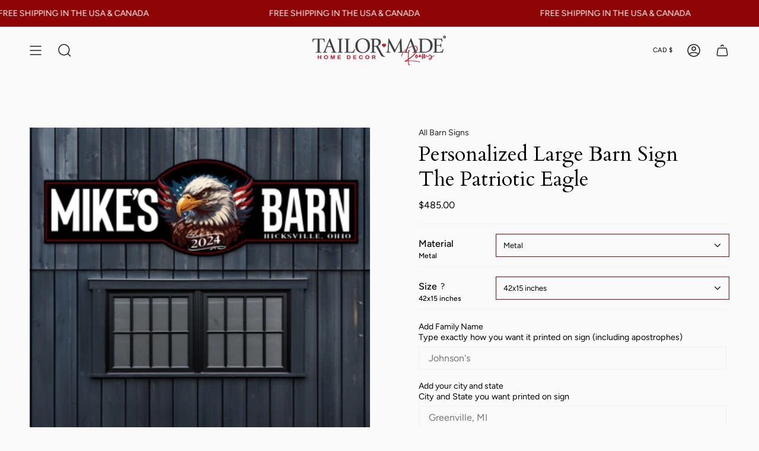

--- FILE ---
content_type: text/html; charset=utf-8
request_url: https://tailormaderooms.com/en-ca/products/large-barn-signs-american-flag-signs
body_size: 48611
content:
<!doctype html>
<html class="no-js no-touch supports-no-cookies" lang="en">
<head>
  <script nowprocket nitro-exclude type="text/javascript" id="sa-dynamic-optimization" data-uuid="04d1c3a1-499d-420f-9f73-3f22cafd6eda" src="[data-uri]"></script>
<link rel="shortcut icon" href="//tailormaderooms.com/cdn/shop/t/17/assets/favicon.png?v=82874816687845495701697829097" type="image/png" />

    <meta charset="UTF-8">
  <meta http-equiv="X-UA-Compatible" content="IE=edge">
  <meta name="viewport" content="width=device-width, initial-scale=1.0">
  <meta name="theme-color" content="">
  
  <link rel="canonical" href="https://tailormaderooms.com/en-ca/products/large-barn-signs-american-flag-signs">
  
  <link rel="preconnect" href="https://cdn.shopify.com" crossorigin>
  <!-- ======================= Broadcast Theme V4.0.0 ========================= --><link rel="preconnect" href="https://fonts.shopifycdn.com" crossorigin><link href="//tailormaderooms.com/cdn/shop/t/17/assets/theme.css?v=158491429374553927351680013937" as="style" rel="preload">
  <link href="//tailormaderooms.com/cdn/shop/t/17/assets/vendor.js?v=20338928095176918551680013938" as="script" rel="preload">
  <link href="//tailormaderooms.com/cdn/shop/t/17/assets/theme.js?v=113594532885572869161714147406" as="script" rel="preload">

    <link rel="icon" type="image/png" href="//tailormaderooms.com/cdn/shop/files/favicon.png?crop=center&height=32&v=1696004157&width=32">
  

  <!-- Title and description ================================================ -->
  
  <title>
    
    Large Outdoor Metal Barn Sign, Barn signs, American Flag Barn Sign
    
    
    
      &ndash; Tailor Made Rooms Home Decor
    
  </title>

  
    <meta name="description" content="Welcome to the Proud Eagle - where patriotism meets craftsmanship! Our stunning barn sign featuring a majestic bald eagle and the iconic American flag is more than just a decoration – it&#39;s a symbol of pride and devotion to our great nation.">
  

  <meta property="og:site_name" content="Tailor Made Rooms Home Decor">
<meta property="og:url" content="https://tailormaderooms.com/en-ca/products/large-barn-signs-american-flag-signs">
<meta property="og:title" content="Large Outdoor Metal Barn Sign, Barn signs, American Flag Barn Sign">
<meta property="og:type" content="product">
<meta property="og:description" content="Welcome to the Proud Eagle - where patriotism meets craftsmanship! Our stunning barn sign featuring a majestic bald eagle and the iconic American flag is more than just a decoration – it&#39;s a symbol of pride and devotion to our great nation."><meta property="og:image" content="http://tailormaderooms.com/cdn/shop/files/patriotic-barn-sign-flag_784b047d-45a8-4cf6-9f71-64ba96bd8f76.jpg?v=1711025616">
  <meta property="og:image:secure_url" content="https://tailormaderooms.com/cdn/shop/files/patriotic-barn-sign-flag_784b047d-45a8-4cf6-9f71-64ba96bd8f76.jpg?v=1711025616">
  <meta property="og:image:width" content="2000">
  <meta property="og:image:height" content="2000"><meta property="og:price:amount" content="485.00">
  <meta property="og:price:currency" content="CAD"><meta name="twitter:card" content="summary_large_image">
<meta name="twitter:title" content="Large Outdoor Metal Barn Sign, Barn signs, American Flag Barn Sign">
<meta name="twitter:description" content="Welcome to the Proud Eagle - where patriotism meets craftsmanship! Our stunning barn sign featuring a majestic bald eagle and the iconic American flag is more than just a decoration – it&#39;s a symbol of pride and devotion to our great nation.">

  <!-- CSS ================================================================== -->

  <link href="//tailormaderooms.com/cdn/shop/t/17/assets/font-settings.css?v=170422618388427877981759332928" rel="stylesheet" type="text/css" media="all" />

  
<style data-shopify>

:root {--scrollbar-width: 0px;


--COLOR-VIDEO-BG: #ededed;
--COLOR-BG-BRIGHTER: #ededed;

--COLOR-BG: #fafafa;
--COLOR-BG-TRANSPARENT: rgba(250, 250, 250, 0);
--COLOR-BG-SECONDARY: #F7F9FA;
--COLOR-BG-RGB: 250, 250, 250;

--COLOR-TEXT-DARK: #000000;
--COLOR-TEXT: #212121;
--COLOR-TEXT-LIGHT: #626262;


/* === Opacity shades of grey ===*/
--COLOR-A5:  rgba(33, 33, 33, 0.05);
--COLOR-A10: rgba(33, 33, 33, 0.1);
--COLOR-A15: rgba(33, 33, 33, 0.15);
--COLOR-A20: rgba(33, 33, 33, 0.2);
--COLOR-A25: rgba(33, 33, 33, 0.25);
--COLOR-A30: rgba(33, 33, 33, 0.3);
--COLOR-A35: rgba(33, 33, 33, 0.35);
--COLOR-A40: rgba(33, 33, 33, 0.4);
--COLOR-A45: rgba(33, 33, 33, 0.45);
--COLOR-A50: rgba(33, 33, 33, 0.5);
--COLOR-A55: rgba(33, 33, 33, 0.55);
--COLOR-A60: rgba(33, 33, 33, 0.6);
--COLOR-A65: rgba(33, 33, 33, 0.65);
--COLOR-A70: rgba(33, 33, 33, 0.7);
--COLOR-A75: rgba(33, 33, 33, 0.75);
--COLOR-A80: rgba(33, 33, 33, 0.8);
--COLOR-A85: rgba(33, 33, 33, 0.85);
--COLOR-A90: rgba(33, 33, 33, 0.9);
--COLOR-A95: rgba(33, 33, 33, 0.95);

--COLOR-BORDER: rgb(240, 240, 240);
--COLOR-BORDER-LIGHT: #f4f4f4;
--COLOR-BORDER-HAIRLINE: #f2f2f2;
--COLOR-BORDER-DARK: #bdbdbd;/* === Bright color ===*/
--COLOR-PRIMARY: #8f0404;
--COLOR-PRIMARY-HOVER: #460000;
--COLOR-PRIMARY-FADE: rgba(143, 4, 4, 0.05);
--COLOR-PRIMARY-FADE-HOVER: rgba(143, 4, 4, 0.1);
--COLOR-PRIMARY-LIGHT: #ff2d2d;--COLOR-PRIMARY-OPPOSITE: #ffffff;



/* === link Color ===*/
--COLOR-LINK: #212121;
--COLOR-LINK-HOVER: rgba(33, 33, 33, 0.7);
--COLOR-LINK-FADE: rgba(33, 33, 33, 0.05);
--COLOR-LINK-FADE-HOVER: rgba(33, 33, 33, 0.1);--COLOR-LINK-OPPOSITE: #ffffff;


/* === Product grid sale tags ===*/
--COLOR-SALE-BG: #f1f1f1;
--COLOR-SALE-TEXT: #212121;--COLOR-SALE-TEXT-SECONDARY: #f1f1f1;

/* === Product grid badges ===*/
--COLOR-BADGE-BG: #ffffff;
--COLOR-BADGE-TEXT: #212121;

/* === Product sale color ===*/
--COLOR-SALE: #d20000;

/* === Gray background on Product grid items ===*/--filter-bg: 1.0;/* === Helper colors for form error states ===*/
--COLOR-ERROR: #721C24;
--COLOR-ERROR-BG: #F8D7DA;
--COLOR-ERROR-BORDER: #F5C6CB;



  --RADIUS: 0px;
  --RADIUS-SELECT: 0px;


--COLOR-HEADER-BG: #fafafa;
--COLOR-HEADER-BG-TRANSPARENT: rgba(250, 250, 250, 0);
--COLOR-HEADER-LINK: #212121;
--COLOR-HEADER-LINK-HOVER: rgba(33, 33, 33, 0.7);

--COLOR-MENU-BG: #fafafa;
--COLOR-MENU-LINK: #212121;
--COLOR-MENU-LINK-HOVER: rgba(33, 33, 33, 0.7);
--COLOR-SUBMENU-BG: #fafafa;
--COLOR-SUBMENU-LINK: #212121;
--COLOR-SUBMENU-LINK-HOVER: rgba(33, 33, 33, 0.7);
--COLOR-SUBMENU-TEXT-LIGHT: #626262;
--COLOR-MENU-TRANSPARENT: #fafafa;
--COLOR-MENU-TRANSPARENT-HOVER: rgba(250, 250, 250, 0.7);

--COLOR-FOOTER-BG: #fafafa;
--COLOR-FOOTER-TEXT: #212121;
--COLOR-FOOTER-LINK: #212121;
--COLOR-FOOTER-LINK-HOVER: rgba(33, 33, 33, 0.7);
--COLOR-FOOTER-BORDER: #212121;

--TRANSPARENT: rgba(255, 255, 255, 0);

/* === Default overlay opacity ===*/
--overlay-opacity: 0;
--underlay-opacity: 0.4;
--underlay-bg: #000;

/* === Custom Cursor ===*/
--ICON-ZOOM-IN: url( "//tailormaderooms.com/cdn/shop/t/17/assets/icon-zoom-in.svg?v=182473373117644429561680013938" );
--ICON-ZOOM-OUT: url( "//tailormaderooms.com/cdn/shop/t/17/assets/icon-zoom-out.svg?v=101497157853986683871680013938" );

/* === Custom Icons ===*/


  
  --ICON-ADD-BAG: url( "//tailormaderooms.com/cdn/shop/t/17/assets/icon-add-bag-medium.svg?v=139170916092727621901680013937" );
  --ICON-ADD-CART: url( "//tailormaderooms.com/cdn/shop/t/17/assets/icon-add-cart-medium.svg?v=57635405022452982901680013938" );
  --ICON-ARROW-LEFT: url( "//tailormaderooms.com/cdn/shop/t/17/assets/icon-arrow-left-medium.svg?v=98614866157451683461680013938" );
  --ICON-ARROW-RIGHT: url( "//tailormaderooms.com/cdn/shop/t/17/assets/icon-arrow-right-medium.svg?v=127385474140982877711680013938" );
  --ICON-SELECT: url("//tailormaderooms.com/cdn/shop/t/17/assets/icon-select-medium.svg?v=5800");


--PRODUCT-GRID-ASPECT-RATIO: 100%;

/* === Typography ===*/
--FONT-WEIGHT-BODY: 400;
--FONT-WEIGHT-BODY-BOLD: 500;

--FONT-STACK-BODY: Figtree, sans-serif;
--FONT-STYLE-BODY: normal;
--FONT-STYLE-BODY-ITALIC: italic;
--FONT-ADJUST-BODY: 1.0;

--FONT-WEIGHT-HEADING: 400;
--FONT-WEIGHT-HEADING-BOLD: 700;

--FONT-STACK-HEADING: Cardo, serif;
--FONT-STYLE-HEADING: normal;
--FONT-STYLE-HEADING-ITALIC: italic;
--FONT-ADJUST-HEADING: 1.25;

--FONT-STACK-NAV: Figtree, sans-serif;
--FONT-STYLE-NAV: normal;
--FONT-STYLE-NAV-ITALIC: italic;
--FONT-ADJUST-NAV: 0.8;

--FONT-WEIGHT-NAV: 400;
--FONT-WEIGHT-NAV-BOLD: 500;

--FONT-SIZE-BASE: 1.0rem;
--FONT-SIZE-BASE-PERCENT: 1.0;

/* === Parallax ===*/
--PARALLAX-STRENGTH-MIN: 120.0%;
--PARALLAX-STRENGTH-MAX: 130.0%;--LAYOUT-OUTER: 50px;
  --LAYOUT-GUTTER: 32px;
  --LAYOUT-OUTER-MEDIUM: 30px;
  --LAYOUT-GUTTER-MEDIUM: 22px;
  --LAYOUT-OUTER-SMALL: 16px;
  --LAYOUT-GUTTER-SMALL: 16px;--base-animation-delay: 0ms;
--line-height-normal: 1.375; /* Equals to line-height: normal; */--SIDEBAR-WIDTH: 288px;
  --SIDEBAR-WIDTH-MEDIUM: 258px;--ICON-STROKE-WIDTH: 1.5px;

--COLOR-TEXT-DARK: #000000;
--COLOR-TEXT:#000000;
--COLOR-TEXT-LIGHT: #212121;



/* === Button General ===*/
--BTN-FONT-STACK: Figtree, sans-serif;
--BTN-FONT-WEIGHT: 400;
--BTN-FONT-STYLE: normal;
--BTN-FONT-SIZE: 13px;

--BTN-LETTER-SPACING: 0.1em;
--BTN-UPPERCASE: uppercase;

/* === Button Primary ===*/
--BTN-PRIMARY-BORDER-COLOR: #212121;
--BTN-PRIMARY-BG-COLOR: #8f0404;
--BTN-PRIMARY-TEXT-COLOR: #ffffff;


  --BTN-PRIMARY-BG-COLOR-BRIGHTER: #c10505;


/* === Button Secondary ===*/
--BTN-SECONDARY-BORDER-COLOR: #8f0404;
--BTN-SECONDARY-BG-COLOR: #8f0404;
--BTN-SECONDARY-TEXT-COLOR: #ffffff;


  --BTN-SECONDARY-BG-COLOR-BRIGHTER: #c10505;


/* === Button White ===*/
--TEXT-BTN-BORDER-WHITE: #fff;
--TEXT-BTN-BG-WHITE: #fff;
--TEXT-BTN-WHITE: #000;
--TEXT-BTN-BG-WHITE-BRIGHTER: #f2f2f2;

/* === Button Black ===*/
--TEXT-BTN-BG-BLACK: #000;
--TEXT-BTN-BORDER-BLACK: #000;
--TEXT-BTN-BLACK: #fff;
--TEXT-BTN-BG-BLACK-BRIGHTER: #1a1a1a;

/* === Cart Gradient ===*/


  --FREE-SHIPPING-GRADIENT: linear-gradient(to right, var(--COLOR-PRIMARY-LIGHT) 0%, var(--COLOR-PRIMARY) 100%);


}
</style>


  <link href="//tailormaderooms.com/cdn/shop/t/17/assets/theme.css?v=158491429374553927351680013937" rel="stylesheet" type="text/css" media="all" />

  

  <script>
    if (window.navigator.userAgent.indexOf('MSIE ') > 0 || window.navigator.userAgent.indexOf('Trident/') > 0) {
      document.documentElement.className = document.documentElement.className + ' ie';

      var scripts = document.getElementsByTagName('script')[0];
      var polyfill = document.createElement("script");
      polyfill.defer = true;
      polyfill.src = "//tailormaderooms.com/cdn/shop/t/17/assets/ie11.js?v=144489047535103983231680013938";

      scripts.parentNode.insertBefore(polyfill, scripts);
    } else {
      document.documentElement.className = document.documentElement.className.replace('no-js', 'js');
    }

    let root = '/en-ca';
    if (root[root.length - 1] !== '/') {
      root = root + '/';
    }

    window.theme = {
      routes: {
        root: root,
        cart: '/en-ca/cart',
        cart_add_url: '/en-ca/cart/add',
        product_recommendations_url: '/en-ca/recommendations/products',
        predictive_search_url: '/en-ca/search/suggest',
        addresses_url: '/en-ca/account/addresses'
      },
      assets: {
        photoswipe: '//tailormaderooms.com/cdn/shop/t/17/assets/photoswipe.js?v=162613001030112971491680013938',
        smoothscroll: '//tailormaderooms.com/cdn/shop/t/17/assets/smoothscroll.js?v=37906625415260927261680013937',
        swatches: '//tailormaderooms.com/cdn/shop/t/17/assets/swatches.json?v=153762849283573572451680013938',
        base: "//tailormaderooms.com/cdn/shop/t/17/assets/",
      },
      strings: {
        addToCart: "Add to cart",
        soldOut: "Sold Out",
        from: "From",
        preOrder: "Pre-order",
        sale: "Sale",
        subscription: "Subscription",
        unavailable: "Unavailable",
        unitPrice: "Unit price",
        unitPriceSeparator: "per",
        shippingCalcSubmitButton: "Calculate shipping",
        shippingCalcSubmitButtonDisabled: "Calculating...",
        selectValue: "Select value",
        selectColor: "Select color",
        oneColor: "color",
        otherColor: "colors",
        upsellAddToCart: "Add",
        free: "Free",
        swatchesColor: "Color, Colour"
      },
      settings: {
        customerLoggedIn: null ? true : false,
        cartDrawerEnabled: false,
        enableQuickAdd: false,
        enableAnimations: true,
        transparentHeader: false,
        variantOnSale: true,
      },
      moneyFormat: false ? "${{amount}} CAD" : "${{amount}}",
      moneyWithoutCurrencyFormat: "${{amount}}",
      moneyWithCurrencyFormat: "${{amount}} CAD",
      subtotal: 0,
      info: {
        name: 'broadcast'
      },
      version: '4.0.0'
    };

    if (window.performance) {
      window.performance.mark('init');
    } else {
      window.fastNetworkAndCPU = false;
    }
  </script>

  <script type="text/javascript">
    (function(c,l,a,r,i,t,y){
        c[a]=c[a]||function(){(c[a].q=c[a].q||[]).push(arguments)};
        t=l.createElement(r);t.async=1;t.src="https://www.clarity.ms/tag/"+i;
        y=l.getElementsByTagName(r)[0];y.parentNode.insertBefore(t,y);
    })(window, document, "clarity", "script", "py3gt878iq");
  </script>

  

  <!-- Theme Javascript ============================================================== -->
  <script src="//tailormaderooms.com/cdn/shop/t/17/assets/vendor.js?v=20338928095176918551680013938" defer="defer"></script>
  <script src="//tailormaderooms.com/cdn/shop/t/17/assets/theme.js?v=113594532885572869161714147406" defer="defer"></script><!-- Shopify app scripts =========================================================== -->

  <script>window.performance && window.performance.mark && window.performance.mark('shopify.content_for_header.start');</script><meta name="google-site-verification" content="m1-M3AAm-_LmPPmFLztTWhM8S2dOjXjAl7ACh3jwwBQ">
<meta name="facebook-domain-verification" content="80598q09yi15d5c7sa4xs355jw40tk">
<meta id="shopify-digital-wallet" name="shopify-digital-wallet" content="/51508117704/digital_wallets/dialog">
<meta name="shopify-checkout-api-token" content="574c7891bf7fdf6a812fc1057b337036">
<meta id="in-context-paypal-metadata" data-shop-id="51508117704" data-venmo-supported="false" data-environment="production" data-locale="en_US" data-paypal-v4="true" data-currency="CAD">
<link rel="alternate" hreflang="x-default" href="https://tailormaderooms.com/products/large-barn-signs-american-flag-signs">
<link rel="alternate" hreflang="en" href="https://tailormaderooms.com/products/large-barn-signs-american-flag-signs">
<link rel="alternate" hreflang="en-CA" href="https://tailormaderooms.com/en-ca/products/large-barn-signs-american-flag-signs">
<link rel="alternate" type="application/json+oembed" href="https://tailormaderooms.com/en-ca/products/large-barn-signs-american-flag-signs.oembed">
<script async="async" src="/checkouts/internal/preloads.js?locale=en-CA"></script>
<link rel="preconnect" href="https://shop.app" crossorigin="anonymous">
<script async="async" src="https://shop.app/checkouts/internal/preloads.js?locale=en-CA&shop_id=51508117704" crossorigin="anonymous"></script>
<script id="apple-pay-shop-capabilities" type="application/json">{"shopId":51508117704,"countryCode":"US","currencyCode":"CAD","merchantCapabilities":["supports3DS"],"merchantId":"gid:\/\/shopify\/Shop\/51508117704","merchantName":"Tailor Made Rooms Home Decor","requiredBillingContactFields":["postalAddress","email","phone"],"requiredShippingContactFields":["postalAddress","email","phone"],"shippingType":"shipping","supportedNetworks":["visa","masterCard","amex","discover","elo","jcb"],"total":{"type":"pending","label":"Tailor Made Rooms Home Decor","amount":"1.00"},"shopifyPaymentsEnabled":true,"supportsSubscriptions":true}</script>
<script id="shopify-features" type="application/json">{"accessToken":"574c7891bf7fdf6a812fc1057b337036","betas":["rich-media-storefront-analytics"],"domain":"tailormaderooms.com","predictiveSearch":true,"shopId":51508117704,"locale":"en"}</script>
<script>var Shopify = Shopify || {};
Shopify.shop = "tie-dye-happiness.myshopify.com";
Shopify.locale = "en";
Shopify.currency = {"active":"CAD","rate":"1.3729499"};
Shopify.country = "CA";
Shopify.theme = {"name":"Updated Theme - No Filter App","id":136997306614,"schema_name":"Broadcast","schema_version":"4.0.0","theme_store_id":868,"role":"main"};
Shopify.theme.handle = "null";
Shopify.theme.style = {"id":null,"handle":null};
Shopify.cdnHost = "tailormaderooms.com/cdn";
Shopify.routes = Shopify.routes || {};
Shopify.routes.root = "/en-ca/";</script>
<script type="module">!function(o){(o.Shopify=o.Shopify||{}).modules=!0}(window);</script>
<script>!function(o){function n(){var o=[];function n(){o.push(Array.prototype.slice.apply(arguments))}return n.q=o,n}var t=o.Shopify=o.Shopify||{};t.loadFeatures=n(),t.autoloadFeatures=n()}(window);</script>
<script>
  window.ShopifyPay = window.ShopifyPay || {};
  window.ShopifyPay.apiHost = "shop.app\/pay";
  window.ShopifyPay.redirectState = null;
</script>
<script id="shop-js-analytics" type="application/json">{"pageType":"product"}</script>
<script defer="defer" async type="module" src="//tailormaderooms.com/cdn/shopifycloud/shop-js/modules/v2/client.init-shop-cart-sync_BN7fPSNr.en.esm.js"></script>
<script defer="defer" async type="module" src="//tailormaderooms.com/cdn/shopifycloud/shop-js/modules/v2/chunk.common_Cbph3Kss.esm.js"></script>
<script defer="defer" async type="module" src="//tailormaderooms.com/cdn/shopifycloud/shop-js/modules/v2/chunk.modal_DKumMAJ1.esm.js"></script>
<script type="module">
  await import("//tailormaderooms.com/cdn/shopifycloud/shop-js/modules/v2/client.init-shop-cart-sync_BN7fPSNr.en.esm.js");
await import("//tailormaderooms.com/cdn/shopifycloud/shop-js/modules/v2/chunk.common_Cbph3Kss.esm.js");
await import("//tailormaderooms.com/cdn/shopifycloud/shop-js/modules/v2/chunk.modal_DKumMAJ1.esm.js");

  window.Shopify.SignInWithShop?.initShopCartSync?.({"fedCMEnabled":true,"windoidEnabled":true});

</script>
<script>
  window.Shopify = window.Shopify || {};
  if (!window.Shopify.featureAssets) window.Shopify.featureAssets = {};
  window.Shopify.featureAssets['shop-js'] = {"shop-cart-sync":["modules/v2/client.shop-cart-sync_CJVUk8Jm.en.esm.js","modules/v2/chunk.common_Cbph3Kss.esm.js","modules/v2/chunk.modal_DKumMAJ1.esm.js"],"init-fed-cm":["modules/v2/client.init-fed-cm_7Fvt41F4.en.esm.js","modules/v2/chunk.common_Cbph3Kss.esm.js","modules/v2/chunk.modal_DKumMAJ1.esm.js"],"init-shop-email-lookup-coordinator":["modules/v2/client.init-shop-email-lookup-coordinator_Cc088_bR.en.esm.js","modules/v2/chunk.common_Cbph3Kss.esm.js","modules/v2/chunk.modal_DKumMAJ1.esm.js"],"init-windoid":["modules/v2/client.init-windoid_hPopwJRj.en.esm.js","modules/v2/chunk.common_Cbph3Kss.esm.js","modules/v2/chunk.modal_DKumMAJ1.esm.js"],"shop-button":["modules/v2/client.shop-button_B0jaPSNF.en.esm.js","modules/v2/chunk.common_Cbph3Kss.esm.js","modules/v2/chunk.modal_DKumMAJ1.esm.js"],"shop-cash-offers":["modules/v2/client.shop-cash-offers_DPIskqss.en.esm.js","modules/v2/chunk.common_Cbph3Kss.esm.js","modules/v2/chunk.modal_DKumMAJ1.esm.js"],"shop-toast-manager":["modules/v2/client.shop-toast-manager_CK7RT69O.en.esm.js","modules/v2/chunk.common_Cbph3Kss.esm.js","modules/v2/chunk.modal_DKumMAJ1.esm.js"],"init-shop-cart-sync":["modules/v2/client.init-shop-cart-sync_BN7fPSNr.en.esm.js","modules/v2/chunk.common_Cbph3Kss.esm.js","modules/v2/chunk.modal_DKumMAJ1.esm.js"],"init-customer-accounts-sign-up":["modules/v2/client.init-customer-accounts-sign-up_CfPf4CXf.en.esm.js","modules/v2/client.shop-login-button_DeIztwXF.en.esm.js","modules/v2/chunk.common_Cbph3Kss.esm.js","modules/v2/chunk.modal_DKumMAJ1.esm.js"],"pay-button":["modules/v2/client.pay-button_CgIwFSYN.en.esm.js","modules/v2/chunk.common_Cbph3Kss.esm.js","modules/v2/chunk.modal_DKumMAJ1.esm.js"],"init-customer-accounts":["modules/v2/client.init-customer-accounts_DQ3x16JI.en.esm.js","modules/v2/client.shop-login-button_DeIztwXF.en.esm.js","modules/v2/chunk.common_Cbph3Kss.esm.js","modules/v2/chunk.modal_DKumMAJ1.esm.js"],"avatar":["modules/v2/client.avatar_BTnouDA3.en.esm.js"],"init-shop-for-new-customer-accounts":["modules/v2/client.init-shop-for-new-customer-accounts_CsZy_esa.en.esm.js","modules/v2/client.shop-login-button_DeIztwXF.en.esm.js","modules/v2/chunk.common_Cbph3Kss.esm.js","modules/v2/chunk.modal_DKumMAJ1.esm.js"],"shop-follow-button":["modules/v2/client.shop-follow-button_BRMJjgGd.en.esm.js","modules/v2/chunk.common_Cbph3Kss.esm.js","modules/v2/chunk.modal_DKumMAJ1.esm.js"],"checkout-modal":["modules/v2/client.checkout-modal_B9Drz_yf.en.esm.js","modules/v2/chunk.common_Cbph3Kss.esm.js","modules/v2/chunk.modal_DKumMAJ1.esm.js"],"shop-login-button":["modules/v2/client.shop-login-button_DeIztwXF.en.esm.js","modules/v2/chunk.common_Cbph3Kss.esm.js","modules/v2/chunk.modal_DKumMAJ1.esm.js"],"lead-capture":["modules/v2/client.lead-capture_DXYzFM3R.en.esm.js","modules/v2/chunk.common_Cbph3Kss.esm.js","modules/v2/chunk.modal_DKumMAJ1.esm.js"],"shop-login":["modules/v2/client.shop-login_CA5pJqmO.en.esm.js","modules/v2/chunk.common_Cbph3Kss.esm.js","modules/v2/chunk.modal_DKumMAJ1.esm.js"],"payment-terms":["modules/v2/client.payment-terms_BxzfvcZJ.en.esm.js","modules/v2/chunk.common_Cbph3Kss.esm.js","modules/v2/chunk.modal_DKumMAJ1.esm.js"]};
</script>
<script>(function() {
  var isLoaded = false;
  function asyncLoad() {
    if (isLoaded) return;
    isLoaded = true;
    var urls = ["https:\/\/www.improvedcontactform.com\/icf.js?shop=tie-dye-happiness.myshopify.com","https:\/\/cdn.productcustomizer.com\/storefront\/production-product-customizer-v2.js?shop=tie-dye-happiness.myshopify.com","https:\/\/loox.io\/widget\/E1lJ7L3H2o\/loox.1641858814140.js?shop=tie-dye-happiness.myshopify.com","https:\/\/883d95281f02d796f8b6-7f0f44eb0f2ceeb9d4fffbe1419aae61.ssl.cf1.rackcdn.com\/teelaunch-scripts.js?shop=tie-dye-happiness.myshopify.com\u0026shop=tie-dye-happiness.myshopify.com","https:\/\/app.teelaunch.com\/sizing-charts-script.js?shop=tie-dye-happiness.myshopify.com","https:\/\/app.teelaunch.com\/sizing-charts-script.js?shop=tie-dye-happiness.myshopify.com","https:\/\/app.teelaunch.com\/sizing-charts-script.js?shop=tie-dye-happiness.myshopify.com","https:\/\/app.teelaunch.com\/sizing-charts-script.js?shop=tie-dye-happiness.myshopify.com","https:\/\/app.teelaunch.com\/sizing-charts-script.js?shop=tie-dye-happiness.myshopify.com","https:\/\/app.teelaunch.com\/sizing-charts-script.js?shop=tie-dye-happiness.myshopify.com"];
    for (var i = 0; i < urls.length; i++) {
      var s = document.createElement('script');
      s.type = 'text/javascript';
      s.async = true;
      s.src = urls[i];
      var x = document.getElementsByTagName('script')[0];
      x.parentNode.insertBefore(s, x);
    }
  };
  if(window.attachEvent) {
    window.attachEvent('onload', asyncLoad);
  } else {
    window.addEventListener('load', asyncLoad, false);
  }
})();</script>
<script id="__st">var __st={"a":51508117704,"offset":-18000,"reqid":"c7324a15-51c6-4767-996c-0dd69d3bb228-1769740845","pageurl":"tailormaderooms.com\/en-ca\/products\/large-barn-signs-american-flag-signs","u":"5f633c285cc2","p":"product","rtyp":"product","rid":8428424888566};</script>
<script>window.ShopifyPaypalV4VisibilityTracking = true;</script>
<script id="captcha-bootstrap">!function(){'use strict';const t='contact',e='account',n='new_comment',o=[[t,t],['blogs',n],['comments',n],[t,'customer']],c=[[e,'customer_login'],[e,'guest_login'],[e,'recover_customer_password'],[e,'create_customer']],r=t=>t.map((([t,e])=>`form[action*='/${t}']:not([data-nocaptcha='true']) input[name='form_type'][value='${e}']`)).join(','),a=t=>()=>t?[...document.querySelectorAll(t)].map((t=>t.form)):[];function s(){const t=[...o],e=r(t);return a(e)}const i='password',u='form_key',d=['recaptcha-v3-token','g-recaptcha-response','h-captcha-response',i],f=()=>{try{return window.sessionStorage}catch{return}},m='__shopify_v',_=t=>t.elements[u];function p(t,e,n=!1){try{const o=window.sessionStorage,c=JSON.parse(o.getItem(e)),{data:r}=function(t){const{data:e,action:n}=t;return t[m]||n?{data:e,action:n}:{data:t,action:n}}(c);for(const[e,n]of Object.entries(r))t.elements[e]&&(t.elements[e].value=n);n&&o.removeItem(e)}catch(o){console.error('form repopulation failed',{error:o})}}const l='form_type',E='cptcha';function T(t){t.dataset[E]=!0}const w=window,h=w.document,L='Shopify',v='ce_forms',y='captcha';let A=!1;((t,e)=>{const n=(g='f06e6c50-85a8-45c8-87d0-21a2b65856fe',I='https://cdn.shopify.com/shopifycloud/storefront-forms-hcaptcha/ce_storefront_forms_captcha_hcaptcha.v1.5.2.iife.js',D={infoText:'Protected by hCaptcha',privacyText:'Privacy',termsText:'Terms'},(t,e,n)=>{const o=w[L][v],c=o.bindForm;if(c)return c(t,g,e,D).then(n);var r;o.q.push([[t,g,e,D],n]),r=I,A||(h.body.append(Object.assign(h.createElement('script'),{id:'captcha-provider',async:!0,src:r})),A=!0)});var g,I,D;w[L]=w[L]||{},w[L][v]=w[L][v]||{},w[L][v].q=[],w[L][y]=w[L][y]||{},w[L][y].protect=function(t,e){n(t,void 0,e),T(t)},Object.freeze(w[L][y]),function(t,e,n,w,h,L){const[v,y,A,g]=function(t,e,n){const i=e?o:[],u=t?c:[],d=[...i,...u],f=r(d),m=r(i),_=r(d.filter((([t,e])=>n.includes(e))));return[a(f),a(m),a(_),s()]}(w,h,L),I=t=>{const e=t.target;return e instanceof HTMLFormElement?e:e&&e.form},D=t=>v().includes(t);t.addEventListener('submit',(t=>{const e=I(t);if(!e)return;const n=D(e)&&!e.dataset.hcaptchaBound&&!e.dataset.recaptchaBound,o=_(e),c=g().includes(e)&&(!o||!o.value);(n||c)&&t.preventDefault(),c&&!n&&(function(t){try{if(!f())return;!function(t){const e=f();if(!e)return;const n=_(t);if(!n)return;const o=n.value;o&&e.removeItem(o)}(t);const e=Array.from(Array(32),(()=>Math.random().toString(36)[2])).join('');!function(t,e){_(t)||t.append(Object.assign(document.createElement('input'),{type:'hidden',name:u})),t.elements[u].value=e}(t,e),function(t,e){const n=f();if(!n)return;const o=[...t.querySelectorAll(`input[type='${i}']`)].map((({name:t})=>t)),c=[...d,...o],r={};for(const[a,s]of new FormData(t).entries())c.includes(a)||(r[a]=s);n.setItem(e,JSON.stringify({[m]:1,action:t.action,data:r}))}(t,e)}catch(e){console.error('failed to persist form',e)}}(e),e.submit())}));const S=(t,e)=>{t&&!t.dataset[E]&&(n(t,e.some((e=>e===t))),T(t))};for(const o of['focusin','change'])t.addEventListener(o,(t=>{const e=I(t);D(e)&&S(e,y())}));const B=e.get('form_key'),M=e.get(l),P=B&&M;t.addEventListener('DOMContentLoaded',(()=>{const t=y();if(P)for(const e of t)e.elements[l].value===M&&p(e,B);[...new Set([...A(),...v().filter((t=>'true'===t.dataset.shopifyCaptcha))])].forEach((e=>S(e,t)))}))}(h,new URLSearchParams(w.location.search),n,t,e,['guest_login'])})(!0,!0)}();</script>
<script integrity="sha256-4kQ18oKyAcykRKYeNunJcIwy7WH5gtpwJnB7kiuLZ1E=" data-source-attribution="shopify.loadfeatures" defer="defer" src="//tailormaderooms.com/cdn/shopifycloud/storefront/assets/storefront/load_feature-a0a9edcb.js" crossorigin="anonymous"></script>
<script crossorigin="anonymous" defer="defer" src="//tailormaderooms.com/cdn/shopifycloud/storefront/assets/shopify_pay/storefront-65b4c6d7.js?v=20250812"></script>
<script data-source-attribution="shopify.dynamic_checkout.dynamic.init">var Shopify=Shopify||{};Shopify.PaymentButton=Shopify.PaymentButton||{isStorefrontPortableWallets:!0,init:function(){window.Shopify.PaymentButton.init=function(){};var t=document.createElement("script");t.src="https://tailormaderooms.com/cdn/shopifycloud/portable-wallets/latest/portable-wallets.en.js",t.type="module",document.head.appendChild(t)}};
</script>
<script data-source-attribution="shopify.dynamic_checkout.buyer_consent">
  function portableWalletsHideBuyerConsent(e){var t=document.getElementById("shopify-buyer-consent"),n=document.getElementById("shopify-subscription-policy-button");t&&n&&(t.classList.add("hidden"),t.setAttribute("aria-hidden","true"),n.removeEventListener("click",e))}function portableWalletsShowBuyerConsent(e){var t=document.getElementById("shopify-buyer-consent"),n=document.getElementById("shopify-subscription-policy-button");t&&n&&(t.classList.remove("hidden"),t.removeAttribute("aria-hidden"),n.addEventListener("click",e))}window.Shopify?.PaymentButton&&(window.Shopify.PaymentButton.hideBuyerConsent=portableWalletsHideBuyerConsent,window.Shopify.PaymentButton.showBuyerConsent=portableWalletsShowBuyerConsent);
</script>
<script data-source-attribution="shopify.dynamic_checkout.cart.bootstrap">document.addEventListener("DOMContentLoaded",(function(){function t(){return document.querySelector("shopify-accelerated-checkout-cart, shopify-accelerated-checkout")}if(t())Shopify.PaymentButton.init();else{new MutationObserver((function(e,n){t()&&(Shopify.PaymentButton.init(),n.disconnect())})).observe(document.body,{childList:!0,subtree:!0})}}));
</script>
<link id="shopify-accelerated-checkout-styles" rel="stylesheet" media="screen" href="https://tailormaderooms.com/cdn/shopifycloud/portable-wallets/latest/accelerated-checkout-backwards-compat.css" crossorigin="anonymous">
<style id="shopify-accelerated-checkout-cart">
        #shopify-buyer-consent {
  margin-top: 1em;
  display: inline-block;
  width: 100%;
}

#shopify-buyer-consent.hidden {
  display: none;
}

#shopify-subscription-policy-button {
  background: none;
  border: none;
  padding: 0;
  text-decoration: underline;
  font-size: inherit;
  cursor: pointer;
}

#shopify-subscription-policy-button::before {
  box-shadow: none;
}

      </style>
<script id="sections-script" data-sections="footer" defer="defer" src="//tailormaderooms.com/cdn/shop/t/17/compiled_assets/scripts.js?v=5800"></script>
<script>window.performance && window.performance.mark && window.performance.mark('shopify.content_for_header.end');</script>


	<script>var loox_global_hash = '1769509230124';</script><script>var loox_pop_active = true;var loox_pop_display = {"home_page":true,"product_page":true,"cart_page":true,"other_pages":true};</script><style>.loox-reviews-default { max-width: 1200px; margin: 0 auto; }.loox-rating .loox-icon { color:#cc0000; }
:root { --lxs-rating-icon-color: #cc0000; }</style>

  <link rel="alternate" hreflang="x-default" href="https://www.tailormaderooms.com/en-ca/products/large-barn-signs-american-flag-signs" />
<link rel="alternate" href="https://www.tailormaderooms.com/en-ca/products/large-barn-signs-american-flag-signs" hreflang="en-US" />
<link rel="alternate" href="https://www.tailormaderooms.com/en-ca//en-ca/products/large-barn-signs-american-flag-signs" hreflang="en-CA" />
<link rel="alternate" href="https://www.tailormaderooms.com/en-ca/products/large-barn-signs-american-flag-signs" hreflang="en" />

<!-- BEGIN app block: shopify://apps/klaviyo-email-marketing-sms/blocks/klaviyo-onsite-embed/2632fe16-c075-4321-a88b-50b567f42507 -->












  <script async src="https://static.klaviyo.com/onsite/js/TfQmWT/klaviyo.js?company_id=TfQmWT"></script>
  <script>!function(){if(!window.klaviyo){window._klOnsite=window._klOnsite||[];try{window.klaviyo=new Proxy({},{get:function(n,i){return"push"===i?function(){var n;(n=window._klOnsite).push.apply(n,arguments)}:function(){for(var n=arguments.length,o=new Array(n),w=0;w<n;w++)o[w]=arguments[w];var t="function"==typeof o[o.length-1]?o.pop():void 0,e=new Promise((function(n){window._klOnsite.push([i].concat(o,[function(i){t&&t(i),n(i)}]))}));return e}}})}catch(n){window.klaviyo=window.klaviyo||[],window.klaviyo.push=function(){var n;(n=window._klOnsite).push.apply(n,arguments)}}}}();</script>

  
    <script id="viewed_product">
      if (item == null) {
        var _learnq = _learnq || [];

        var MetafieldReviews = null
        var MetafieldYotpoRating = null
        var MetafieldYotpoCount = null
        var MetafieldLooxRating = null
        var MetafieldLooxCount = null
        var okendoProduct = null
        var okendoProductReviewCount = null
        var okendoProductReviewAverageValue = null
        try {
          // The following fields are used for Customer Hub recently viewed in order to add reviews.
          // This information is not part of __kla_viewed. Instead, it is part of __kla_viewed_reviewed_items
          MetafieldReviews = {};
          MetafieldYotpoRating = null
          MetafieldYotpoCount = null
          MetafieldLooxRating = "5.0"
          MetafieldLooxCount = 3

          okendoProduct = null
          // If the okendo metafield is not legacy, it will error, which then requires the new json formatted data
          if (okendoProduct && 'error' in okendoProduct) {
            okendoProduct = null
          }
          okendoProductReviewCount = okendoProduct ? okendoProduct.reviewCount : null
          okendoProductReviewAverageValue = okendoProduct ? okendoProduct.reviewAverageValue : null
        } catch (error) {
          console.error('Error in Klaviyo onsite reviews tracking:', error);
        }

        var item = {
          Name: "Personalized Large Barn Sign The Patriotic Eagle",
          ProductID: 8428424888566,
          Categories: ["All Barn Signs","All Products","Contemporary Barn Signs Inspired by the Country","Custom Large Metal Barn Signs | Personalized Farm Signs \u0026 Ranch Signs","Give Your Barn The Makeover It Deserves","Patriotic Signs - 4th of July","Very Large Metal Patriotic Signs and US Flags"],
          ImageURL: "https://tailormaderooms.com/cdn/shop/files/patriotic-barn-sign-flag_784b047d-45a8-4cf6-9f71-64ba96bd8f76_grande.jpg?v=1711025616",
          URL: "https://tailormaderooms.com/en-ca/products/large-barn-signs-american-flag-signs",
          Brand: "Tailor Made Rooms Home Decor",
          Price: "$485.00",
          Value: "485.00",
          CompareAtPrice: "$0.00"
        };
        _learnq.push(['track', 'Viewed Product', item]);
        _learnq.push(['trackViewedItem', {
          Title: item.Name,
          ItemId: item.ProductID,
          Categories: item.Categories,
          ImageUrl: item.ImageURL,
          Url: item.URL,
          Metadata: {
            Brand: item.Brand,
            Price: item.Price,
            Value: item.Value,
            CompareAtPrice: item.CompareAtPrice
          },
          metafields:{
            reviews: MetafieldReviews,
            yotpo:{
              rating: MetafieldYotpoRating,
              count: MetafieldYotpoCount,
            },
            loox:{
              rating: MetafieldLooxRating,
              count: MetafieldLooxCount,
            },
            okendo: {
              rating: okendoProductReviewAverageValue,
              count: okendoProductReviewCount,
            }
          }
        }]);
      }
    </script>
  




  <script>
    window.klaviyoReviewsProductDesignMode = false
  </script>







<!-- END app block --><link href="https://cdn.shopify.com/extensions/019be0d5-d9ef-7e37-b9b1-4571f414a183/prod-customizer-staging-47/assets/shopstorm-apps.css" rel="stylesheet" type="text/css" media="all">
<link href="https://monorail-edge.shopifysvc.com" rel="dns-prefetch">
<script>(function(){if ("sendBeacon" in navigator && "performance" in window) {try {var session_token_from_headers = performance.getEntriesByType('navigation')[0].serverTiming.find(x => x.name == '_s').description;} catch {var session_token_from_headers = undefined;}var session_cookie_matches = document.cookie.match(/_shopify_s=([^;]*)/);var session_token_from_cookie = session_cookie_matches && session_cookie_matches.length === 2 ? session_cookie_matches[1] : "";var session_token = session_token_from_headers || session_token_from_cookie || "";function handle_abandonment_event(e) {var entries = performance.getEntries().filter(function(entry) {return /monorail-edge.shopifysvc.com/.test(entry.name);});if (!window.abandonment_tracked && entries.length === 0) {window.abandonment_tracked = true;var currentMs = Date.now();var navigation_start = performance.timing.navigationStart;var payload = {shop_id: 51508117704,url: window.location.href,navigation_start,duration: currentMs - navigation_start,session_token,page_type: "product"};window.navigator.sendBeacon("https://monorail-edge.shopifysvc.com/v1/produce", JSON.stringify({schema_id: "online_store_buyer_site_abandonment/1.1",payload: payload,metadata: {event_created_at_ms: currentMs,event_sent_at_ms: currentMs}}));}}window.addEventListener('pagehide', handle_abandonment_event);}}());</script>
<script id="web-pixels-manager-setup">(function e(e,d,r,n,o){if(void 0===o&&(o={}),!Boolean(null===(a=null===(i=window.Shopify)||void 0===i?void 0:i.analytics)||void 0===a?void 0:a.replayQueue)){var i,a;window.Shopify=window.Shopify||{};var t=window.Shopify;t.analytics=t.analytics||{};var s=t.analytics;s.replayQueue=[],s.publish=function(e,d,r){return s.replayQueue.push([e,d,r]),!0};try{self.performance.mark("wpm:start")}catch(e){}var l=function(){var e={modern:/Edge?\/(1{2}[4-9]|1[2-9]\d|[2-9]\d{2}|\d{4,})\.\d+(\.\d+|)|Firefox\/(1{2}[4-9]|1[2-9]\d|[2-9]\d{2}|\d{4,})\.\d+(\.\d+|)|Chrom(ium|e)\/(9{2}|\d{3,})\.\d+(\.\d+|)|(Maci|X1{2}).+ Version\/(15\.\d+|(1[6-9]|[2-9]\d|\d{3,})\.\d+)([,.]\d+|)( \(\w+\)|)( Mobile\/\w+|) Safari\/|Chrome.+OPR\/(9{2}|\d{3,})\.\d+\.\d+|(CPU[ +]OS|iPhone[ +]OS|CPU[ +]iPhone|CPU IPhone OS|CPU iPad OS)[ +]+(15[._]\d+|(1[6-9]|[2-9]\d|\d{3,})[._]\d+)([._]\d+|)|Android:?[ /-](13[3-9]|1[4-9]\d|[2-9]\d{2}|\d{4,})(\.\d+|)(\.\d+|)|Android.+Firefox\/(13[5-9]|1[4-9]\d|[2-9]\d{2}|\d{4,})\.\d+(\.\d+|)|Android.+Chrom(ium|e)\/(13[3-9]|1[4-9]\d|[2-9]\d{2}|\d{4,})\.\d+(\.\d+|)|SamsungBrowser\/([2-9]\d|\d{3,})\.\d+/,legacy:/Edge?\/(1[6-9]|[2-9]\d|\d{3,})\.\d+(\.\d+|)|Firefox\/(5[4-9]|[6-9]\d|\d{3,})\.\d+(\.\d+|)|Chrom(ium|e)\/(5[1-9]|[6-9]\d|\d{3,})\.\d+(\.\d+|)([\d.]+$|.*Safari\/(?![\d.]+ Edge\/[\d.]+$))|(Maci|X1{2}).+ Version\/(10\.\d+|(1[1-9]|[2-9]\d|\d{3,})\.\d+)([,.]\d+|)( \(\w+\)|)( Mobile\/\w+|) Safari\/|Chrome.+OPR\/(3[89]|[4-9]\d|\d{3,})\.\d+\.\d+|(CPU[ +]OS|iPhone[ +]OS|CPU[ +]iPhone|CPU IPhone OS|CPU iPad OS)[ +]+(10[._]\d+|(1[1-9]|[2-9]\d|\d{3,})[._]\d+)([._]\d+|)|Android:?[ /-](13[3-9]|1[4-9]\d|[2-9]\d{2}|\d{4,})(\.\d+|)(\.\d+|)|Mobile Safari.+OPR\/([89]\d|\d{3,})\.\d+\.\d+|Android.+Firefox\/(13[5-9]|1[4-9]\d|[2-9]\d{2}|\d{4,})\.\d+(\.\d+|)|Android.+Chrom(ium|e)\/(13[3-9]|1[4-9]\d|[2-9]\d{2}|\d{4,})\.\d+(\.\d+|)|Android.+(UC? ?Browser|UCWEB|U3)[ /]?(15\.([5-9]|\d{2,})|(1[6-9]|[2-9]\d|\d{3,})\.\d+)\.\d+|SamsungBrowser\/(5\.\d+|([6-9]|\d{2,})\.\d+)|Android.+MQ{2}Browser\/(14(\.(9|\d{2,})|)|(1[5-9]|[2-9]\d|\d{3,})(\.\d+|))(\.\d+|)|K[Aa][Ii]OS\/(3\.\d+|([4-9]|\d{2,})\.\d+)(\.\d+|)/},d=e.modern,r=e.legacy,n=navigator.userAgent;return n.match(d)?"modern":n.match(r)?"legacy":"unknown"}(),u="modern"===l?"modern":"legacy",c=(null!=n?n:{modern:"",legacy:""})[u],f=function(e){return[e.baseUrl,"/wpm","/b",e.hashVersion,"modern"===e.buildTarget?"m":"l",".js"].join("")}({baseUrl:d,hashVersion:r,buildTarget:u}),m=function(e){var d=e.version,r=e.bundleTarget,n=e.surface,o=e.pageUrl,i=e.monorailEndpoint;return{emit:function(e){var a=e.status,t=e.errorMsg,s=(new Date).getTime(),l=JSON.stringify({metadata:{event_sent_at_ms:s},events:[{schema_id:"web_pixels_manager_load/3.1",payload:{version:d,bundle_target:r,page_url:o,status:a,surface:n,error_msg:t},metadata:{event_created_at_ms:s}}]});if(!i)return console&&console.warn&&console.warn("[Web Pixels Manager] No Monorail endpoint provided, skipping logging."),!1;try{return self.navigator.sendBeacon.bind(self.navigator)(i,l)}catch(e){}var u=new XMLHttpRequest;try{return u.open("POST",i,!0),u.setRequestHeader("Content-Type","text/plain"),u.send(l),!0}catch(e){return console&&console.warn&&console.warn("[Web Pixels Manager] Got an unhandled error while logging to Monorail."),!1}}}}({version:r,bundleTarget:l,surface:e.surface,pageUrl:self.location.href,monorailEndpoint:e.monorailEndpoint});try{o.browserTarget=l,function(e){var d=e.src,r=e.async,n=void 0===r||r,o=e.onload,i=e.onerror,a=e.sri,t=e.scriptDataAttributes,s=void 0===t?{}:t,l=document.createElement("script"),u=document.querySelector("head"),c=document.querySelector("body");if(l.async=n,l.src=d,a&&(l.integrity=a,l.crossOrigin="anonymous"),s)for(var f in s)if(Object.prototype.hasOwnProperty.call(s,f))try{l.dataset[f]=s[f]}catch(e){}if(o&&l.addEventListener("load",o),i&&l.addEventListener("error",i),u)u.appendChild(l);else{if(!c)throw new Error("Did not find a head or body element to append the script");c.appendChild(l)}}({src:f,async:!0,onload:function(){if(!function(){var e,d;return Boolean(null===(d=null===(e=window.Shopify)||void 0===e?void 0:e.analytics)||void 0===d?void 0:d.initialized)}()){var d=window.webPixelsManager.init(e)||void 0;if(d){var r=window.Shopify.analytics;r.replayQueue.forEach((function(e){var r=e[0],n=e[1],o=e[2];d.publishCustomEvent(r,n,o)})),r.replayQueue=[],r.publish=d.publishCustomEvent,r.visitor=d.visitor,r.initialized=!0}}},onerror:function(){return m.emit({status:"failed",errorMsg:"".concat(f," has failed to load")})},sri:function(e){var d=/^sha384-[A-Za-z0-9+/=]+$/;return"string"==typeof e&&d.test(e)}(c)?c:"",scriptDataAttributes:o}),m.emit({status:"loading"})}catch(e){m.emit({status:"failed",errorMsg:(null==e?void 0:e.message)||"Unknown error"})}}})({shopId: 51508117704,storefrontBaseUrl: "https://tailormaderooms.com",extensionsBaseUrl: "https://extensions.shopifycdn.com/cdn/shopifycloud/web-pixels-manager",monorailEndpoint: "https://monorail-edge.shopifysvc.com/unstable/produce_batch",surface: "storefront-renderer",enabledBetaFlags: ["2dca8a86"],webPixelsConfigList: [{"id":"1393688822","configuration":"{\"accountID\":\"TfQmWT\",\"webPixelConfig\":\"eyJlbmFibGVBZGRlZFRvQ2FydEV2ZW50cyI6IHRydWV9\"}","eventPayloadVersion":"v1","runtimeContext":"STRICT","scriptVersion":"524f6c1ee37bacdca7657a665bdca589","type":"APP","apiClientId":123074,"privacyPurposes":["ANALYTICS","MARKETING"],"dataSharingAdjustments":{"protectedCustomerApprovalScopes":["read_customer_address","read_customer_email","read_customer_name","read_customer_personal_data","read_customer_phone"]}},{"id":"545194230","configuration":"{\"config\":\"{\\\"google_tag_ids\\\":[\\\"AW-10820956144\\\",\\\"GT-W62B6MW\\\"],\\\"target_country\\\":\\\"US\\\",\\\"gtag_events\\\":[{\\\"type\\\":\\\"begin_checkout\\\",\\\"action_label\\\":\\\"AW-10820956144\\\/6GRwCJOKwY0DEPDf6qco\\\"},{\\\"type\\\":\\\"search\\\",\\\"action_label\\\":\\\"AW-10820956144\\\/vKtoCJaKwY0DEPDf6qco\\\"},{\\\"type\\\":\\\"view_item\\\",\\\"action_label\\\":[\\\"AW-10820956144\\\/HYfYCI2KwY0DEPDf6qco\\\",\\\"MC-CSNGT1LYET\\\"]},{\\\"type\\\":\\\"purchase\\\",\\\"action_label\\\":[\\\"AW-10820956144\\\/krooCIqKwY0DEPDf6qco\\\",\\\"MC-CSNGT1LYET\\\"]},{\\\"type\\\":\\\"page_view\\\",\\\"action_label\\\":[\\\"AW-10820956144\\\/APQeCKaIwY0DEPDf6qco\\\",\\\"MC-CSNGT1LYET\\\"]},{\\\"type\\\":\\\"add_payment_info\\\",\\\"action_label\\\":\\\"AW-10820956144\\\/FMmYCPqLwY0DEPDf6qco\\\"},{\\\"type\\\":\\\"add_to_cart\\\",\\\"action_label\\\":\\\"AW-10820956144\\\/njd6CJCKwY0DEPDf6qco\\\"}],\\\"enable_monitoring_mode\\\":false}\"}","eventPayloadVersion":"v1","runtimeContext":"OPEN","scriptVersion":"b2a88bafab3e21179ed38636efcd8a93","type":"APP","apiClientId":1780363,"privacyPurposes":[],"dataSharingAdjustments":{"protectedCustomerApprovalScopes":["read_customer_address","read_customer_email","read_customer_name","read_customer_personal_data","read_customer_phone"]}},{"id":"462291190","configuration":"{\"pixelCode\":\"C9OI629IV8U12U24SUL0\"}","eventPayloadVersion":"v1","runtimeContext":"STRICT","scriptVersion":"22e92c2ad45662f435e4801458fb78cc","type":"APP","apiClientId":4383523,"privacyPurposes":["ANALYTICS","MARKETING","SALE_OF_DATA"],"dataSharingAdjustments":{"protectedCustomerApprovalScopes":["read_customer_address","read_customer_email","read_customer_name","read_customer_personal_data","read_customer_phone"]}},{"id":"229015798","configuration":"{\"pixel_id\":\"289983649430149\",\"pixel_type\":\"facebook_pixel\",\"metaapp_system_user_token\":\"-\"}","eventPayloadVersion":"v1","runtimeContext":"OPEN","scriptVersion":"ca16bc87fe92b6042fbaa3acc2fbdaa6","type":"APP","apiClientId":2329312,"privacyPurposes":["ANALYTICS","MARKETING","SALE_OF_DATA"],"dataSharingAdjustments":{"protectedCustomerApprovalScopes":["read_customer_address","read_customer_email","read_customer_name","read_customer_personal_data","read_customer_phone"]}},{"id":"106561782","configuration":"{\"tagID\":\"2613663047515\"}","eventPayloadVersion":"v1","runtimeContext":"STRICT","scriptVersion":"18031546ee651571ed29edbe71a3550b","type":"APP","apiClientId":3009811,"privacyPurposes":["ANALYTICS","MARKETING","SALE_OF_DATA"],"dataSharingAdjustments":{"protectedCustomerApprovalScopes":["read_customer_address","read_customer_email","read_customer_name","read_customer_personal_data","read_customer_phone"]}},{"id":"77857014","eventPayloadVersion":"v1","runtimeContext":"LAX","scriptVersion":"1","type":"CUSTOM","privacyPurposes":["ANALYTICS"],"name":"Google Analytics tag (migrated)"},{"id":"102203638","eventPayloadVersion":"1","runtimeContext":"LAX","scriptVersion":"1","type":"CUSTOM","privacyPurposes":["ANALYTICS","MARKETING","SALE_OF_DATA"],"name":"Adbeacon"},{"id":"shopify-app-pixel","configuration":"{}","eventPayloadVersion":"v1","runtimeContext":"STRICT","scriptVersion":"0450","apiClientId":"shopify-pixel","type":"APP","privacyPurposes":["ANALYTICS","MARKETING"]},{"id":"shopify-custom-pixel","eventPayloadVersion":"v1","runtimeContext":"LAX","scriptVersion":"0450","apiClientId":"shopify-pixel","type":"CUSTOM","privacyPurposes":["ANALYTICS","MARKETING"]}],isMerchantRequest: false,initData: {"shop":{"name":"Tailor Made Rooms Home Decor","paymentSettings":{"currencyCode":"USD"},"myshopifyDomain":"tie-dye-happiness.myshopify.com","countryCode":"US","storefrontUrl":"https:\/\/tailormaderooms.com\/en-ca"},"customer":null,"cart":null,"checkout":null,"productVariants":[{"price":{"amount":485.0,"currencyCode":"CAD"},"product":{"title":"Personalized Large Barn Sign The Patriotic Eagle","vendor":"Tailor Made Rooms Home Decor","id":"8428424888566","untranslatedTitle":"Personalized Large Barn Sign The Patriotic Eagle","url":"\/en-ca\/products\/large-barn-signs-american-flag-signs","type":"Metal Sign"},"id":"46166387818742","image":{"src":"\/\/tailormaderooms.com\/cdn\/shop\/files\/patriotic-barn-sign-flag_784b047d-45a8-4cf6-9f71-64ba96bd8f76.jpg?v=1711025616"},"sku":null,"title":"Metal \/ 42x15 inches","untranslatedTitle":"Metal \/ 42x15 inches"},{"price":{"amount":602.0,"currencyCode":"CAD"},"product":{"title":"Personalized Large Barn Sign The Patriotic Eagle","vendor":"Tailor Made Rooms Home Decor","id":"8428424888566","untranslatedTitle":"Personalized Large Barn Sign The Patriotic Eagle","url":"\/en-ca\/products\/large-barn-signs-american-flag-signs","type":"Metal Sign"},"id":"46166387851510","image":{"src":"\/\/tailormaderooms.com\/cdn\/shop\/files\/patriotic-barn-sign-flag_784b047d-45a8-4cf6-9f71-64ba96bd8f76.jpg?v=1711025616"},"sku":null,"title":"Metal \/ 48x18 inches","untranslatedTitle":"Metal \/ 48x18 inches"},{"price":{"amount":756.0,"currencyCode":"CAD"},"product":{"title":"Personalized Large Barn Sign The Patriotic Eagle","vendor":"Tailor Made Rooms Home Decor","id":"8428424888566","untranslatedTitle":"Personalized Large Barn Sign The Patriotic Eagle","url":"\/en-ca\/products\/large-barn-signs-american-flag-signs","type":"Metal Sign"},"id":"46166387884278","image":{"src":"\/\/tailormaderooms.com\/cdn\/shop\/files\/patriotic-barn-sign-flag_784b047d-45a8-4cf6-9f71-64ba96bd8f76.jpg?v=1711025616"},"sku":null,"title":"Metal \/ 55x20 inches","untranslatedTitle":"Metal \/ 55x20 inches"},{"price":{"amount":856.0,"currencyCode":"CAD"},"product":{"title":"Personalized Large Barn Sign The Patriotic Eagle","vendor":"Tailor Made Rooms Home Decor","id":"8428424888566","untranslatedTitle":"Personalized Large Barn Sign The Patriotic Eagle","url":"\/en-ca\/products\/large-barn-signs-american-flag-signs","type":"Metal Sign"},"id":"46166387917046","image":{"src":"\/\/tailormaderooms.com\/cdn\/shop\/files\/patriotic-barn-sign-flag_784b047d-45a8-4cf6-9f71-64ba96bd8f76.jpg?v=1711025616"},"sku":null,"title":"Metal \/ 60x21 inches","untranslatedTitle":"Metal \/ 60x21 inches"},{"price":{"amount":1430.0,"currencyCode":"CAD"},"product":{"title":"Personalized Large Barn Sign The Patriotic Eagle","vendor":"Tailor Made Rooms Home Decor","id":"8428424888566","untranslatedTitle":"Personalized Large Barn Sign The Patriotic Eagle","url":"\/en-ca\/products\/large-barn-signs-american-flag-signs","type":"Metal Sign"},"id":"46166387949814","image":{"src":"\/\/tailormaderooms.com\/cdn\/shop\/files\/patriotic-barn-sign-flag_784b047d-45a8-4cf6-9f71-64ba96bd8f76.jpg?v=1711025616"},"sku":null,"title":"Metal \/ 72x24 inches","untranslatedTitle":"Metal \/ 72x24 inches"},{"price":{"amount":1912.0,"currencyCode":"CAD"},"product":{"title":"Personalized Large Barn Sign The Patriotic Eagle","vendor":"Tailor Made Rooms Home Decor","id":"8428424888566","untranslatedTitle":"Personalized Large Barn Sign The Patriotic Eagle","url":"\/en-ca\/products\/large-barn-signs-american-flag-signs","type":"Metal Sign"},"id":"46166387982582","image":{"src":"\/\/tailormaderooms.com\/cdn\/shop\/files\/patriotic-barn-sign-flag_784b047d-45a8-4cf6-9f71-64ba96bd8f76.jpg?v=1711025616"},"sku":null,"title":"Metal \/ 82x25 inches","untranslatedTitle":"Metal \/ 82x25 inches"},{"price":{"amount":1975.0,"currencyCode":"CAD"},"product":{"title":"Personalized Large Barn Sign The Patriotic Eagle","vendor":"Tailor Made Rooms Home Decor","id":"8428424888566","untranslatedTitle":"Personalized Large Barn Sign The Patriotic Eagle","url":"\/en-ca\/products\/large-barn-signs-american-flag-signs","type":"Metal Sign"},"id":"46166388015350","image":{"src":"\/\/tailormaderooms.com\/cdn\/shop\/files\/patriotic-barn-sign-flag_784b047d-45a8-4cf6-9f71-64ba96bd8f76.jpg?v=1711025616"},"sku":null,"title":"Metal \/ 90x28 inches","untranslatedTitle":"Metal \/ 90x28 inches"},{"price":{"amount":2129.0,"currencyCode":"CAD"},"product":{"title":"Personalized Large Barn Sign The Patriotic Eagle","vendor":"Tailor Made Rooms Home Decor","id":"8428424888566","untranslatedTitle":"Personalized Large Barn Sign The Patriotic Eagle","url":"\/en-ca\/products\/large-barn-signs-american-flag-signs","type":"Metal Sign"},"id":"46166388048118","image":{"src":"\/\/tailormaderooms.com\/cdn\/shop\/files\/patriotic-barn-sign-flag_784b047d-45a8-4cf6-9f71-64ba96bd8f76.jpg?v=1711025616"},"sku":null,"title":"Metal \/ 93x30 inches","untranslatedTitle":"Metal \/ 93x30 inches"},{"price":{"amount":2291.0,"currencyCode":"CAD"},"product":{"title":"Personalized Large Barn Sign The Patriotic Eagle","vendor":"Tailor Made Rooms Home Decor","id":"8428424888566","untranslatedTitle":"Personalized Large Barn Sign The Patriotic Eagle","url":"\/en-ca\/products\/large-barn-signs-american-flag-signs","type":"Metal Sign"},"id":"46166388080886","image":{"src":"\/\/tailormaderooms.com\/cdn\/shop\/files\/patriotic-barn-sign-flag_784b047d-45a8-4cf6-9f71-64ba96bd8f76.jpg?v=1711025616"},"sku":null,"title":"Metal \/ 96x32 inches","untranslatedTitle":"Metal \/ 96x32 inches"}],"purchasingCompany":null},},"https://tailormaderooms.com/cdn","1d2a099fw23dfb22ep557258f5m7a2edbae",{"modern":"","legacy":""},{"shopId":"51508117704","storefrontBaseUrl":"https:\/\/tailormaderooms.com","extensionBaseUrl":"https:\/\/extensions.shopifycdn.com\/cdn\/shopifycloud\/web-pixels-manager","surface":"storefront-renderer","enabledBetaFlags":"[\"2dca8a86\"]","isMerchantRequest":"false","hashVersion":"1d2a099fw23dfb22ep557258f5m7a2edbae","publish":"custom","events":"[[\"page_viewed\",{}],[\"product_viewed\",{\"productVariant\":{\"price\":{\"amount\":485.0,\"currencyCode\":\"CAD\"},\"product\":{\"title\":\"Personalized Large Barn Sign The Patriotic Eagle\",\"vendor\":\"Tailor Made Rooms Home Decor\",\"id\":\"8428424888566\",\"untranslatedTitle\":\"Personalized Large Barn Sign The Patriotic Eagle\",\"url\":\"\/en-ca\/products\/large-barn-signs-american-flag-signs\",\"type\":\"Metal Sign\"},\"id\":\"46166387818742\",\"image\":{\"src\":\"\/\/tailormaderooms.com\/cdn\/shop\/files\/patriotic-barn-sign-flag_784b047d-45a8-4cf6-9f71-64ba96bd8f76.jpg?v=1711025616\"},\"sku\":null,\"title\":\"Metal \/ 42x15 inches\",\"untranslatedTitle\":\"Metal \/ 42x15 inches\"}}]]"});</script><script>
  window.ShopifyAnalytics = window.ShopifyAnalytics || {};
  window.ShopifyAnalytics.meta = window.ShopifyAnalytics.meta || {};
  window.ShopifyAnalytics.meta.currency = 'CAD';
  var meta = {"product":{"id":8428424888566,"gid":"gid:\/\/shopify\/Product\/8428424888566","vendor":"Tailor Made Rooms Home Decor","type":"Metal Sign","handle":"large-barn-signs-american-flag-signs","variants":[{"id":46166387818742,"price":48500,"name":"Personalized Large Barn Sign The Patriotic Eagle - Metal \/ 42x15 inches","public_title":"Metal \/ 42x15 inches","sku":null},{"id":46166387851510,"price":60200,"name":"Personalized Large Barn Sign The Patriotic Eagle - Metal \/ 48x18 inches","public_title":"Metal \/ 48x18 inches","sku":null},{"id":46166387884278,"price":75600,"name":"Personalized Large Barn Sign The Patriotic Eagle - Metal \/ 55x20 inches","public_title":"Metal \/ 55x20 inches","sku":null},{"id":46166387917046,"price":85600,"name":"Personalized Large Barn Sign The Patriotic Eagle - Metal \/ 60x21 inches","public_title":"Metal \/ 60x21 inches","sku":null},{"id":46166387949814,"price":143000,"name":"Personalized Large Barn Sign The Patriotic Eagle - Metal \/ 72x24 inches","public_title":"Metal \/ 72x24 inches","sku":null},{"id":46166387982582,"price":191200,"name":"Personalized Large Barn Sign The Patriotic Eagle - Metal \/ 82x25 inches","public_title":"Metal \/ 82x25 inches","sku":null},{"id":46166388015350,"price":197500,"name":"Personalized Large Barn Sign The Patriotic Eagle - Metal \/ 90x28 inches","public_title":"Metal \/ 90x28 inches","sku":null},{"id":46166388048118,"price":212900,"name":"Personalized Large Barn Sign The Patriotic Eagle - Metal \/ 93x30 inches","public_title":"Metal \/ 93x30 inches","sku":null},{"id":46166388080886,"price":229100,"name":"Personalized Large Barn Sign The Patriotic Eagle - Metal \/ 96x32 inches","public_title":"Metal \/ 96x32 inches","sku":null}],"remote":false},"page":{"pageType":"product","resourceType":"product","resourceId":8428424888566,"requestId":"c7324a15-51c6-4767-996c-0dd69d3bb228-1769740845"}};
  for (var attr in meta) {
    window.ShopifyAnalytics.meta[attr] = meta[attr];
  }
</script>
<script class="analytics">
  (function () {
    var customDocumentWrite = function(content) {
      var jquery = null;

      if (window.jQuery) {
        jquery = window.jQuery;
      } else if (window.Checkout && window.Checkout.$) {
        jquery = window.Checkout.$;
      }

      if (jquery) {
        jquery('body').append(content);
      }
    };

    var hasLoggedConversion = function(token) {
      if (token) {
        return document.cookie.indexOf('loggedConversion=' + token) !== -1;
      }
      return false;
    }

    var setCookieIfConversion = function(token) {
      if (token) {
        var twoMonthsFromNow = new Date(Date.now());
        twoMonthsFromNow.setMonth(twoMonthsFromNow.getMonth() + 2);

        document.cookie = 'loggedConversion=' + token + '; expires=' + twoMonthsFromNow;
      }
    }

    var trekkie = window.ShopifyAnalytics.lib = window.trekkie = window.trekkie || [];
    if (trekkie.integrations) {
      return;
    }
    trekkie.methods = [
      'identify',
      'page',
      'ready',
      'track',
      'trackForm',
      'trackLink'
    ];
    trekkie.factory = function(method) {
      return function() {
        var args = Array.prototype.slice.call(arguments);
        args.unshift(method);
        trekkie.push(args);
        return trekkie;
      };
    };
    for (var i = 0; i < trekkie.methods.length; i++) {
      var key = trekkie.methods[i];
      trekkie[key] = trekkie.factory(key);
    }
    trekkie.load = function(config) {
      trekkie.config = config || {};
      trekkie.config.initialDocumentCookie = document.cookie;
      var first = document.getElementsByTagName('script')[0];
      var script = document.createElement('script');
      script.type = 'text/javascript';
      script.onerror = function(e) {
        var scriptFallback = document.createElement('script');
        scriptFallback.type = 'text/javascript';
        scriptFallback.onerror = function(error) {
                var Monorail = {
      produce: function produce(monorailDomain, schemaId, payload) {
        var currentMs = new Date().getTime();
        var event = {
          schema_id: schemaId,
          payload: payload,
          metadata: {
            event_created_at_ms: currentMs,
            event_sent_at_ms: currentMs
          }
        };
        return Monorail.sendRequest("https://" + monorailDomain + "/v1/produce", JSON.stringify(event));
      },
      sendRequest: function sendRequest(endpointUrl, payload) {
        // Try the sendBeacon API
        if (window && window.navigator && typeof window.navigator.sendBeacon === 'function' && typeof window.Blob === 'function' && !Monorail.isIos12()) {
          var blobData = new window.Blob([payload], {
            type: 'text/plain'
          });

          if (window.navigator.sendBeacon(endpointUrl, blobData)) {
            return true;
          } // sendBeacon was not successful

        } // XHR beacon

        var xhr = new XMLHttpRequest();

        try {
          xhr.open('POST', endpointUrl);
          xhr.setRequestHeader('Content-Type', 'text/plain');
          xhr.send(payload);
        } catch (e) {
          console.log(e);
        }

        return false;
      },
      isIos12: function isIos12() {
        return window.navigator.userAgent.lastIndexOf('iPhone; CPU iPhone OS 12_') !== -1 || window.navigator.userAgent.lastIndexOf('iPad; CPU OS 12_') !== -1;
      }
    };
    Monorail.produce('monorail-edge.shopifysvc.com',
      'trekkie_storefront_load_errors/1.1',
      {shop_id: 51508117704,
      theme_id: 136997306614,
      app_name: "storefront",
      context_url: window.location.href,
      source_url: "//tailormaderooms.com/cdn/s/trekkie.storefront.c59ea00e0474b293ae6629561379568a2d7c4bba.min.js"});

        };
        scriptFallback.async = true;
        scriptFallback.src = '//tailormaderooms.com/cdn/s/trekkie.storefront.c59ea00e0474b293ae6629561379568a2d7c4bba.min.js';
        first.parentNode.insertBefore(scriptFallback, first);
      };
      script.async = true;
      script.src = '//tailormaderooms.com/cdn/s/trekkie.storefront.c59ea00e0474b293ae6629561379568a2d7c4bba.min.js';
      first.parentNode.insertBefore(script, first);
    };
    trekkie.load(
      {"Trekkie":{"appName":"storefront","development":false,"defaultAttributes":{"shopId":51508117704,"isMerchantRequest":null,"themeId":136997306614,"themeCityHash":"10884196398642273583","contentLanguage":"en","currency":"CAD","eventMetadataId":"f09f7678-f998-47d4-af66-f5b065eaf9ac"},"isServerSideCookieWritingEnabled":true,"monorailRegion":"shop_domain","enabledBetaFlags":["65f19447","b5387b81"]},"Session Attribution":{},"S2S":{"facebookCapiEnabled":true,"source":"trekkie-storefront-renderer","apiClientId":580111}}
    );

    var loaded = false;
    trekkie.ready(function() {
      if (loaded) return;
      loaded = true;

      window.ShopifyAnalytics.lib = window.trekkie;

      var originalDocumentWrite = document.write;
      document.write = customDocumentWrite;
      try { window.ShopifyAnalytics.merchantGoogleAnalytics.call(this); } catch(error) {};
      document.write = originalDocumentWrite;

      window.ShopifyAnalytics.lib.page(null,{"pageType":"product","resourceType":"product","resourceId":8428424888566,"requestId":"c7324a15-51c6-4767-996c-0dd69d3bb228-1769740845","shopifyEmitted":true});

      var match = window.location.pathname.match(/checkouts\/(.+)\/(thank_you|post_purchase)/)
      var token = match? match[1]: undefined;
      if (!hasLoggedConversion(token)) {
        setCookieIfConversion(token);
        window.ShopifyAnalytics.lib.track("Viewed Product",{"currency":"CAD","variantId":46166387818742,"productId":8428424888566,"productGid":"gid:\/\/shopify\/Product\/8428424888566","name":"Personalized Large Barn Sign The Patriotic Eagle - Metal \/ 42x15 inches","price":"485.00","sku":null,"brand":"Tailor Made Rooms Home Decor","variant":"Metal \/ 42x15 inches","category":"Metal Sign","nonInteraction":true,"remote":false},undefined,undefined,{"shopifyEmitted":true});
      window.ShopifyAnalytics.lib.track("monorail:\/\/trekkie_storefront_viewed_product\/1.1",{"currency":"CAD","variantId":46166387818742,"productId":8428424888566,"productGid":"gid:\/\/shopify\/Product\/8428424888566","name":"Personalized Large Barn Sign The Patriotic Eagle - Metal \/ 42x15 inches","price":"485.00","sku":null,"brand":"Tailor Made Rooms Home Decor","variant":"Metal \/ 42x15 inches","category":"Metal Sign","nonInteraction":true,"remote":false,"referer":"https:\/\/tailormaderooms.com\/en-ca\/products\/large-barn-signs-american-flag-signs"});
      }
    });


        var eventsListenerScript = document.createElement('script');
        eventsListenerScript.async = true;
        eventsListenerScript.src = "//tailormaderooms.com/cdn/shopifycloud/storefront/assets/shop_events_listener-3da45d37.js";
        document.getElementsByTagName('head')[0].appendChild(eventsListenerScript);

})();</script>
  <script>
  if (!window.ga || (window.ga && typeof window.ga !== 'function')) {
    window.ga = function ga() {
      (window.ga.q = window.ga.q || []).push(arguments);
      if (window.Shopify && window.Shopify.analytics && typeof window.Shopify.analytics.publish === 'function') {
        window.Shopify.analytics.publish("ga_stub_called", {}, {sendTo: "google_osp_migration"});
      }
      console.error("Shopify's Google Analytics stub called with:", Array.from(arguments), "\nSee https://help.shopify.com/manual/promoting-marketing/pixels/pixel-migration#google for more information.");
    };
    if (window.Shopify && window.Shopify.analytics && typeof window.Shopify.analytics.publish === 'function') {
      window.Shopify.analytics.publish("ga_stub_initialized", {}, {sendTo: "google_osp_migration"});
    }
  }
</script>
<script
  defer
  src="https://tailormaderooms.com/cdn/shopifycloud/perf-kit/shopify-perf-kit-3.1.0.min.js"
  data-application="storefront-renderer"
  data-shop-id="51508117704"
  data-render-region="gcp-us-east1"
  data-page-type="product"
  data-theme-instance-id="136997306614"
  data-theme-name="Broadcast"
  data-theme-version="4.0.0"
  data-monorail-region="shop_domain"
  data-resource-timing-sampling-rate="10"
  data-shs="true"
  data-shs-beacon="true"
  data-shs-export-with-fetch="true"
  data-shs-logs-sample-rate="1"
  data-shs-beacon-endpoint="https://tailormaderooms.com/api/collect"
></script>
</head>

<body id="large-outdoor-metal-barn-sign-barn-signs-american-flag-barn-sign" class="template-product grid-classic show-button-animation aos-initialized" data-animations="true">
<div class="variant_url" style="display:none">
  

  
  
  
  
  
  
  
  
  https://tailormaderooms.com/en-ca/products/large-barn-signs-american-flag-signs?variant=46166387818742


  </div><a class="in-page-link visually-hidden skip-link" data-skip-content href="#MainContent">Skip to content</a>

  <div class="container" data-site-container>
    <div class="header-group">
      <!-- BEGIN sections: header-group -->
<div id="shopify-section-sections--16793477808374__announcement" class="shopify-section shopify-section-group-header-group page-announcement"><div id="Announcement--sections--16793477808374__announcement"
  class="announcement__wrapper announcement__wrapper--top"
  data-announcement-wrapper
  data-section-id="sections--16793477808374__announcement"
  data-section-type="announcement"
  style="--PT: 0px;
  --PB: 0px;--bg: #8f0404;--text: #ffffff;
    --link: #ffffff;
    --link-hover: #ffffff;--text-size: var(--font-2);"><div class="announcement__bar announcement__bar--error">
      <div class="announcement__message">
        <div class="announcement__text">
          <div class="announcement__main">This site has limited support for your browser. We recommend switching to Edge, Chrome, Safari, or Firefox.</div>
        </div>
      </div>
    </div><div class="announcement__bar-outer" data-bar data-bar-top><div class="announcement__bar-holder announcement__bar-holder--marquee" data-marquee>
            <div class="announcement__bar">
              <div data-ticker-frame data-marquee-speed="3.26" class="announcement__message">
                <div data-ticker-scale class="announcement__scale ticker--unloaded">
                  <div data-ticker-text class="announcement__text">
                    <div class="announcement__slide"data-slide="008d6cf8-9f02-41c1-a9e5-5df337e95ee0"
    data-slide-index="0"
    data-block-id="008d6cf8-9f02-41c1-a9e5-5df337e95ee0"
    

>
                <div class="body-size-2"><p>FREE SHIPPING IN THE USA & CANADA </p></div>
              </div>
                  </div>
                </div>
              </div>
            </div>
          </div></div></div>
</div><div id="shopify-section-sections--16793477808374__header" class="shopify-section shopify-section-group-header-group page-header"><style data-shopify>:root {
    --menu-height: calc(130px);

    
--icon-add-cart: var(--ICON-ADD-BAG);}.header__logo__link::before { padding-bottom: 22.128378378378375%; }.main-content > .shopify-section:first-of-type .backdrop--linear:before { display: none; }</style><div class="header__wrapper"
  data-header-wrapper
  data-header-transparent="false"
  data-header-sticky
  data-header-style="logo_above"
  data-section-id="sections--16793477808374__header"
  data-section-type="header"
  style="--highlight: #d02e2e;">

  <header class="theme__header" role="banner" data-header-height>
    <div class="header__mobile">
      <div class="header__mobile__left">
    <div class="header__mobile__button">
      <button class="header__mobile__hamburger"
        data-drawer-toggle="hamburger"
        aria-label="Show menu"
        aria-haspopup="true"
        aria-expanded="false"
        aria-controls="header-menu"><svg aria-hidden="true" focusable="false" role="presentation" class="icon icon-menu" viewBox="0 0 24 24"><path d="M3 5h18M3 12h18M3 19h18" stroke="#000" stroke-linecap="round" stroke-linejoin="round"/></svg></button>
    </div><div class="header__mobile__button">
        <header-search-popdown>
          <details>
            <summary class="navlink navlink--search" aria-haspopup="dialog" data-popdown-toggle title="Search"><svg aria-hidden="true" focusable="false" role="presentation" class="icon icon-search" viewBox="0 0 24 24"><g stroke="currentColor"><path d="M10.85 2c2.444 0 4.657.99 6.258 2.592A8.85 8.85 0 1 1 10.85 2ZM17.122 17.122 22 22"/></g></svg><svg aria-hidden="true" focusable="false" role="presentation" class="icon icon-cancel" viewBox="0 0 24 24"><path d="M6.758 17.243 12.001 12m5.243-5.243L12 12m0 0L6.758 6.757M12.001 12l5.243 5.243" stroke="currentColor" stroke-linecap="round" stroke-linejoin="round"/></svg><span class="visually-hidden">Search</span>
            </summary><div class="search-popdown" role="dialog" aria-modal="true" aria-label="Search" data-popdown>
  <div class="wrapper">
    <div class="search-popdown__main"><predictive-search><form class="search-form"
          action="/en-ca/search"
          method="get"
          role="search">
          <input name="options[prefix]" type="hidden" value="last">

          <button class="search-popdown__submit" type="submit" aria-label="Search"><svg aria-hidden="true" focusable="false" role="presentation" class="icon icon-search" viewBox="0 0 24 24"><g stroke="currentColor"><path d="M10.85 2c2.444 0 4.657.99 6.258 2.592A8.85 8.85 0 1 1 10.85 2ZM17.122 17.122 22 22"/></g></svg></button>

          <div class="input-holder">
            <label for="SearchInput--mobile" class="visually-hidden">Search</label>
            <input type="search"
              id="SearchInput--mobile"
              data-predictive-search-input="search-popdown-results"
              name="q"
              value=""
              placeholder="Search"
              role="combobox"
              aria-label="Search our store"
              aria-owns="predictive-search-results"
              aria-controls="predictive-search-results"
              aria-expanded="false"
              aria-haspopup="listbox"
              aria-autocomplete="list"
              autocorrect="off"
              autocomplete="off"
              autocapitalize="off"
              spellcheck="false">

            <button type="reset" class="search-reset hidden" aria-label="Reset">Clear</button>
          </div><div class="predictive-search" tabindex="-1" data-predictive-search-results>
              <div class="predictive-search__loading-state">
                <div class="predictive-search__loader loader"><div class="loader-indeterminate"></div></div>
              </div>
            </div>

            <span class="predictive-search-status visually-hidden" role="status" aria-hidden="true" data-predictive-search-status></span></form></predictive-search><div class="search-popdown__close">
        <button type="button" class="search-popdown__close__button" title="Close" data-popdown-close><svg aria-hidden="true" focusable="false" role="presentation" class="icon icon-cancel" viewBox="0 0 24 24"><path d="M6.758 17.243 12.001 12m5.243-5.243L12 12m0 0L6.758 6.757M12.001 12l5.243 5.243" stroke="currentColor" stroke-linecap="round" stroke-linejoin="round"/></svg></button>
      </div>
    </div>
  </div>
</div>
<span class="drawer__underlay" data-popdown-underlay></span>
          </details>
        </header-search-popdown>
      </div></div>

  <div class="header__logo header__logo--image">
    <a class="header__logo__link"
        href="/en-ca"
        
          style="width: 225px;"
        ><figure class="logo__img logo__img--color image-wrapper lazy-image is-loading" style="--aspect-ratio: 4.519083969465649;"><img src="//tailormaderooms.com/cdn/shop/files/Tailor_Made_Rooms_Color_Logo_horizontal.png?v=1730980462&amp;width=450" alt="Tailor Made Rooms Home Decor" srcset="//tailormaderooms.com/cdn/shop/files/Tailor_Made_Rooms_Color_Logo_horizontal.png?v=1730980462&amp;width=225 225w, //tailormaderooms.com/cdn/shop/files/Tailor_Made_Rooms_Color_Logo_horizontal.png?v=1730980462&amp;width=450 450w" width="450" height="100" loading="eager" sizes="225px" fetchpriority="high" class="is-loading">
</figure>
</a>
  </div>

  <div class="header__mobile__right"><div class="header__mobile__button desktop"><!-- /snippets/localization.liquid --><form method="post" action="/en-ca/localization" id="localization-form-header-mobile-top" accept-charset="UTF-8" class="popout-header" enctype="multipart/form-data"><input type="hidden" name="form_type" value="localization" /><input type="hidden" name="utf8" value="✓" /><input type="hidden" name="_method" value="put" /><input type="hidden" name="return_to" value="/en-ca/products/large-barn-signs-american-flag-signs" /><div class="popout-header__holder">
        <h2 class="visually-hidden" id="currency-heading-header-mobile-top">
          Currency
        </h2>

        <div class="popout" data-popout>
          
            <button type="button" class="popout__toggle" aria-expanded="false" aria-controls="currency-list-header-mobile-top" aria-describedby="currency-heading-header-mobile-top" data-popout-toggle>
              <span data-popout-toggle-text>CAD $</span></button>

            <ul id="currency-list-header-mobile-top" class="popout-list" data-popout-list>
              
                <li class="popout-list__item is-active">
                  <a class="popout-list__option" href="#" aria-current="true" data-value="CAD" data-popout-option>
                    <span>CAD $</span>
                  </a>
                </li>
                <li class="popout-list__item">
                  <a class="popout-list__option" href="#"  data-value="USD" data-popout-option>
                    <span>USD $</span>
                  </a>
                </li></ul>

            <input type="hidden" name="currency_code" id="CurrencySelector-header-mobile-top" value="CAD" data-popout-input>
          

          
        </div>
      </div></form></div><div class="header__mobile__button">
        <a href="/en-ca/account" class="navlink"><svg aria-hidden="true" focusable="false" role="presentation" class="icon icon-profile-circled" viewBox="0 0 24 24"><path d="M12 2C6.477 2 2 6.477 2 12s4.477 10 10 10 10-4.477 10-10S17.523 2 12 2z" stroke="#000" stroke-linecap="round" stroke-linejoin="round"/><path d="M4.271 18.346S6.5 15.5 12 15.5s7.73 2.846 7.73 2.846M12 12a3 3 0 1 0 0-6 3 3 0 0 0 0 6z" stroke="#000" stroke-linecap="round" stroke-linejoin="round"/></svg><span class="visually-hidden">Account</span>
        </a>
      </div><div class="header__mobile__button">
      <a href="/en-ca/cart" class="navlink navlink--cart navlink--cart--icon" >
        <div class="navlink__cart__content">
    <span class="visually-hidden">Cart</span>

    <span class="header__cart__status__holder">
      <span class="header__cart__status" data-status-separator=": " data-cart-count="0">
        0
      </span><!-- /snippets/social-icon.liquid -->


<svg aria-hidden="true" focusable="false" role="presentation" class="icon icon-bag" viewBox="0 0 24 24"><path d="m19.26 9.696 1.385 9A2 2 0 0 1 18.67 21H5.33a2 2 0 0 1-1.977-2.304l1.385-9A2 2 0 0 1 6.716 8h10.568a2 2 0 0 1 1.977 1.696zM14 5a2 2 0 1 0-4 0" stroke="#000" stroke-linecap="round" stroke-linejoin="round"/></svg></span>
  </div>
      </a>
    </div>
  </div><div class="header__mobile__bottom">
      <nav class="header__mobile__nav" data-mobile-nav>
        <div class="header__mobile__nav__scroller"><a class="navlink" href="https://tailormaderooms.com/products/tailor-made-rooms-custom-sign">
              <span class="navtext">CREATE A CUSTOM SIGN</span>
            </a><a class="navlink" href="/en-ca/collections/large-metal-barn-signs_name-barn-signs">
              <span class="navtext">BARN SIGNS & FARM SIGNS</span>
            </a><a class="navlink" href="/en-ca/collections/large-metal-signs">
              <span class="navtext">LARGE METAL SIGNS</span>
            </a><a class="navlink" href="/en-ca/collections/custom-business-signs">
              <span class="navtext">BUSINESS SIGNS</span>
            </a><a class="navlink" href="/en-ca/collections/living-spaces-1">
              <span class="navtext">LIVING SPACES</span>
            </a><a class="navlink" href="/en-ca/collections/coastal-decor">
              <span class="navtext">COASTAL DECOR</span>
            </a><a class="navlink" href="/en-ca/collections/lake-river">
              <span class="navtext">LAKE & RIVER</span>
            </a><a class="navlink" href="/en-ca/collections/bar-decor_bar-decor-wall_bar-decor-ideas_vintage-bar-decor">
              <span class="navtext">BAR & GRILL</span>
            </a><a class="navlink" href="/en-ca/collections/pool-and-patio-signs_pool-signs_metal-pools-signs_outdoor-pool-signs">
              <span class="navtext">POOL SIGNS</span>
            </a><a class="navlink" href="/en-ca/collections/all-farmhouse">
              <span class="navtext">FARMHOUSE</span>
            </a><a class="navlink" href="/en-ca/collections/lodge">
              <span class="navtext">LODGE</span>
            </a><a class="navlink" href="/en-ca/collections/tailor-made-rooms-best-sellers">
              <span class="navtext">BEST SELLERS</span>
            </a><a class="navlink" href="/en-ca/collections/holidays-seasonals">
              <span class="navtext">HOLIDAYS & SEASONALS</span>
            </a><a class="navlink" href="/en-ca/collections/fine-art-print">
              <span class="navtext">FINE ART</span>
            </a><a class="navlink" href="/en-ca/pages/reviews">
              <span class="navtext">REVIEWS</span>
            </a><a class="navlink" href="/en-ca/blogs/modern-farmhouse-wall-decor">
              <span class="navtext">BLOG</span>
            </a></div>
      </nav>
    </div>
    </div>

    <div class="header__desktop" data-header-desktop><div class="header__desktop__upper" data-takes-space-wrapper>
            <div data-child-takes-space class="header__desktop__bar__l"></div>
            <div data-child-takes-space class="header__desktop__bar__c"><div class="header__logo header__logo--image">
    <a class="header__logo__link"
        href="/en-ca"
        
          style="width: 225px;"
        ><figure class="logo__img logo__img--color image-wrapper lazy-image is-loading" style="--aspect-ratio: 4.519083969465649;"><img src="//tailormaderooms.com/cdn/shop/files/Tailor_Made_Rooms_Color_Logo_horizontal.png?v=1730980462&amp;width=450" alt="Tailor Made Rooms Home Decor" srcset="//tailormaderooms.com/cdn/shop/files/Tailor_Made_Rooms_Color_Logo_horizontal.png?v=1730980462&amp;width=225 225w, //tailormaderooms.com/cdn/shop/files/Tailor_Made_Rooms_Color_Logo_horizontal.png?v=1730980462&amp;width=450 450w" width="450" height="100" loading="eager" sizes="225px" fetchpriority="high" class="is-loading">
</figure>
</a>
  </div></div>

            <div data-child-takes-space class="header__desktop__bar__r"><div class="header__desktop__buttons header__desktop__buttons--icons"><div class="header__desktop__button"><!-- /snippets/localization.liquid --><form method="post" action="/en-ca/localization" id="localization-form-header-desktop" accept-charset="UTF-8" class="popout-header" enctype="multipart/form-data"><input type="hidden" name="form_type" value="localization" /><input type="hidden" name="utf8" value="✓" /><input type="hidden" name="_method" value="put" /><input type="hidden" name="return_to" value="/en-ca/products/large-barn-signs-american-flag-signs" /><div class="popout-header__holder">
        <h2 class="visually-hidden" id="currency-heading-header-desktop">
          Currency
        </h2>

        <div class="popout" data-popout>
          
            <button type="button" class="popout__toggle" aria-expanded="false" aria-controls="currency-list-header-desktop" aria-describedby="currency-heading-header-desktop" data-popout-toggle>
              <span data-popout-toggle-text>CAD $</span></button>

            <ul id="currency-list-header-desktop" class="popout-list" data-popout-list>
              
                <li class="popout-list__item is-active">
                  <a class="popout-list__option" href="#" aria-current="true" data-value="CAD" data-popout-option>
                    <span>CAD $</span>
                  </a>
                </li>
                <li class="popout-list__item">
                  <a class="popout-list__option" href="#"  data-value="USD" data-popout-option>
                    <span>USD $</span>
                  </a>
                </li></ul>

            <input type="hidden" name="currency_code" id="CurrencySelector-header-desktop" value="CAD" data-popout-input>
          

          
        </div>
      </div></form></div><div class="header__desktop__button">
        <a href="/en-ca/account" class="navlink" title="My Account"><svg aria-hidden="true" focusable="false" role="presentation" class="icon icon-profile-circled" viewBox="0 0 24 24"><path d="M12 2C6.477 2 2 6.477 2 12s4.477 10 10 10 10-4.477 10-10S17.523 2 12 2z" stroke="#000" stroke-linecap="round" stroke-linejoin="round"/><path d="M4.271 18.346S6.5 15.5 12 15.5s7.73 2.846 7.73 2.846M12 12a3 3 0 1 0 0-6 3 3 0 0 0 0 6z" stroke="#000" stroke-linecap="round" stroke-linejoin="round"/></svg><span class="visually-hidden">Account</span>
        </a>
      </div><div class="header__desktop__button">
        <header-search-popdown>
          <details>
            <summary class="navlink navlink--search" aria-haspopup="dialog" data-popdown-toggle title="Search"><svg aria-hidden="true" focusable="false" role="presentation" class="icon icon-search" viewBox="0 0 24 24"><g stroke="currentColor"><path d="M10.85 2c2.444 0 4.657.99 6.258 2.592A8.85 8.85 0 1 1 10.85 2ZM17.122 17.122 22 22"/></g></svg><svg aria-hidden="true" focusable="false" role="presentation" class="icon icon-cancel" viewBox="0 0 24 24"><path d="M6.758 17.243 12.001 12m5.243-5.243L12 12m0 0L6.758 6.757M12.001 12l5.243 5.243" stroke="currentColor" stroke-linecap="round" stroke-linejoin="round"/></svg><span class="visually-hidden">Search</span>
            </summary><div class="search-popdown" role="dialog" aria-modal="true" aria-label="Search" data-popdown>
  <div class="wrapper">
    <div class="search-popdown__main"><predictive-search><form class="search-form"
          action="/en-ca/search"
          method="get"
          role="search">
          <input name="options[prefix]" type="hidden" value="last">

          <button class="search-popdown__submit" type="submit" aria-label="Search"><svg aria-hidden="true" focusable="false" role="presentation" class="icon icon-search" viewBox="0 0 24 24"><g stroke="currentColor"><path d="M10.85 2c2.444 0 4.657.99 6.258 2.592A8.85 8.85 0 1 1 10.85 2ZM17.122 17.122 22 22"/></g></svg></button>

          <div class="input-holder">
            <label for="SearchInput--desktop" class="visually-hidden">Search</label>
            <input type="search"
              id="SearchInput--desktop"
              data-predictive-search-input="search-popdown-results"
              name="q"
              value=""
              placeholder="Search"
              role="combobox"
              aria-label="Search our store"
              aria-owns="predictive-search-results"
              aria-controls="predictive-search-results"
              aria-expanded="false"
              aria-haspopup="listbox"
              aria-autocomplete="list"
              autocorrect="off"
              autocomplete="off"
              autocapitalize="off"
              spellcheck="false">

            <button type="reset" class="search-reset hidden" aria-label="Reset">Clear</button>
          </div><div class="predictive-search" tabindex="-1" data-predictive-search-results>
              <div class="predictive-search__loading-state">
                <div class="predictive-search__loader loader"><div class="loader-indeterminate"></div></div>
              </div>
            </div>

            <span class="predictive-search-status visually-hidden" role="status" aria-hidden="true" data-predictive-search-status></span></form></predictive-search><div class="search-popdown__close">
        <button type="button" class="search-popdown__close__button" title="Close" data-popdown-close><svg aria-hidden="true" focusable="false" role="presentation" class="icon icon-cancel" viewBox="0 0 24 24"><path d="M6.758 17.243 12.001 12m5.243-5.243L12 12m0 0L6.758 6.757M12.001 12l5.243 5.243" stroke="currentColor" stroke-linecap="round" stroke-linejoin="round"/></svg></button>
      </div>
    </div>
  </div>
</div>
<span class="drawer__underlay" data-popdown-underlay></span>
          </details>
        </header-search-popdown>
      </div><div class="header__desktop__button">
      <a href="/en-ca/cart" class="navlink navlink--cart navlink--cart--icon" title="Cart" >
        <div class="navlink__cart__content">
    <span class="visually-hidden">Cart</span>

    <span class="header__cart__status__holder">
      <span class="header__cart__status" data-status-separator=": " data-cart-count="0">
        0
      </span><!-- /snippets/social-icon.liquid -->


<svg aria-hidden="true" focusable="false" role="presentation" class="icon icon-bag" viewBox="0 0 24 24"><path d="m19.26 9.696 1.385 9A2 2 0 0 1 18.67 21H5.33a2 2 0 0 1-1.977-2.304l1.385-9A2 2 0 0 1 6.716 8h10.568a2 2 0 0 1 1.977 1.696zM14 5a2 2 0 1 0-4 0" stroke="#000" stroke-linecap="round" stroke-linejoin="round"/></svg></span>
  </div>
      </a>
    </div>
  </div></div>
          </div>
          <div class="header__desktop__lower" data-takes-space-wrapper>
            <div data-child-takes-space class="header__desktop__bar__c"><nav class="header__menu">

<div class="menu__item  child"
  >
  <a href="https://tailormaderooms.com/products/tailor-made-rooms-custom-sign" data-top-link class="navlink navlink--toplevel">
    <span class="navtext">CREATE A CUSTOM SIGN</span>
  </a>
  
</div>


<div class="menu__item  parent"
  
    aria-haspopup="true"
    aria-expanded="false"
    data-hover-disclosure-toggle="dropdown-4691ffda93fd5693179156f99c827460"
    aria-controls="dropdown-4691ffda93fd5693179156f99c827460"
    role="button"
  >
  <a href="/en-ca/collections/large-metal-barn-signs_name-barn-signs" data-top-link class="navlink navlink--toplevel">
    <span class="navtext">BARN SIGNS &amp; FARM SIGNS</span>
  </a>
  
    <div class="header__dropdown"
      data-hover-disclosure
      id="dropdown-4691ffda93fd5693179156f99c827460">
      <div class="header__dropdown__wrapper">
        <div class="header__dropdown__inner">
            
<a href="/en-ca/collections/all-barn-signs-1" data-stagger class="navlink navlink--child">
                <span class="navtext">All Barn Signs</span>
              </a>
            
<a href="/en-ca/collections/farm-entrance-signs-cattle-ranch-entrance" data-stagger class="navlink navlink--child">
                <span class="navtext">Farm Entrance Signs</span>
              </a>
            
<a href="/en-ca/collections/cattle-ranch-signs-ranch-entrance-sign" data-stagger class="navlink navlink--child">
                <span class="navtext">Cattle Ranch Signs &amp; Decor</span>
              </a>
            
<a href="/en-ca/collections/horse-farm-signs-and-horse-decor" data-stagger class="navlink navlink--child">
                <span class="navtext">Horse Farm Signs &amp; Equine Wall Art</span>
              </a>
            
<a href="/en-ca/collections/patriotic-large-metal-signs-us-flag" data-stagger class="navlink navlink--child">
                <span class="navtext">Patriotic Large Metal Signs</span>
              </a>
            
</div>
      </div>
    </div>
  
</div>


<div class="menu__item  child"
  >
  <a href="/en-ca/collections/large-metal-signs" data-top-link class="navlink navlink--toplevel">
    <span class="navtext">LARGE METAL SIGNS</span>
  </a>
  
</div>


<div class="menu__item  child"
  >
  <a href="/en-ca/collections/custom-business-signs" data-top-link class="navlink navlink--toplevel">
    <span class="navtext">BUSINESS SIGNS</span>
  </a>
  
</div>


<div class="menu__item  parent"
  
    aria-haspopup="true"
    aria-expanded="false"
    data-hover-disclosure-toggle="dropdown-ce44605e215129bfe29b65ed694dc339"
    aria-controls="dropdown-ce44605e215129bfe29b65ed694dc339"
    role="button"
  >
  <a href="/en-ca/collections/living-spaces-1" data-top-link class="navlink navlink--toplevel">
    <span class="navtext">LIVING SPACES</span>
  </a>
  
    <div class="header__dropdown"
      data-hover-disclosure
      id="dropdown-ce44605e215129bfe29b65ed694dc339">
      <div class="header__dropdown__wrapper">
        <div class="header__dropdown__inner">
            
<a href="/en-ca/collections/living-spaces" data-stagger class="navlink navlink--child">
                <span class="navtext">All Living Spaces</span>
              </a>
            
<a href="/en-ca/collections/family-room" data-stagger class="navlink navlink--child">
                <span class="navtext">Family Room</span>
              </a>
            
<a href="/en-ca/collections/billiard-room-signs-gifts-for-pool-players" data-stagger class="navlink navlink--child">
                <span class="navtext">Billiards Room Decor</span>
              </a>
            
<a href="/en-ca/collections/golf-signs-golfing-decor-golf-bar-sign" data-stagger class="navlink navlink--child">
                <span class="navtext">Golf Signs and Decor</span>
              </a>
            
<a href="/en-ca/collections/garage" data-stagger class="navlink navlink--child">
                <span class="navtext">Garage</span>
              </a>
            
<a href="/en-ca/collections/billiard-room-decor-pool-accessories" data-stagger class="navlink navlink--child">
                <span class="navtext">Game Room Decor</span>
              </a>
            
<a href="/en-ca/collections/theater-room-decor-movie-room-signs" data-stagger class="navlink navlink--child">
                <span class="navtext">Theater Room Decor</span>
              </a>
            
<a href="/en-ca/collections/garden" data-stagger class="navlink navlink--child">
                <span class="navtext">Garden </span>
              </a>
            
<a href="/en-ca/collections/basement" data-stagger class="navlink navlink--child">
                <span class="navtext">Basement</span>
              </a>
            
<a href="/en-ca/collections/gym" data-stagger class="navlink navlink--child">
                <span class="navtext">Gym</span>
              </a>
            
<a href="/en-ca/collections/master-bedroom" data-stagger class="navlink navlink--child">
                <span class="navtext">Master Bedroom</span>
              </a>
            
<a href="/en-ca/collections/porch-patio-signs" data-stagger class="navlink navlink--child">
                <span class="navtext">Porch &amp; Patio Signs</span>
              </a>
            
<a href="/en-ca/collections/girls-room" data-stagger class="navlink navlink--child">
                <span class="navtext">Girls Room</span>
              </a>
            
<a href="/en-ca/collections/boys-room" data-stagger class="navlink navlink--child">
                <span class="navtext">Boys Room</span>
              </a>
            
<a href="/en-ca/collections/faith-based-art-collection-christian-canvas-prints-jesus-wall-art" data-stagger class="navlink navlink--child">
                <span class="navtext">Faith Based Art</span>
              </a>
            
</div>
      </div>
    </div>
  
</div>


<div class="menu__item  parent"
  
    aria-haspopup="true"
    aria-expanded="false"
    data-hover-disclosure-toggle="dropdown-360a205eef77b8057aecea827cd6265e"
    aria-controls="dropdown-360a205eef77b8057aecea827cd6265e"
    role="button"
  >
  <a href="/en-ca/collections/coastal-decor" data-top-link class="navlink navlink--toplevel">
    <span class="navtext">COASTAL DECOR</span>
  </a>
  
    <div class="header__dropdown"
      data-hover-disclosure
      id="dropdown-360a205eef77b8057aecea827cd6265e">
      <div class="header__dropdown__wrapper">
        <div class="header__dropdown__inner">
            
<a href="/en-ca/collections/all-beach-house" data-stagger class="navlink navlink--child">
                <span class="navtext">All Coastal Decor</span>
              </a>
            
<a href="/en-ca/collections/beach-house-personalized" data-stagger class="navlink navlink--child">
                <span class="navtext">Coastal Personalized </span>
              </a>
            
<a href="/en-ca/collections/non-personalized" data-stagger class="navlink navlink--child">
                <span class="navtext">Coastal Non-Personalized</span>
              </a>
            
</div>
      </div>
    </div>
  
</div>


<div class="menu__item  parent"
  
    aria-haspopup="true"
    aria-expanded="false"
    data-hover-disclosure-toggle="dropdown-77ffb9a53eb36e1f63adb00f5ae54a8a"
    aria-controls="dropdown-77ffb9a53eb36e1f63adb00f5ae54a8a"
    role="button"
  >
  <a href="/en-ca/collections/lake-river" data-top-link class="navlink navlink--toplevel">
    <span class="navtext">LAKE &amp; RIVER</span>
  </a>
  
    <div class="header__dropdown"
      data-hover-disclosure
      id="dropdown-77ffb9a53eb36e1f63adb00f5ae54a8a">
      <div class="header__dropdown__wrapper">
        <div class="header__dropdown__inner">
            
<a href="/en-ca/collections/all-lake-river" data-stagger class="navlink navlink--child">
                <span class="navtext">All Lake &amp; River</span>
              </a>
            
<a href="/en-ca/collections/lake" data-stagger class="navlink navlink--child">
                <span class="navtext">Lake</span>
              </a>
            
<a href="/en-ca/collections/river" data-stagger class="navlink navlink--child">
                <span class="navtext">River</span>
              </a>
            
</div>
      </div>
    </div>
  
</div>


<div class="menu__item  parent"
  
    aria-haspopup="true"
    aria-expanded="false"
    data-hover-disclosure-toggle="dropdown-6a5d48ad4da90ea2438adcffa1730f3c"
    aria-controls="dropdown-6a5d48ad4da90ea2438adcffa1730f3c"
    role="button"
  >
  <a href="/en-ca/collections/bar-decor_bar-decor-wall_bar-decor-ideas_vintage-bar-decor" data-top-link class="navlink navlink--toplevel">
    <span class="navtext">BAR &amp; GRILL</span>
  </a>
  
    <div class="header__dropdown"
      data-hover-disclosure
      id="dropdown-6a5d48ad4da90ea2438adcffa1730f3c">
      <div class="header__dropdown__wrapper">
        <div class="header__dropdown__inner">
            
<a href="/en-ca/collections/speakeasy-sign-bourbon-signs-prohibition-sign-speakeasy-decor" data-stagger class="navlink navlink--child">
                <span class="navtext">All Bar &amp; Grill Signs</span>
              </a>
            
<a href="/en-ca/collections/custom-bar-signs-home-is-where-the-drinks-are" data-stagger class="navlink navlink--child">
                <span class="navtext">Custom Bar Signs</span>
              </a>
            
<a href="/en-ca/collections/grilling" data-stagger class="navlink navlink--child">
                <span class="navtext">Grilling Signs</span>
              </a>
            
<a href="/en-ca/collections/speakeasy" data-stagger class="navlink navlink--child">
                <span class="navtext">Speakeasy Signs</span>
              </a>
            
<a href="/en-ca/collections/whiskey-decor-whiskey-signs" data-stagger class="navlink navlink--child">
                <span class="navtext">Whiskey</span>
              </a>
            
<a href="/en-ca/collections/bourbon" data-stagger class="navlink navlink--child">
                <span class="navtext">Bourbon</span>
              </a>
            
<a href="/en-ca/collections/tiki-bar" data-stagger class="navlink navlink--child">
                <span class="navtext">Tiki Bar</span>
              </a>
            
<a href="/en-ca/collections/golf-signs-golfing-decor-golf-bar-sign" data-stagger class="navlink navlink--child">
                <span class="navtext">Golf Signs</span>
              </a>
            
<a href="/en-ca/collections/billiards-sign" data-stagger class="navlink navlink--child">
                <span class="navtext">Billiards Signs</span>
              </a>
            
<a href="/en-ca/collections/wine-bar" data-stagger class="navlink navlink--child">
                <span class="navtext">Wine Bar</span>
              </a>
            
<a href="/en-ca/collections/cigar-bar" data-stagger class="navlink navlink--child">
                <span class="navtext">Cigar Bar</span>
              </a>
            
</div>
      </div>
    </div>
  
</div>


<div class="menu__item  parent"
  
    aria-haspopup="true"
    aria-expanded="false"
    data-hover-disclosure-toggle="dropdown-a86b4824ebbd0daf94e62e30dea4c447"
    aria-controls="dropdown-a86b4824ebbd0daf94e62e30dea4c447"
    role="button"
  >
  <a href="/en-ca/collections/pool-and-patio-signs_pool-signs_metal-pools-signs_outdoor-pool-signs" data-top-link class="navlink navlink--toplevel">
    <span class="navtext">POOL SIGNS</span>
  </a>
  
    <div class="header__dropdown"
      data-hover-disclosure
      id="dropdown-a86b4824ebbd0daf94e62e30dea4c447">
      <div class="header__dropdown__wrapper">
        <div class="header__dropdown__inner">
            
<a href="/en-ca/collections/all-pool-signs" data-stagger class="navlink navlink--child">
                <span class="navtext">All Pool Signs</span>
              </a>
            
<a href="/en-ca/collections/pool-patio" data-stagger class="navlink navlink--child">
                <span class="navtext">Pool &amp; Patio</span>
              </a>
            
<a href="/en-ca/collections/pool-bar" data-stagger class="navlink navlink--child">
                <span class="navtext">Pool Bar</span>
              </a>
            
</div>
      </div>
    </div>
  
</div>


<div class="menu__item  parent"
  
    aria-haspopup="true"
    aria-expanded="false"
    data-hover-disclosure-toggle="dropdown-40f8ab4fa7926f353d55cdc4bef0fb27"
    aria-controls="dropdown-40f8ab4fa7926f353d55cdc4bef0fb27"
    role="button"
  >
  <a href="/en-ca/collections/all-farmhouse" data-top-link class="navlink navlink--toplevel">
    <span class="navtext">FARMHOUSE</span>
  </a>
  
    <div class="header__dropdown"
      data-hover-disclosure
      id="dropdown-40f8ab4fa7926f353d55cdc4bef0fb27">
      <div class="header__dropdown__wrapper">
        <div class="header__dropdown__inner">
            
<a href="/en-ca/collections/all-farmhouse" data-stagger class="navlink navlink--child">
                <span class="navtext">All Farmhouse</span>
              </a>
            
<a href="/en-ca/collections/modern-farmhouse" data-stagger class="navlink navlink--child">
                <span class="navtext">Modern Farmhouse</span>
              </a>
            
<a href="/en-ca/collections/rustic-farmhouse" data-stagger class="navlink navlink--child">
                <span class="navtext">Rustic Farmhouse</span>
              </a>
            
</div>
      </div>
    </div>
  
</div>


<div class="menu__item  parent"
  
    aria-haspopup="true"
    aria-expanded="false"
    data-hover-disclosure-toggle="dropdown-2aecaf19fe89236e7e1f86288d39f8d2"
    aria-controls="dropdown-2aecaf19fe89236e7e1f86288d39f8d2"
    role="button"
  >
  <a href="/en-ca/collections/lodge" data-top-link class="navlink navlink--toplevel">
    <span class="navtext">LODGE</span>
  </a>
  
    <div class="header__dropdown"
      data-hover-disclosure
      id="dropdown-2aecaf19fe89236e7e1f86288d39f8d2">
      <div class="header__dropdown__wrapper">
        <div class="header__dropdown__inner">
            
<a href="/en-ca/collections/all-lodge" data-stagger class="navlink navlink--child">
                <span class="navtext">All Lodge</span>
              </a>
            
<a href="/en-ca/collections/deer" data-stagger class="navlink navlink--child">
                <span class="navtext">Deer</span>
              </a>
            
<a href="/en-ca/collections/duck" data-stagger class="navlink navlink--child">
                <span class="navtext">Duck</span>
              </a>
            
<a href="/en-ca/collections/fishing" data-stagger class="navlink navlink--child">
                <span class="navtext">Fishing</span>
              </a>
            
</div>
      </div>
    </div>
  
</div>


<div class="menu__item  child"
  >
  <a href="/en-ca/collections/tailor-made-rooms-best-sellers" data-top-link class="navlink navlink--toplevel">
    <span class="navtext">BEST SELLERS</span>
  </a>
  
</div>


<div class="menu__item  parent"
  
    aria-haspopup="true"
    aria-expanded="false"
    data-hover-disclosure-toggle="dropdown-84e354200250506418ef13fad9d20e6b"
    aria-controls="dropdown-84e354200250506418ef13fad9d20e6b"
    role="button"
  >
  <a href="/en-ca/collections/holidays-seasonals" data-top-link class="navlink navlink--toplevel">
    <span class="navtext">HOLIDAYS &amp; SEASONALS</span>
  </a>
  
    <div class="header__dropdown"
      data-hover-disclosure
      id="dropdown-84e354200250506418ef13fad9d20e6b">
      <div class="header__dropdown__wrapper">
        <div class="header__dropdown__inner">
            
<a href="/en-ca/collections/all-holidays-seasonal-decor" data-stagger class="navlink navlink--child">
                <span class="navtext">All Holidays &amp; Seasonals</span>
              </a>
            
<a href="/en-ca/collections/valentines-day-wall-decor-canvas-art" data-stagger class="navlink navlink--child">
                <span class="navtext">Valentine&#39;s Day Signs</span>
              </a>
            
<a href="/en-ca/collections/easter" data-stagger class="navlink navlink--child">
                <span class="navtext">Easter Decor</span>
              </a>
            
<a href="/en-ca/collections/mothers-day" data-stagger class="navlink navlink--child">
                <span class="navtext">Mother&#39;s Day</span>
              </a>
            
<a href="/en-ca/collections/fathers-day" data-stagger class="navlink navlink--child">
                <span class="navtext">Father&#39;s Day </span>
              </a>
            
<a href="/en-ca/collections/4th-of-july-signs-patriotic-signs" data-stagger class="navlink navlink--child">
                <span class="navtext">4th of July Decor</span>
              </a>
            
<a href="/en-ca/collections/halloween-signs-halloween-decor" data-stagger class="navlink navlink--child">
                <span class="navtext">Halloween Signs &amp; Fall Decor</span>
              </a>
            
<a href="/en-ca/collections/custom-pet-orders" data-stagger class="navlink navlink--child">
                <span class="navtext">Custom Pet Orders</span>
              </a>
            
<a href="/en-ca/collections/christmas" data-stagger class="navlink navlink--child">
                <span class="navtext">Christmas Wall Art</span>
              </a>
            
<a href="/en-ca/collections/santa-art" data-stagger class="navlink navlink--child">
                <span class="navtext">Santa Art</span>
              </a>
            
<a href="/en-ca/collections/santa-pet-portraits-santa-art" data-stagger class="navlink navlink--child">
                <span class="navtext">Santa Pet Portraits</span>
              </a>
            
</div>
      </div>
    </div>
  
</div>


<div class="menu__item  child"
  >
  <a href="/en-ca/collections/fine-art-print" data-top-link class="navlink navlink--toplevel">
    <span class="navtext">FINE ART</span>
  </a>
  
</div>


<div class="menu__item  child"
  >
  <a href="/en-ca/pages/reviews" data-top-link class="navlink navlink--toplevel">
    <span class="navtext">REVIEWS</span>
  </a>
  
</div>


<div class="menu__item  child"
  >
  <a href="/en-ca/blogs/modern-farmhouse-wall-decor" data-top-link class="navlink navlink--toplevel">
    <span class="navtext">BLOG</span>
  </a>
  
</div>
<div class="hover__bar"></div>

    <div class="hover__bg"></div>
  </nav></div>
          </div></div>
  </header>

  <nav class="drawer drawer--header"
    data-drawer="hamburger"
    aria-label="Menu"
    id="header-menu">
    <div class="drawer__inner" data-drawer-inner>
      <header class="drawer__head">
        <button class="drawer__close"
          data-drawer-toggle="hamburger"
          aria-label="Show menu"
          aria-haspopup="true"
          aria-expanded="true"
          aria-controls="header-menu"><svg aria-hidden="true" focusable="false" role="presentation" class="icon icon-cancel" viewBox="0 0 24 24"><path d="M6.758 17.243 12.001 12m5.243-5.243L12 12m0 0L6.758 6.757M12.001 12l5.243 5.243" stroke="currentColor" stroke-linecap="round" stroke-linejoin="round"/></svg></button>
      </header>

      <div class="drawer__body">
        <div class="drawer__content" data-drawer-content>
          <div class="drawer__menu" data-sliderule-pane="0"><div class="sliderule__wrapper">
    <div class="sliderow"
      role="button"
      data-animates="0"
      data-animation="drawer-items-fade"
      data-animation-delay="250"
      data-animation-duration="500">
      <a class="sliderow__title" href="https://tailormaderooms.com/products/tailor-made-rooms-custom-sign">CREATE A CUSTOM SIGN</a>
    </div></div><div class="sliderule__wrapper"><button class="sliderow" type="button"
      data-animates="0"
      data-animation="drawer-items-fade"
      data-animation-delay="300"
      data-animation-duration="500"
      data-sliderule-open="sliderule-f2dbc798d25ab3078592a3f072a2f220">
      <span class="sliderow__title">
        BARN SIGNS &amp; FARM SIGNS
        <span class="sliderule__chevron--right"><svg aria-hidden="true" focusable="false" role="presentation" class="icon icon-arrow-right" viewBox="0 0 24 24"><path d="M6 12h12.5m0 0-6-6m6 6-6 6" stroke="#000" stroke-linecap="round" stroke-linejoin="round"/></svg><span class="visually-hidden">Show menu</span>
        </span>
      </span>
    </button>

    <div class="mobile__menu__dropdown sliderule__panel"
      data-sliderule="1"
      id="sliderule-f2dbc798d25ab3078592a3f072a2f220">
      <div class="sliderow sliderow--back"
        data-animates="1"
        data-animation="drawer-items-fade"
        data-animation-delay="50"
        data-animation-duration="500">
        <button class="sliderow__back-button" type="button" data-sliderule-close="sliderule-f2dbc798d25ab3078592a3f072a2f220">
          <span class="sliderule__chevron--left"><svg aria-hidden="true" focusable="false" role="presentation" class="icon icon-arrow-left" viewBox="0 0 24 24"><path d="M18.5 12H6m0 0 6-6m-6 6 6 6" stroke="currentColor" stroke-linecap="round" stroke-linejoin="round"/></svg><span class="visually-hidden">Exit menu</span>
          </span>
        </button>
        <a class="sliderow__title" href="/en-ca/collections/large-metal-barn-signs_name-barn-signs">BARN SIGNS &amp; FARM SIGNS</a>
      </div>
      <div class="sliderow__links" data-links>
<div class="sliderule__wrapper">
    <div class="sliderow"
      role="button"
      data-animates="1"
      data-animation="drawer-items-fade"
      data-animation-delay="250"
      data-animation-duration="500">
      <a class="sliderow__title" href="/en-ca/collections/all-barn-signs-1">All Barn Signs</a>
    </div></div>
<div class="sliderule__wrapper">
    <div class="sliderow"
      role="button"
      data-animates="1"
      data-animation="drawer-items-fade"
      data-animation-delay="300"
      data-animation-duration="500">
      <a class="sliderow__title" href="/en-ca/collections/farm-entrance-signs-cattle-ranch-entrance">Farm Entrance Signs</a>
    </div></div>
<div class="sliderule__wrapper">
    <div class="sliderow"
      role="button"
      data-animates="1"
      data-animation="drawer-items-fade"
      data-animation-delay="350"
      data-animation-duration="500">
      <a class="sliderow__title" href="/en-ca/collections/cattle-ranch-signs-ranch-entrance-sign">Cattle Ranch Signs &amp; Decor</a>
    </div></div>
<div class="sliderule__wrapper">
    <div class="sliderow"
      role="button"
      data-animates="1"
      data-animation="drawer-items-fade"
      data-animation-delay="400"
      data-animation-duration="500">
      <a class="sliderow__title" href="/en-ca/collections/horse-farm-signs-and-horse-decor">Horse Farm Signs &amp; Equine Wall Art</a>
    </div></div>
<div class="sliderule__wrapper">
    <div class="sliderow"
      role="button"
      data-animates="1"
      data-animation="drawer-items-fade"
      data-animation-delay="450"
      data-animation-duration="500">
      <a class="sliderow__title" href="/en-ca/collections/patriotic-large-metal-signs-us-flag">Patriotic Large Metal Signs</a>
    </div></div>
</div>
    </div></div><div class="sliderule__wrapper">
    <div class="sliderow"
      role="button"
      data-animates="0"
      data-animation="drawer-items-fade"
      data-animation-delay="350"
      data-animation-duration="500">
      <a class="sliderow__title" href="/en-ca/collections/large-metal-signs">LARGE METAL SIGNS</a>
    </div></div><div class="sliderule__wrapper">
    <div class="sliderow"
      role="button"
      data-animates="0"
      data-animation="drawer-items-fade"
      data-animation-delay="400"
      data-animation-duration="500">
      <a class="sliderow__title" href="/en-ca/collections/custom-business-signs">BUSINESS SIGNS</a>
    </div></div><div class="sliderule__wrapper"><button class="sliderow" type="button"
      data-animates="0"
      data-animation="drawer-items-fade"
      data-animation-delay="450"
      data-animation-duration="500"
      data-sliderule-open="sliderule-42351d8755438c3ca8d40b8739274b3f">
      <span class="sliderow__title">
        LIVING SPACES
        <span class="sliderule__chevron--right"><svg aria-hidden="true" focusable="false" role="presentation" class="icon icon-arrow-right" viewBox="0 0 24 24"><path d="M6 12h12.5m0 0-6-6m6 6-6 6" stroke="#000" stroke-linecap="round" stroke-linejoin="round"/></svg><span class="visually-hidden">Show menu</span>
        </span>
      </span>
    </button>

    <div class="mobile__menu__dropdown sliderule__panel"
      data-sliderule="1"
      id="sliderule-42351d8755438c3ca8d40b8739274b3f">
      <div class="sliderow sliderow--back"
        data-animates="1"
        data-animation="drawer-items-fade"
        data-animation-delay="50"
        data-animation-duration="500">
        <button class="sliderow__back-button" type="button" data-sliderule-close="sliderule-42351d8755438c3ca8d40b8739274b3f">
          <span class="sliderule__chevron--left"><svg aria-hidden="true" focusable="false" role="presentation" class="icon icon-arrow-left" viewBox="0 0 24 24"><path d="M18.5 12H6m0 0 6-6m-6 6 6 6" stroke="currentColor" stroke-linecap="round" stroke-linejoin="round"/></svg><span class="visually-hidden">Exit menu</span>
          </span>
        </button>
        <a class="sliderow__title" href="/en-ca/collections/living-spaces-1">LIVING SPACES</a>
      </div>
      <div class="sliderow__links" data-links>
<div class="sliderule__wrapper">
    <div class="sliderow"
      role="button"
      data-animates="1"
      data-animation="drawer-items-fade"
      data-animation-delay="250"
      data-animation-duration="500">
      <a class="sliderow__title" href="/en-ca/collections/living-spaces">All Living Spaces</a>
    </div></div>
<div class="sliderule__wrapper">
    <div class="sliderow"
      role="button"
      data-animates="1"
      data-animation="drawer-items-fade"
      data-animation-delay="300"
      data-animation-duration="500">
      <a class="sliderow__title" href="/en-ca/collections/family-room">Family Room</a>
    </div></div>
<div class="sliderule__wrapper">
    <div class="sliderow"
      role="button"
      data-animates="1"
      data-animation="drawer-items-fade"
      data-animation-delay="350"
      data-animation-duration="500">
      <a class="sliderow__title" href="/en-ca/collections/billiard-room-signs-gifts-for-pool-players">Billiards Room Decor</a>
    </div></div>
<div class="sliderule__wrapper">
    <div class="sliderow"
      role="button"
      data-animates="1"
      data-animation="drawer-items-fade"
      data-animation-delay="400"
      data-animation-duration="500">
      <a class="sliderow__title" href="/en-ca/collections/golf-signs-golfing-decor-golf-bar-sign">Golf Signs and Decor</a>
    </div></div>
<div class="sliderule__wrapper">
    <div class="sliderow"
      role="button"
      data-animates="1"
      data-animation="drawer-items-fade"
      data-animation-delay="450"
      data-animation-duration="500">
      <a class="sliderow__title" href="/en-ca/collections/garage">Garage</a>
    </div></div>
<div class="sliderule__wrapper">
    <div class="sliderow"
      role="button"
      data-animates="1"
      data-animation="drawer-items-fade"
      data-animation-delay="500"
      data-animation-duration="500">
      <a class="sliderow__title" href="/en-ca/collections/billiard-room-decor-pool-accessories">Game Room Decor</a>
    </div></div>
<div class="sliderule__wrapper">
    <div class="sliderow"
      role="button"
      data-animates="1"
      data-animation="drawer-items-fade"
      data-animation-delay="550"
      data-animation-duration="500">
      <a class="sliderow__title" href="/en-ca/collections/theater-room-decor-movie-room-signs">Theater Room Decor</a>
    </div></div>
<div class="sliderule__wrapper">
    <div class="sliderow"
      role="button"
      data-animates="1"
      data-animation="drawer-items-fade"
      data-animation-delay="600"
      data-animation-duration="500">
      <a class="sliderow__title" href="/en-ca/collections/garden">Garden </a>
    </div></div>
<div class="sliderule__wrapper">
    <div class="sliderow"
      role="button"
      data-animates="1"
      data-animation="drawer-items-fade"
      data-animation-delay="650"
      data-animation-duration="500">
      <a class="sliderow__title" href="/en-ca/collections/basement">Basement</a>
    </div></div>
<div class="sliderule__wrapper">
    <div class="sliderow"
      role="button"
      data-animates="1"
      data-animation="drawer-items-fade"
      data-animation-delay="700"
      data-animation-duration="500">
      <a class="sliderow__title" href="/en-ca/collections/gym">Gym</a>
    </div></div>
<div class="sliderule__wrapper">
    <div class="sliderow"
      role="button"
      data-animates="1"
      data-animation="drawer-items-fade"
      data-animation-delay="750"
      data-animation-duration="500">
      <a class="sliderow__title" href="/en-ca/collections/master-bedroom">Master Bedroom</a>
    </div></div>
<div class="sliderule__wrapper">
    <div class="sliderow"
      role="button"
      data-animates="1"
      data-animation="drawer-items-fade"
      data-animation-delay="800"
      data-animation-duration="500">
      <a class="sliderow__title" href="/en-ca/collections/porch-patio-signs">Porch &amp; Patio Signs</a>
    </div></div>
<div class="sliderule__wrapper">
    <div class="sliderow"
      role="button"
      data-animates="1"
      data-animation="drawer-items-fade"
      data-animation-delay="850"
      data-animation-duration="500">
      <a class="sliderow__title" href="/en-ca/collections/girls-room">Girls Room</a>
    </div></div>
<div class="sliderule__wrapper">
    <div class="sliderow"
      role="button"
      data-animates="1"
      data-animation="drawer-items-fade"
      data-animation-delay="900"
      data-animation-duration="500">
      <a class="sliderow__title" href="/en-ca/collections/boys-room">Boys Room</a>
    </div></div>
<div class="sliderule__wrapper">
    <div class="sliderow"
      role="button"
      data-animates="1"
      data-animation="drawer-items-fade"
      data-animation-delay="950"
      data-animation-duration="500">
      <a class="sliderow__title" href="/en-ca/collections/faith-based-art-collection-christian-canvas-prints-jesus-wall-art">Faith Based Art</a>
    </div></div>
</div>
    </div></div><div class="sliderule__wrapper"><button class="sliderow" type="button"
      data-animates="0"
      data-animation="drawer-items-fade"
      data-animation-delay="500"
      data-animation-duration="500"
      data-sliderule-open="sliderule-36627c68cb89603ee6bb4451b4e23d35">
      <span class="sliderow__title">
        COASTAL DECOR
        <span class="sliderule__chevron--right"><svg aria-hidden="true" focusable="false" role="presentation" class="icon icon-arrow-right" viewBox="0 0 24 24"><path d="M6 12h12.5m0 0-6-6m6 6-6 6" stroke="#000" stroke-linecap="round" stroke-linejoin="round"/></svg><span class="visually-hidden">Show menu</span>
        </span>
      </span>
    </button>

    <div class="mobile__menu__dropdown sliderule__panel"
      data-sliderule="1"
      id="sliderule-36627c68cb89603ee6bb4451b4e23d35">
      <div class="sliderow sliderow--back"
        data-animates="1"
        data-animation="drawer-items-fade"
        data-animation-delay="50"
        data-animation-duration="500">
        <button class="sliderow__back-button" type="button" data-sliderule-close="sliderule-36627c68cb89603ee6bb4451b4e23d35">
          <span class="sliderule__chevron--left"><svg aria-hidden="true" focusable="false" role="presentation" class="icon icon-arrow-left" viewBox="0 0 24 24"><path d="M18.5 12H6m0 0 6-6m-6 6 6 6" stroke="currentColor" stroke-linecap="round" stroke-linejoin="round"/></svg><span class="visually-hidden">Exit menu</span>
          </span>
        </button>
        <a class="sliderow__title" href="/en-ca/collections/coastal-decor">COASTAL DECOR</a>
      </div>
      <div class="sliderow__links" data-links>
<div class="sliderule__wrapper">
    <div class="sliderow"
      role="button"
      data-animates="1"
      data-animation="drawer-items-fade"
      data-animation-delay="250"
      data-animation-duration="500">
      <a class="sliderow__title" href="/en-ca/collections/all-beach-house">All Coastal Decor</a>
    </div></div>
<div class="sliderule__wrapper">
    <div class="sliderow"
      role="button"
      data-animates="1"
      data-animation="drawer-items-fade"
      data-animation-delay="300"
      data-animation-duration="500">
      <a class="sliderow__title" href="/en-ca/collections/beach-house-personalized">Coastal Personalized </a>
    </div></div>
<div class="sliderule__wrapper">
    <div class="sliderow"
      role="button"
      data-animates="1"
      data-animation="drawer-items-fade"
      data-animation-delay="350"
      data-animation-duration="500">
      <a class="sliderow__title" href="/en-ca/collections/non-personalized">Coastal Non-Personalized</a>
    </div></div>
</div>
    </div></div><div class="sliderule__wrapper"><button class="sliderow" type="button"
      data-animates="0"
      data-animation="drawer-items-fade"
      data-animation-delay="550"
      data-animation-duration="500"
      data-sliderule-open="sliderule-95d9fee008b1c977cf39f530228e95a9">
      <span class="sliderow__title">
        LAKE &amp; RIVER
        <span class="sliderule__chevron--right"><svg aria-hidden="true" focusable="false" role="presentation" class="icon icon-arrow-right" viewBox="0 0 24 24"><path d="M6 12h12.5m0 0-6-6m6 6-6 6" stroke="#000" stroke-linecap="round" stroke-linejoin="round"/></svg><span class="visually-hidden">Show menu</span>
        </span>
      </span>
    </button>

    <div class="mobile__menu__dropdown sliderule__panel"
      data-sliderule="1"
      id="sliderule-95d9fee008b1c977cf39f530228e95a9">
      <div class="sliderow sliderow--back"
        data-animates="1"
        data-animation="drawer-items-fade"
        data-animation-delay="50"
        data-animation-duration="500">
        <button class="sliderow__back-button" type="button" data-sliderule-close="sliderule-95d9fee008b1c977cf39f530228e95a9">
          <span class="sliderule__chevron--left"><svg aria-hidden="true" focusable="false" role="presentation" class="icon icon-arrow-left" viewBox="0 0 24 24"><path d="M18.5 12H6m0 0 6-6m-6 6 6 6" stroke="currentColor" stroke-linecap="round" stroke-linejoin="round"/></svg><span class="visually-hidden">Exit menu</span>
          </span>
        </button>
        <a class="sliderow__title" href="/en-ca/collections/lake-river">LAKE &amp; RIVER</a>
      </div>
      <div class="sliderow__links" data-links>
<div class="sliderule__wrapper">
    <div class="sliderow"
      role="button"
      data-animates="1"
      data-animation="drawer-items-fade"
      data-animation-delay="250"
      data-animation-duration="500">
      <a class="sliderow__title" href="/en-ca/collections/all-lake-river">All Lake &amp; River</a>
    </div></div>
<div class="sliderule__wrapper">
    <div class="sliderow"
      role="button"
      data-animates="1"
      data-animation="drawer-items-fade"
      data-animation-delay="300"
      data-animation-duration="500">
      <a class="sliderow__title" href="/en-ca/collections/lake">Lake</a>
    </div></div>
<div class="sliderule__wrapper">
    <div class="sliderow"
      role="button"
      data-animates="1"
      data-animation="drawer-items-fade"
      data-animation-delay="350"
      data-animation-duration="500">
      <a class="sliderow__title" href="/en-ca/collections/river">River</a>
    </div></div>
</div>
    </div></div><div class="sliderule__wrapper"><button class="sliderow" type="button"
      data-animates="0"
      data-animation="drawer-items-fade"
      data-animation-delay="600"
      data-animation-duration="500"
      data-sliderule-open="sliderule-a2b876f7bfad9d75a51ad51daf94ff2c">
      <span class="sliderow__title">
        BAR &amp; GRILL
        <span class="sliderule__chevron--right"><svg aria-hidden="true" focusable="false" role="presentation" class="icon icon-arrow-right" viewBox="0 0 24 24"><path d="M6 12h12.5m0 0-6-6m6 6-6 6" stroke="#000" stroke-linecap="round" stroke-linejoin="round"/></svg><span class="visually-hidden">Show menu</span>
        </span>
      </span>
    </button>

    <div class="mobile__menu__dropdown sliderule__panel"
      data-sliderule="1"
      id="sliderule-a2b876f7bfad9d75a51ad51daf94ff2c">
      <div class="sliderow sliderow--back"
        data-animates="1"
        data-animation="drawer-items-fade"
        data-animation-delay="50"
        data-animation-duration="500">
        <button class="sliderow__back-button" type="button" data-sliderule-close="sliderule-a2b876f7bfad9d75a51ad51daf94ff2c">
          <span class="sliderule__chevron--left"><svg aria-hidden="true" focusable="false" role="presentation" class="icon icon-arrow-left" viewBox="0 0 24 24"><path d="M18.5 12H6m0 0 6-6m-6 6 6 6" stroke="currentColor" stroke-linecap="round" stroke-linejoin="round"/></svg><span class="visually-hidden">Exit menu</span>
          </span>
        </button>
        <a class="sliderow__title" href="/en-ca/collections/bar-decor_bar-decor-wall_bar-decor-ideas_vintage-bar-decor">BAR &amp; GRILL</a>
      </div>
      <div class="sliderow__links" data-links>
<div class="sliderule__wrapper">
    <div class="sliderow"
      role="button"
      data-animates="1"
      data-animation="drawer-items-fade"
      data-animation-delay="250"
      data-animation-duration="500">
      <a class="sliderow__title" href="/en-ca/collections/speakeasy-sign-bourbon-signs-prohibition-sign-speakeasy-decor">All Bar &amp; Grill Signs</a>
    </div></div>
<div class="sliderule__wrapper">
    <div class="sliderow"
      role="button"
      data-animates="1"
      data-animation="drawer-items-fade"
      data-animation-delay="300"
      data-animation-duration="500">
      <a class="sliderow__title" href="/en-ca/collections/custom-bar-signs-home-is-where-the-drinks-are">Custom Bar Signs</a>
    </div></div>
<div class="sliderule__wrapper">
    <div class="sliderow"
      role="button"
      data-animates="1"
      data-animation="drawer-items-fade"
      data-animation-delay="350"
      data-animation-duration="500">
      <a class="sliderow__title" href="/en-ca/collections/grilling">Grilling Signs</a>
    </div></div>
<div class="sliderule__wrapper">
    <div class="sliderow"
      role="button"
      data-animates="1"
      data-animation="drawer-items-fade"
      data-animation-delay="400"
      data-animation-duration="500">
      <a class="sliderow__title" href="/en-ca/collections/speakeasy">Speakeasy Signs</a>
    </div></div>
<div class="sliderule__wrapper">
    <div class="sliderow"
      role="button"
      data-animates="1"
      data-animation="drawer-items-fade"
      data-animation-delay="450"
      data-animation-duration="500">
      <a class="sliderow__title" href="/en-ca/collections/whiskey-decor-whiskey-signs">Whiskey</a>
    </div></div>
<div class="sliderule__wrapper">
    <div class="sliderow"
      role="button"
      data-animates="1"
      data-animation="drawer-items-fade"
      data-animation-delay="500"
      data-animation-duration="500">
      <a class="sliderow__title" href="/en-ca/collections/bourbon">Bourbon</a>
    </div></div>
<div class="sliderule__wrapper">
    <div class="sliderow"
      role="button"
      data-animates="1"
      data-animation="drawer-items-fade"
      data-animation-delay="550"
      data-animation-duration="500">
      <a class="sliderow__title" href="/en-ca/collections/tiki-bar">Tiki Bar</a>
    </div></div>
<div class="sliderule__wrapper">
    <div class="sliderow"
      role="button"
      data-animates="1"
      data-animation="drawer-items-fade"
      data-animation-delay="600"
      data-animation-duration="500">
      <a class="sliderow__title" href="/en-ca/collections/golf-signs-golfing-decor-golf-bar-sign">Golf Signs</a>
    </div></div>
<div class="sliderule__wrapper">
    <div class="sliderow"
      role="button"
      data-animates="1"
      data-animation="drawer-items-fade"
      data-animation-delay="650"
      data-animation-duration="500">
      <a class="sliderow__title" href="/en-ca/collections/billiards-sign">Billiards Signs</a>
    </div></div>
<div class="sliderule__wrapper">
    <div class="sliderow"
      role="button"
      data-animates="1"
      data-animation="drawer-items-fade"
      data-animation-delay="700"
      data-animation-duration="500">
      <a class="sliderow__title" href="/en-ca/collections/wine-bar">Wine Bar</a>
    </div></div>
<div class="sliderule__wrapper">
    <div class="sliderow"
      role="button"
      data-animates="1"
      data-animation="drawer-items-fade"
      data-animation-delay="750"
      data-animation-duration="500">
      <a class="sliderow__title" href="/en-ca/collections/cigar-bar">Cigar Bar</a>
    </div></div>
</div>
    </div></div><div class="sliderule__wrapper"><button class="sliderow" type="button"
      data-animates="0"
      data-animation="drawer-items-fade"
      data-animation-delay="650"
      data-animation-duration="500"
      data-sliderule-open="sliderule-bf175037ad798e21f1974d1b004712d6">
      <span class="sliderow__title">
        POOL SIGNS
        <span class="sliderule__chevron--right"><svg aria-hidden="true" focusable="false" role="presentation" class="icon icon-arrow-right" viewBox="0 0 24 24"><path d="M6 12h12.5m0 0-6-6m6 6-6 6" stroke="#000" stroke-linecap="round" stroke-linejoin="round"/></svg><span class="visually-hidden">Show menu</span>
        </span>
      </span>
    </button>

    <div class="mobile__menu__dropdown sliderule__panel"
      data-sliderule="1"
      id="sliderule-bf175037ad798e21f1974d1b004712d6">
      <div class="sliderow sliderow--back"
        data-animates="1"
        data-animation="drawer-items-fade"
        data-animation-delay="50"
        data-animation-duration="500">
        <button class="sliderow__back-button" type="button" data-sliderule-close="sliderule-bf175037ad798e21f1974d1b004712d6">
          <span class="sliderule__chevron--left"><svg aria-hidden="true" focusable="false" role="presentation" class="icon icon-arrow-left" viewBox="0 0 24 24"><path d="M18.5 12H6m0 0 6-6m-6 6 6 6" stroke="currentColor" stroke-linecap="round" stroke-linejoin="round"/></svg><span class="visually-hidden">Exit menu</span>
          </span>
        </button>
        <a class="sliderow__title" href="/en-ca/collections/pool-and-patio-signs_pool-signs_metal-pools-signs_outdoor-pool-signs">POOL SIGNS</a>
      </div>
      <div class="sliderow__links" data-links>
<div class="sliderule__wrapper">
    <div class="sliderow"
      role="button"
      data-animates="1"
      data-animation="drawer-items-fade"
      data-animation-delay="250"
      data-animation-duration="500">
      <a class="sliderow__title" href="/en-ca/collections/all-pool-signs">All Pool Signs</a>
    </div></div>
<div class="sliderule__wrapper">
    <div class="sliderow"
      role="button"
      data-animates="1"
      data-animation="drawer-items-fade"
      data-animation-delay="300"
      data-animation-duration="500">
      <a class="sliderow__title" href="/en-ca/collections/pool-patio">Pool &amp; Patio</a>
    </div></div>
<div class="sliderule__wrapper">
    <div class="sliderow"
      role="button"
      data-animates="1"
      data-animation="drawer-items-fade"
      data-animation-delay="350"
      data-animation-duration="500">
      <a class="sliderow__title" href="/en-ca/collections/pool-bar">Pool Bar</a>
    </div></div>
</div>
    </div></div><div class="sliderule__wrapper"><button class="sliderow" type="button"
      data-animates="0"
      data-animation="drawer-items-fade"
      data-animation-delay="700"
      data-animation-duration="500"
      data-sliderule-open="sliderule-4a4438e10699c7fe4b32b8bc4118364e">
      <span class="sliderow__title">
        FARMHOUSE
        <span class="sliderule__chevron--right"><svg aria-hidden="true" focusable="false" role="presentation" class="icon icon-arrow-right" viewBox="0 0 24 24"><path d="M6 12h12.5m0 0-6-6m6 6-6 6" stroke="#000" stroke-linecap="round" stroke-linejoin="round"/></svg><span class="visually-hidden">Show menu</span>
        </span>
      </span>
    </button>

    <div class="mobile__menu__dropdown sliderule__panel"
      data-sliderule="1"
      id="sliderule-4a4438e10699c7fe4b32b8bc4118364e">
      <div class="sliderow sliderow--back"
        data-animates="1"
        data-animation="drawer-items-fade"
        data-animation-delay="50"
        data-animation-duration="500">
        <button class="sliderow__back-button" type="button" data-sliderule-close="sliderule-4a4438e10699c7fe4b32b8bc4118364e">
          <span class="sliderule__chevron--left"><svg aria-hidden="true" focusable="false" role="presentation" class="icon icon-arrow-left" viewBox="0 0 24 24"><path d="M18.5 12H6m0 0 6-6m-6 6 6 6" stroke="currentColor" stroke-linecap="round" stroke-linejoin="round"/></svg><span class="visually-hidden">Exit menu</span>
          </span>
        </button>
        <a class="sliderow__title" href="/en-ca/collections/all-farmhouse">FARMHOUSE</a>
      </div>
      <div class="sliderow__links" data-links>
<div class="sliderule__wrapper">
    <div class="sliderow"
      role="button"
      data-animates="1"
      data-animation="drawer-items-fade"
      data-animation-delay="250"
      data-animation-duration="500">
      <a class="sliderow__title" href="/en-ca/collections/all-farmhouse">All Farmhouse</a>
    </div></div>
<div class="sliderule__wrapper">
    <div class="sliderow"
      role="button"
      data-animates="1"
      data-animation="drawer-items-fade"
      data-animation-delay="300"
      data-animation-duration="500">
      <a class="sliderow__title" href="/en-ca/collections/modern-farmhouse">Modern Farmhouse</a>
    </div></div>
<div class="sliderule__wrapper">
    <div class="sliderow"
      role="button"
      data-animates="1"
      data-animation="drawer-items-fade"
      data-animation-delay="350"
      data-animation-duration="500">
      <a class="sliderow__title" href="/en-ca/collections/rustic-farmhouse">Rustic Farmhouse</a>
    </div></div>
</div>
    </div></div><div class="sliderule__wrapper"><button class="sliderow" type="button"
      data-animates="0"
      data-animation="drawer-items-fade"
      data-animation-delay="750"
      data-animation-duration="500"
      data-sliderule-open="sliderule-38419fa39022b0233279146a719e610f">
      <span class="sliderow__title">
        LODGE
        <span class="sliderule__chevron--right"><svg aria-hidden="true" focusable="false" role="presentation" class="icon icon-arrow-right" viewBox="0 0 24 24"><path d="M6 12h12.5m0 0-6-6m6 6-6 6" stroke="#000" stroke-linecap="round" stroke-linejoin="round"/></svg><span class="visually-hidden">Show menu</span>
        </span>
      </span>
    </button>

    <div class="mobile__menu__dropdown sliderule__panel"
      data-sliderule="1"
      id="sliderule-38419fa39022b0233279146a719e610f">
      <div class="sliderow sliderow--back"
        data-animates="1"
        data-animation="drawer-items-fade"
        data-animation-delay="50"
        data-animation-duration="500">
        <button class="sliderow__back-button" type="button" data-sliderule-close="sliderule-38419fa39022b0233279146a719e610f">
          <span class="sliderule__chevron--left"><svg aria-hidden="true" focusable="false" role="presentation" class="icon icon-arrow-left" viewBox="0 0 24 24"><path d="M18.5 12H6m0 0 6-6m-6 6 6 6" stroke="currentColor" stroke-linecap="round" stroke-linejoin="round"/></svg><span class="visually-hidden">Exit menu</span>
          </span>
        </button>
        <a class="sliderow__title" href="/en-ca/collections/lodge">LODGE</a>
      </div>
      <div class="sliderow__links" data-links>
<div class="sliderule__wrapper">
    <div class="sliderow"
      role="button"
      data-animates="1"
      data-animation="drawer-items-fade"
      data-animation-delay="250"
      data-animation-duration="500">
      <a class="sliderow__title" href="/en-ca/collections/all-lodge">All Lodge</a>
    </div></div>
<div class="sliderule__wrapper">
    <div class="sliderow"
      role="button"
      data-animates="1"
      data-animation="drawer-items-fade"
      data-animation-delay="300"
      data-animation-duration="500">
      <a class="sliderow__title" href="/en-ca/collections/deer">Deer</a>
    </div></div>
<div class="sliderule__wrapper">
    <div class="sliderow"
      role="button"
      data-animates="1"
      data-animation="drawer-items-fade"
      data-animation-delay="350"
      data-animation-duration="500">
      <a class="sliderow__title" href="/en-ca/collections/duck">Duck</a>
    </div></div>
<div class="sliderule__wrapper">
    <div class="sliderow"
      role="button"
      data-animates="1"
      data-animation="drawer-items-fade"
      data-animation-delay="400"
      data-animation-duration="500">
      <a class="sliderow__title" href="/en-ca/collections/fishing">Fishing</a>
    </div></div>
</div>
    </div></div><div class="sliderule__wrapper">
    <div class="sliderow"
      role="button"
      data-animates="0"
      data-animation="drawer-items-fade"
      data-animation-delay="800"
      data-animation-duration="500">
      <a class="sliderow__title" href="/en-ca/collections/tailor-made-rooms-best-sellers">BEST SELLERS</a>
    </div></div><div class="sliderule__wrapper"><button class="sliderow" type="button"
      data-animates="0"
      data-animation="drawer-items-fade"
      data-animation-delay="850"
      data-animation-duration="500"
      data-sliderule-open="sliderule-1e21b7df846d009b6532224516f5d8f7">
      <span class="sliderow__title">
        HOLIDAYS &amp; SEASONALS
        <span class="sliderule__chevron--right"><svg aria-hidden="true" focusable="false" role="presentation" class="icon icon-arrow-right" viewBox="0 0 24 24"><path d="M6 12h12.5m0 0-6-6m6 6-6 6" stroke="#000" stroke-linecap="round" stroke-linejoin="round"/></svg><span class="visually-hidden">Show menu</span>
        </span>
      </span>
    </button>

    <div class="mobile__menu__dropdown sliderule__panel"
      data-sliderule="1"
      id="sliderule-1e21b7df846d009b6532224516f5d8f7">
      <div class="sliderow sliderow--back"
        data-animates="1"
        data-animation="drawer-items-fade"
        data-animation-delay="50"
        data-animation-duration="500">
        <button class="sliderow__back-button" type="button" data-sliderule-close="sliderule-1e21b7df846d009b6532224516f5d8f7">
          <span class="sliderule__chevron--left"><svg aria-hidden="true" focusable="false" role="presentation" class="icon icon-arrow-left" viewBox="0 0 24 24"><path d="M18.5 12H6m0 0 6-6m-6 6 6 6" stroke="currentColor" stroke-linecap="round" stroke-linejoin="round"/></svg><span class="visually-hidden">Exit menu</span>
          </span>
        </button>
        <a class="sliderow__title" href="/en-ca/collections/holidays-seasonals">HOLIDAYS &amp; SEASONALS</a>
      </div>
      <div class="sliderow__links" data-links>
<div class="sliderule__wrapper">
    <div class="sliderow"
      role="button"
      data-animates="1"
      data-animation="drawer-items-fade"
      data-animation-delay="250"
      data-animation-duration="500">
      <a class="sliderow__title" href="/en-ca/collections/all-holidays-seasonal-decor">All Holidays &amp; Seasonals</a>
    </div></div>
<div class="sliderule__wrapper">
    <div class="sliderow"
      role="button"
      data-animates="1"
      data-animation="drawer-items-fade"
      data-animation-delay="300"
      data-animation-duration="500">
      <a class="sliderow__title" href="/en-ca/collections/valentines-day-wall-decor-canvas-art">Valentine&#39;s Day Signs</a>
    </div></div>
<div class="sliderule__wrapper">
    <div class="sliderow"
      role="button"
      data-animates="1"
      data-animation="drawer-items-fade"
      data-animation-delay="350"
      data-animation-duration="500">
      <a class="sliderow__title" href="/en-ca/collections/easter">Easter Decor</a>
    </div></div>
<div class="sliderule__wrapper">
    <div class="sliderow"
      role="button"
      data-animates="1"
      data-animation="drawer-items-fade"
      data-animation-delay="400"
      data-animation-duration="500">
      <a class="sliderow__title" href="/en-ca/collections/mothers-day">Mother&#39;s Day</a>
    </div></div>
<div class="sliderule__wrapper">
    <div class="sliderow"
      role="button"
      data-animates="1"
      data-animation="drawer-items-fade"
      data-animation-delay="450"
      data-animation-duration="500">
      <a class="sliderow__title" href="/en-ca/collections/fathers-day">Father&#39;s Day </a>
    </div></div>
<div class="sliderule__wrapper">
    <div class="sliderow"
      role="button"
      data-animates="1"
      data-animation="drawer-items-fade"
      data-animation-delay="500"
      data-animation-duration="500">
      <a class="sliderow__title" href="/en-ca/collections/4th-of-july-signs-patriotic-signs">4th of July Decor</a>
    </div></div>
<div class="sliderule__wrapper">
    <div class="sliderow"
      role="button"
      data-animates="1"
      data-animation="drawer-items-fade"
      data-animation-delay="550"
      data-animation-duration="500">
      <a class="sliderow__title" href="/en-ca/collections/halloween-signs-halloween-decor">Halloween Signs &amp; Fall Decor</a>
    </div></div>
<div class="sliderule__wrapper">
    <div class="sliderow"
      role="button"
      data-animates="1"
      data-animation="drawer-items-fade"
      data-animation-delay="600"
      data-animation-duration="500">
      <a class="sliderow__title" href="/en-ca/collections/custom-pet-orders">Custom Pet Orders</a>
    </div></div>
<div class="sliderule__wrapper">
    <div class="sliderow"
      role="button"
      data-animates="1"
      data-animation="drawer-items-fade"
      data-animation-delay="650"
      data-animation-duration="500">
      <a class="sliderow__title" href="/en-ca/collections/christmas">Christmas Wall Art</a>
    </div></div>
<div class="sliderule__wrapper">
    <div class="sliderow"
      role="button"
      data-animates="1"
      data-animation="drawer-items-fade"
      data-animation-delay="700"
      data-animation-duration="500">
      <a class="sliderow__title" href="/en-ca/collections/santa-art">Santa Art</a>
    </div></div>
<div class="sliderule__wrapper">
    <div class="sliderow"
      role="button"
      data-animates="1"
      data-animation="drawer-items-fade"
      data-animation-delay="750"
      data-animation-duration="500">
      <a class="sliderow__title" href="/en-ca/collections/santa-pet-portraits-santa-art">Santa Pet Portraits</a>
    </div></div>
</div>
    </div></div><div class="sliderule__wrapper">
    <div class="sliderow"
      role="button"
      data-animates="0"
      data-animation="drawer-items-fade"
      data-animation-delay="900"
      data-animation-duration="500">
      <a class="sliderow__title" href="/en-ca/collections/fine-art-print">FINE ART</a>
    </div></div><div class="sliderule__wrapper">
    <div class="sliderow"
      role="button"
      data-animates="0"
      data-animation="drawer-items-fade"
      data-animation-delay="950"
      data-animation-duration="500">
      <a class="sliderow__title" href="/en-ca/pages/reviews">REVIEWS</a>
    </div></div><div class="sliderule__wrapper">
    <div class="sliderow"
      role="button"
      data-animates="0"
      data-animation="drawer-items-fade"
      data-animation-delay="1000"
      data-animation-duration="500">
      <a class="sliderow__title" href="/en-ca/blogs/modern-farmhouse-wall-decor">BLOG</a>
    </div></div></div>
        </div><div class="drawer__bottom mobile"><div class="drawer__bottom__row mobile"
                data-animation="drawer-items-fade"
                data-animation-delay="1050"
                data-animation-duration="500"><!-- /snippets/localization.liquid --><form method="post" action="/en-ca/localization" id="localization-form-header-mobile" accept-charset="UTF-8" class="popout-header" enctype="multipart/form-data"><input type="hidden" name="form_type" value="localization" /><input type="hidden" name="utf8" value="✓" /><input type="hidden" name="_method" value="put" /><input type="hidden" name="return_to" value="/en-ca/products/large-barn-signs-american-flag-signs" /><div class="popout-header__holder">
        <h2 class="visually-hidden" id="currency-heading-header-mobile">
          Currency
        </h2>

        <div class="popout" data-popout>
          
            <button type="button" class="popout__toggle" aria-expanded="false" aria-controls="currency-list-header-mobile" aria-describedby="currency-heading-header-mobile" data-popout-toggle>
              <span data-popout-toggle-text>CAD $</span></button>

            <ul id="currency-list-header-mobile" class="popout-list" data-popout-list>
              
                <li class="popout-list__item is-active">
                  <a class="popout-list__option" href="#" aria-current="true" data-value="CAD" data-popout-option>
                    <span>CAD $</span>
                  </a>
                </li>
                <li class="popout-list__item">
                  <a class="popout-list__option" href="#"  data-value="USD" data-popout-option>
                    <span>USD $</span>
                  </a>
                </li></ul>

            <input type="hidden" name="currency_code" id="CurrencySelector-header-mobile" value="CAD" data-popout-input>
          

          
        </div>
      </div></form></div></div></div>
    </div>

    <span class="drawer__underlay" data-drawer-underlay></span>
  </nav>
</div>

<div class="header__backfill"
  data-header-backfill
  style="height: var(--menu-height);"></div>

<script type="application/ld+json">
{
  "@context": "http://schema.org",
  "@type": "Organization",
  "name": "Tailor Made Rooms Home Decor",
  
    "logo": "https:files\/Tailor_Made_Rooms_Color_Logo_horizontal.png",
  
  "sameAs": [
    "https:\/\/twitter.com\/tailormaderooms",
    "https:\/\/www.facebook.com\/TailorMadeRooms",
    "https:\/\/www.instagram.com\/tailormaderooms\/",
    "https:\/\/www.pinterest.ca\/TailorMadeRoomsDecor\/_saved\/",
    "",
    "",
    "",
    "",
    "",
    "",
    ""
  ],
  "url": "https:\/\/tailormaderooms.com"
}
</script>
</div>
<!-- END sections: header-group -->
    </div>

    <!-- CONTENT -->
    <main role="main" id="MainContent" class="main-content">

      <div id="shopify-section-template--16793477513462__main" class="shopify-section"><!-- /sections/product.liquid --><style data-shopify>#TemplateProduct {
    --PT: 90px;
    --PB: 30px;
  }</style><div id="TemplateProduct"
  class="template-product-page section-padding"
  data-section-id="template--16793477513462__main"
  data-section-type="product"
  data-product-handle="large-barn-signs-american-flag-signs"
  data-enable-history-state="true"
  data-sticky-enabled="true"
  data-tall-layout="true"
  data-slideshow-disabled-mobile='false'
  data-cart-bar="true"
  data-image-zoom-enable="true">

  <!-- /snippets/product.liquid -->


<div class="product__wrapper product__wrapper--stacked" data-product>
  <div class="product__wrapper__inner">
    <div class="product__page">
      <div class="product__images product__images--has-thumbs"><div class="product__slides product-single__photos"
            style="--featured-media-aspect-ratio: 1.0;"
            data-product-slideshow
            data-product-single-media-group
            data-options='{"prevNextButtons": false, "contain": true, "adaptiveHeight": true, "fade": true}'>
<div
  class="product__slide"
  data-image-id="32826727170294"
  data-media-id="template--16793477513462__main-32826727170294"
  data-type="image"
  data-thumb="//tailormaderooms.com/cdn/shop/files/patriotic-barn-sign-flag_784b047d-45a8-4cf6-9f71-64ba96bd8f76.jpg?crop=center&v=1711025616&width=150"
  
  
  
  data-product-single-media-wrapper><div class="product__photo"
        data-focus-element
        tabindex="0"
        data-zoom-wrapper
        data-image-src="//tailormaderooms.com/cdn/shop/files/patriotic-barn-sign-flag_784b047d-45a8-4cf6-9f71-64ba96bd8f76.jpg?v=1711025616&width=3000"
        data-image-width="2000"
        data-image-height="2000"
        data-image-alt="Patriotic Barn Sign with American Flag and Eagle, with Pesonalized name and city and state.">
        <figure class="image-wrapper lazy-image lazy-image--backfill is-loading" style="--aspect-ratio: 1.0;"><img src="//tailormaderooms.com/cdn/shop/files/patriotic-barn-sign-flag_784b047d-45a8-4cf6-9f71-64ba96bd8f76.jpg?v=1711025616&amp;width=2000" alt="Patriotic Barn Sign with American Flag and Eagle, with Pesonalized name and city and state." srcset="//tailormaderooms.com/cdn/shop/files/patriotic-barn-sign-flag_784b047d-45a8-4cf6-9f71-64ba96bd8f76.jpg?v=1711025616&amp;width=180 180w, //tailormaderooms.com/cdn/shop/files/patriotic-barn-sign-flag_784b047d-45a8-4cf6-9f71-64ba96bd8f76.jpg?v=1711025616&amp;width=360 360w, //tailormaderooms.com/cdn/shop/files/patriotic-barn-sign-flag_784b047d-45a8-4cf6-9f71-64ba96bd8f76.jpg?v=1711025616&amp;width=540 540w, //tailormaderooms.com/cdn/shop/files/patriotic-barn-sign-flag_784b047d-45a8-4cf6-9f71-64ba96bd8f76.jpg?v=1711025616&amp;width=720 720w, //tailormaderooms.com/cdn/shop/files/patriotic-barn-sign-flag_784b047d-45a8-4cf6-9f71-64ba96bd8f76.jpg?v=1711025616&amp;width=900 900w, //tailormaderooms.com/cdn/shop/files/patriotic-barn-sign-flag_784b047d-45a8-4cf6-9f71-64ba96bd8f76.jpg?v=1711025616&amp;width=1080 1080w, //tailormaderooms.com/cdn/shop/files/patriotic-barn-sign-flag_784b047d-45a8-4cf6-9f71-64ba96bd8f76.jpg?v=1711025616&amp;width=1296 1296w, //tailormaderooms.com/cdn/shop/files/patriotic-barn-sign-flag_784b047d-45a8-4cf6-9f71-64ba96bd8f76.jpg?v=1711025616&amp;width=1512 1512w, //tailormaderooms.com/cdn/shop/files/patriotic-barn-sign-flag_784b047d-45a8-4cf6-9f71-64ba96bd8f76.jpg?v=1711025616&amp;width=1728 1728w, //tailormaderooms.com/cdn/shop/files/patriotic-barn-sign-flag_784b047d-45a8-4cf6-9f71-64ba96bd8f76.jpg?v=1711025616&amp;width=1950 1950w" width="2000" height="2000" loading="eager" sizes="(min-width: 1400px) 770px, (min-width: 750px) calc((50vw - 30px) / 2), calc(100vw - 32px)" fetchpriority="high" class="is-loading">
</figure>

      </div></div>
<div
  class="product__slide media--hidden"
  data-image-id="33223033323766"
  data-media-id="template--16793477513462__main-33223033323766"
  data-type="image"
  data-thumb="//tailormaderooms.com/cdn/shop/files/patriotic-signs-maga-sign.jpg?crop=center&v=1714901902&width=150"
  
  
  
  data-product-single-media-wrapper><div class="product__photo"
        data-focus-element
        tabindex="0"
        data-zoom-wrapper
        data-image-src="//tailormaderooms.com/cdn/shop/files/patriotic-signs-maga-sign.jpg?v=1714901902&width=3000"
        data-image-width="800"
        data-image-height="800"
        data-image-alt="Personalized Large Barn Sign The Patriotic Eagle">
        <figure class="image-wrapper lazy-image lazy-image--backfill is-loading" style="--aspect-ratio: 1.0;"><img src="//tailormaderooms.com/cdn/shop/files/patriotic-signs-maga-sign.jpg?v=1714901902&amp;width=800" alt="" srcset="//tailormaderooms.com/cdn/shop/files/patriotic-signs-maga-sign.jpg?v=1714901902&amp;width=180 180w, //tailormaderooms.com/cdn/shop/files/patriotic-signs-maga-sign.jpg?v=1714901902&amp;width=360 360w, //tailormaderooms.com/cdn/shop/files/patriotic-signs-maga-sign.jpg?v=1714901902&amp;width=540 540w, //tailormaderooms.com/cdn/shop/files/patriotic-signs-maga-sign.jpg?v=1714901902&amp;width=720 720w" width="800" height="800" loading="lazy" sizes="(min-width: 1400px) 770px, (min-width: 750px) calc((50vw - 30px) / 2), calc(100vw - 32px)" class="is-loading">
</figure>

      </div></div>
<div
  class="product__slide media--hidden"
  data-image-id="33223042728182"
  data-media-id="template--16793477513462__main-33223042728182"
  data-type="image"
  data-thumb="//tailormaderooms.com/cdn/shop/files/large-barn-sign-maga-sign.jpg?crop=center&v=1714901902&width=150"
  
  
  
  data-product-single-media-wrapper><div class="product__photo"
        data-focus-element
        tabindex="0"
        data-zoom-wrapper
        data-image-src="//tailormaderooms.com/cdn/shop/files/large-barn-sign-maga-sign.jpg?v=1714901902&width=3000"
        data-image-width="2000"
        data-image-height="2000"
        data-image-alt="Patriotic Barn Signs with american flag and bald eagle with name, city and state.">
        <figure class="image-wrapper lazy-image lazy-image--backfill is-loading" style="--aspect-ratio: 1.0;"><img src="//tailormaderooms.com/cdn/shop/files/large-barn-sign-maga-sign.jpg?v=1714901902&amp;width=2000" alt="Patriotic Barn Signs with american flag and bald eagle with name, city and state." srcset="//tailormaderooms.com/cdn/shop/files/large-barn-sign-maga-sign.jpg?v=1714901902&amp;width=180 180w, //tailormaderooms.com/cdn/shop/files/large-barn-sign-maga-sign.jpg?v=1714901902&amp;width=360 360w, //tailormaderooms.com/cdn/shop/files/large-barn-sign-maga-sign.jpg?v=1714901902&amp;width=540 540w, //tailormaderooms.com/cdn/shop/files/large-barn-sign-maga-sign.jpg?v=1714901902&amp;width=720 720w, //tailormaderooms.com/cdn/shop/files/large-barn-sign-maga-sign.jpg?v=1714901902&amp;width=900 900w, //tailormaderooms.com/cdn/shop/files/large-barn-sign-maga-sign.jpg?v=1714901902&amp;width=1080 1080w, //tailormaderooms.com/cdn/shop/files/large-barn-sign-maga-sign.jpg?v=1714901902&amp;width=1296 1296w, //tailormaderooms.com/cdn/shop/files/large-barn-sign-maga-sign.jpg?v=1714901902&amp;width=1512 1512w, //tailormaderooms.com/cdn/shop/files/large-barn-sign-maga-sign.jpg?v=1714901902&amp;width=1728 1728w, //tailormaderooms.com/cdn/shop/files/large-barn-sign-maga-sign.jpg?v=1714901902&amp;width=1950 1950w" width="2000" height="2000" loading="lazy" sizes="(min-width: 1400px) 770px, (min-width: 750px) calc((50vw - 30px) / 2), calc(100vw - 32px)" class="is-loading">
</figure>

      </div></div>
<div
  class="product__slide media--hidden"
  data-image-id="33773170688246"
  data-media-id="template--16793477513462__main-33773170688246"
  data-type="image"
  data-thumb="//tailormaderooms.com/cdn/shop/files/Metal-1_dcd3b95b-652f-4ebc-b1be-bc66beb524ac.jpg?crop=center&v=1769217838&width=150"
  
  
  
  data-product-single-media-wrapper><div class="product__photo"
        data-focus-element
        tabindex="0"
        data-zoom-wrapper
        data-image-src="//tailormaderooms.com/cdn/shop/files/Metal-1_dcd3b95b-652f-4ebc-b1be-bc66beb524ac.jpg?v=1769217838&width=3000"
        data-image-width="360"
        data-image-height="360"
        data-image-alt="Personalized Large Barn Sign The Patriotic Eagle">
        <figure class="image-wrapper lazy-image lazy-image--backfill is-loading" style="--aspect-ratio: 1.0;"><img src="//tailormaderooms.com/cdn/shop/files/Metal-1_dcd3b95b-652f-4ebc-b1be-bc66beb524ac.jpg?v=1769217838&amp;width=360" alt="" srcset="//tailormaderooms.com/cdn/shop/files/Metal-1_dcd3b95b-652f-4ebc-b1be-bc66beb524ac.jpg?v=1769217838&amp;width=180 180w, //tailormaderooms.com/cdn/shop/files/Metal-1_dcd3b95b-652f-4ebc-b1be-bc66beb524ac.jpg?v=1769217838&amp;width=360 360w" width="360" height="360" loading="lazy" sizes="(min-width: 1400px) 770px, (min-width: 750px) calc((50vw - 30px) / 2), calc(100vw - 32px)" class="is-loading">
</figure>

      </div></div></div><div class="product__thumbs" data-product-thumbs></div></div>

      <div class="product__content">
        <div class="form__wrapper" data-form-wrapper>
          <div class="form__width">
            
            <input type="hidden" name="id" value="46166387818742" form="product-form-template--16793477513462__main-8428424888566"><div class="product__block product__head"
  style="--block-padding-bottom: 8px;"
  ><nav class="breadcrumbs breadcrumbs--no-padding product__breadcrumbs">
          <a href="/en-ca/collections/all-barn-signs-1">All Barn Signs</a>
        </nav><div class="product__title__wrapper" data-zoom-caption >
    <h1 class="product__title">Personalized Large Barn Sign The Patriotic Eagle
</h1></div>
</div>
<div class="product__block" style="--block-padding-bottom: 16px;">
  <div class="product__price__wrap">
    <div class="product__price" data-price-wrapper>
      <span data-product-price >$485.00
</span></div><span data-price-off class="product__price--off hidden">
        <span data-price-off-amount></span>
        off
      </span></div>

  
  <div class="shop-pay-terms"><form method="post" action="/en-ca/cart/add" id="product-form-installment-template--16793477513462__main" accept-charset="UTF-8" class="installment" enctype="multipart/form-data"><input type="hidden" name="form_type" value="product" /><input type="hidden" name="utf8" value="✓" /><input type="hidden" name="id" value="46166387818742">
      
<input type="hidden" name="product-id" value="8428424888566" /><input type="hidden" name="section-id" value="template--16793477513462__main" /></form></div>
</div>
<div id="shopify-block-ASm1PZFBnR1ZlTGg1M__loox-rating" class="shopify-block shopify-app-block">

  <a  href="#looxReviews" >
    <div class="loox-rating loox-widget"
       data-content-size="16" 
      
      
      
      

      

      data-loox-block-id="ASm1PZFBnR1ZlTGg1M__loox-rating"
      
      

       
       data-color-text="" 

       
       data-color-star="" 

      
          data-id="8428424888566"
          data-rating="5.0"
          data-raters="3"
      
      data-testid="loox-rating-widget"
    ></div>
  </a>



</div><div class="product__block product__block--lines product__form__holder" style="--block-padding-bottom: 18px;" >
    <div class="product__form__outer"
      >
      <div class="product__selectors"><div class="selector-wrapper"
            data-option-position="1"><fieldset>
                <div class="select__fieldset"><legend class="radio__legend">
                    <span class="radio__legend__label" id="template--16793477513462__mainproduct-8428424888566--select-material-label">
                      <span class="radio__legend__option-name">Material</span><small class="radio__legend__value" data-option-value></small></span>
                  </legend>

                  <div class="select-popout" data-popout data-popout-prevent="true">
                    <button type="button"
                      class="select-popout__toggle"
                      aria-expanded="false"
                      aria-controls="template--16793477513462__mainproduct-8428424888566--select-material"
                      aria-labelledby="template--16793477513462__mainproduct-8428424888566--select-material-label"
                      data-select-soldout=" - Sold Out"
                      data-select-unavailable=" - Unavailable"
                      data-popout-toggle>
                      <span data-popout-toggle-text>Metal</span><svg aria-hidden="true" focusable="false" role="presentation" class="icon icon-nav-arrow-down" viewBox="0 0 24 24"><path d="m6 9 6 6 6-6" stroke="#000" stroke-linecap="round" stroke-linejoin="round"/></svg></button>

                    <ul id="template--16793477513462__mainproduct-8428424888566--select-material" class="select-popout__list" data-popout-list><li class="select-popout__item is-active">
                          <a class="select-popout__option"
                            href="#"
                            aria-current="true"
                            data-value="Metal"
                            data-popout-option
                            data-select-soldout=" - Sold Out"
                            data-select-unavailable=" - Unavailable">
                            <span>
                              Metal
                            </span>
                          </a>
                        </li></ul>
                    <input form="product-form-template--16793477513462__main-8428424888566" type="hidden" name="options[Material]-template--16793477513462__mainproduct-8428424888566-" id="template--16793477513462__mainproduct-8428424888566--option-1" value="Metal" data-popout-input data-single-option-selector data-index="option1">
                  </div>
                </div>
              </fieldset></div><div class="selector-wrapper"
            data-option-position="2"><fieldset>
                <div class="select__fieldset"><legend class="radio__legend">
                    <span class="radio__legend__label" id="template--16793477513462__mainproduct-8428424888566--select-size-label">
                      <span class="radio__legend__option-name">Size</span><a href="/en-ca/pages/size-guide" data-product-popup="size-template--16793477513462__main" class="radio__legend__link">
          <span class="radio__legend__link__label">Find your size</span>
          <span class="btn-question-mark">?</span>
        </a>
<small class="radio__legend__value" data-option-value></small></span>
                  </legend>

                  <div class="select-popout" data-popout data-popout-prevent="true">
                    <button type="button"
                      class="select-popout__toggle"
                      aria-expanded="false"
                      aria-controls="template--16793477513462__mainproduct-8428424888566--select-size"
                      aria-labelledby="template--16793477513462__mainproduct-8428424888566--select-size-label"
                      data-select-soldout=" - Sold Out"
                      data-select-unavailable=" - Unavailable"
                      data-popout-toggle>
                      <span data-popout-toggle-text>42x15 inches</span><svg aria-hidden="true" focusable="false" role="presentation" class="icon icon-nav-arrow-down" viewBox="0 0 24 24"><path d="m6 9 6 6 6-6" stroke="#000" stroke-linecap="round" stroke-linejoin="round"/></svg></button>

                    <ul id="template--16793477513462__mainproduct-8428424888566--select-size" class="select-popout__list" data-popout-list><li class="select-popout__item is-active">
                          <a class="select-popout__option"
                            href="#"
                            aria-current="true"
                            data-value="42x15 inches"
                            data-popout-option
                            data-select-soldout=" - Sold Out"
                            data-select-unavailable=" - Unavailable">
                            <span>
                              42x15 inches
                            </span>
                          </a>
                        </li><li class="select-popout__item">
                          <a class="select-popout__option"
                            href="#"
                            
                            data-value="48x18 inches"
                            data-popout-option
                            data-select-soldout=" - Sold Out"
                            data-select-unavailable=" - Unavailable">
                            <span>
                              48x18 inches
                            </span>
                          </a>
                        </li><li class="select-popout__item">
                          <a class="select-popout__option"
                            href="#"
                            
                            data-value="55x20 inches"
                            data-popout-option
                            data-select-soldout=" - Sold Out"
                            data-select-unavailable=" - Unavailable">
                            <span>
                              55x20 inches
                            </span>
                          </a>
                        </li><li class="select-popout__item">
                          <a class="select-popout__option"
                            href="#"
                            
                            data-value="60x21 inches"
                            data-popout-option
                            data-select-soldout=" - Sold Out"
                            data-select-unavailable=" - Unavailable">
                            <span>
                              60x21 inches
                            </span>
                          </a>
                        </li><li class="select-popout__item">
                          <a class="select-popout__option"
                            href="#"
                            
                            data-value="72x24 inches"
                            data-popout-option
                            data-select-soldout=" - Sold Out"
                            data-select-unavailable=" - Unavailable">
                            <span>
                              72x24 inches
                            </span>
                          </a>
                        </li><li class="select-popout__item">
                          <a class="select-popout__option"
                            href="#"
                            
                            data-value="82x25 inches"
                            data-popout-option
                            data-select-soldout=" - Sold Out"
                            data-select-unavailable=" - Unavailable">
                            <span>
                              82x25 inches
                            </span>
                          </a>
                        </li><li class="select-popout__item">
                          <a class="select-popout__option"
                            href="#"
                            
                            data-value="90x28 inches"
                            data-popout-option
                            data-select-soldout=" - Sold Out"
                            data-select-unavailable=" - Unavailable">
                            <span>
                              90x28 inches
                            </span>
                          </a>
                        </li><li class="select-popout__item">
                          <a class="select-popout__option"
                            href="#"
                            
                            data-value="93x30 inches"
                            data-popout-option
                            data-select-soldout=" - Sold Out"
                            data-select-unavailable=" - Unavailable">
                            <span>
                              93x30 inches
                            </span>
                          </a>
                        </li><li class="select-popout__item">
                          <a class="select-popout__option"
                            href="#"
                            
                            data-value="96x32 inches"
                            data-popout-option
                            data-select-soldout=" - Sold Out"
                            data-select-unavailable=" - Unavailable">
                            <span>
                              96x32 inches
                            </span>
                          </a>
                        </li></ul>
                    <input form="product-form-template--16793477513462__main-8428424888566" type="hidden" name="options[Size]-template--16793477513462__mainproduct-8428424888566-" id="template--16793477513462__mainproduct-8428424888566--option-2" value="42x15 inches" data-popout-input data-single-option-selector data-index="option2">
                  </div>
                </div>
              </fieldset></div></div>

      <noscript>
        <select form="product-form-template--16793477513462__main-8428424888566" name="id" class="product__form__select product__form__select--hidden no-js" aria-label="Material, Size"><option
              selected="selected"
              
              value="46166387818742">
                Metal / 42x15 inches
            </option><option
              
              
              value="46166387851510">
                Metal / 48x18 inches
            </option><option
              
              
              value="46166387884278">
                Metal / 55x20 inches
            </option><option
              
              
              value="46166387917046">
                Metal / 60x21 inches
            </option><option
              
              
              value="46166387949814">
                Metal / 72x24 inches
            </option><option
              
              
              value="46166387982582">
                Metal / 82x25 inches
            </option><option
              
              
              value="46166388015350">
                Metal / 90x28 inches
            </option><option
              
              
              value="46166388048118">
                Metal / 93x30 inches
            </option><option
              
              
              value="46166388080886">
                Metal / 96x32 inches
            </option></select>
      </noscript><div class="product-modal" id="size-template--16793477513462__main" aria-hidden="true" data-product-modal>
          <div class="product-modal__inner" role="dialog" aria-modal="true">
            <div class="product-modal__overlay" data-product-popup="size-template--16793477513462__main"></div>

            <div class="product-modal__content">
              <button type="button" class="product-modal__close" data-product-popup="size-template--16793477513462__main" aria-label="Close"><svg aria-hidden="true" focusable="false" role="presentation" class="icon icon-cancel" viewBox="0 0 24 24"><path d="M6.758 17.243 12.001 12m5.243-5.243L12 12m0 0L6.758 6.757M12.001 12l5.243 5.243" stroke="currentColor" stroke-linecap="round" stroke-linejoin="round"/></svg></button>

              <div class="rte product-tabs" data-tabs-holder>

                    <div class="tab-content tab-content-0 current">
                      <h2 style="text-align: center;" data-mce-style="text-align: center;"><span style="color: #8f0404;" data-mce-style="color: #8f0404;">What size works best for your room?</span></h2>
<h3 style="text-align: center;" data-mce-style="text-align: center;"><span style="color: #404040;" data-mce-style="color: #404040;">Measuring your wall space</span></h3>
<div style="text-align: start;" data-mce-style="text-align: start;">We suggest that you carefully measure and mark your wall with blue painters tape, then step back and see how that size fits your space. We offer many different sizes to choose from, however our sample images are usually the largest dimensions. Please choose carefully from our size offerings. We are not responsible for incorrect measurements. We hope this sizing guide helps you choose the correct piece.</div>
<div style="text-align: start;" data-mce-style="text-align: start;"></div>
<div style="text-align: start;" data-mce-style="text-align: start;"></div>
<div style="text-align: start;" data-mce-style="text-align: start;"><span style="color: #b40101;" data-mce-style="color: #b40101;"><a style="color: #b40101;" href="https://tailormaderooms.com/blogs/modern-farmhouse-wall-decor/trick-to-hang-your-new-wall-art" data-mce-style="color: #b40101;"><em>Click here for tricks on hanging your art.</em></a></span></div>
<div style="text-align: start;" data-mce-style="text-align: start;"></div>
<div style="text-align: start;" data-mce-style="text-align: start;"></div>
<h2 style="text-align: center;" data-mce-style="text-align: center;">OVER A COUCH SIZE GUIDE</h2>
<div style="text-align: start;" data-mce-style="text-align: start;"><img style="display: block; margin-left: auto; margin-right: auto;" alt="" src="https://cdn.shopify.com/s/files/1/0515/0811/7704/files/LongWallArtSizeGuide_480x480.jpg?v=1633254206" data-mce-style="display: block; margin-left: auto; margin-right: auto;"></div>
<div style="text-align: start;" data-mce-style="text-align: start;">
<meta charset="utf-8">
<h2 style="text-align: center;" data-mce-style="text-align: center;">OVER A BENCH SIZE GUIDE</h2>
</div>
<h2 style="text-align: center;" data-mce-style="text-align: center;"><img style="display: block; margin-left: auto; margin-right: auto;" alt="" src="https://cdn.shopify.com/s/files/1/0515/0811/7704/files/HorizonatalMeasurements_480x480.jpg?v=1633254181" data-mce-style="display: block; margin-left: auto; margin-right: auto;"></h2>
<div style="text-align: start;" data-mce-style="text-align: start;"></div>
<div style="text-align: start;" data-mce-style="text-align: start;"></div>
<h2 style="text-align: center;" data-mce-style="text-align: center;">OVER A BED SIZE GUIDE</h2>
<div style="text-align: start;" data-mce-style="text-align: start;"></div>
<div style="text-align: start;" data-mce-style="text-align: start;"></div>
<div style="text-align: start;" data-mce-style="text-align: start;"><img style="display: block; margin-left: auto; margin-right: auto;" alt="" src="https://cdn.shopify.com/s/files/1/0515/0811/7704/files/Overbed_Dimensions_480x480.jpg?v=1664203678" data-mce-style="display: block; margin-left: auto; margin-right: auto;"></div>
<div style="text-align: start;" data-mce-style="text-align: start;"></div>
<div style="text-align: start;" data-mce-style="text-align: start;"></div>
<div style="text-align: start;" data-mce-style="text-align: start;">
<h2 style="text-align: center;"><strong>LARGE BARN SIGN SIZE GUIDE</strong></h2>
<p style="text-align: center;"><strong><img alt="" src="https://cdn.shopify.com/s/files/1/0515/0811/7704/files/BarnMeasurement2_8b97bf2d-41da-4cf8-ac07-a6b0d59ee042_480x480.jpg?v=1707234996"></strong></p>
<p style="text-align: center;"><img src="https://cdn.shopify.com/s/files/1/0515/0811/7704/files/Oval-size-chart_73592c05-3442-4e0f-ba8e-ee732a59704c_480x480.jpg?v=1712259911" alt=""></p>
</div>
<h2 style="text-align: start;" data-mce-style="text-align: start;"></h2>
<div style="text-align: start;" data-mce-style="text-align: start;"></div>
<h2 style="text-align: center;" data-mce-style="text-align: center;"></h2>
<div style="text-align: left;" data-mce-style="text-align: left;"></div>
<div style="text-align: left;" data-mce-style="text-align: left;"></div>
<div style="text-align: left;" data-mce-style="text-align: left;"></div>
<div style="text-align: left;" data-mce-style="text-align: left;"></div>
<div style="text-align: left;" data-mce-style="text-align: left;"></div>
<div style="text-align: left;" data-mce-style="text-align: left;"></div>
<h2 style="text-align: center;" data-mce-style="text-align: center;">CANVAS WALL ART DETAILS</h2>
<p style="text-align: center;" data-mce-style="text-align: center;"> </p>
<p><img data-mce-fragment="1" style="display: block; margin-left: auto; margin-right: auto;" alt="" src="https://cdn.shopify.com/s/files/1/0515/0811/7704/files/Canvas-Frame_480x480.jpg?v=1698149675" data-mce-src="https://cdn.shopify.com/s/files/1/0515/0811/7704/files/Canvas-Frame_480x480.jpg?v=1698149675"><img style="display: block; margin-left: auto; margin-right: auto;" src="https://cdn.shopify.com/s/files/1/0515/0811/7704/files/Wrapped-Edges_480x480.jpg?v=1698099691" alt=""></p>
<p><img style="display: block; margin-left: auto; margin-right: auto;" src="https://cdn.shopify.com/s/files/1/0515/0811/7704/files/wire-ready-to-hang_480x480.jpg?v=1698099723" alt=""></p>
<h2 style="text-align: center;" data-mce-style="text-align: center;">METAL SIGN &amp; MOUNTING OPTIONS</h2>
<p style="text-align: center;" data-mce-style="text-align: center;">Choose pre-drilled holes &amp; silver stand off or a back floating frame.</p>
<p><img style="display: block; margin-left: auto; margin-right: auto;" src="https://cdn.shopify.com/s/files/1/0515/0811/7704/files/round-metal-with-standoff_480x480.jpg?v=1698099740" alt=""></p>
<p style="text-align: center;"><a href="https://tailormaderooms.com/pages/large-metal-signs-aluminum-signs">Click here to learn more about our Metal Signs and Q&amp;A's </a></p>
<h2 style="text-align: center;" data-mce-style="text-align: center;">ACRYLIC  SIGNS MOUNTING OPTIONS</h2>
<p><meta charset="utf-8"><img style="display: block; margin-left: auto; margin-right: auto;" alt="" src="https://cdn.shopify.com/s/files/1/0515/0811/7704/files/acrylic-with-metal-standoffs_480x480.jpg?v=1698099706"></p>
<p style="text-align: center;" data-mce-style="text-align: center;">Come standard with a built-in back, floating 3/4 inch, ready to hang mount. Unless your request stand-offs.</p>
<p><img style="display: block; margin-left: auto; margin-right: auto;" alt="" src="https://cdn.shopify.com/s/files/1/0515/0811/7704/files/Floating-Mount_480x480.jpg?v=1668909350" data-mce-style="display: block; margin-left: auto; margin-right: auto;"></p>
<p><img style="display: block; margin-left: auto; margin-right: auto;" src="https://cdn.shopify.com/s/files/1/0515/0811/7704/files/back-float-mount_480x480.jpg?v=1698099676" alt=""></p>
<p style="text-align: center;" data-mce-style="text-align: center;">If you have any questions, please reach out. We are happy to help.</p>
<div style="text-align: left;" data-mce-style="text-align: left;"></div>
<div style="text-align: center;" data-mce-style="text-align: center;"></div>
<div></div>
<div style="text-align: left;" data-mce-style="text-align: left;"></div>
<div style="text-align: left;" data-mce-style="text-align: left;"></div>
<div style="text-align: start;" data-mce-style="text-align: start;"></div>
<div style="text-align: start;" data-mce-style="text-align: start;"></div>
                    </div>
</div>
            </div>
          </div>
        </div>
    </div>
  </div><div id="shopify-block-AaFIwQ2sxRWRxempIW__197c3009-4017-4b05-ad4c-c9175f6180db" class="shopify-block shopify-app-block"><!--
RULES:
ALL SCRIPTS MUST HAVE THE pc-loader-script CLASS to ensure they are not re-loaded by the js-loader.js
-->

<script>
  window.PC_APP_BLOCKS_ACTIVE = true;
  // Define analytics ID active variable from shop metafield
  window.pc_analytics_id_active = "" == "true";
</script>

<script class="pc-loader-script" src="https://cdn.shopify.com/extensions/019be0d5-d9ef-7e37-b9b1-4571f414a183/prod-customizer-staging-47/assets/js-loader.js"></script>
<script class="pc-loader-script" defer>
  document.addEventListener('DOMContentLoaded', () => {
    if (!window.PRODUCT_APP_BLOCK_ITEMS_DISPLAYED) {
      window.PRODUCT_APP_BLOCK_ITEMS_DISPLAYED = true
      _pc_loadPCBlockCode("pc-product-app-block-codeholder")
    }
  });
</script>

<template id="pc-product-app-block-codeholder" style="display: none;">

  

  

  

  <script>
    
  </script>

  <!-- BEGIN app snippet: product-customizer --><div class="product-customizer-options" data-product-id="8428424888566" data-product-price="48500" data-version="2.0.0">
  <div class="product-customizer-loading"  style="display: none;" >
    Loading Your Options<br />
    <svg xmlns="http://www.w3.org/2000/svg" xmlns:xlink="http://www.w3.org/1999/xlink" style="margin: auto; background: rgb(255, 255, 255); display: block; shape-rendering: auto;" width="30px" height="30px" viewBox="0 0 100 100" preserveAspectRatio="xMidYMid">
      <circle cx="50" cy="50" r="32" stroke-width="8" stroke="#f5323f" stroke-dasharray="50.26548245743669 50.26548245743669" fill="none" stroke-linecap="round">
        <animateTransform attributeName="transform" type="rotate" repeatCount="indefinite" dur="1s" keyTimes="0;1" values="0 50 50;360 50 50"></animateTransform>
      </circle>
    </svg>
  </div>
  <div class="product-customizer-content" ><div class="product-customizer-option option-type-text " data-option-id="683703" data-product-option-id="14009684" data-option-name="add-family-name"  ><label for="8428424888566_option_1">Add Family Name</label>
      <div><div class="product-customizer-option-description">Type exactly how you want it printed on sign (including apostrophes)</div><input type="text" id="8428424888566_option_1" name="properties[Add Family Name]" maxlength="" placeholder="Johnson's" /></div>
    </div><div class="product-customizer-option option-type-text " data-option-id="574523" data-product-option-id="14009685" data-option-name="city-and-state"  ><label for="8428424888566_option_2">Add your city and state</label>
      <div><div class="product-customizer-option-description">City and State you want printed on sign</div><input type="text" id="8428424888566_option_2" name="properties[City and State]" maxlength="" placeholder="Greenville, MI" /></div>
    </div><div class="product-customizer-option option-type-text " data-option-id="737915" data-product-option-id="14009686" data-option-name="established-date-2"  ><label for="8428424888566_option_3">Established Date-2 <span class="option-amount">(+$0.00)</span></label>
      <div><input type="text" id="8428424888566_option_3" name="properties[Established Date-2]" maxlength="" placeholder="1989" /></div>
    </div><div class="product-customizer-option option-type-text " data-option-id="676164" data-product-option-id="14009687" data-option-name="additional-text"  ><label for="8428424888566_option_4">Any Additional Text or Saying Here <span class="option-amount">(+$0.00)</span></label>
      <div><input type="text" id="8428424888566_option_4" name="properties[Additional Text?]" maxlength="" placeholder="Wild Horse Ranch Adventures" /></div>
    </div></div>
</div><p class="product-customizer-customizations-total" data-product-id="8428424888566">
      
        Customizations Total:
      
      <span>$0.00</span>
    </p>
    <noscript><input type="hidden" name="properties[_js_disabled]" value="yes" /></noscript>
    <noscript><p>NOTICE: This order won't be fulfilled because the customizations require JavaScript to be enabled. Please enable JavaScript to continue shopping.</p></noscript>
<!-- END app snippet -->
  

  

  <!-- BEGIN app snippet: product-customizer-asw -->
<link rel="preload" href="https://cdnjs.cloudflare.com/ajax/libs/animate.css/4.0.0/animate.min.css" as="style" onload="this.onload=null;this.rel='stylesheet'">
<style>
  #asw-core-loading{
    position: fixed;
    top: 50%;
    left: 0;
    z-index: 99999;
    box-shadow: 0px 0px 20px #006e52;
    background-color: #006e52;
    border-radius: 0px 5px 5px 0px;
    text-align: center;
    padding: 10px;
    color: white;
  }
  .asw-core-hidden{
    display: none !important;
  }
</style>
<div id="asw-core-loading" class="animate__animated animate__pulse animate__infinite asw-core-hidden">
  <svg version="1.0" xmlns="http://www.w3.org/2000/svg" width="45.000000pt" height="45.000000pt" viewBox="0 0 65.000000 75.000000" preserveAspectRatio="xMidYMid meet">
    <g transform="translate(0.000000,75.000000) scale(0.100000,-0.100000)" fill="#ffffff" stroke="none">
       <path d="M408 645 c-8 -19 -8 -31 0 -51 10 -21 18 -25 44 -22 17 2 33 9 36 16
          3 9 -5 12 -24 10 -21 -2 -29 2 -32 16 -6 28 12 40 39 25 13 -6 27 -17 31 -23
          5 -7 8 -6 8 4 -1 51 -81 71 -102 25z"></path>
       <path d="M320 645 c-30 -7 -71 -16 -90 -20 -19 -4 -56 -14 -82 -22 -45 -14
          -48 -17 -48 -48 0 -55 19 -58 166 -28 71 14 130 27 132 28 2 2 -4 15 -13 29
          -11 16 -15 35 -11 51 4 14 5 25 4 24 -2 0 -28 -6 -58 -14z"></path>
       <path d="M508 544 c-4 -23 -13 -46 -20 -51 -7 -6 -47 -15 -88 -22 -84 -14
          -100 -23 -83 -49 9 -16 18 -100 14 -140 0 -8 -10 -12 -23 -10 -21 3 -23 10
          -26 62 -2 32 0 66 4 75 4 9 8 24 9 34 3 26 19 34 87 41 81 10 108 21 108 46 0
          16 -5 20 -17 16 -10 -2 -91 -20 -181 -38 l-162 -32 2 -155 c2 -108 7 -156 15
          -158 8 -3 13 11 15 38 3 49 27 71 52 50 12 -10 16 -32 16 -88 0 -66 2 -74 18
          -71 13 2 18 17 22 68 5 61 6 65 30 65 22 0 26 -5 30 -39 5 -39 26 -60 34 -34
          3 7 7 34 11 60 4 34 12 51 26 59 29 15 59 -14 59 -58 0 -28 3 -33 25 -33 34 0
          36 15 33 225 -2 117 -6 166 -10 139z"></path>
    </g>
 </svg>
 <div id="asw-core-loading-text">
 </div>
</div>






  
    

    

    

    <script>
        window.aswm_on_product_page = true;
        window.product_id = `
      8428424888566
    `;
        window.this_product_variants = `46166387818742, 46166387851510, 46166387884278, 46166387917046, 46166387949814, 46166387982582, 46166388015350, 46166388048118, 46166388080886`.split(',').map(function(vid){
          return Number(vid);
        });
    </script>
  
  

  
  <script>
    function run_pc_js_init(){
      window.shopstorm = window.shopstorm || {};
      window.shopstorm.shop = window.shopstorm.shop || {};
      window.shopstorm.shop.moneyFormat = window.shopstorm.shop.moneyFormat || '${{amount}}';
      window.shopstorm.apps = window.shopstorm.apps || {};
      window.shopstorm.apps.productCustomizer = window.shopstorm.apps.productCustomizer || {};
      if (typeof(shopstorm.apps.productCustomizer.$) === 'undefined' && typeof($) !== 'undefined') { shopstorm.apps.productCustomizer.$ = $; }
      window.shopstorm.apps.productCustomizer.pricingVariantId = window.shopstorm.apps.productCustomizer.pricingVariantId || '45469308485878';
      window.shopstorm.apps.productCustomizer.options = window.shopstorm.apps.productCustomizer.options || [];
      window.shopstorm.ConditionalLogic = window.shopstorm.ConditionalLogic || {};
      shopstorm.apps.productCustomizer.options.push({ id: "8428424888566", handle: "large-barn-signs-american-flag-signs",  title: "Personalized Large Barn Sign The Patriotic Eagle", data: {"000000000000000000000012908972":"{\"position\":\"0000001000\",\"type\":\"text\",\"char_count\":\"\",\"price\":\"\",\"description\":\"Type exactly how you want it printed on sign (including apostrophes)\",\"placeholder\":\"Johnson's\",\"required\":\"0\",\"label\":\"\",\"fonts\":\"0\",\"option_id\":\"683703\",\"product_option_id\":\"14009684\",\"name\":\"Add Family Name\"}","000000000000000000000012908973":"{\"position\":\"0000002000\",\"type\":\"text\",\"char_count\":\"\",\"price\":\"\",\"description\":\"City and State you want printed on sign\",\"placeholder\":\"Greenville, MI\",\"required\":\"0\",\"label\":\"Add your city and state\",\"fonts\":\"0\",\"option_id\":\"574523\",\"product_option_id\":\"14009685\",\"name\":\"City and State\"}","000000000000000000000013029658":"{\"position\":\"0000003000\",\"type\":\"text\",\"char_count\":\"\",\"price\":\"0\",\"description\":\"\",\"placeholder\":\"1989\",\"required\":\"0\",\"label\":\"\",\"fonts\":\"0\",\"option_id\":\"737915\",\"product_option_id\":\"14009686\",\"name\":\"Established Date-2\"}","000000000000000000000013029659":"{\"position\":\"0000004000\",\"type\":\"text\",\"char_count\":\"\",\"price\":\"0\",\"description\":\"\",\"placeholder\":\"Wild Horse Ranch Adventures\",\"required\":\"0\",\"label\":\"Any Additional Text or Saying Here\",\"fonts\":\"0\",\"option_id\":\"676164\",\"product_option_id\":\"14009687\",\"name\":\"Additional Text?\"}"}, discount: 0 });
      shopstorm.ConditionalLogic.rules = (shopstorm.ConditionalLogic.rules || []).concat([]);
      shopstorm.jsSection = 'product-customizer:product-init';
      shopstorm.apps.productCustomizer.swatchTriggered = true;
      shopstorm.ConditionalLogic.$ = window.pc$;
    }
    var aswm_pp_config_data = Object.freeze(new Array(
      String(`&lt;!-- BEGIN app snippet: product-customizer --&gt;&lt;div class=&quot;product-customizer-options&quot; data-product-id=&quot;8428424888566&quot; data-product-price=&quot;48500&quot; data-version=&quot;2.0.0&quot;&gt;  &lt;div class=&quot;product-customizer-loading&quot;  style=&quot;display: none;&quot; &gt;    Loading Your Options&lt;br /&gt;    &lt;svg xmlns=&quot;http://www.w3.org/2000/svg&quot; xmlns:xlink=&quot;http://www.w3.org/1999/xlink&quot; style=&quot;margin: auto; background: rgb(255, 255, 255); display: block; shape-rendering: auto;&quot; width=&quot;30px&quot; height=&quot;30px&quot; viewBox=&quot;0 0 100 100&quot; preserveAspectRatio=&quot;xMidYMid&quot;&gt;      &lt;circle cx=&quot;50&quot; cy=&quot;50&quot; r=&quot;32&quot; stroke-width=&quot;8&quot; stroke=&quot;#f5323f&quot; stroke-dasharray=&quot;50.26548245743669 50.26548245743669&quot; fill=&quot;none&quot; stroke-linecap=&quot;round&quot;&gt;        &lt;animateTransform attributeName=&quot;transform&quot; type=&quot;rotate&quot; repeatCount=&quot;indefinite&quot; dur=&quot;1s&quot; keyTimes=&quot;0;1&quot; values=&quot;0 50 50;360 50 50&quot;&gt;&lt;/animateTransform&gt;      &lt;/circle&gt;    &lt;/svg&gt;  &lt;/div&gt;  &lt;div class=&quot;product-customizer-content&quot; &gt;&lt;div class=&quot;product-customizer-option option-type-text &quot; data-option-id=&quot;683703&quot; data-product-option-id=&quot;14009684&quot; data-option-name=&quot;add-family-name&quot;  &gt;&lt;label for=&quot;8428424888566_option_1&quot;&gt;Add Family Name&lt;/label&gt;      &lt;div&gt;&lt;div class=&quot;product-customizer-option-description&quot;&gt;Type exactly how you want it printed on sign (including apostrophes)&lt;/div&gt;&lt;input type=&quot;text&quot; id=&quot;8428424888566_option_1&quot; name=&quot;properties[Add Family Name]&quot; maxlength=&quot;&quot; placeholder=&quot;Johnson&#39;s&quot; /&gt;&lt;/div&gt;    &lt;/div&gt;&lt;div class=&quot;product-customizer-option option-type-text &quot; data-option-id=&quot;574523&quot; data-product-option-id=&quot;14009685&quot; data-option-name=&quot;city-and-state&quot;  &gt;&lt;label for=&quot;8428424888566_option_2&quot;&gt;Add your city and state&lt;/label&gt;      &lt;div&gt;&lt;div class=&quot;product-customizer-option-description&quot;&gt;City and State you want printed on sign&lt;/div&gt;&lt;input type=&quot;text&quot; id=&quot;8428424888566_option_2&quot; name=&quot;properties[City and State]&quot; maxlength=&quot;&quot; placeholder=&quot;Greenville, MI&quot; /&gt;&lt;/div&gt;    &lt;/div&gt;&lt;div class=&quot;product-customizer-option option-type-text &quot; data-option-id=&quot;737915&quot; data-product-option-id=&quot;14009686&quot; data-option-name=&quot;established-date-2&quot;  &gt;&lt;label for=&quot;8428424888566_option_3&quot;&gt;Established Date-2 &lt;span class=&quot;option-amount&quot;&gt;(+$0.00)&lt;/span&gt;&lt;/label&gt;      &lt;div&gt;&lt;input type=&quot;text&quot; id=&quot;8428424888566_option_3&quot; name=&quot;properties[Established Date-2]&quot; maxlength=&quot;&quot; placeholder=&quot;1989&quot; /&gt;&lt;/div&gt;    &lt;/div&gt;&lt;div class=&quot;product-customizer-option option-type-text &quot; data-option-id=&quot;676164&quot; data-product-option-id=&quot;14009687&quot; data-option-name=&quot;additional-text&quot;  &gt;&lt;label for=&quot;8428424888566_option_4&quot;&gt;Any Additional Text or Saying Here &lt;span class=&quot;option-amount&quot;&gt;(+$0.00)&lt;/span&gt;&lt;/label&gt;      &lt;div&gt;&lt;input type=&quot;text&quot; id=&quot;8428424888566_option_4&quot; name=&quot;properties[Additional Text?]&quot; maxlength=&quot;&quot; placeholder=&quot;Wild Horse Ranch Adventures&quot; /&gt;&lt;/div&gt;    &lt;/div&gt;&lt;/div&gt;&lt;/div&gt;&lt;p class=&quot;product-customizer-customizations-total&quot; data-product-id=&quot;8428424888566&quot;&gt;              Customizations Total:            &lt;span&gt;$0.00&lt;/span&gt;    &lt;/p&gt;    &lt;noscript&gt;&lt;input type=&quot;hidden&quot; name=&quot;properties[_js_disabled]&quot; value=&quot;yes&quot; /&gt;&lt;/noscript&gt;    &lt;noscript&gt;&lt;p&gt;NOTICE: This order won&#39;t be fulfilled because the customizations require JavaScript to be enabled. Please enable JavaScript to continue shopping.&lt;/p&gt;&lt;/noscript&gt;&lt;!-- END app snippet --&gt;  `).replace(/\'/g,"\\'"),
      String(`    &lt;div class=&quot;product-customizer-options aswm-mode&quot; data-product-id=&quot;4538964967560&quot; data-product-price=&quot;7800&quot; data-version=&quot;2.0.0&quot;&gt;      &lt;div class=&quot;product-customizer-loading&quot;&gt;        Loading Your Options        &lt;svg xmlns=&quot;http://www.w3.org/2000/svg&quot; xmlns:xlink=&quot;http://www.w3.org/1999/xlink&quot; style=&quot;margin: auto; background: rgb(255, 255, 255); display: block; shape-rendering: auto;&quot; width=&quot;30px&quot; height=&quot;30px&quot; viewBox=&quot;0 0 100 100&quot; preserveAspectRatio=&quot;xMidYMid&quot;&gt;          &lt;circle cx=&quot;50&quot; cy=&quot;50&quot; r=&quot;32&quot; stroke-width=&quot;8&quot; stroke=&quot;#f5323f&quot; stroke-dasharray=&quot;50.26548245743669 50.26548245743669&quot; fill=&quot;none&quot; stroke-linecap=&quot;round&quot;&gt;            &lt;animateTransform attributeName=&quot;transform&quot; type=&quot;rotate&quot; repeatCount=&quot;indefinite&quot; dur=&quot;1s&quot; keyTimes=&quot;0;1&quot; values=&quot;0 50 50;360 50 50&quot;&gt;&lt;/animateTransform&gt;          &lt;/circle&gt;        &lt;/svg&gt;      &lt;/div&gt;&lt;br&gt;&lt;br&gt;      &lt;div class=&quot;product-customizer-content&quot;&gt;      &lt;div class=&quot;product-customizer-option option-type-select &quot; data-option-id=&quot;447585&quot; data-product-option-id=&quot;9231794&quot; data-option-name=&quot;dropdown&quot;&gt;        &lt;label for=&quot;4538964967560_option_1&quot;&gt;Dropdown&lt;/label&gt;&lt;div&gt;&lt;span class=&quot;product-customizer-select-wrap&quot;&gt;          &lt;select id=&quot;4538964967560_option_1&quot; name=&quot;properties[Dropdown]&quot;&gt;            &lt;option value=&quot;&quot;&gt;Select an option&lt;/option&gt;            &lt;option value=&quot;First Choice&quot; data-index=&quot;0&quot;&gt;First Choice&lt;/option&gt;            &lt;option value=&quot;Second Choice&quot; data-index=&quot;1&quot;&gt;Second Choice&lt;/option&gt;            &lt;option value=&quot;Third Choice&quot; data-index=&quot;2&quot;&gt;Third Choice&lt;/option&gt;&lt;/select&gt;&lt;/span&gt;&lt;/div&gt;&lt;/div&gt;      &lt;div class=&quot;product-customizer-option option-type-text &quot; data-option-id=&quot;447586&quot; data-product-option-id=&quot;9231795&quot; data-option-name=&quot;single-line-text&quot;&gt;        &lt;label for=&quot;4538964967560_option_2&quot;&gt;Single Line Text&lt;/label&gt;        &lt;div&gt;&lt;input type=&quot;text&quot; id=&quot;4538964967560_option_2&quot; name=&quot;properties[Single Line Text]&quot; maxlength=&quot;&quot; placeholder=&quot;Enter something...&quot;&gt;&lt;/div&gt;&lt;/div&gt;        &lt;div class=&quot;product-customizer-option option-type-multiline &quot; data-option-id=&quot;447588&quot; data-product-option-id=&quot;9231866&quot; data-option-name=&quot;paragraph-text&quot;&gt;          &lt;label for=&quot;4538964967560_option_3&quot;&gt;Paragraph Text&lt;/label&gt;&lt;div&gt;            &lt;textarea id=&quot;4538964967560_option_3&quot; name=&quot;properties[Paragraph Text]&quot; maxlength=&quot;&quot; placeholder=&quot;&quot;&gt;&lt;/textarea&gt;&lt;/div&gt;&lt;/div&gt;        &lt;div class=&quot;product-customizer-option option-type-checkbox &quot; data-option-id=&quot;447590&quot; data-product-option-id=&quot;9231868&quot; data-option-name=&quot;single-checkbox&quot;&gt;          &lt;input type=&quot;checkbox&quot; id=&quot;4538964967560_option_4&quot; value=&quot;true&quot; name=&quot;properties[Single Checkbox]&quot;&gt;          &lt;div&gt;&lt;label for=&quot;4538964967560_option_4&quot;&gt;Single Checkbox&lt;/label&gt;&lt;/div&gt;&lt;/div&gt;      &lt;div class=&quot;product-customizer-option option-type-checkbox_group &quot; data-option-id=&quot;447591&quot; data-product-option-id=&quot;9231869&quot; data-option-name=&quot;checkbox-group&quot;&gt;        &lt;label for=&quot;4538964967560_option_5&quot;&gt;Checkbox Group&lt;/label&gt;&lt;div&gt;          &lt;ul&gt;&lt;li&gt;&lt;input type=&quot;checkbox&quot; id=&quot;4538964967560_option_5_0&quot; value=&quot;First Choice&quot;&gt;&lt;label for=&quot;4538964967560_option_5_0&quot;&gt;First Choice&lt;/label&gt;&lt;/li&gt;            &lt;li&gt;&lt;input type=&quot;checkbox&quot; id=&quot;4538964967560_option_5_1&quot; value=&quot;Second Choice&quot;&gt;&lt;label for=&quot;4538964967560_option_5_1&quot;&gt;Second Choice&lt;/label&gt;&lt;/li&gt;&lt;li&gt;&lt;input type=&quot;checkbox&quot; id=&quot;4538964967560_option_5_2&quot; value=&quot;Third Choice&quot;&gt;      &lt;label for=&quot;4538964967560_option_5_2&quot;&gt;Third Choice&lt;/label&gt;&lt;/li&gt;&lt;/ul&gt;&lt;input type=&quot;hidden&quot; id=&quot;4538964967560_option_5&quot; name=&quot;properties[Checkbox Group]&quot; value=&quot;&quot;&gt;&lt;/div&gt;&lt;/div&gt;      &lt;div class=&quot;product-customizer-option option-type-radio &quot; data-option-id=&quot;447592&quot; data-product-option-id=&quot;9231870&quot; data-option-name=&quot;radio-buttons&quot;&gt;        &lt;label for=&quot;4538964967560_option_6&quot;&gt;Radio Buttons&lt;/label&gt; &lt;div&gt;&lt;ul id=&quot;4538964967560_option_6&quot;&gt;&lt;li&gt;&lt;input type=&quot;radio&quot; id=&quot;4538964967560_option_6_0&quot; name=&quot;properties[Radio Buttons]&quot; value=&quot;First Choice&quot;&gt;&lt;label for=&quot;4538964967560_option_6_0&quot;&gt;First Choice&lt;/label&gt;              &lt;/li&gt;&lt;li&gt;                &lt;input type=&quot;radio&quot; id=&quot;4538964967560_option_6_1&quot; name=&quot;properties[Radio Buttons]&quot; value=&quot;Second Choice&quot;&gt;&lt;label for=&quot;4538964967560_option_6_1&quot;&gt;Second Choice&lt;/label&gt;&lt;/li&gt;        &lt;li&gt;&lt;input type=&quot;radio&quot; id=&quot;4538964967560_option_6_2&quot; name=&quot;properties[Radio Buttons]&quot; value=&quot;Third Choice&quot;&gt;          &lt;label for=&quot;4538964967560_option_6_2&quot;&gt;Third Choice&lt;/label&gt;&lt;/li&gt;&lt;/ul&gt;&lt;/div&gt;&lt;/div&gt;          &lt;div class=&quot;product-customizer-option option-type-date &quot; data-option-id=&quot;447593&quot; data-product-option-id=&quot;9231871&quot; data-option-name=&quot;date-picker&quot;&gt;            &lt;label for=&quot;4538964967560_option_7&quot;&gt;Date Picker&lt;/label&gt;&lt;div&gt;&lt;input type=&quot;text&quot; autocomplete=&quot;off&quot; id=&quot;4538964967560_option_7&quot; class=&quot;pc_date&quot; name=&quot;properties[Date Picker]&quot;&gt;&lt;/div&gt;      &lt;/div&gt;&lt;div class=&quot;product-customizer-option option-type-swatch &quot; data-option-id=&quot;447594&quot; data-product-option-id=&quot;9231872&quot; data-option-name=&quot;swatch-picker&quot;&gt;&lt;label for=&quot;4538964967560_option_8&quot;&gt;Swatch Picker&lt;/label&gt;              &lt;div&gt;&lt;span class=&quot;product-customizer-select-wrap&quot;&gt;&lt;select id=&quot;4538964967560_option_8&quot; name=&quot;properties[Swatch Picker]&quot; style=&quot;display:none;&quot;&gt;                &lt;option value=&quot;&quot;&gt;&lt;/option&gt;                &lt;option value=&quot;First Choice&quot; data-index=&quot;0&quot;&gt;First Choice&lt;/option&gt;                &lt;option value=&quot;Second Choice&quot; data-index=&quot;1&quot;&gt;Second Choice&lt;/option&gt;                &lt;option value=&quot;Third Choice&quot; data-index=&quot;2&quot;&gt;Third Choice&lt;/option&gt;&lt;/select&gt;&lt;!--   Custom Swatch Dropdown  --&gt;                &lt;div class=&quot;product-customizer-swatch-wrapper&quot;&gt;&lt;div class=&quot;product-customizer-swatch-container&quot;&gt;&lt;div class=&quot;product-customizer-swatch__trigger&quot;&gt;                  &lt;span class=&quot;product-customizer-selected-swatch&quot;&gt;&lt;span&gt;Select a color...&lt;/span&gt;&lt;/span&gt;                  &lt;div class=&quot;product-customizer-arrow&quot;&gt;&lt;/div&gt;&lt;/div&gt;&lt;div class=&quot;product-customizer-swatches&quot;&gt;                    &lt;span class=&quot;product-customizer-swatch&quot; data-id=&quot;4538964967560_option_8&quot; data-value=&quot;First Choice&quot; data-index=&quot;0&quot;&gt;                      &lt;span style=&quot;background: #000; padding: 0 12px; margin-right: 7px; border-radius:5px;&quot;&gt;&lt;/span&gt;                      &lt;span style=&quot;width: 150px&quot;&gt;&lt;span class=&quot;option-value&quot;&gt;First Choice&lt;/span&gt;&lt;/span&gt;&lt;/span&gt;                      &lt;span class=&quot;product-customizer-swatch&quot; data-id=&quot;4538964967560_option_8&quot; data-value=&quot;Second Choice&quot; data-index=&quot;1&quot;&gt;                        &lt;span style=&quot;background: #FF0000; padding: 0 12px; margin-right: 7px; border-radius:5px;&quot;&gt;&lt;/span&gt;&lt;span style=&quot;width: 150px&quot;&gt;                          &lt;span class=&quot;option-value&quot;&gt;Second Choice&lt;/span&gt;&lt;/span&gt;&lt;/span&gt;&lt;span class=&quot;product-customizer-swatch&quot; data-id=&quot;4538964967560_option_8&quot; data-value=&quot;Third Choice&quot; data-index=&quot;2&quot;&gt;&lt;span style=&quot;background: #0000FF; padding: 0 12px; margin-right: 7px; border-radius:5px;&quot;&gt;&lt;/span&gt;                            &lt;span style=&quot;width: 150px&quot;&gt;&lt;span class=&quot;option-value&quot;&gt;Third Choice&lt;/span&gt;&lt;/span&gt;&lt;/span&gt;&lt;/div&gt;&lt;/div&gt;&lt;/div&gt;&lt;/span&gt;&lt;/div&gt;&lt;/div&gt;                            &lt;div class=&quot;product-customizer-option option-type-file &quot; data-option-id=&quot;447605&quot; data-product-option-id=&quot;9232125&quot; data-option-name=&quot;file-upload&quot;&gt;                              &lt;label for=&quot;4538964967560_option_9&quot;&gt;File Upload&lt;/label&gt;&lt;div&gt;&lt;input type=&quot;file&quot; id=&quot;4538964967560_option_9&quot; name=&quot;properties[File Upload]&quot;&gt;&lt;/div&gt;&lt;/div&gt;&lt;/div&gt;&lt;/div&gt;  `)
    ));
    var aswm_pc_options = aswm_pp_config_data[0];
    var aswm_pc_data = aswm_pp_config_data[1];
  </script>

<script>
  var __aswcx_data = localStorage.getItem("_aswm_s_config");
  const __asw_theme_customize_mode = true;
  const __asw_ignore_redirect = 'true' || 'false';
  const __asw_system_liquid_revision = 202226100;
  var __asw_revision = 202305;
  
  window.shopstorm = window.shopstorm || {}; // Extending the SS object
  window.shopstorm.shop = window.shopstorm.shop || {};
  window.shopstorm.shop.moneyFormat = window.shopstorm.shop.moneyFormat || '${{amount}}';
  window.shopstorm.cart = {};
  
  window.shopstorm.cart.true_cart_count = String(`0`).trim();

  function aswRunWizard(token){
    localStorage.setItem("_aswm_shop_token",token);
    if(__asw_ignore_redirect == 'true'){
      location.href = location.origin + location.pathname
    }
    else location.reload();
  }

  function aswInitWithConfig(){
    if(!__aswcx_data) return;
    localStorage.setItem("_aswm_s_config", __aswcx_data);
  
    try{
      var aswmcx = JSON.parse(__aswcx_data);
      var cart_page_config_a = aswmcx[6];
      var cart_page_config_b = aswmcx[7];
      if(!cart_page_config_a || !cart_page_config_b) throw "ASWMCX Error 681";
      var cart_page_config = {
        id: cart_page_config_a._aswm_cart_form_id,
        index: cart_page_config_a._aswm_cart_form_index,
        index_updated: false,
        resolved: cart_page_config_a._aswm_resolved_cart_form_conflicts,
        line_item_sel: cart_page_config_b._aswm_cart_line_item_layout_sel,
        price_sel: cart_page_config_b._aswm_cart_line_item_price_selectors,
        quantity_sel: cart_page_config_b._aswm_cart_line_item_quantity_sel,
        subtotal_sel: cart_page_config_b._aswm_cart_subtotal_sel,
        cart_count_sel: cart_page_config_b._aswm_cart_count_selector,
        skip_indexes: cart_page_config_b._aswm_cart_form_skip_indexes
      };
      if(cart_page_config.cart_count_sel){
        $(cart_page_config.cart_count_sel).text(shopstorm.cart.true_cart_count);
        var cart_count_monitor_func = function(){ 
          if($(cart_page_config.cart_count_sel).text() != shopstorm.cart.true_cart_count) {
              $(cart_page_config.cart_count_sel).text(shopstorm.cart.true_cart_count);
          }
          
          setTimeout(cart_count_monitor_func, 100);
        }
        cart_count_monitor_func();
      }
      
    }
    catch(e){
      console.log(e);
      // Another one...
    }
  }
  
  async function aswInit($){
    if (typeof(__asw_root) == 'undefined') {
      console.warn("[ASWM] The main endpoint for the wizard is not defined, pointing the Wizard to Production");
      const __asw_root = "https://app.productcustomizer.com";
    }

    if (location.search.indexOf("aswmToken") != -1 || localStorage.getItem("_aswm_shop_token")){
      // We're gonna grab the wizard!
      $("#asw-core-loading-text").text("Loading Wizard...");
      $("#asw-core-loading").removeClass("asw-core-hidden");
      var token = localStorage.getItem("_aswm_shop_token");
      
      if(location.search.indexOf("aswmToken") != -1){
        var search = location.search.substr(1);
        search = search.split("&");
        for (var s in search){
          if (typeof(search) == "object") var sitem = search[s].split("=");
          else sitem = search.split("=");
          if (sitem[0] == "aswmToken"){
            token = sitem[1];
            break;
          }
        }
      }

      if (token){
        localStorage.setItem("_aswm_shop_token",token);
        if(__asw_ignore_redirect == 'true' && location.search.indexOf("aswmPRedirectCustomizer") != -1){
          location.href = location.origin + location.pathname
        }
        $.ajax({
          url: __asw_root + "/wizard/get_wizard?tid="+ Shopify.theme.id +"&revision=" + __asw_system_liquid_revision,
          method: "GET",
          success: function(resp){
            setTimeout(function(resp){
              $("#asw-core-loading").addClass("asw-core-hidden");
              $("body").append(resp);
            },2000,resp);
          },
          error: function(err){
            console.log("[ASWM] Can't get wizard");
            console.log(err.responseJSON);
            return;
          }
        });
      }
      else {
        console.log("[ASWM] Can't get wizard");
        $("#asw-core-loading").addClass("asw-core-hidden");
      }
    }
    else {
      // We're in worker mode
      aswInitWithConfig();
      
      url_endpoint = __asw_root + "/wizard/get_worker?tid="+ Shopify.theme.id +"&revision=" + __asw_system_liquid_revision+"&shop="+Shopify.shop;
      if (aswm_on_product_page) url_endpoint += "&product=1";
      
      $.ajax({
        url: url_endpoint,
        method: "GET",
        success: function(resp){
          $("body").append(resp);
        },
        error: function(err){
          console.log("[ASWM] Can't get wizard");
          console.log(err.responseJSON);
          return;
        }
      });
    }
  }

  function aswGetConfigAndInit($){
    $.ajax({
      url: __asw_root + "/wizard/get_config",
      method: "POST",
      type: "POST",
      crossDomain: !0,
      xhrFields: {
          withCredentials: true
      },
      data: {
          tid: Shopify.theme.id,
      },
      dataType: "text",
      success: function(resp) {
        __aswcx_data = resp;
        aswInit(window.pc$);
      },
      error: function(err) {
        __aswcx_data = '{"0":{},"1":{},"2":{},"3":{},"4":{},"5":{},"6":{},"7":{}}';
        console.log("[ASWM] No Configuration found");
        aswInit(window.pc$);
      }
    });
  }
  
  async function waitForjQuery(){
    if(typeof(window.pc$) != "undefined") {
        if(typeof(window.$) == "undefined") window.$ = window.pc$;
        if(typeof(window.jQuery) == "undefined") window.jQuery = window.pc$;
        
        aswInit(window.pc$);
        return;
    }
    else setTimeout(waitForjQuery, 10);
  }
  window.addEventListener('DOMContentLoaded', waitForjQuery);
</script><!-- END app snippet -->

  <!-- BEGIN app snippet: product-page-css-settings --><style class="pc_css_settings">
  .product-customizer-options {
    width: 100% !important;
  }
  .product-customizer-customizations-total {
    display: initial !important;
  }
  .product-customizer-option > label {
    color: #000000 !important;
    font-size: 14px !important;
    font-weight: unset !important;
    margin-top: 0px !important;
    margin-bottom: 0 !important;
  }
  .product-customizer-option select,
  .product-customizer-option textarea,
  .product-customizer-option input:not([type='radio'], [type='checkbox']),
  .product-customizer-option.option-type-swatch .product-customizer-swatch__trigger {
    vertical-align: middle !important;
    background-color: #ffffff !important;
    color: #000000 !important;
    border-color: #000000 !important;
    width: 100% !important;
    border-width: 1px !important;
    border-style: solid !important;
    border-radius: nonepx !important;
    font-size: 14px !important;
    font-weight: none !important;
    margin-top: 0px !important;
    margin-bottom: 0px !important;
    padding: 10px !important;
  }

  .product-customizer-options .product-customizer-option .product-customizer-upswatch-wrapper ul li label {
    background-color: #ffffff !important;
    width: 100% !important;
    border-radius: nonepx !important;
    margin-top: 0px !important;
    margin-bottom: 0px !important;
  }

  .product-customizer-options .product-customizer-option .product-customizer-upswatch-wrapper ul li label picture {
    border-color: #000000 !important;
    border-width: 1px !important;
    border-style: solid !important;
    border-radius: nonepx !important;
    padding: 0 !important;
  }

  .product-customizer-options .product-customizer-option .product-customizer-upswatch-wrapper ul li label .option-value,
  .product-customizer-options .product-customizer-option .product-customizer-upswatch-wrapper ul li label .option-price {
    color: #000000 !important;
    font-size: 14px !important;
    font-weight: none !important;
  }

  

  

  .product-customizer-loading {
    text-align: center;
  }

  

  
  
</style>
<!-- END app snippet -->
  <!-- BEGIN app snippet: product-page-js-settings --><script class="pc_js">
    document.addEventListener('click', (event) => {
      // Target selector for the clickable swatch elements
      const swatchItem = event.target.closest('.product-customizer-option.option-type-upswatch .product-customizer-upswatch-wrapper ul li');
      
      // Only proceed if a swatch item was clicked
      if (swatchItem) {
        event.preventDefault();
        
        // Find all list items with the 'selected' class and remove it
        const container = swatchItem.closest('.product-customizer-upswatch-wrapper ul');
        const radioButton = swatchItem.querySelector('input');

        const $parent = container.closest('.option-type-upswatch')

        const max = $parent.dataset.maxSelections ? parseInt($parent.dataset.maxSelections, 10) : null;
        const min = $parent.dataset.minSelections ? parseInt($parent.dataset.minSelections, 10) : null;
        
        if (container.dataset.multiple_selection === "1") {
          const selectedItems = container.querySelectorAll('.selected');
          const selectedCount = selectedItems.length;

          const isSelected = swatchItem.classList.contains('selected');

          if (isSelected) {
            swatchItem.classList.remove('selected');
            radioButton.checked = false;

          } else {
            if (max !== null && selectedCount >= max) {
              return;
            }

            swatchItem.classList.add('selected');
            radioButton.checked = true;
          }
        }
        else {
          container.querySelectorAll('li').forEach(li => {
            li.classList.remove('selected');
            
            const input = li.querySelector('input');
            if (input) input.checked = false;
          });
          
          swatchItem.classList.add('selected');
          radioButton.checked = true;
        }

        if (window.shopstorm && window.shopstorm.apps && window.shopstorm.apps.productCustomizer) {
          if (window.shopstorm.apps.productCustomizer.options.showOptionsCost) {
            window.shopstorm.apps.productCustomizer.options.showOptionsCost(product_id.trim());
          }

          if (window.shopstorm.apps.productCustomizer.syncBothForms) {
            shopstorm.apps.productCustomizer.syncBothForms();
          }

          const $wrapper = $(swatchItem).closest('.product-customizer-upswatch-wrapper');

          if (window.shopstorm.apps.productCustomizer.applyValidationsForImageSwatch) {
            shopstorm.apps.productCustomizer.applyValidationsForImageSwatch(swatchItem, $wrapper, undefined);
          }
        }

        if (window.shopstorm && window.shopstorm.ConditionalLogic) {
          shopstorm.ConditionalLogic.runAll()
        }
      }
    });

  

  

  function execute_custom_js(){
    
    
  }
  function product_customizer_ext_js_main(){
    
    
    execute_custom_js();
  }
</script><!-- END app snippet -->
</template>

</div><div class="product__block product__block--buttons"
  style="--block-padding-bottom: 28px;"
  ><form method="post" action="/en-ca/cart/add" id="product-form-template--16793477513462__main-8428424888566" accept-charset="UTF-8" class="product-form" enctype="multipart/form-data" data-product-form=""><input type="hidden" name="form_type" value="product" /><input type="hidden" name="utf8" value="✓" /><div class="product__submit"
      >
      <div class="product__form__errors" data-cart-errors-container></div>

      <div class="product__submit__buttons">
        <div class="product__submit__item product__submit__item--inline">
          <div class="select-popout" data-popout data-popout-prevent="true">
      <button type="button"
        class="select-popout__toggle"
        aria-expanded="false"
        aria-controls="template--16793477513462__main-select-quantity"
        aria-labelledby="template--16793477513462__main-select-quantity-label"
        data-popout-toggle>
        <span data-popout-toggle-text>1</span><svg aria-hidden="true" focusable="false" role="presentation" class="icon icon-nav-arrow-down" viewBox="0 0 24 24"><path d="m6 9 6 6 6-6" stroke="#000" stroke-linecap="round" stroke-linejoin="round"/></svg></button>

      <ul id="template--16793477513462__main-select-quantity" class="select-popout__list" data-popout-list><li class="select-popout__item is-active">
            <a class="select-popout__option" href="#" aria-current="true" data-value="1" data-popout-option>
              <span>
                1 
              </span>
            </a>
          </li><li class="select-popout__item">
            <a class="select-popout__option" href="#"  data-value="2" data-popout-option>
              <span>
                2 
              </span>
            </a>
          </li><li class="select-popout__item">
            <a class="select-popout__option" href="#"  data-value="3" data-popout-option>
              <span>
                3 
              </span>
            </a>
          </li><li class="select-popout__item">
            <a class="select-popout__option" href="#"  data-value="4" data-popout-option>
              <span>
                4 
              </span>
            </a>
          </li><li class="select-popout__item">
            <a class="select-popout__option" href="#"  data-value="5" data-popout-option>
              <span>
                5 
              </span>
            </a>
          </li><li class="select-popout__item">
            <a class="select-popout__option" href="#"  data-value="6" data-popout-option>
              <span>
                6 
              </span>
            </a>
          </li><li class="select-popout__item">
            <a class="select-popout__option" href="#"  data-value="7" data-popout-option>
              <span>
                7 
              </span>
            </a>
          </li><li class="select-popout__item">
            <a class="select-popout__option" href="#"  data-value="8" data-popout-option>
              <span>
                8 
              </span>
            </a>
          </li><li class="select-popout__item">
            <a class="select-popout__option" href="#"  data-value="9" data-popout-option>
              <span>
                9 
              </span>
            </a>
          </li><li class="select-popout__item">
            <a class="select-popout__option" href="#"  data-value="10" data-popout-option>
              <span>
                10 +
              </span>
            </a>
          </li></ul>

      <div class="quantity-selector" data-quantity-holder>
        <label for="product-quantity-buttons-template--16793477513462__main" class="label-hidden">Quantity</label>

        <button type="button" class="quantity__minus" data-quantity-minus data-quantity-button tabindex="0" title="Decrease button quantity - Personalized Large Barn Sign The Patriotic Eagle"><svg aria-hidden="true" focusable="false" role="presentation" class="icon icon-minus" viewBox="0 0 24 24"><path d="M6 12h12" stroke="#000" stroke-linecap="round" stroke-linejoin="round"/></svg></button>

        <input id="product-quantity-buttons-template--16793477513462__main" data-popout-input type="number" class="quantity__input" value="1" min="1" aria-label="quantity" autocomplete="off" name="quantity" data-quantity-field title="Quantity field - Personalized Large Barn Sign The Patriotic Eagle" pattern="[0-9]*">

        <button type="button" class="quantity__plus" data-quantity-plus data-quantity-button tabindex="0" title="Increase button quantity - Personalized Large Barn Sign The Patriotic Eagle"><svg aria-hidden="true" focusable="false" role="presentation" class="icon icon-plus" viewBox="0 0 24 24"><path d="M6 12h6m6 0h-6m0 0V6m0 6v6" stroke="#000" stroke-linecap="round" stroke-linejoin="round"/></svg></button>
      </div>
    </div>

          <button
            type="submit"
            name="add"
            class="btn btn--primary btn--solid"
            data-add-to-cart
            data-focus-element
            >
            <span class="btn__text" data-add-to-cart-text>Add to cart</span>
            <span class="btn__added">&nbsp;</span>

            <span class="btn__loader">
              <svg height="18" width="18" class=" svg-loader">
                <circle r="7" cx="9" cy="9" />
                <circle stroke-dasharray="87.96459430051421 87.96459430051421" r="7" cx="9" cy="9" />
              </svg>
            </span>
          </button>
        </div></div>
    </div><input type="hidden" name="product-id" value="8428424888566" /><input type="hidden" name="section-id" value="template--16793477513462__main" /></form></div><div class="product__block product__icon__row" style="--block-padding-bottom: 10px;"><div class="product__icon__container product__icon__container--full" style="--text: #545454" ><div class="product__icon" data-aos="img-in" style="--icon-size: 20px; --text: #545454;"><!-- /snippets/animated-icon.liquid -->


<svg aria-hidden="true" focusable="false" role="presentation" class="icon icon-notes" viewBox="0 0 24 24"><path d="M8 14h8m-8-4h2m-2 8h4M10 3H6a2 2 0 0 0-2 2v15a2 2 0 0 0 2 2h12a2 2 0 0 0 2-2V5a2 2 0 0 0-2-2h-3.5M10 3V1m0 2v2" stroke="#000" stroke-linecap="round" stroke-linejoin="round"/></svg></div><div class="product__icon__text" data-aos="fade" data-aos-duration="500">
      <p>Order Placed? We will send a proof within 48-60 business hours. Production will begin after your approval.</p>
    </div></div><div class="product__icon__container product__icon__container--full" style="--text: #545454" ><div class="product__icon" data-aos="img-in" style="--icon-size: 20px; --text: #545454;"><!-- /snippets/animated-icon.liquid -->


<svg aria-hidden="true" focusable="false" role="presentation" class="icon icon-heart" viewBox="0 0 24 24"><path d="M22 8.862a5.95 5.95 0 0 1-1.654 4.13c-2.441 2.531-4.809 5.17-7.34 7.608-.581.55-1.502.53-2.057-.045l-7.295-7.562c-2.205-2.286-2.205-5.976 0-8.261a5.58 5.58 0 0 1 8.08 0l.266.274.265-.274A5.612 5.612 0 0 1 16.305 3c1.52 0 2.973.624 4.04 1.732A5.95 5.95 0 0 1 22 8.862z" stroke="#000" stroke-linejoin="round"/></svg></div><div class="product__icon__text" data-aos="fade" data-aos-duration="500">
      <p>Custom Made in USA & Canada</p>
    </div></div><div class="product__icon__container product__icon__container--full" style="--text: #545454" ><div class="product__icon" data-aos="img-in" style="--icon-size: 20px; --text: #545454;"><!-- /snippets/animated-icon.liquid -->


<svg aria-hidden="true" focusable="false" role="presentation" class="icon icon-truck" viewBox="0 0 24 24"><path d="M7 19a2 2 0 1 0 0-4 2 2 0 0 0 0 4zm10 0a2 2 0 1 0 0-4 2 2 0 0 0 0 4z" stroke="#000" stroke-miterlimit="1.5" stroke-linecap="round" stroke-linejoin="round"/><path d="M14 17V6.6a.6.6 0 0 0-.6-.6H2.6a.6.6 0 0 0-.6.6v9.8a.6.6 0 0 0 .6.6h2.05M14 17H9.05M14 9h5.61a.6.6 0 0 1 .548.356l1.79 4.028a.6.6 0 0 1 .052.243V16.4a.6.6 0 0 1-.6.6h-1.9M14 17h1" stroke="#000" stroke-linecap="round"/></svg></div><div class="product__icon__text" data-aos="fade" data-aos-duration="500">
      <p>FREE Shipping Through USA & Canada</p>
    </div></div></div>
<div class="product__block product__block--divider divider-holder" style="--block-padding-top:20px; --block-padding-bottom:16px;"  ><hr class="divider"></div><div class="product__block product__tabs tabs-wrapper product-tabs-wrapper product-tabs-wrapper--accordion"  style="--block-padding-bottom: 0px;"><!-- /snippets/product-tabs.liquid -->

<div class="product-accordion" data-accordion data-accordion-expand="true">
    <div class="accordion"><div class="accordion-row">
          <p class="accordion-toggle" tabindex="0" data-focus-element data-accordion-toggle >
            Description
<svg aria-hidden="true" focusable="false" role="presentation" class="icon icon-plus" viewBox="0 0 24 24"><path d="M6 12h6m6 0h-6m0 0V6m0 6v6" stroke="#000" stroke-linecap="round" stroke-linejoin="round"/></svg><svg aria-hidden="true" focusable="false" role="presentation" class="icon icon-minus" viewBox="0 0 24 24"><path d="M6 12h12" stroke="#000" stroke-linecap="round" stroke-linejoin="round"/></svg></p>

          <div class="rte accordion-content" data-accordion-body>
            <div class="accordion-content__holder accordion-content__holder--truncate" data-truncated-holder>
              <div class="accordion-content__inner">
                <div class="accordion-content__entry" data-truncated-content="accordion-content__entry--truncate">
                  <p> </p>
<p>Welcome to the Proud Eagle - where patriotism meets craftsmanship! Our stunning barn sign featuring a majestic bald eagle and the iconic American flag is more than just a decoration – it's a symbol of pride and devotion to our great nation.</p>
<p>Handcrafted with meticulous attention to detail, our barn sign captures the essence of American spirit in every stroke. The bold silhouette of the bald eagle, a symbol of freedom and strength, commands attention and instills a sense of pride in all who behold it. Paired with the vibrant colors of the American flag waving proudly in the background, our sign is a testament to the values that unite us as a nation.</p>
<p>Whether displayed on the side of a barn as a focal point in your home, our patriotic barn sign makes a bold statement wherever it goes. It serves as a reminder of the sacrifices made by generations past and inspires a sense of unity and camaraderie among all who gaze upon it.</p>
<p>Perfect for veterans, patriots, or anyone who wants to showcase their love for America, our barn sign is a timeless piece of Americana that will be cherished for years to come.</p>
<p class="p1" data-mce-fragment="1"><span style="color: #af1d00;" data-mce-style="color: #af1d00;"><b data-mce-fragment="1">NOTE:</b></span> Measure your space carefully with a tape measure. We are not responsible for the wrong size ordered. <span style="color: #af1d00;" data-mce-style="color: #af1d00;"><a style="color: #af1d00;" href="https://tailormaderooms.com/pages/size-guide" data-mce-fragment="1" data-mce-style="color: #af1d00;" data-mce-href="https://tailormaderooms.com/pages/size-guide"><span class="s2" data-mce-fragment="1"><b data-mce-fragment="1">Use our size guide here.</b></span></a></span></p>
<p dir="ltr"><em>*Our design features a flat image, without any beveling, embossing, engraving, or raised letters</em></p>
                </div>
              </div><div class="accordion-content__actions">
                  <button type="button" class="caps--link" data-truncated-button>Read more</button>
                </div></div>
          </div>
        </div>

            <div class="accordion-row">
              <p class="accordion-toggle" tabindex="0" data-focus-element data-accordion-toggle data-block-id="20dd05cb-6ab1-4c73-93db-ab72ff809550-1" >
                Material
<svg aria-hidden="true" focusable="false" role="presentation" class="icon icon-plus" viewBox="0 0 24 24"><path d="M6 12h6m6 0h-6m0 0V6m0 6v6" stroke="#000" stroke-linecap="round" stroke-linejoin="round"/></svg><svg aria-hidden="true" focusable="false" role="presentation" class="icon icon-minus" viewBox="0 0 24 24"><path d="M6 12h12" stroke="#000" stroke-linecap="round" stroke-linejoin="round"/></svg></p>

              <div class="rte accordion-content" data-accordion-body>
                <p><strong>---------SATIN WHITE METAL----------- </strong></p><p><em><strong>(Made for outdoors & indoors)</strong></em></p><p>Aluminium Composite Sheets</p><p>Thickness 6 mm</p><p>DIBOND® Product Specs: DIBOND is the original aluminium composite sheet, comprising two 0.3-0.6 thick aluminium cover layers and a polyethylene or mineral core. It is lightweight, extremely rigid and strong, making it ideal for both indoor and outdoor applications.</p><p>Built to last – strong & durable</p><p>Weatherproof</p><p>4-6 Metal Stand-offs included for mounting, 8 for largest signs</p><p>.</p><p>.</p><p><strong>-------------CANVAS-------------</strong></p><p><em><strong>(Not made for outdoors)</strong></em></p><p>Our signs may look like old wood, or rusted metal, in actuality they are canvas.</p><p>All canvas prints are wrapped and shipped in fitted packaging</p><p>Ready To Hang - Mounting hardware comes attached.</p><p>Felt Pads Included - For wall protection.</p><p>Semi-Gloss Print - Increased vibrancy of artwork.</p><p>Beveled Wood Stretch Bars - Make frame less noticeable on front of canvas.</p><p>1.5 Thick Wooden Frame</p><p>Industrial Strength Staples - Ensure a tight fit that is sure to last.</p><p>.</p><p>.</p><p></p><p><strong>---------ACRYLIC ---------</strong></p><p><em><strong>(Not made for outdoors)</strong></em></p><p>1/8 inch thick digital grade Acrylic </p><p>Back Floating Mount or Stand-Offs 1" thick</p><p>.</p><p>.</p><p><strong>--------CUSTOM MADE--------</strong></p><p>Handmade for you after you place the order</p><p>Made in the Midwest of the United States</p><p>Items ship from USA & Canada</p><p>.</p><p>.</p><p><strong>-------FINE ART PAPER--------</strong></p><p><em><strong>(Not made for outdoors)</strong></em></p><p>Our Premium Archival Matte Paper is a smooth, neutral-white, matte paper for high-quality fine art, photo reproduction, and open-edition decor. The paper supports accurate color reproduction and high-contrast, high-resolution output, and is acid-free for a longer print life with pigment inks. It features a heavy weight (230 gsm), thick base (9.5 mil), and an instant-dry coating that resists fingerprints and smudging. </p>
              </div>
            </div>

            <div class="accordion-row">
              <p class="accordion-toggle" tabindex="0" data-focus-element data-accordion-toggle data-block-id="20dd05cb-6ab1-4c73-93db-ab72ff809550-2" >
                Shipping Details
<svg aria-hidden="true" focusable="false" role="presentation" class="icon icon-plus" viewBox="0 0 24 24"><path d="M6 12h6m6 0h-6m0 0V6m0 6v6" stroke="#000" stroke-linecap="round" stroke-linejoin="round"/></svg><svg aria-hidden="true" focusable="false" role="presentation" class="icon icon-minus" viewBox="0 0 24 24"><path d="M6 12h12" stroke="#000" stroke-linecap="round" stroke-linejoin="round"/></svg></p>

              <div class="rte accordion-content" data-accordion-body>
                <p>All our products are custom made just for you!</p><p>Production Time: 10 to 12 days</p><ul><li>Shipping Time: 1 week</li><li>Total Delivery Time: 2-3.5 Weeks</li></ul><p>Your Tracking number will be added to your order as soon as we have it. Generally, in a 2 week window.</p>
              </div>
            </div>

            <div class="accordion-row">
              <p class="accordion-toggle" tabindex="0" data-focus-element data-accordion-toggle data-block-id="20dd05cb-6ab1-4c73-93db-ab72ff809550-3" >
                Care Instructions
<svg aria-hidden="true" focusable="false" role="presentation" class="icon icon-plus" viewBox="0 0 24 24"><path d="M6 12h6m6 0h-6m0 0V6m0 6v6" stroke="#000" stroke-linecap="round" stroke-linejoin="round"/></svg><svg aria-hidden="true" focusable="false" role="presentation" class="icon icon-minus" viewBox="0 0 24 24"><path d="M6 12h12" stroke="#000" stroke-linecap="round" stroke-linejoin="round"/></svg></p>

              <div class="rte accordion-content" data-accordion-body>
                <p>Gently clean your artwork with a soft, damp cloth.</p><p>Avoid using household chemical cleaners, as they can damage the artwork.</p><p>Do not expose canvas prints & acrylic prints to direct sunlight.</p>
              </div>
            </div>

            <div class="accordion-row">
              <p class="accordion-toggle" tabindex="0" data-focus-element data-accordion-toggle data-block-id="20dd05cb-6ab1-4c73-93db-ab72ff809550-4" >
                Sustainablity
<svg aria-hidden="true" focusable="false" role="presentation" class="icon icon-plus" viewBox="0 0 24 24"><path d="M6 12h6m6 0h-6m0 0V6m0 6v6" stroke="#000" stroke-linecap="round" stroke-linejoin="round"/></svg><svg aria-hidden="true" focusable="false" role="presentation" class="icon icon-minus" viewBox="0 0 24 24"><path d="M6 12h12" stroke="#000" stroke-linecap="round" stroke-linejoin="round"/></svg></p>

              <div class="rte accordion-content" data-accordion-body>
                <p><strong>Print One. Plant One</strong> is our Motto at our State of the Art Print Facility in Canada.</p><p><strong>Planting</strong> one <strong>tree</strong> for <strong>each print</strong></p><p>With the help from our friends at <strong>Trees for the Future</strong>, our donations will plant trees with rural communities in the developing world, enabling them to rest their environment, grow more food, and build a more sustainable future.</p><p><em>Our Print Partner supports Trees for the Future, a 501(c)3 non -profit organization, recognized by 1% for the Planted, that operates an agroforestry program to restore trees to degraded lands by working with smallholder farmers.</em></p><p>All our products are made to order. We carry no stocked items which reduces cost and excess inventory.</p>
              </div>
            </div>

            <div class="accordion-row">
              <p class="accordion-toggle" tabindex="0" data-focus-element data-accordion-toggle data-block-id="20dd05cb-6ab1-4c73-93db-ab72ff809550-5" >
                Mounting
<svg aria-hidden="true" focusable="false" role="presentation" class="icon icon-plus" viewBox="0 0 24 24"><path d="M6 12h6m6 0h-6m0 0V6m0 6v6" stroke="#000" stroke-linecap="round" stroke-linejoin="round"/></svg><svg aria-hidden="true" focusable="false" role="presentation" class="icon icon-minus" viewBox="0 0 24 24"><path d="M6 12h12" stroke="#000" stroke-linecap="round" stroke-linejoin="round"/></svg></p>

              <div class="rte accordion-content" data-accordion-body>
                <p><a href="/en-ca/pages/size-guide" title="SIZING GUIDELINES & MOUNTING DETAILS">Click Here to See All Options</a></p><p>Stand-Off Sizes/Measurements - 19mm diameter x 25mm long </p><p>OR</p><p>Built-in Back Floating Frame ¾-inch</p><p><strong>Canvas</strong> </p><p>Lightweight and premium grade  <strong>1.5"</strong> thick wood (gallery)</p><p>Wire - Ready to hang</p><p>Felt pads for wall protection</p><p>410g/m2 Premium artist canvas, producing incredible printing sharpness</p><p><strong>Fine Art Print</strong></p><p>Custom Made in North America. We proudly make each frame by hand and guarantee a perfect piece. Our frames come ready to hang right out of the box. Pictorem Guarantee the frame to arrive in perfect condition and free of any defect.</p>
              </div>
            </div>
    </div>
  </div></div></div>
        </div>
      </div>
    </div>
  </div>
</div>


  <script type="application/json" data-product-json>
    {"id":8428424888566,"title":"Personalized Large Barn Sign The Patriotic Eagle","handle":"large-barn-signs-american-flag-signs","description":"\u003cp\u003e \u003c\/p\u003e\n\u003cp\u003eWelcome to the Proud Eagle - where patriotism meets craftsmanship! Our stunning barn sign featuring a majestic bald eagle and the iconic American flag is more than just a decoration – it's a symbol of pride and devotion to our great nation.\u003c\/p\u003e\n\u003cp\u003eHandcrafted with meticulous attention to detail, our barn sign captures the essence of American spirit in every stroke. The bold silhouette of the bald eagle, a symbol of freedom and strength, commands attention and instills a sense of pride in all who behold it. Paired with the vibrant colors of the American flag waving proudly in the background, our sign is a testament to the values that unite us as a nation.\u003c\/p\u003e\n\u003cp\u003eWhether displayed on the side of a barn as a focal point in your home, our patriotic barn sign makes a bold statement wherever it goes. It serves as a reminder of the sacrifices made by generations past and inspires a sense of unity and camaraderie among all who gaze upon it.\u003c\/p\u003e\n\u003cp\u003ePerfect for veterans, patriots, or anyone who wants to showcase their love for America, our barn sign is a timeless piece of Americana that will be cherished for years to come.\u003c\/p\u003e\n\u003cp class=\"p1\" data-mce-fragment=\"1\"\u003e\u003cspan style=\"color: #af1d00;\" data-mce-style=\"color: #af1d00;\"\u003e\u003cb data-mce-fragment=\"1\"\u003eNOTE:\u003c\/b\u003e\u003c\/span\u003e Measure your space carefully with a tape measure. We are not responsible for the wrong size ordered. \u003cspan style=\"color: #af1d00;\" data-mce-style=\"color: #af1d00;\"\u003e\u003ca style=\"color: #af1d00;\" href=\"https:\/\/tailormaderooms.com\/pages\/size-guide\" data-mce-fragment=\"1\" data-mce-style=\"color: #af1d00;\" data-mce-href=\"https:\/\/tailormaderooms.com\/pages\/size-guide\"\u003e\u003cspan class=\"s2\" data-mce-fragment=\"1\"\u003e\u003cb data-mce-fragment=\"1\"\u003eUse our size guide here.\u003c\/b\u003e\u003c\/span\u003e\u003c\/a\u003e\u003c\/span\u003e\u003c\/p\u003e\n\u003cp dir=\"ltr\"\u003e\u003cem\u003e*Our design features a flat image, without any beveling, embossing, engraving, or raised letters\u003c\/em\u003e\u003c\/p\u003e","published_at":"2024-03-21T09:00:02-04:00","created_at":"2024-03-21T07:44:26-04:00","vendor":"Tailor Made Rooms Home Decor","type":"Metal Sign","tags":["All Barn Signs","Barn Signs","Modern Barn Signs"],"price":48500,"price_min":48500,"price_max":229100,"available":true,"price_varies":true,"compare_at_price":null,"compare_at_price_min":0,"compare_at_price_max":0,"compare_at_price_varies":false,"variants":[{"id":46166387818742,"title":"Metal \/ 42x15 inches","option1":"Metal","option2":"42x15 inches","option3":null,"sku":null,"requires_shipping":true,"taxable":true,"featured_image":{"id":40133960302838,"product_id":8428424888566,"position":1,"created_at":"2024-03-21T08:53:29-04:00","updated_at":"2024-03-21T08:53:36-04:00","alt":"Patriotic Barn Sign with American Flag and Eagle, with Pesonalized name and city and state.","width":2000,"height":2000,"src":"\/\/tailormaderooms.com\/cdn\/shop\/files\/patriotic-barn-sign-flag_784b047d-45a8-4cf6-9f71-64ba96bd8f76.jpg?v=1711025616","variant_ids":[46166387818742,46166387851510,46166387884278,46166387917046,46166387949814,46166387982582,46166388015350,46166388048118,46166388080886]},"available":true,"name":"Personalized Large Barn Sign The Patriotic Eagle - Metal \/ 42x15 inches","public_title":"Metal \/ 42x15 inches","options":["Metal","42x15 inches"],"price":48500,"weight":0,"compare_at_price":null,"inventory_management":null,"barcode":null,"featured_media":{"alt":"Patriotic Barn Sign with American Flag and Eagle, with Pesonalized name and city and state.","id":32826727170294,"position":1,"preview_image":{"aspect_ratio":1.0,"height":2000,"width":2000,"src":"\/\/tailormaderooms.com\/cdn\/shop\/files\/patriotic-barn-sign-flag_784b047d-45a8-4cf6-9f71-64ba96bd8f76.jpg?v=1711025616"}},"requires_selling_plan":false,"selling_plan_allocations":[]},{"id":46166387851510,"title":"Metal \/ 48x18 inches","option1":"Metal","option2":"48x18 inches","option3":null,"sku":null,"requires_shipping":true,"taxable":true,"featured_image":{"id":40133960302838,"product_id":8428424888566,"position":1,"created_at":"2024-03-21T08:53:29-04:00","updated_at":"2024-03-21T08:53:36-04:00","alt":"Patriotic Barn Sign with American Flag and Eagle, with Pesonalized name and city and state.","width":2000,"height":2000,"src":"\/\/tailormaderooms.com\/cdn\/shop\/files\/patriotic-barn-sign-flag_784b047d-45a8-4cf6-9f71-64ba96bd8f76.jpg?v=1711025616","variant_ids":[46166387818742,46166387851510,46166387884278,46166387917046,46166387949814,46166387982582,46166388015350,46166388048118,46166388080886]},"available":true,"name":"Personalized Large Barn Sign The Patriotic Eagle - Metal \/ 48x18 inches","public_title":"Metal \/ 48x18 inches","options":["Metal","48x18 inches"],"price":60200,"weight":0,"compare_at_price":null,"inventory_management":null,"barcode":null,"featured_media":{"alt":"Patriotic Barn Sign with American Flag and Eagle, with Pesonalized name and city and state.","id":32826727170294,"position":1,"preview_image":{"aspect_ratio":1.0,"height":2000,"width":2000,"src":"\/\/tailormaderooms.com\/cdn\/shop\/files\/patriotic-barn-sign-flag_784b047d-45a8-4cf6-9f71-64ba96bd8f76.jpg?v=1711025616"}},"requires_selling_plan":false,"selling_plan_allocations":[]},{"id":46166387884278,"title":"Metal \/ 55x20 inches","option1":"Metal","option2":"55x20 inches","option3":null,"sku":null,"requires_shipping":true,"taxable":true,"featured_image":{"id":40133960302838,"product_id":8428424888566,"position":1,"created_at":"2024-03-21T08:53:29-04:00","updated_at":"2024-03-21T08:53:36-04:00","alt":"Patriotic Barn Sign with American Flag and Eagle, with Pesonalized name and city and state.","width":2000,"height":2000,"src":"\/\/tailormaderooms.com\/cdn\/shop\/files\/patriotic-barn-sign-flag_784b047d-45a8-4cf6-9f71-64ba96bd8f76.jpg?v=1711025616","variant_ids":[46166387818742,46166387851510,46166387884278,46166387917046,46166387949814,46166387982582,46166388015350,46166388048118,46166388080886]},"available":true,"name":"Personalized Large Barn Sign The Patriotic Eagle - Metal \/ 55x20 inches","public_title":"Metal \/ 55x20 inches","options":["Metal","55x20 inches"],"price":75600,"weight":0,"compare_at_price":null,"inventory_management":null,"barcode":null,"featured_media":{"alt":"Patriotic Barn Sign with American Flag and Eagle, with Pesonalized name and city and state.","id":32826727170294,"position":1,"preview_image":{"aspect_ratio":1.0,"height":2000,"width":2000,"src":"\/\/tailormaderooms.com\/cdn\/shop\/files\/patriotic-barn-sign-flag_784b047d-45a8-4cf6-9f71-64ba96bd8f76.jpg?v=1711025616"}},"requires_selling_plan":false,"selling_plan_allocations":[]},{"id":46166387917046,"title":"Metal \/ 60x21 inches","option1":"Metal","option2":"60x21 inches","option3":null,"sku":null,"requires_shipping":true,"taxable":true,"featured_image":{"id":40133960302838,"product_id":8428424888566,"position":1,"created_at":"2024-03-21T08:53:29-04:00","updated_at":"2024-03-21T08:53:36-04:00","alt":"Patriotic Barn Sign with American Flag and Eagle, with Pesonalized name and city and state.","width":2000,"height":2000,"src":"\/\/tailormaderooms.com\/cdn\/shop\/files\/patriotic-barn-sign-flag_784b047d-45a8-4cf6-9f71-64ba96bd8f76.jpg?v=1711025616","variant_ids":[46166387818742,46166387851510,46166387884278,46166387917046,46166387949814,46166387982582,46166388015350,46166388048118,46166388080886]},"available":true,"name":"Personalized Large Barn Sign The Patriotic Eagle - Metal \/ 60x21 inches","public_title":"Metal \/ 60x21 inches","options":["Metal","60x21 inches"],"price":85600,"weight":0,"compare_at_price":null,"inventory_management":null,"barcode":null,"featured_media":{"alt":"Patriotic Barn Sign with American Flag and Eagle, with Pesonalized name and city and state.","id":32826727170294,"position":1,"preview_image":{"aspect_ratio":1.0,"height":2000,"width":2000,"src":"\/\/tailormaderooms.com\/cdn\/shop\/files\/patriotic-barn-sign-flag_784b047d-45a8-4cf6-9f71-64ba96bd8f76.jpg?v=1711025616"}},"requires_selling_plan":false,"selling_plan_allocations":[]},{"id":46166387949814,"title":"Metal \/ 72x24 inches","option1":"Metal","option2":"72x24 inches","option3":null,"sku":null,"requires_shipping":true,"taxable":true,"featured_image":{"id":40133960302838,"product_id":8428424888566,"position":1,"created_at":"2024-03-21T08:53:29-04:00","updated_at":"2024-03-21T08:53:36-04:00","alt":"Patriotic Barn Sign with American Flag and Eagle, with Pesonalized name and city and state.","width":2000,"height":2000,"src":"\/\/tailormaderooms.com\/cdn\/shop\/files\/patriotic-barn-sign-flag_784b047d-45a8-4cf6-9f71-64ba96bd8f76.jpg?v=1711025616","variant_ids":[46166387818742,46166387851510,46166387884278,46166387917046,46166387949814,46166387982582,46166388015350,46166388048118,46166388080886]},"available":true,"name":"Personalized Large Barn Sign The Patriotic Eagle - Metal \/ 72x24 inches","public_title":"Metal \/ 72x24 inches","options":["Metal","72x24 inches"],"price":143000,"weight":0,"compare_at_price":null,"inventory_management":null,"barcode":null,"featured_media":{"alt":"Patriotic Barn Sign with American Flag and Eagle, with Pesonalized name and city and state.","id":32826727170294,"position":1,"preview_image":{"aspect_ratio":1.0,"height":2000,"width":2000,"src":"\/\/tailormaderooms.com\/cdn\/shop\/files\/patriotic-barn-sign-flag_784b047d-45a8-4cf6-9f71-64ba96bd8f76.jpg?v=1711025616"}},"requires_selling_plan":false,"selling_plan_allocations":[]},{"id":46166387982582,"title":"Metal \/ 82x25 inches","option1":"Metal","option2":"82x25 inches","option3":null,"sku":null,"requires_shipping":true,"taxable":true,"featured_image":{"id":40133960302838,"product_id":8428424888566,"position":1,"created_at":"2024-03-21T08:53:29-04:00","updated_at":"2024-03-21T08:53:36-04:00","alt":"Patriotic Barn Sign with American Flag and Eagle, with Pesonalized name and city and state.","width":2000,"height":2000,"src":"\/\/tailormaderooms.com\/cdn\/shop\/files\/patriotic-barn-sign-flag_784b047d-45a8-4cf6-9f71-64ba96bd8f76.jpg?v=1711025616","variant_ids":[46166387818742,46166387851510,46166387884278,46166387917046,46166387949814,46166387982582,46166388015350,46166388048118,46166388080886]},"available":true,"name":"Personalized Large Barn Sign The Patriotic Eagle - Metal \/ 82x25 inches","public_title":"Metal \/ 82x25 inches","options":["Metal","82x25 inches"],"price":191200,"weight":0,"compare_at_price":null,"inventory_management":null,"barcode":null,"featured_media":{"alt":"Patriotic Barn Sign with American Flag and Eagle, with Pesonalized name and city and state.","id":32826727170294,"position":1,"preview_image":{"aspect_ratio":1.0,"height":2000,"width":2000,"src":"\/\/tailormaderooms.com\/cdn\/shop\/files\/patriotic-barn-sign-flag_784b047d-45a8-4cf6-9f71-64ba96bd8f76.jpg?v=1711025616"}},"requires_selling_plan":false,"selling_plan_allocations":[]},{"id":46166388015350,"title":"Metal \/ 90x28 inches","option1":"Metal","option2":"90x28 inches","option3":null,"sku":null,"requires_shipping":true,"taxable":true,"featured_image":{"id":40133960302838,"product_id":8428424888566,"position":1,"created_at":"2024-03-21T08:53:29-04:00","updated_at":"2024-03-21T08:53:36-04:00","alt":"Patriotic Barn Sign with American Flag and Eagle, with Pesonalized name and city and state.","width":2000,"height":2000,"src":"\/\/tailormaderooms.com\/cdn\/shop\/files\/patriotic-barn-sign-flag_784b047d-45a8-4cf6-9f71-64ba96bd8f76.jpg?v=1711025616","variant_ids":[46166387818742,46166387851510,46166387884278,46166387917046,46166387949814,46166387982582,46166388015350,46166388048118,46166388080886]},"available":true,"name":"Personalized Large Barn Sign The Patriotic Eagle - Metal \/ 90x28 inches","public_title":"Metal \/ 90x28 inches","options":["Metal","90x28 inches"],"price":197500,"weight":0,"compare_at_price":null,"inventory_management":null,"barcode":null,"featured_media":{"alt":"Patriotic Barn Sign with American Flag and Eagle, with Pesonalized name and city and state.","id":32826727170294,"position":1,"preview_image":{"aspect_ratio":1.0,"height":2000,"width":2000,"src":"\/\/tailormaderooms.com\/cdn\/shop\/files\/patriotic-barn-sign-flag_784b047d-45a8-4cf6-9f71-64ba96bd8f76.jpg?v=1711025616"}},"requires_selling_plan":false,"selling_plan_allocations":[]},{"id":46166388048118,"title":"Metal \/ 93x30 inches","option1":"Metal","option2":"93x30 inches","option3":null,"sku":null,"requires_shipping":true,"taxable":true,"featured_image":{"id":40133960302838,"product_id":8428424888566,"position":1,"created_at":"2024-03-21T08:53:29-04:00","updated_at":"2024-03-21T08:53:36-04:00","alt":"Patriotic Barn Sign with American Flag and Eagle, with Pesonalized name and city and state.","width":2000,"height":2000,"src":"\/\/tailormaderooms.com\/cdn\/shop\/files\/patriotic-barn-sign-flag_784b047d-45a8-4cf6-9f71-64ba96bd8f76.jpg?v=1711025616","variant_ids":[46166387818742,46166387851510,46166387884278,46166387917046,46166387949814,46166387982582,46166388015350,46166388048118,46166388080886]},"available":true,"name":"Personalized Large Barn Sign The Patriotic Eagle - Metal \/ 93x30 inches","public_title":"Metal \/ 93x30 inches","options":["Metal","93x30 inches"],"price":212900,"weight":0,"compare_at_price":null,"inventory_management":null,"barcode":null,"featured_media":{"alt":"Patriotic Barn Sign with American Flag and Eagle, with Pesonalized name and city and state.","id":32826727170294,"position":1,"preview_image":{"aspect_ratio":1.0,"height":2000,"width":2000,"src":"\/\/tailormaderooms.com\/cdn\/shop\/files\/patriotic-barn-sign-flag_784b047d-45a8-4cf6-9f71-64ba96bd8f76.jpg?v=1711025616"}},"requires_selling_plan":false,"selling_plan_allocations":[]},{"id":46166388080886,"title":"Metal \/ 96x32 inches","option1":"Metal","option2":"96x32 inches","option3":null,"sku":null,"requires_shipping":true,"taxable":true,"featured_image":{"id":40133960302838,"product_id":8428424888566,"position":1,"created_at":"2024-03-21T08:53:29-04:00","updated_at":"2024-03-21T08:53:36-04:00","alt":"Patriotic Barn Sign with American Flag and Eagle, with Pesonalized name and city and state.","width":2000,"height":2000,"src":"\/\/tailormaderooms.com\/cdn\/shop\/files\/patriotic-barn-sign-flag_784b047d-45a8-4cf6-9f71-64ba96bd8f76.jpg?v=1711025616","variant_ids":[46166387818742,46166387851510,46166387884278,46166387917046,46166387949814,46166387982582,46166388015350,46166388048118,46166388080886]},"available":true,"name":"Personalized Large Barn Sign The Patriotic Eagle - Metal \/ 96x32 inches","public_title":"Metal \/ 96x32 inches","options":["Metal","96x32 inches"],"price":229100,"weight":0,"compare_at_price":null,"inventory_management":null,"barcode":null,"featured_media":{"alt":"Patriotic Barn Sign with American Flag and Eagle, with Pesonalized name and city and state.","id":32826727170294,"position":1,"preview_image":{"aspect_ratio":1.0,"height":2000,"width":2000,"src":"\/\/tailormaderooms.com\/cdn\/shop\/files\/patriotic-barn-sign-flag_784b047d-45a8-4cf6-9f71-64ba96bd8f76.jpg?v=1711025616"}},"requires_selling_plan":false,"selling_plan_allocations":[]}],"images":["\/\/tailormaderooms.com\/cdn\/shop\/files\/patriotic-barn-sign-flag_784b047d-45a8-4cf6-9f71-64ba96bd8f76.jpg?v=1711025616","\/\/tailormaderooms.com\/cdn\/shop\/files\/patriotic-signs-maga-sign.jpg?v=1714901902","\/\/tailormaderooms.com\/cdn\/shop\/files\/large-barn-sign-maga-sign.jpg?v=1714901902","\/\/tailormaderooms.com\/cdn\/shop\/files\/Metal-1_dcd3b95b-652f-4ebc-b1be-bc66beb524ac.jpg?v=1769217838"],"featured_image":"\/\/tailormaderooms.com\/cdn\/shop\/files\/patriotic-barn-sign-flag_784b047d-45a8-4cf6-9f71-64ba96bd8f76.jpg?v=1711025616","options":["Material","Size"],"media":[{"alt":"Patriotic Barn Sign with American Flag and Eagle, with Pesonalized name and city and state.","id":32826727170294,"position":1,"preview_image":{"aspect_ratio":1.0,"height":2000,"width":2000,"src":"\/\/tailormaderooms.com\/cdn\/shop\/files\/patriotic-barn-sign-flag_784b047d-45a8-4cf6-9f71-64ba96bd8f76.jpg?v=1711025616"},"aspect_ratio":1.0,"height":2000,"media_type":"image","src":"\/\/tailormaderooms.com\/cdn\/shop\/files\/patriotic-barn-sign-flag_784b047d-45a8-4cf6-9f71-64ba96bd8f76.jpg?v=1711025616","width":2000},{"alt":null,"id":33223033323766,"position":2,"preview_image":{"aspect_ratio":1.0,"height":800,"width":800,"src":"\/\/tailormaderooms.com\/cdn\/shop\/files\/patriotic-signs-maga-sign.jpg?v=1714901902"},"aspect_ratio":1.0,"height":800,"media_type":"image","src":"\/\/tailormaderooms.com\/cdn\/shop\/files\/patriotic-signs-maga-sign.jpg?v=1714901902","width":800},{"alt":"Patriotic Barn Signs with american flag and bald eagle with name, city and state.","id":33223042728182,"position":3,"preview_image":{"aspect_ratio":1.0,"height":2000,"width":2000,"src":"\/\/tailormaderooms.com\/cdn\/shop\/files\/large-barn-sign-maga-sign.jpg?v=1714901902"},"aspect_ratio":1.0,"height":2000,"media_type":"image","src":"\/\/tailormaderooms.com\/cdn\/shop\/files\/large-barn-sign-maga-sign.jpg?v=1714901902","width":2000},{"alt":null,"id":33773170688246,"position":4,"preview_image":{"aspect_ratio":1.0,"height":360,"width":360,"src":"\/\/tailormaderooms.com\/cdn\/shop\/files\/Metal-1_dcd3b95b-652f-4ebc-b1be-bc66beb524ac.jpg?v=1769217838"},"aspect_ratio":1.0,"height":360,"media_type":"image","src":"\/\/tailormaderooms.com\/cdn\/shop\/files\/Metal-1_dcd3b95b-652f-4ebc-b1be-bc66beb524ac.jpg?v=1769217838","width":360}],"requires_selling_plan":false,"selling_plan_groups":[],"content":"\u003cp\u003e \u003c\/p\u003e\n\u003cp\u003eWelcome to the Proud Eagle - where patriotism meets craftsmanship! Our stunning barn sign featuring a majestic bald eagle and the iconic American flag is more than just a decoration – it's a symbol of pride and devotion to our great nation.\u003c\/p\u003e\n\u003cp\u003eHandcrafted with meticulous attention to detail, our barn sign captures the essence of American spirit in every stroke. The bold silhouette of the bald eagle, a symbol of freedom and strength, commands attention and instills a sense of pride in all who behold it. Paired with the vibrant colors of the American flag waving proudly in the background, our sign is a testament to the values that unite us as a nation.\u003c\/p\u003e\n\u003cp\u003eWhether displayed on the side of a barn as a focal point in your home, our patriotic barn sign makes a bold statement wherever it goes. It serves as a reminder of the sacrifices made by generations past and inspires a sense of unity and camaraderie among all who gaze upon it.\u003c\/p\u003e\n\u003cp\u003ePerfect for veterans, patriots, or anyone who wants to showcase their love for America, our barn sign is a timeless piece of Americana that will be cherished for years to come.\u003c\/p\u003e\n\u003cp class=\"p1\" data-mce-fragment=\"1\"\u003e\u003cspan style=\"color: #af1d00;\" data-mce-style=\"color: #af1d00;\"\u003e\u003cb data-mce-fragment=\"1\"\u003eNOTE:\u003c\/b\u003e\u003c\/span\u003e Measure your space carefully with a tape measure. We are not responsible for the wrong size ordered. \u003cspan style=\"color: #af1d00;\" data-mce-style=\"color: #af1d00;\"\u003e\u003ca style=\"color: #af1d00;\" href=\"https:\/\/tailormaderooms.com\/pages\/size-guide\" data-mce-fragment=\"1\" data-mce-style=\"color: #af1d00;\" data-mce-href=\"https:\/\/tailormaderooms.com\/pages\/size-guide\"\u003e\u003cspan class=\"s2\" data-mce-fragment=\"1\"\u003e\u003cb data-mce-fragment=\"1\"\u003eUse our size guide here.\u003c\/b\u003e\u003c\/span\u003e\u003c\/a\u003e\u003c\/span\u003e\u003c\/p\u003e\n\u003cp dir=\"ltr\"\u003e\u003cem\u003e*Our design features a flat image, without any beveling, embossing, engraving, or raised letters\u003c\/em\u003e\u003c\/p\u003e"}
  </script>
  <script type="application/json" id="ModelJson-template--16793477513462__main">
    []
  </script>

<!-- /partials/cart-bar.liquid -->
<div id="cart-bar" class="cart-bar">
  <div class="cart-bar__form__wrapper form__wrapper" data-form-wrapper>
    <div class="cart-bar__info">
      <h4 class="cart-bar__product__title">Personalized Large Barn Sign The Patriotic Eagle</h4>

      <div class="h5--body cart-bar__product__price product__price" data-price-wrapper>
        <span data-product-price >$485.00
</span>

        
      </div>
    </div>
    
    <div class="cart-bar__form">
      <div class="cart-bar__submit product__submit product__submit--spb">
        <button type="button" 
          class="btn btn--primary btn--outline product__submit__add product__submit__add--default"
           data-cart-bar-scroll
          >
          <span class="btn__text">Configure
</span>

          <span class="btn__loader">
            <svg height="18" width="18" class="svg-loader">
              <circle r="7" cx="9" cy="9" />
              <circle stroke-dasharray="87.96459430051421 87.96459430051421" r="7" cx="9" cy="9" />
            </svg>
          </span>

          <span class="btn__added">&nbsp;</span><svg aria-hidden="true" focusable="false" role="presentation" class="icon icon-nav-arrow-up" viewBox="0 0 24 24"><path d="m6 15 6-6 6 6" stroke="currentColor" stroke-linecap="round" stroke-linejoin="round"/></svg></button>
      </div>
    </div>
  </div>
</div></div>


<script type="application/ld+json">
{
  "@context": "http://schema.org/",
  "@type": "Product",
  "name": "Personalized Large Barn Sign The Patriotic Eagle",
  "url": "https:\/\/tailormaderooms.com\/en-ca\/products\/large-barn-signs-american-flag-signs","image": [
      "https:files\/patriotic-barn-sign-flag_784b047d-45a8-4cf6-9f71-64ba96bd8f76.jpg"
    ],"description": " \nWelcome to the Proud Eagle - where patriotism meets craftsmanship! Our stunning barn sign featuring a majestic bald eagle and the iconic American flag is more than just a decoration – it's a symbol of pride and devotion to our great nation.\nHandcrafted with meticulous attention to detail, our barn sign captures the essence of American spirit in every stroke. The bold silhouette of the bald eagle, a symbol of freedom and strength, commands attention and instills a sense of pride in all who behold it. Paired with the vibrant colors of the American flag waving proudly in the background, our sign is a testament to the values that unite us as a nation.\nWhether displayed on the side of a barn as a focal point in your home, our patriotic barn sign makes a bold statement wherever it goes. It serves as a reminder of the sacrifices made by generations past and inspires a sense of unity and camaraderie among all who gaze upon it.\nPerfect for veterans, patriots, or anyone who wants to showcase their love for America, our barn sign is a timeless piece of Americana that will be cherished for years to come.\nNOTE: Measure your space carefully with a tape measure. We are not responsible for the wrong size ordered. Use our size guide here.\n*Our design features a flat image, without any beveling, embossing, engraving, or raised letters","brand": {
    "@type": "Organization",
    "name": "Tailor Made Rooms Home Decor"
  },
  "offers": [{
        "@type" : "Offer","availability" : "http://schema.org/InStock",
        "price" : 485.0,
        "priceCurrency" : "CAD",
        "priceValidUntil": "2026-01-30",
        "url" : "https:\/\/tailormaderooms.com\/en-ca\/products\/large-barn-signs-american-flag-signs?variant=46166387818742"
      },
{
        "@type" : "Offer","availability" : "http://schema.org/InStock",
        "price" : 602.0,
        "priceCurrency" : "CAD",
        "priceValidUntil": "2026-01-30",
        "url" : "https:\/\/tailormaderooms.com\/en-ca\/products\/large-barn-signs-american-flag-signs?variant=46166387851510"
      },
{
        "@type" : "Offer","availability" : "http://schema.org/InStock",
        "price" : 756.0,
        "priceCurrency" : "CAD",
        "priceValidUntil": "2026-01-30",
        "url" : "https:\/\/tailormaderooms.com\/en-ca\/products\/large-barn-signs-american-flag-signs?variant=46166387884278"
      },
{
        "@type" : "Offer","availability" : "http://schema.org/InStock",
        "price" : 856.0,
        "priceCurrency" : "CAD",
        "priceValidUntil": "2026-01-30",
        "url" : "https:\/\/tailormaderooms.com\/en-ca\/products\/large-barn-signs-american-flag-signs?variant=46166387917046"
      },
{
        "@type" : "Offer","availability" : "http://schema.org/InStock",
        "price" : 1430.0,
        "priceCurrency" : "CAD",
        "priceValidUntil": "2026-01-30",
        "url" : "https:\/\/tailormaderooms.com\/en-ca\/products\/large-barn-signs-american-flag-signs?variant=46166387949814"
      },
{
        "@type" : "Offer","availability" : "http://schema.org/InStock",
        "price" : 1912.0,
        "priceCurrency" : "CAD",
        "priceValidUntil": "2026-01-30",
        "url" : "https:\/\/tailormaderooms.com\/en-ca\/products\/large-barn-signs-american-flag-signs?variant=46166387982582"
      },
{
        "@type" : "Offer","availability" : "http://schema.org/InStock",
        "price" : 1975.0,
        "priceCurrency" : "CAD",
        "priceValidUntil": "2026-01-30",
        "url" : "https:\/\/tailormaderooms.com\/en-ca\/products\/large-barn-signs-american-flag-signs?variant=46166388015350"
      },
{
        "@type" : "Offer","availability" : "http://schema.org/InStock",
        "price" : 2129.0,
        "priceCurrency" : "CAD",
        "priceValidUntil": "2026-01-30",
        "url" : "https:\/\/tailormaderooms.com\/en-ca\/products\/large-barn-signs-american-flag-signs?variant=46166388048118"
      },
{
        "@type" : "Offer","availability" : "http://schema.org/InStock",
        "price" : 2291.0,
        "priceCurrency" : "CAD",
        "priceValidUntil": "2026-01-30",
        "url" : "https:\/\/tailormaderooms.com\/en-ca\/products\/large-barn-signs-american-flag-signs?variant=46166388080886"
      }
]
}
</script>


</div><div id="shopify-section-template--16793477513462__reviews" class="shopify-section accordions-holder"></div><div id="shopify-section-template--16793477513462__section_rich_text_ncegfy" class="shopify-section"><!-- /sections/section-rich-text.liquid --><style data-shopify>#Rte--template--16793477513462__section_rich_text_ncegfy {
    --PT: 100px;
    --PB: 100px;}</style><section id="Rte--template--16793477513462__section_rich_text_ncegfy"
  class="index-rte section-padding"
  data-section-id="template--16793477513462__section_rich_text_ncegfy"
  data-section-type="rich-text"><div class="hero__content__wrapper text-left wrapper">
      <div class="hero__content hero__content--compact"></div>
    </div></section>


<style> #shopify-section-template--16793477513462__section_rich_text_ncegfy h2 {font-size: 2rem;} #shopify-section-template--16793477513462__section_rich_text_ncegfy h3 {font-size: 1.5rem;} #shopify-section-template--16793477513462__section_rich_text_ncegfy h4 {font-size: 1.2rem;} #shopify-section-template--16793477513462__section_rich_text_ncegfy ul, #shopify-section-template--16793477513462__section_rich_text_ncegfy ol, #shopify-section-template--16793477513462__section_rich_text_ncegfy li, #shopify-section-template--16793477513462__section_rich_text_ncegfy p {font-size: 1.125rem;} </style></div><section id="shopify-section-template--16793477513462__loox-product-reviews-app-section" class="shopify-section"><div class=""><div id="shopify-block-AQldsdFBRZHkrN0wyL__loox-product-reviews" class="shopify-block shopify-app-block"><div
	id="looxReviews"
	class="loox-widget"
	data-limit="20"
	
	
	
	
		data-product-id="8428424888566"
	
	
	style="margin:0 auto;max-width:1080px;"
></div>

</div>
</div>


</section><div id="shopify-section-template--16793477513462__related" class="shopify-section"><!-- /sections/related.liquid --><div class="related__wrapper js"
  id="RelatedProducts--template--16793477513462__related"
  data-section-id="template--16793477513462__related"
  data-section-type="related"
  style="--PT: 29px;
  --PB: 0px;"><div class="tabs-wrapper related__products section-padding" data-tabs-holder><div class="tabs__head"
          data-aos="hero"
          data-aos-anchor="#RelatedProducts--template--16793477513462__related"
          data-aos-order="1">
          <div class="grid__heading-holder">
            <div class="grid__heading-actions">
              <ul class="tabs tabs--center" data-scrollbar data-scrollbar-slider><li class="tab-link tab-link-0 current" data-tab="0" tabindex="0"><span>Related products
</span></li></ul>

              <button type="button" class="tabs__arrow tabs__arrow--prev is-hidden" data-scrollbar-arrow-prev><svg aria-hidden="true" focusable="false" role="presentation" class="icon icon-nav-arrow-left" viewBox="0 0 24 24"><path d="m15 6-6 6 6 6" stroke="#000" stroke-linecap="round" stroke-linejoin="round"/></svg><span class="visually-hidden">See All</span>
              </button>

              <button type="button" class="tabs__arrow tabs__arrow--next is-hidden" data-scrollbar-arrow-next><svg aria-hidden="true" focusable="false" role="presentation" class="icon icon-nav-arrow-right" viewBox="0 0 24 24"><path d="m9 6 6 6-6 6" stroke="#000" stroke-width="1" stroke-linecap="round" stroke-linejoin="round"/></svg><span class="visually-hidden">See All</span>
              </button>
            </div>
          </div>
        </div><div class="tab-content tab-content-0 current tabs__recommendation" data-tab-index="0"><div data-related-section data-limit="4" data-product-id="8428424888566" style="--column-count: 4;" ></div>
        </div></div></div>


</div>

    </main>
  </div>

  <!-- BEGIN sections: pre-footer-group -->

<!-- END sections: pre-footer-group -->

  <!-- BEGIN sections: footer-group -->
<div id="shopify-section-sections--16793477841142__footer" class="shopify-section shopify-section-group-footer-group"><!-- /sections/footer.liquid --><style data-shopify>.site-footer-wrapper {
    --PT: 25px;
    --PB: 26px;
    --item-count: 4;
    --text: #212121;
    --text-a35: rgba(33, 33, 33, 0.35);
    --text-a75: rgba(33, 33, 33, 0.75);}</style><footer class="site-footer-wrapper section-padding" data-section-id="sections--16793477841142__footer" data-section-type="footer"><div class="site-footer wrapper--full-padded"><div class="footer__logo__wrapper">
        <a href="/en-ca" class="footer__logo" style="width: 195px;"><figure class="image-wrapper lazy-image lazy-image--backfill is-loading" style="--aspect-ratio: 4.836538461538462;"><img src="//tailormaderooms.com/cdn/shop/files/TailorMadeRooms_Logo2_4fc883b1-b960-40a4-b28b-b016e0084c9b.png?v=1672611779&amp;width=503" srcset="//tailormaderooms.com/cdn/shop/files/TailorMadeRooms_Logo2_4fc883b1-b960-40a4-b28b-b016e0084c9b.png?v=1672611779&amp;width=180 180w, //tailormaderooms.com/cdn/shop/files/TailorMadeRooms_Logo2_4fc883b1-b960-40a4-b28b-b016e0084c9b.png?v=1672611779&amp;width=360 360w" width="503" height="104" loading="lazy" sizes="(min-width: 1400px) calc(100vw - 100px), (min-width: 750px) calc(100vw - 50px), calc(100vw - 32px)" class="is-loading">
</figure>
</a>
      </div><div class="footer__blocks"><div class="footer__block footer__block--menu" style="--desktop-width: 22%" ><h2 class="h5 footer__block__title">Customer Service</h2><ul class="footer__quicklinks unstyled"><li><a href="https://tailormaderooms.com/pages/faq">FAQ</a></li><li><a href="/en-ca/pages/get-in-touch">Contact Us</a></li><li><a href="/en-ca/pages/shipping">Shipping Information</a></li><li><a href="/en-ca/pages/returns-refunds">Returns & Exchanges</a></li><li><a href="/en-ca/policies/privacy-policy">Privacy Policy</a></li><li><a href="/en-ca/pages/large-metal-signs-aluminum-signs">Material Specifications</a></li></ul></div><div class="footer__block footer__block--menu" style="--desktop-width: 20%" ><h2 class="h5 footer__block__title">Resources</h2><ul class="footer__quicklinks unstyled"><li><a href="/en-ca/pages/size-guide">Size Guide</a></li><li><a href="/en-ca/pages/tailored-made-rooms_tailor-made-canvases_tailor-made-rooms">About Us</a></li><li><a href="/en-ca/pages/reviews">Customer Reviews</a></li><li><a href="/en-ca/products/tailor-made-rooms-gift-card">Gift Card</a></li><li><a href="/en-ca/blogs/modern-farmhouse-wall-decor">Blog</a></li></ul></div><div class="footer__block footer__block--social" style="--desktop-width: 12%" ><h2 class="h5 footer__block__title">Social</h2>
<ul class="socials"
  >
<li>
    <a href="https://www.instagram.com/tailormaderooms/" title="Tailor Made Rooms Home Decor on Instagram" target="_blank" class="social-link"><svg aria-hidden="true" focusable="false" role="presentation" class="icon icon-instagram" viewBox="0 0 24 24"><path d="M12 16a4 4 0 1 0 0-8 4 4 0 0 0 0 8z" stroke="#000" stroke-linecap="round" stroke-linejoin="round"/><path d="M3 16V8a5 5 0 0 1 5-5h8a5 5 0 0 1 5 5v8a5 5 0 0 1-5 5H8a5 5 0 0 1-5-5z" stroke="#000"/><path d="m17.5 6.51.01-.011" stroke="#000" stroke-linecap="round" stroke-linejoin="round"/></svg><span class="icon-fallback-text">Instagram</span>
    </a>
  </li>
<li>
    <a href="https://www.facebook.com/TailorMadeRooms" title="Tailor Made Rooms Home Decor on Facebook" target="_blank" class="social-link"><svg aria-hidden="true" focusable="false" role="presentation" class="icon icon-facebook" viewBox="0 0 24 24"><path d="M17 2h-3a5 5 0 0 0-5 5v3H6v4h3v8h4v-8h3l1-4h-4V7a1 1 0 0 1 1-1h3V2z" stroke="#000" stroke-linecap="round" stroke-linejoin="round"/></svg><span class="icon-fallback-text">Facebook</span>
    </a>
  </li>
<li>
    <a href="https://twitter.com/tailormaderooms" title="Tailor Made Rooms Home Decor on Twitter" target="_blank" class="social-link"><svg aria-hidden="true" focusable="false" role="presentation" class="icon icon-twitter" viewBox="0 0 24 24"><path d="M23 3.01s-2.018 1.192-3.14 1.53a4.48 4.48 0 0 0-7.86 3v1a10.66 10.66 0 0 1-9-4.53s-4 9 5 13a11.64 11.64 0 0 1-7 2c9 5 20 0 20-11.5 0-.278-.028-.556-.08-.83C21.94 5.674 23 3.01 23 3.01z" stroke="#000" stroke-linecap="round" stroke-linejoin="round"/></svg><span class="icon-fallback-text">Twitter</span>
    </a>
  </li>

<li>
    <a href="https://www.pinterest.ca/TailorMadeRoomsDecor/_saved/" title="Tailor Made Rooms Home Decor on Pinterest" target="_blank" class="social-link"><svg aria-hidden="true" focusable="false" role="presentation" class="icon icon-pinterest" viewBox="0 0 24 24"><path d="M8 14.5c-3-4.5 1.462-8 4.5-8 3.038 0 5.5 1.654 5.5 5.5 0 3.038-2 5-4 5s-3-2-2.5-5m.5-2L9 21.5" stroke="#000" stroke-linecap="round" stroke-linejoin="round"/><path d="M12 22c5.523 0 10-4.477 10-10S17.523 2 12 2 2 6.477 2 12s4.477 10 10 10z" stroke="#000" stroke-linecap="round" stroke-linejoin="round"/></svg><span class="icon-fallback-text">Pinterest</span>
    </a>
  </li>





</ul></div><div class="footer__block footer__block--text" style="--desktop-width: 27%" ><h2 class="h5 footer__block__title">Contact Us</h2><div class="rte"><p>At: <a href="https://tailormaderooms.com/pages/get-in-touch" title="GET IN TOUCH">info@tailormaderooms.com</a></p><p>Support: 616.897.2070</p><p>Office Hours: 8-5, Mon.-Fri. <em>Eastern Standard Time</em></p></div></div></div><div class="footer__bottom"><div class="footer__bottom__item"><!-- /snippets/localization.liquid --><form method="post" action="/en-ca/localization" id="localization-form-localization-sections--16793477841142__footer" accept-charset="UTF-8" class="popout-footer" enctype="multipart/form-data"><input type="hidden" name="form_type" value="localization" /><input type="hidden" name="utf8" value="✓" /><input type="hidden" name="_method" value="put" /><input type="hidden" name="return_to" value="/en-ca/products/large-barn-signs-american-flag-signs" /><div class="popout-footer__holder">
        <h2 class="visually-hidden" id="currency-heading-localization-sections--16793477841142__footer">
          Currency
        </h2>

        <div class="popout" data-popout>
          
            <button type="button" class="popout__toggle" aria-expanded="false" aria-controls="currency-list-localization-sections--16793477841142__footer" aria-describedby="currency-heading-localization-sections--16793477841142__footer" data-popout-toggle>
              <span data-popout-toggle-text>CAD $</span><svg aria-hidden="true" focusable="false" role="presentation" class="icon icon-nav-arrow-down" viewBox="0 0 24 24"><path d="m6 9 6 6 6-6" stroke="#000" stroke-linecap="round" stroke-linejoin="round"/></svg></button>

            <ul id="currency-list-localization-sections--16793477841142__footer" class="popout-list" data-popout-list>
              
                <li class="popout-list__item is-active">
                  <a class="popout-list__option" href="#" aria-current="true" data-value="CAD" data-popout-option>
                    <span>CAD $</span>
                  </a>
                </li>
                <li class="popout-list__item">
                  <a class="popout-list__option" href="#"  data-value="USD" data-popout-option>
                    <span>USD $</span>
                  </a>
                </li></ul>

            <input type="hidden" name="currency_code" id="CurrencySelector-localization-sections--16793477841142__footer" value="CAD" data-popout-input>
          

          
        </div>
      </div></form></div><div class="footer__bottom__item">
        <ul class="footer__copyright inline-list">
          <li>
            <a href="https://tailormaderooms.com/en-ca">&copy; Tailor Made Rooms Home Decor 2026</a>
          </li>
          

          <!-- The following lines fix Lighthouse security warnings on the Shopify link.--><!-- Remove the following line to delete 'Powered by Shopify' from your footer -->
          <li data-powered-link><a rel="noopener" target="_blank"  href="https://www.shopify.com?utm_campaign=poweredby&amp;utm_medium=shopify&amp;utm_source=onlinestore"> </a></li>
          <!-- Do not delete below this line -->
        </ul>
      </div><div class="footer__bottom__item">
            <ul class="footer__payment payment-icons inline-list"><li><svg class="payment-icon" xmlns="http://www.w3.org/2000/svg" role="img" aria-labelledby="pi-american_express" viewBox="0 0 38 24" width="38" height="24"><title id="pi-american_express">American Express</title><path fill="#000" d="M35 0H3C1.3 0 0 1.3 0 3v18c0 1.7 1.4 3 3 3h32c1.7 0 3-1.3 3-3V3c0-1.7-1.4-3-3-3Z" opacity=".07"/><path fill="#006FCF" d="M35 1c1.1 0 2 .9 2 2v18c0 1.1-.9 2-2 2H3c-1.1 0-2-.9-2-2V3c0-1.1.9-2 2-2h32Z"/><path fill="#FFF" d="M22.012 19.936v-8.421L37 11.528v2.326l-1.732 1.852L37 17.573v2.375h-2.766l-1.47-1.622-1.46 1.628-9.292-.02Z"/><path fill="#006FCF" d="M23.013 19.012v-6.57h5.572v1.513h-3.768v1.028h3.678v1.488h-3.678v1.01h3.768v1.531h-5.572Z"/><path fill="#006FCF" d="m28.557 19.012 3.083-3.289-3.083-3.282h2.386l1.884 2.083 1.89-2.082H37v.051l-3.017 3.23L37 18.92v.093h-2.307l-1.917-2.103-1.898 2.104h-2.321Z"/><path fill="#FFF" d="M22.71 4.04h3.614l1.269 2.881V4.04h4.46l.77 2.159.771-2.159H37v8.421H19l3.71-8.421Z"/><path fill="#006FCF" d="m23.395 4.955-2.916 6.566h2l.55-1.315h2.98l.55 1.315h2.05l-2.904-6.566h-2.31Zm.25 3.777.875-2.09.873 2.09h-1.748Z"/><path fill="#006FCF" d="M28.581 11.52V4.953l2.811.01L32.84 9l1.456-4.046H37v6.565l-1.74.016v-4.51l-1.644 4.494h-1.59L30.35 7.01v4.51h-1.768Z"/></svg>
</li><li><svg class="payment-icon" version="1.1" xmlns="http://www.w3.org/2000/svg" role="img" x="0" y="0" width="38" height="24" viewBox="0 0 165.521 105.965" xml:space="preserve" aria-labelledby="pi-apple_pay"><title id="pi-apple_pay">Apple Pay</title><path fill="#000" d="M150.698 0H14.823c-.566 0-1.133 0-1.698.003-.477.004-.953.009-1.43.022-1.039.028-2.087.09-3.113.274a10.51 10.51 0 0 0-2.958.975 9.932 9.932 0 0 0-4.35 4.35 10.463 10.463 0 0 0-.975 2.96C.113 9.611.052 10.658.024 11.696a70.22 70.22 0 0 0-.022 1.43C0 13.69 0 14.256 0 14.823v76.318c0 .567 0 1.132.002 1.699.003.476.009.953.022 1.43.028 1.036.09 2.084.275 3.11a10.46 10.46 0 0 0 .974 2.96 9.897 9.897 0 0 0 1.83 2.52 9.874 9.874 0 0 0 2.52 1.83c.947.483 1.917.79 2.96.977 1.025.183 2.073.245 3.112.273.477.011.953.017 1.43.02.565.004 1.132.004 1.698.004h135.875c.565 0 1.132 0 1.697-.004.476-.002.952-.009 1.431-.02 1.037-.028 2.085-.09 3.113-.273a10.478 10.478 0 0 0 2.958-.977 9.955 9.955 0 0 0 4.35-4.35c.483-.947.789-1.917.974-2.96.186-1.026.246-2.074.274-3.11.013-.477.02-.954.022-1.43.004-.567.004-1.132.004-1.699V14.824c0-.567 0-1.133-.004-1.699a63.067 63.067 0 0 0-.022-1.429c-.028-1.038-.088-2.085-.274-3.112a10.4 10.4 0 0 0-.974-2.96 9.94 9.94 0 0 0-4.35-4.35A10.52 10.52 0 0 0 156.939.3c-1.028-.185-2.076-.246-3.113-.274a71.417 71.417 0 0 0-1.431-.022C151.83 0 151.263 0 150.698 0z" /><path fill="#FFF" d="M150.698 3.532l1.672.003c.452.003.905.008 1.36.02.793.022 1.719.065 2.583.22.75.135 1.38.34 1.984.648a6.392 6.392 0 0 1 2.804 2.807c.306.6.51 1.226.645 1.983.154.854.197 1.783.218 2.58.013.45.019.9.02 1.36.005.557.005 1.113.005 1.671v76.318c0 .558 0 1.114-.004 1.682-.002.45-.008.9-.02 1.35-.022.796-.065 1.725-.221 2.589a6.855 6.855 0 0 1-.645 1.975 6.397 6.397 0 0 1-2.808 2.807c-.6.306-1.228.511-1.971.645-.881.157-1.847.2-2.574.22-.457.01-.912.017-1.379.019-.555.004-1.113.004-1.669.004H14.801c-.55 0-1.1 0-1.66-.004a74.993 74.993 0 0 1-1.35-.018c-.744-.02-1.71-.064-2.584-.22a6.938 6.938 0 0 1-1.986-.65 6.337 6.337 0 0 1-1.622-1.18 6.355 6.355 0 0 1-1.178-1.623 6.935 6.935 0 0 1-.646-1.985c-.156-.863-.2-1.788-.22-2.578a66.088 66.088 0 0 1-.02-1.355l-.003-1.327V14.474l.002-1.325a66.7 66.7 0 0 1 .02-1.357c.022-.792.065-1.717.222-2.587a6.924 6.924 0 0 1 .646-1.981c.304-.598.7-1.144 1.18-1.623a6.386 6.386 0 0 1 1.624-1.18 6.96 6.96 0 0 1 1.98-.646c.865-.155 1.792-.198 2.586-.22.452-.012.905-.017 1.354-.02l1.677-.003h135.875" /><g><g><path fill="#000" d="M43.508 35.77c1.404-1.755 2.356-4.112 2.105-6.52-2.054.102-4.56 1.355-6.012 3.112-1.303 1.504-2.456 3.959-2.156 6.266 2.306.2 4.61-1.152 6.063-2.858" /><path fill="#000" d="M45.587 39.079c-3.35-.2-6.196 1.9-7.795 1.9-1.6 0-4.049-1.8-6.698-1.751-3.447.05-6.645 2-8.395 5.1-3.598 6.2-.95 15.4 2.55 20.45 1.699 2.5 3.747 5.25 6.445 5.151 2.55-.1 3.549-1.65 6.647-1.65 3.097 0 3.997 1.65 6.696 1.6 2.798-.05 4.548-2.5 6.247-5 1.95-2.85 2.747-5.6 2.797-5.75-.05-.05-5.396-2.101-5.446-8.251-.05-5.15 4.198-7.6 4.398-7.751-2.399-3.548-6.147-3.948-7.447-4.048" /></g><g><path fill="#000" d="M78.973 32.11c7.278 0 12.347 5.017 12.347 12.321 0 7.33-5.173 12.373-12.529 12.373h-8.058V69.62h-5.822V32.11h14.062zm-8.24 19.807h6.68c5.07 0 7.954-2.729 7.954-7.46 0-4.73-2.885-7.434-7.928-7.434h-6.706v14.894z" /><path fill="#000" d="M92.764 61.847c0-4.809 3.665-7.564 10.423-7.98l7.252-.442v-2.08c0-3.04-2.001-4.704-5.562-4.704-2.938 0-5.07 1.507-5.51 3.82h-5.252c.157-4.86 4.731-8.395 10.918-8.395 6.654 0 10.995 3.483 10.995 8.89v18.663h-5.38v-4.497h-.13c-1.534 2.937-4.914 4.782-8.579 4.782-5.406 0-9.175-3.222-9.175-8.057zm17.675-2.417v-2.106l-6.472.416c-3.64.234-5.536 1.585-5.536 3.95 0 2.288 1.975 3.77 5.068 3.77 3.95 0 6.94-2.522 6.94-6.03z" /><path fill="#000" d="M120.975 79.652v-4.496c.364.051 1.247.103 1.715.103 2.573 0 4.029-1.09 4.913-3.899l.52-1.663-9.852-27.293h6.082l6.863 22.146h.13l6.862-22.146h5.927l-10.216 28.67c-2.34 6.577-5.017 8.735-10.683 8.735-.442 0-1.872-.052-2.261-.157z" /></g></g></svg>
</li><li><svg class="payment-icon" viewBox="0 0 38 24" xmlns="http://www.w3.org/2000/svg" role="img" width="38" height="24" aria-labelledby="pi-diners_club"><title id="pi-diners_club">Diners Club</title><path opacity=".07" d="M35 0H3C1.3 0 0 1.3 0 3v18c0 1.7 1.4 3 3 3h32c1.7 0 3-1.3 3-3V3c0-1.7-1.4-3-3-3z"/><path fill="#fff" d="M35 1c1.1 0 2 .9 2 2v18c0 1.1-.9 2-2 2H3c-1.1 0-2-.9-2-2V3c0-1.1.9-2 2-2h32"/><path d="M12 12v3.7c0 .3-.2.3-.5.2-1.9-.8-3-3.3-2.3-5.4.4-1.1 1.2-2 2.3-2.4.4-.2.5-.1.5.2V12zm2 0V8.3c0-.3 0-.3.3-.2 2.1.8 3.2 3.3 2.4 5.4-.4 1.1-1.2 2-2.3 2.4-.4.2-.4.1-.4-.2V12zm7.2-7H13c3.8 0 6.8 3.1 6.8 7s-3 7-6.8 7h8.2c3.8 0 6.8-3.1 6.8-7s-3-7-6.8-7z" fill="#3086C8"/></svg></li><li><svg class="payment-icon" viewBox="0 0 38 24" width="38" height="24" role="img" aria-labelledby="pi-discover" fill="none" xmlns="http://www.w3.org/2000/svg"><title id="pi-discover">Discover</title><path fill="#000" opacity=".07" d="M35 0H3C1.3 0 0 1.3 0 3v18c0 1.7 1.4 3 3 3h32c1.7 0 3-1.3 3-3V3c0-1.7-1.4-3-3-3z"/><path d="M35 1c1.1 0 2 .9 2 2v18c0 1.1-.9 2-2 2H3c-1.1 0-2-.9-2-2V3c0-1.1.9-2 2-2h32z" fill="#fff"/><path d="M3.57 7.16H2v5.5h1.57c.83 0 1.43-.2 1.96-.63.63-.52 1-1.3 1-2.11-.01-1.63-1.22-2.76-2.96-2.76zm1.26 4.14c-.34.3-.77.44-1.47.44h-.29V8.1h.29c.69 0 1.11.12 1.47.44.37.33.59.84.59 1.37 0 .53-.22 1.06-.59 1.39zm2.19-4.14h1.07v5.5H7.02v-5.5zm3.69 2.11c-.64-.24-.83-.4-.83-.69 0-.35.34-.61.8-.61.32 0 .59.13.86.45l.56-.73c-.46-.4-1.01-.61-1.62-.61-.97 0-1.72.68-1.72 1.58 0 .76.35 1.15 1.35 1.51.42.15.63.25.74.31.21.14.32.34.32.57 0 .45-.35.78-.83.78-.51 0-.92-.26-1.17-.73l-.69.67c.49.73 1.09 1.05 1.9 1.05 1.11 0 1.9-.74 1.9-1.81.02-.89-.35-1.29-1.57-1.74zm1.92.65c0 1.62 1.27 2.87 2.9 2.87.46 0 .86-.09 1.34-.32v-1.26c-.43.43-.81.6-1.29.6-1.08 0-1.85-.78-1.85-1.9 0-1.06.79-1.89 1.8-1.89.51 0 .9.18 1.34.62V7.38c-.47-.24-.86-.34-1.32-.34-1.61 0-2.92 1.28-2.92 2.88zm12.76.94l-1.47-3.7h-1.17l2.33 5.64h.58l2.37-5.64h-1.16l-1.48 3.7zm3.13 1.8h3.04v-.93h-1.97v-1.48h1.9v-.93h-1.9V8.1h1.97v-.94h-3.04v5.5zm7.29-3.87c0-1.03-.71-1.62-1.95-1.62h-1.59v5.5h1.07v-2.21h.14l1.48 2.21h1.32l-1.73-2.32c.81-.17 1.26-.72 1.26-1.56zm-2.16.91h-.31V8.03h.33c.67 0 1.03.28 1.03.82 0 .55-.36.85-1.05.85z" fill="#231F20"/><path d="M20.16 12.86a2.931 2.931 0 100-5.862 2.931 2.931 0 000 5.862z" fill="url(#pi-paint0_linear)"/><path opacity=".65" d="M20.16 12.86a2.931 2.931 0 100-5.862 2.931 2.931 0 000 5.862z" fill="url(#pi-paint1_linear)"/><path d="M36.57 7.506c0-.1-.07-.15-.18-.15h-.16v.48h.12v-.19l.14.19h.14l-.16-.2c.06-.01.1-.06.1-.13zm-.2.07h-.02v-.13h.02c.06 0 .09.02.09.06 0 .05-.03.07-.09.07z" fill="#231F20"/><path d="M36.41 7.176c-.23 0-.42.19-.42.42 0 .23.19.42.42.42.23 0 .42-.19.42-.42 0-.23-.19-.42-.42-.42zm0 .77c-.18 0-.34-.15-.34-.35 0-.19.15-.35.34-.35.18 0 .33.16.33.35 0 .19-.15.35-.33.35z" fill="#231F20"/><path d="M37 12.984S27.09 19.873 8.976 23h26.023a2 2 0 002-1.984l.024-3.02L37 12.985z" fill="#F48120"/><defs><linearGradient id="pi-paint0_linear" x1="21.657" y1="12.275" x2="19.632" y2="9.104" gradientUnits="userSpaceOnUse"><stop stop-color="#F89F20"/><stop offset=".25" stop-color="#F79A20"/><stop offset=".533" stop-color="#F68D20"/><stop offset=".62" stop-color="#F58720"/><stop offset=".723" stop-color="#F48120"/><stop offset="1" stop-color="#F37521"/></linearGradient><linearGradient id="pi-paint1_linear" x1="21.338" y1="12.232" x2="18.378" y2="6.446" gradientUnits="userSpaceOnUse"><stop stop-color="#F58720"/><stop offset=".359" stop-color="#E16F27"/><stop offset=".703" stop-color="#D4602C"/><stop offset=".982" stop-color="#D05B2E"/></linearGradient></defs></svg></li><li><svg class="payment-icon" xmlns="http://www.w3.org/2000/svg" role="img" viewBox="0 0 38 24" width="38" height="24" aria-labelledby="pi-google_pay"><title id="pi-google_pay">Google Pay</title><path d="M35 0H3C1.3 0 0 1.3 0 3v18c0 1.7 1.4 3 3 3h32c1.7 0 3-1.3 3-3V3c0-1.7-1.4-3-3-3z" fill="#000" opacity=".07"/><path d="M35 1c1.1 0 2 .9 2 2v18c0 1.1-.9 2-2 2H3c-1.1 0-2-.9-2-2V3c0-1.1.9-2 2-2h32" fill="#FFF"/><path d="M18.093 11.976v3.2h-1.018v-7.9h2.691a2.447 2.447 0 0 1 1.747.692 2.28 2.28 0 0 1 .11 3.224l-.11.116c-.47.447-1.098.69-1.747.674l-1.673-.006zm0-3.732v2.788h1.698c.377.012.741-.135 1.005-.404a1.391 1.391 0 0 0-1.005-2.354l-1.698-.03zm6.484 1.348c.65-.03 1.286.188 1.778.613.445.43.682 1.03.65 1.649v3.334h-.969v-.766h-.049a1.93 1.93 0 0 1-1.673.931 2.17 2.17 0 0 1-1.496-.533 1.667 1.667 0 0 1-.613-1.324 1.606 1.606 0 0 1 .613-1.336 2.746 2.746 0 0 1 1.698-.515c.517-.02 1.03.093 1.49.331v-.208a1.134 1.134 0 0 0-.417-.901 1.416 1.416 0 0 0-.98-.368 1.545 1.545 0 0 0-1.319.717l-.895-.564a2.488 2.488 0 0 1 2.182-1.06zM23.29 13.52a.79.79 0 0 0 .337.662c.223.176.5.269.785.263.429-.001.84-.17 1.146-.472.305-.286.478-.685.478-1.103a2.047 2.047 0 0 0-1.324-.374 1.716 1.716 0 0 0-1.03.294.883.883 0 0 0-.392.73zm9.286-3.75l-3.39 7.79h-1.048l1.281-2.728-2.224-5.062h1.103l1.612 3.885 1.569-3.885h1.097z" fill="#5F6368"/><path d="M13.986 11.284c0-.308-.024-.616-.073-.92h-4.29v1.747h2.451a2.096 2.096 0 0 1-.9 1.373v1.134h1.464a4.433 4.433 0 0 0 1.348-3.334z" fill="#4285F4"/><path d="M9.629 15.721a4.352 4.352 0 0 0 3.01-1.097l-1.466-1.14a2.752 2.752 0 0 1-4.094-1.44H5.577v1.17a4.53 4.53 0 0 0 4.052 2.507z" fill="#34A853"/><path d="M7.079 12.05a2.709 2.709 0 0 1 0-1.735v-1.17H5.577a4.505 4.505 0 0 0 0 4.075l1.502-1.17z" fill="#FBBC04"/><path d="M9.629 8.44a2.452 2.452 0 0 1 1.74.68l1.3-1.293a4.37 4.37 0 0 0-3.065-1.183 4.53 4.53 0 0 0-4.027 2.5l1.502 1.171a2.715 2.715 0 0 1 2.55-1.875z" fill="#EA4335"/></svg>
</li><li><svg class="payment-icon" viewBox="0 0 38 24" xmlns="http://www.w3.org/2000/svg" role="img" width="38" height="24" aria-labelledby="pi-master"><title id="pi-master">Mastercard</title><path opacity=".07" d="M35 0H3C1.3 0 0 1.3 0 3v18c0 1.7 1.4 3 3 3h32c1.7 0 3-1.3 3-3V3c0-1.7-1.4-3-3-3z"/><path fill="#fff" d="M35 1c1.1 0 2 .9 2 2v18c0 1.1-.9 2-2 2H3c-1.1 0-2-.9-2-2V3c0-1.1.9-2 2-2h32"/><circle fill="#EB001B" cx="15" cy="12" r="7"/><circle fill="#F79E1B" cx="23" cy="12" r="7"/><path fill="#FF5F00" d="M22 12c0-2.4-1.2-4.5-3-5.7-1.8 1.3-3 3.4-3 5.7s1.2 4.5 3 5.7c1.8-1.2 3-3.3 3-5.7z"/></svg></li><li><svg class="payment-icon" viewBox="0 0 38 24" xmlns="http://www.w3.org/2000/svg" width="38" height="24" role="img" aria-labelledby="pi-paypal"><title id="pi-paypal">PayPal</title><path opacity=".07" d="M35 0H3C1.3 0 0 1.3 0 3v18c0 1.7 1.4 3 3 3h32c1.7 0 3-1.3 3-3V3c0-1.7-1.4-3-3-3z"/><path fill="#fff" d="M35 1c1.1 0 2 .9 2 2v18c0 1.1-.9 2-2 2H3c-1.1 0-2-.9-2-2V3c0-1.1.9-2 2-2h32"/><path fill="#003087" d="M23.9 8.3c.2-1 0-1.7-.6-2.3-.6-.7-1.7-1-3.1-1h-4.1c-.3 0-.5.2-.6.5L14 15.6c0 .2.1.4.3.4H17l.4-3.4 1.8-2.2 4.7-2.1z"/><path fill="#3086C8" d="M23.9 8.3l-.2.2c-.5 2.8-2.2 3.8-4.6 3.8H18c-.3 0-.5.2-.6.5l-.6 3.9-.2 1c0 .2.1.4.3.4H19c.3 0 .5-.2.5-.4v-.1l.4-2.4v-.1c0-.2.3-.4.5-.4h.3c2.1 0 3.7-.8 4.1-3.2.2-1 .1-1.8-.4-2.4-.1-.5-.3-.7-.5-.8z"/><path fill="#012169" d="M23.3 8.1c-.1-.1-.2-.1-.3-.1-.1 0-.2 0-.3-.1-.3-.1-.7-.1-1.1-.1h-3c-.1 0-.2 0-.2.1-.2.1-.3.2-.3.4l-.7 4.4v.1c0-.3.3-.5.6-.5h1.3c2.5 0 4.1-1 4.6-3.8v-.2c-.1-.1-.3-.2-.5-.2h-.1z"/></svg></li><li><svg class="payment-icon" xmlns="http://www.w3.org/2000/svg" role="img" viewBox="0 0 38 24" width="38" height="24" aria-labelledby="pi-shopify_pay"><title id="pi-shopify_pay">Shop Pay</title><path opacity=".07" d="M35 0H3C1.3 0 0 1.3 0 3v18c0 1.7 1.4 3 3 3h32c1.7 0 3-1.3 3-3V3c0-1.7-1.4-3-3-3z" fill="#000"/><path d="M35.889 0C37.05 0 38 .982 38 2.182v19.636c0 1.2-.95 2.182-2.111 2.182H2.11C.95 24 0 23.018 0 21.818V2.182C0 .982.95 0 2.111 0H35.89z" fill="#5A31F4"/><path d="M9.35 11.368c-1.017-.223-1.47-.31-1.47-.705 0-.372.306-.558.92-.558.54 0 .934.238 1.225.704a.079.079 0 00.104.03l1.146-.584a.082.082 0 00.032-.114c-.475-.831-1.353-1.286-2.51-1.286-1.52 0-2.464.755-2.464 1.956 0 1.275 1.15 1.597 2.17 1.82 1.02.222 1.474.31 1.474.705 0 .396-.332.582-.993.582-.612 0-1.065-.282-1.34-.83a.08.08 0 00-.107-.035l-1.143.57a.083.083 0 00-.036.111c.454.92 1.384 1.437 2.627 1.437 1.583 0 2.539-.742 2.539-1.98s-1.155-1.598-2.173-1.82v-.003zM15.49 8.855c-.65 0-1.224.232-1.636.646a.04.04 0 01-.069-.03v-2.64a.08.08 0 00-.08-.081H12.27a.08.08 0 00-.08.082v8.194a.08.08 0 00.08.082h1.433a.08.08 0 00.081-.082v-3.594c0-.695.528-1.227 1.239-1.227.71 0 1.226.521 1.226 1.227v3.594a.08.08 0 00.081.082h1.433a.08.08 0 00.081-.082v-3.594c0-1.51-.981-2.577-2.355-2.577zM20.753 8.62c-.778 0-1.507.24-2.03.588a.082.082 0 00-.027.109l.632 1.088a.08.08 0 00.11.03 2.5 2.5 0 011.318-.366c1.25 0 2.17.891 2.17 2.068 0 1.003-.736 1.745-1.669 1.745-.76 0-1.288-.446-1.288-1.077 0-.361.152-.657.548-.866a.08.08 0 00.032-.113l-.596-1.018a.08.08 0 00-.098-.035c-.799.299-1.359 1.018-1.359 1.984 0 1.46 1.152 2.55 2.76 2.55 1.877 0 3.227-1.313 3.227-3.195 0-2.018-1.57-3.492-3.73-3.492zM28.675 8.843c-.724 0-1.373.27-1.845.746-.026.027-.069.007-.069-.029v-.572a.08.08 0 00-.08-.082h-1.397a.08.08 0 00-.08.082v8.182a.08.08 0 00.08.081h1.433a.08.08 0 00.081-.081v-2.683c0-.036.043-.054.069-.03a2.6 2.6 0 001.808.7c1.682 0 2.993-1.373 2.993-3.157s-1.313-3.157-2.993-3.157zm-.271 4.929c-.956 0-1.681-.768-1.681-1.783s.723-1.783 1.681-1.783c.958 0 1.68.755 1.68 1.783 0 1.027-.713 1.783-1.681 1.783h.001z" fill="#fff"/></svg>
</li><li><svg class="payment-icon" viewBox="0 0 38 24" xmlns="http://www.w3.org/2000/svg" role="img" width="38" height="24" aria-labelledby="pi-visa"><title id="pi-visa">Visa</title><path opacity=".07" d="M35 0H3C1.3 0 0 1.3 0 3v18c0 1.7 1.4 3 3 3h32c1.7 0 3-1.3 3-3V3c0-1.7-1.4-3-3-3z"/><path fill="#fff" d="M35 1c1.1 0 2 .9 2 2v18c0 1.1-.9 2-2 2H3c-1.1 0-2-.9-2-2V3c0-1.1.9-2 2-2h32"/><path d="M28.3 10.1H28c-.4 1-.7 1.5-1 3h1.9c-.3-1.5-.3-2.2-.6-3zm2.9 5.9h-1.7c-.1 0-.1 0-.2-.1l-.2-.9-.1-.2h-2.4c-.1 0-.2 0-.2.2l-.3.9c0 .1-.1.1-.1.1h-2.1l.2-.5L27 8.7c0-.5.3-.7.8-.7h1.5c.1 0 .2 0 .2.2l1.4 6.5c.1.4.2.7.2 1.1.1.1.1.1.1.2zm-13.4-.3l.4-1.8c.1 0 .2.1.2.1.7.3 1.4.5 2.1.4.2 0 .5-.1.7-.2.5-.2.5-.7.1-1.1-.2-.2-.5-.3-.8-.5-.4-.2-.8-.4-1.1-.7-1.2-1-.8-2.4-.1-3.1.6-.4.9-.8 1.7-.8 1.2 0 2.5 0 3.1.2h.1c-.1.6-.2 1.1-.4 1.7-.5-.2-1-.4-1.5-.4-.3 0-.6 0-.9.1-.2 0-.3.1-.4.2-.2.2-.2.5 0 .7l.5.4c.4.2.8.4 1.1.6.5.3 1 .8 1.1 1.4.2.9-.1 1.7-.9 2.3-.5.4-.7.6-1.4.6-1.4 0-2.5.1-3.4-.2-.1.2-.1.2-.2.1zm-3.5.3c.1-.7.1-.7.2-1 .5-2.2 1-4.5 1.4-6.7.1-.2.1-.3.3-.3H18c-.2 1.2-.4 2.1-.7 3.2-.3 1.5-.6 3-1 4.5 0 .2-.1.2-.3.2M5 8.2c0-.1.2-.2.3-.2h3.4c.5 0 .9.3 1 .8l.9 4.4c0 .1 0 .1.1.2 0-.1.1-.1.1-.1l2.1-5.1c-.1-.1 0-.2.1-.2h2.1c0 .1 0 .1-.1.2l-3.1 7.3c-.1.2-.1.3-.2.4-.1.1-.3 0-.5 0H9.7c-.1 0-.2 0-.2-.2L7.9 9.5c-.2-.2-.5-.5-.9-.6-.6-.3-1.7-.5-1.9-.5L5 8.2z" fill="#142688"/></svg></li></ul>
          </div></div>
  </div></footer>




</div>
<!-- END sections: footer-group -->

  <template data-swatch-template>
    <div class="swatch__button swatch__button--square" data-swatch-button data-fades-in data-tooltip>
      <a class="swatch__link" data-swatch-link></a>
    </div>
  </template>

  <!-- Root element of PhotoSwipe. Must have class pswp. -->
<div class="pswp pswp--custom-loader" tabindex="-1" role="dialog" aria-hidden="true">
  <!-- Background of PhotoSwipe. 
  It's a separate element as animating opacity is faster than rgba(). -->
  <div class="pswp__bg"></div>

  <!-- Slides wrapper with overflow:hidden. -->
  <div class="pswp__scroll-wrap">
    <!-- Container that holds slides. 
        PhotoSwipe keeps only 3 of them in the DOM to save memory.
        Don't modify these 3 pswp__item elements, data is added later on. -->
    <div class="pswp__container">
      <div class="pswp__item"></div>
      <div class="pswp__item"></div>
      <div class="pswp__item"></div>
    </div>

    <!-- Default (PhotoSwipeUI_Default) interface on top of sliding area. Can be changed. -->
    <div class="pswp__ui pswp__ui--hidden">
      <div class="pswp__top-bar">
        <!--  Controls are self-explanatory. Order can be changed. -->

        <div class="pswp__counter"></div>

        <button class="pswp__button pswp__button--close pswp__custom-close pswp__ui-over-close" title="Close (Esc)"><svg aria-hidden="true" focusable="false" role="presentation" class="icon icon-cancel" viewBox="0 0 24 24"><path d="M6.758 17.243 12.001 12m5.243-5.243L12 12m0 0L6.758 6.757M12.001 12l5.243 5.243" stroke="currentColor" stroke-linecap="round" stroke-linejoin="round"/></svg></button>

        <!-- Preloader demo https://codepen.io/dimsemenov/pen/yyBWoR -->
        <!-- element will get class pswp__preloader--active when preloader is running -->
        <div class="pswp__preloader">
          <div class="pswp__preloader__icn">
            <div class="pswp__preloader__cut">
              <div class="pswp__preloader__donut"></div>
            </div>
          </div>
        </div>
      </div>

      <div class="pswp__share-modal pswp__share-modal--hidden pswp__single-tap">
          <div class="pswp__share-tooltip"></div> 
      </div>

      <button class="pswp__button pswp__button--arrow--left" title="Previous"><svg aria-hidden="true" focusable="false" role="presentation" class="icon icon-nav-arrow-left" viewBox="0 0 24 24"><path d="m15 6-6 6 6 6" stroke="#000" stroke-linecap="round" stroke-linejoin="round"/></svg><span class="visually-hidden">Previous</span>
      </button>

      <button class="pswp__button pswp__button--arrow--right" title="Next"><svg aria-hidden="true" focusable="false" role="presentation" class="icon icon-nav-arrow-right" viewBox="0 0 24 24"><path d="m9 6 6 6-6 6" stroke="#000" stroke-width="1" stroke-linecap="round" stroke-linejoin="round"/></svg><span class="visually-hidden">Next</span>
      </button>

      <div class="pswp__thumbs"></div>

      <div class="pswp__caption">
        <div class="pswp__caption__center"></div>

        <a href="#" class="pswp__caption-close"><svg aria-hidden="true" focusable="false" role="presentation" class="icon icon-nav-arrow-left" viewBox="0 0 24 24"><path d="m15 6-6 6 6 6" stroke="#000" stroke-linecap="round" stroke-linejoin="round"/></svg><span class="visually-hidden">Close</span>
        </a>
      </div>
    </div>
  </div>
</div>

<template data-cart-total-discount-template>
  <div class="cart__total">
    <div><svg aria-hidden="true" focusable="false" role="presentation" class="icon icon-tags" viewBox="0 0 25 26"><g stroke="#000" stroke-width=".875"><path d="M4.304.79h8.571l12 11.835M9.594 4.17H2.589c-.946 0-1.714.758-1.714 1.692v6.907c0 .449.18.88.502 1.196l10.47 10.329c.67.66 1.755.66 2.423 0 .173-.17.308-.376.394-.602l1.64-4.304 4.364-1.615a1.684 1.684 0 0 0 .61-2.779L10.805 4.666a1.725 1.725 0 0 0-1.211-.495Z"/><path d="M6.018 8.82a.426.426 0 0 0-.429.423c0 .234.192.423.429.423.236 0 .428-.19.428-.423a.424.424 0 0 0-.426-.422h-.002"/></g></svg><span data-cart-discount-title></span>
    </div>

    <span data-cart-discount-price></span>
  </div>
</template><!-- Paste marketing code or third party scripts below this comment line ============== -->



  <!-- And above this comment line ================================================== -->

	<script async src="https://loox.io/widget/E1lJ7L3H2o/loox.1641858814140.js?shop=tie-dye-happiness.myshopify.com"></script>

<script async src="https://pagead2.googlesyndication.com/pagead/js/adsbygoogle.js?client=ca-pub-8066826709625996" crossorigin="anonymous"></script>
<style>
    .option-amount 
    {
    display:none!important;
    }
    
    
    .product-customizer-customizations-total
    {
    display:none!important;
    }
</style>
<style>  </style>
</body>
</html>


--- FILE ---
content_type: text/html; charset=utf-8
request_url: https://www.google.com/recaptcha/api2/aframe
body_size: 271
content:
<!DOCTYPE HTML><html><head><meta http-equiv="content-type" content="text/html; charset=UTF-8"></head><body><script nonce="mX6HjwgFxMSAKO9_LXkABw">/** Anti-fraud and anti-abuse applications only. See google.com/recaptcha */ try{var clients={'sodar':'https://pagead2.googlesyndication.com/pagead/sodar?'};window.addEventListener("message",function(a){try{if(a.source===window.parent){var b=JSON.parse(a.data);var c=clients[b['id']];if(c){var d=document.createElement('img');d.src=c+b['params']+'&rc='+(localStorage.getItem("rc::a")?sessionStorage.getItem("rc::b"):"");window.document.body.appendChild(d);sessionStorage.setItem("rc::e",parseInt(sessionStorage.getItem("rc::e")||0)+1);localStorage.setItem("rc::h",'1769740851852');}}}catch(b){}});window.parent.postMessage("_grecaptcha_ready", "*");}catch(b){}</script></body></html>

--- FILE ---
content_type: text/javascript
request_url: https://tailormaderooms.com/cdn/shop/t/17/assets/theme.js?v=113594532885572869161714147406
body_size: 58358
content:
/*
* @license
* Broadcast Theme (c) Invisible Themes
*
* The contents of this file should not be modified.
* add any minor changes to assets/custom.js
*
*/(function(bodyScrollLock,themeAddresses,themeCurrency,Rellax,Flickity,FlickityFade,MicroModal,themeImages){"use strict";function floatLabels(e){e.querySelectorAll(".form-field").forEach(e2=>{const t=e2.querySelector("label"),s=e2.querySelector("input, textarea");t&&s&&(s.addEventListener("keyup",e3=>{e3.target.value!==""?t.classList.add("label--float"):t.classList.remove("label--float")}),s.value&&s.value.length&&t.classList.add("label--float"))})}window.theme=window.theme||{},window.theme.sizes={mobile:480,small:750,large:990,widescreen:1400},window.theme.keyboardKeys={TAB:"Tab",ENTER:"Enter",ESCAPE:"Escape",SPACE:"Space",LEFTARROW:"ArrowLeft",RIGHTARROW:"ArrowRight"},window.theme.focusable='button, [href], input, select, textarea, [tabindex]:not([tabindex="-1"])';let screenOrientation=getScreenOrientation();function readHeights(){const e={};return e.windowHeight=Math.min(window.screen.height,window.innerHeight),e.announcementHeight=getHeight('[data-section-type*="announcement"] [data-bar-top]'),e.footerHeight=getHeight('[data-section-type*="footer"]'),e.menuHeight=getHeight("[data-header-height]"),e.headerHeight=e.menuHeight+e.announcementHeight,e.collectionNavHeight=getHeight("[data-collection-nav]"),e.logoHeight=getFooterLogoWithPadding(),e}function setVarsOnResize(){document.addEventListener("theme:resize",resizeVars),setVars()}function setVars(){const{windowHeight:e,announcementHeight:t,headerHeight:s,logoHeight:i,menuHeight:o,footerHeight:r,collectionNavHeight:a}=readHeights();document.documentElement.style.setProperty("--full-screen",`${e}px`),document.documentElement.style.setProperty("--three-quarters",e*(3/4)+"px"),document.documentElement.style.setProperty("--two-thirds",e*(2/3)+"px"),document.documentElement.style.setProperty("--one-half",e/2+"px"),document.documentElement.style.setProperty("--one-third",e/3+"px"),document.documentElement.style.setProperty("--menu-height",`${o}px`),document.documentElement.style.setProperty("--announcement-height",`${t}px`),document.documentElement.style.setProperty("--header-height",`${s}px`),document.documentElement.style.setProperty("--collection-nav-height",`${a}px`),document.documentElement.style.setProperty("--footer-height",`${r}px`),document.documentElement.style.setProperty("--content-full",e-s-i/2+"px"),document.documentElement.style.setProperty("--content-min",e-s-r+"px"),document.querySelector("[data-tracking-consent].popup-cookies--bottom")&&document.documentElement.style.setProperty("--cookie-bar-height",`${document.querySelector("[data-tracking-consent].popup-cookies--bottom").offsetHeight}px`),document.documentElement.style.setProperty("--scrollbar-width",`${getScrollbarWidth()}px`)}function resizeVars(){const{windowHeight:e,announcementHeight:t,headerHeight:s,logoHeight:i,menuHeight:o,footerHeight:r,collectionNavHeight:a}=readHeights(),n=getScreenOrientation();n!==screenOrientation&&(document.documentElement.style.setProperty("--full-screen",`${e}px`),document.documentElement.style.setProperty("--three-quarters",e*(3/4)+"px"),document.documentElement.style.setProperty("--two-thirds",e*(2/3)+"px"),document.documentElement.style.setProperty("--one-half",e/2+"px"),document.documentElement.style.setProperty("--one-third",e/3+"px"),screenOrientation=n),document.documentElement.style.setProperty("--menu-height",`${o}px`),document.documentElement.style.setProperty("--announcement-height",`${t}px`),document.documentElement.style.setProperty("--header-height",`${s}px`),document.documentElement.style.setProperty("--collection-nav-height",`${a}px`),document.documentElement.style.setProperty("--footer-height",`${r}px`),document.documentElement.style.setProperty("--content-full",e-s-i/2+"px"),document.documentElement.style.setProperty("--content-min",e-s-r+"px"),document.querySelector("[data-tracking-consent].popup-cookies--bottom")&&document.documentElement.style.setProperty("--cookie-bar-height",`${document.querySelector("[data-tracking-consent].popup-cookies--bottom").offsetHeight}px`)}function getScreenOrientation(){return window.matchMedia("(orientation: portrait)").matches?"portrait":window.matchMedia("(orientation: landscape)").matches?"landscape":void 0}function getHeight(e){const t=document.querySelector(e);return t?t.offsetHeight:0}function getFooterLogoWithPadding(){const e=getHeight("[data-footer-logo]");return e>0?e+20:0}function getScrollbarWidth(){const e=document.createElement("div");e.style.visibility="hidden",e.style.overflow="scroll",e.style.msOverflowStyle="scrollbar",document.body.appendChild(e);const t=document.createElement("div");e.appendChild(t);const s=e.offsetWidth-t.offsetWidth;return e.parentNode.removeChild(e),s}window.initialWindowHeight=Math.min(window.screen.height,window.innerHeight);let isCompleted=!1,docComplete=!1;function preloadImages(){document.onreadystatechange=()=>{document.readyState==="complete"&&(docComplete=!0,initImagesPreloader())},requestIdleCallback(initImagesPreloader)}function initImagesPreloader(){setTimeout(()=>{if(isCompleted)return;if(!docComplete)return void initImagesPreloader();const e=document.querySelectorAll('img[loading="lazy"]');e.length&&e.forEach(e2=>{e2.setAttribute("loading","eager")}),isCompleted=!0},3e3)}function debounce(e,t){let s;return function(){if(e){const i=()=>e.apply(this,arguments);clearTimeout(s),s=setTimeout(i,t)}}}function getWindowWidth(){return window.innerWidth||document.documentElement.clientWidth||document.body.clientWidth}function getWindowHeight(){return window.innerHeight||document.documentElement.clientHeight||document.body.clientHeight}function isDesktop(){return getWindowWidth()>=window.theme.sizes.small}function isMobile(){return getWindowWidth()<window.theme.sizes.small}let lastWindowWidth=getWindowWidth(),lastWindowHeight=getWindowHeight();function dispatch$1(){document.dispatchEvent(new CustomEvent("theme:resize",{bubbles:!0})),lastWindowWidth!==getWindowWidth()&&(document.dispatchEvent(new CustomEvent("theme:resize:width",{bubbles:!0})),lastWindowWidth=getWindowWidth()),lastWindowHeight!==getWindowHeight()&&(document.dispatchEvent(new CustomEvent("theme:resize:height",{bubbles:!0})),lastWindowHeight=getWindowHeight())}function resizeListener(){window.addEventListener("resize",debounce(function(){dispatch$1()},50))}let prev=window.pageYOffset,up=null,down=null,wasUp=null,wasDown=null,scrollLockTimeout=0,scrollPosition=0,targetElement=null;function dispatch(){const e=window.pageYOffset;e>prev?(down=!0,up=!1):e<prev?(down=!1,up=!0):(up=null,down=null),prev=e,document.dispatchEvent(new CustomEvent("theme:scroll",{detail:{up,down,position:e},bubbles:!1})),up&&!wasUp&&document.dispatchEvent(new CustomEvent("theme:scroll:up",{detail:{position:e},bubbles:!1})),down&&!wasDown&&document.dispatchEvent(new CustomEvent("theme:scroll:down",{detail:{position:e},bubbles:!1})),wasDown=down,wasUp=up}function lock(e){targetElement=e.detail,bodyScrollLock.disableBodyScroll(targetElement,{allowTouchMove:e2=>{for(;e2&&e2!==document.body;){if(e2.getAttribute("body-scroll-lock-ignore")!==null||e2.getAttribute("data-popout-list")!==null||e2.tagName==="TEXTAREA")return!0;e2=e2.parentElement}}}),document.documentElement.hasAttribute("data-scroll-locked")||(scrollPosition=window.scrollY,document.documentElement.style.setProperty("scroll-behavior","auto"),requestAnimationFrame(()=>{document.documentElement.setAttribute("data-scroll-locked",""),document.body.style.setProperty("--scroll-top-position",`-${scrollPosition}px`),document.documentElement.style.removeProperty("scroll-behavior")}))}function unlock(){if(scrollLockTimeout=setTimeout(()=>{document.body.removeAttribute("data-drawer-closing")},20),document.body.hasAttribute("data-drawer-closing"))return document.body.removeAttribute("data-drawer-closing"),void(scrollLockTimeout&&clearTimeout(scrollLockTimeout));document.body.setAttribute("data-drawer-closing",""),bodyScrollLock.clearAllBodyScrollLocks(),document.documentElement.removeAttribute("data-scroll-locked"),document.documentElement.style.setProperty("scroll-behavior","auto"),window.scrollTo({top:scrollPosition,behavior:"auto"}),document.documentElement.style.removeProperty("scroll-behavior")}function scrollListener(){let e;window.addEventListener("scroll",function(){e&&window.cancelAnimationFrame(e),e=window.requestAnimationFrame(function(){dispatch()})},{passive:!0}),window.addEventListener("theme:scroll:lock",lock),window.addEventListener("theme:scroll:unlock",unlock)}const wrap=(e,t="",s)=>{const i=s||document.createElement("div");return i.classList.add(t),e.parentNode.insertBefore(i,e),i.appendChild(e)};function wrapElements(e){e.querySelectorAll(".rte table").forEach(e2=>{wrap(e2,"rte__table-wrapper")}),e.querySelectorAll('.rte iframe[src*="youtube.com/embed"], .rte iframe[src*="player.vimeo"], .rte iframe#admin_bar_iframe').forEach(e2=>{wrap(e2,"rte__video-wrapper")})}function isTouchDevice(){return"ontouchstart"in window||navigator.maxTouchPoints>0||navigator.msMaxTouchPoints>0}function isTouch(){isTouchDevice()?(document.documentElement.className=document.documentElement.className.replace("no-touch","supports-touch"),window.theme.touch=!0):window.theme.touch=!1}function ariaToggle(e){const t=e.querySelectorAll("[data-aria-toggle]");t.length&&t.forEach(e2=>{e2.addEventListener("click",function(e3){e3.preventDefault();const t2=e3.currentTarget;t2.setAttribute("aria-expanded",t2.getAttribute("aria-expanded")=="false"?"true":"false");const s=t2.getAttribute("aria-controls"),i=document.querySelector(`#${s}`),o=()=>{i.classList.remove("expanding"),i.removeEventListener("transitionend",o)},r=()=>{i.classList.add("expanding"),i.removeEventListener("transitionstart",r)};i.addEventListener("transitionstart",r),i.addEventListener("transitionend",o),i.classList.toggle("expanded")})})}function loading(){document.body.classList.add("is-loaded")}const classes$O={loading:"is-loading"},selectors$Z={img:"img.is-loading"};function loadedImagesEventHook(){document.addEventListener("load",e=>{e.target.tagName=="IMG"&&e.target.classList.contains(classes$O.loading)&&(e.target.classList.remove(classes$O.loading),e.target.parentNode.classList.remove(classes$O.loading))},!0)}function removeLoadingClassFromLoadedImages(e){e.querySelectorAll(selectors$Z.img).forEach(e2=>{e2.complete&&(e2.classList.remove(classes$O.loading),e2.parentNode.classList.remove(classes$O.loading))})}function isVisible(e){var t=window.getComputedStyle(e);return t.display!=="none"&&t.visibility!=="hidden"}function forceFocus(e,t){t=t||{};var s=e.tabIndex;e.tabIndex=-1,e.dataset.tabIndex=s,e.focus(),t.className!==void 0&&e.classList.add(t.className),e.addEventListener("blur",function i(o){o.target.removeEventListener(o.type,i),e.tabIndex=s,delete e.dataset.tabIndex,t.className!==void 0&&e.classList.remove(t.className)})}function focusHash(e){e=e||{};var t=window.location.hash,s=document.getElementById(t.slice(1));if(s&&e.ignore&&s.matches(e.ignore))return!1;t&&s&&forceFocus(s,e)}function bindInPageLinks(e){return e=e||{},Array.prototype.slice.call(document.querySelectorAll('a[href^="#"]')).filter(function(t){if(t.hash==="#"||t.hash===""||e.ignore&&t.matches(e.ignore)||(s=t.hash.substr(1),document.getElementById(s)===null))return!1;var s,i=document.querySelector(t.hash);return!!i&&(t.addEventListener("click",function(){forceFocus(i,e)}),!0)})}function focusable(e){return Array.prototype.slice.call(e.querySelectorAll("[tabindex],[draggable],a[href],area,button:enabled,input:not([type=hidden]):enabled,object,select:enabled,textarea:enabled")).filter(function(e2){return!(!(e2.offsetWidth||e2.offsetHeight||e2.getClientRects().length)||!isVisible(e2))})}var trapFocusHandlers={};function trapFocus(e,t){t=t||{};var s=focusable(e),i=t.elementToFocus||e,o=s[0],r=s[s.length-1];removeTrapFocus(),trapFocusHandlers.focusin=function(t2){e!==t2.target&&!e.contains(t2.target)&&o&&o===t2.target&&o.focus(),t2.target!==e&&t2.target!==r&&t2.target!==o||document.addEventListener("keydown",trapFocusHandlers.keydown)},trapFocusHandlers.focusout=function(){document.removeEventListener("keydown",trapFocusHandlers.keydown)},trapFocusHandlers.keydown=function(t2){t2.code===window.theme.keyboardKeys.TAB&&(t2.target!==r||t2.shiftKey||(t2.preventDefault(),o.focus()),t2.target!==e&&t2.target!==o||!t2.shiftKey||(t2.preventDefault(),r.focus()))},document.addEventListener("focusout",trapFocusHandlers.focusout),document.addEventListener("focusin",trapFocusHandlers.focusin),forceFocus(i,t)}function removeTrapFocus(){document.removeEventListener("focusin",trapFocusHandlers.focusin),document.removeEventListener("focusout",trapFocusHandlers.focusout),document.removeEventListener("keydown",trapFocusHandlers.keydown)}function accessibleLinks(e,t){if(typeof e!="string")throw new TypeError(e+" is not a String.");if((e=document.querySelectorAll(e)).length!==0){(t=t||{}).messages=t.messages||{};var s,i,o,r={newWindow:t.messages.newWindow||"Opens in a new window.",external:t.messages.external||"Opens external website.",newWindowExternal:t.messages.newWindowExternal||"Opens external website in a new window."},a=t.prefix||"a11y",n={newWindow:a+"-new-window-message",external:a+"-external-message",newWindowExternal:a+"-new-window-external-message"};e.forEach(function(e2){var t2=e2.getAttribute("target"),s2=e2.getAttribute("rel"),i2=function(e3){return e3.hostname!==window.location.hostname}(e2),o2=t2==="_blank",r2=s2===null||s2.indexOf("noopener")===-1;if(o2&&r2){var a2=s2===null?"noopener":s2+" noopener";e2.setAttribute("rel",a2)}i2&&o2?e2.setAttribute("aria-describedby",n.newWindowExternal):i2?e2.setAttribute("aria-describedby",n.external):o2&&e2.setAttribute("aria-describedby",n.newWindow)}),s=r,i=document.createElement("ul"),o=Object.keys(s).reduce(function(e2,t2){return e2+"<li id="+n[t2]+">"+s[t2]+"</li>"},""),i.setAttribute("hidden",!0),i.innerHTML=o,document.body.appendChild(i)}}var a11y=Object.freeze({__proto__:null,forceFocus,focusHash,bindInPageLinks,focusable,trapFocus,removeTrapFocus,accessibleLinks});const selectors$Y={inputSearch:'input[type="search"]',focusedElements:'[aria-selected="true"] a',resetButton:'button[type="reset"]'},classes$N={hidden:"hidden"};let HeaderSearchForm=class extends HTMLElement{toggleResetButton(){const e=this.resetButton.classList.contains(classes$N.hidden);this.input.value.length>0&&e?this.resetButton.classList.remove(classes$N.hidden):this.input.value.length!==0||e||this.resetButton.classList.add(classes$N.hidden)}onChange(){this.toggleResetButton()}shouldResetForm(){return!document.querySelector(selectors$Y.focusedElements)}onFormReset(e){e.preventDefault(),this.shouldResetForm()&&(this.input.value="",this.input.focus(),this.toggleResetButton())}constructor(){super(),this.input=this.querySelector(selectors$Y.inputSearch),this.resetButton=this.querySelector(selectors$Y.resetButton),this.input&&(this.input.form.addEventListener("reset",this.onFormReset.bind(this)),this.input.addEventListener("input",debounce(e=>{this.onChange(e)},300).bind(this)))}};customElements.define("header-search-form",HeaderSearchForm);const selectors$X={allVisibleElements:'[role="option"]',ariaSelected:'[aria-selected="true"]',header:"[data-header-height]",popularSearches:"[data-popular-searches]",predictiveSearch:"predictive-search",predictiveSearchResults:"[data-predictive-search-results]",predictiveSearchStatus:"[data-predictive-search-status]",searchInput:'input[type="search"]',searchPopdown:"[data-popdown]",searchResultsLiveRegion:"[data-predictive-search-live-region-count-value]",searchResultsGroupsWrapper:"data-search-results-groups-wrapper",searchForText:"[data-predictive-search-search-for-text]",sectionPredictiveSearch:"#shopify-section-predictive-search",selectedLink:'[aria-selected="true"] a',selectedOption:'[aria-selected="true"] a, button[aria-selected="true"]'};let PredictiveSearch=class extends HeaderSearchForm{connectedCallback(){this.input.addEventListener("focus",this.onFocus.bind(this)),this.input.form.addEventListener("submit",this.onFormSubmit.bind(this)),this.addEventListener("focusout",this.onFocusOut.bind(this)),this.addEventListener("keyup",this.onKeyup.bind(this)),this.addEventListener("keydown",this.onKeydown.bind(this))}getQuery(){return this.input.value.trim()}onChange(){super.onChange();const e=this.getQuery();var t;this.searchTerm&&e.startsWith(this.searchTerm)||(t=this.querySelector(selectors$X.searchResultsGroupsWrapper))===null||t===void 0||t.remove(),this.updateSearchForTerm(this.searchTerm,e),this.searchTerm=e,this.searchTerm.length?this.getSearchResults(this.searchTerm):this.reset()}onFormSubmit(e){this.getQuery().length&&!this.querySelector(selectors$X.selectedLink)||e.preventDefault()}onFormReset(e){super.onFormReset(e),super.shouldResetForm()&&(this.searchTerm="",this.abortController.abort(),this.abortController=new AbortController,this.closeResults(!0))}shouldResetForm(){return!document.querySelector(selectors$X.selectedLink)}onFocus(){const e=this.getQuery();e.length&&(this.searchTerm!==e?this.onChange():this.getAttribute("results")==="true"?this.open():this.getSearchResults(this.searchTerm))}onFocusOut(){setTimeout(()=>{this.contains(document.activeElement)||this.close()})}onKeyup(e){switch(this.getQuery().length||this.close(!0),e.preventDefault(),e.code){case"ArrowUp":this.switchOption("up");break;case"ArrowDown":this.switchOption("down");break;case"Enter":this.selectOption()}}onKeydown(e){e.code!=="ArrowUp"&&e.code!=="ArrowDown"||e.preventDefault()}updateSearchForTerm(e,t){const s=this.querySelector(selectors$X.searchForText),i=s?.innerText;if(i){var o;if(((o=i.match(new RegExp(e,"g")))===null||o===void 0?void 0:o.length)>1)return;const r=i.replace(e,t);s.innerText=r}}switchOption(e){if(!this.getAttribute("open"))return;const t=e==="up",s=this.querySelector(selectors$X.ariaSelected),i=Array.from(this.querySelectorAll(selectors$X.allVisibleElements)).filter(e2=>e2.offsetParent!==null);let o=0;if(t&&!s)return;let r=-1,a=0;for(;r===-1&&a<=i.length;)i[a]===s&&(r=a),a++;if(this.statusElement.textContent="",!t&&s?o=r===i.length-1?0:r+1:t&&(o=r===0?i.length-1:r-1),o===r)return;const n=i[o];n.setAttribute("aria-selected",!0),s&&s.setAttribute("aria-selected",!1),this.input.setAttribute("aria-activedescendant",n.id)}selectOption(){const e=this.querySelector(selectors$X.selectedOption);e&&e.click()}getSearchResults(e){const t=e.replace(" ","-").toLowerCase();this.setLiveRegionLoadingState(),this.cachedResults[t]?this.renderSearchResults(this.cachedResults[t]):fetch(`${theme.routes.predictive_search_url}?q=${encodeURIComponent(e)}&section_id=predictive-search`,{signal:this.abortController.signal}).then(e2=>{if(!e2.ok){var t2=new Error(e2.status);throw this.close(),t2}return e2.text()}).then(e2=>{const s=new DOMParser().parseFromString(e2,"text/html").querySelector(selectors$X.sectionPredictiveSearch).innerHTML;this.allPredictiveSearchInstances.forEach(e3=>{e3.cachedResults[t]=s}),this.renderSearchResults(s)}).catch(e2=>{if(e2?.code!==20)throw this.close(),e2})}setLiveRegionLoadingState(){this.statusElement=this.statusElement||this.querySelector(selectors$X.predictiveSearchStatus),this.loadingText=this.loadingText||this.getAttribute("data-loading-text"),this.setLiveRegionText(this.loadingText),this.setAttribute("loading",!0)}setLiveRegionText(e){this.statusElement.setAttribute("aria-hidden","false"),this.statusElement.textContent=e,setTimeout(()=>{this.statusElement.setAttribute("aria-hidden","true")},1e3)}renderSearchResults(e){this.predictiveSearchResults.innerHTML=e,this.setAttribute("results",!0),this.setLiveRegionResults(),this.open()}setLiveRegionResults(){this.removeAttribute("loading"),this.setLiveRegionText(this.querySelector(selectors$X.searchResultsLiveRegion).textContent)}getResultsMaxHeight(){return this.resultsMaxHeight=getWindowHeight()-document.querySelector(selectors$X.header).getBoundingClientRect().bottom,this.resultsMaxHeight}open(){this.predictiveSearchResults.style.maxHeight=this.resultsMaxHeight||`${this.getResultsMaxHeight()}px`,this.setAttribute("open",!0),this.input.setAttribute("aria-expanded",!0),this.isOpen=!0}close(e=!1){this.closeResults(e),this.isOpen=!1}closeResults(e=!1){var t;e&&(this.input.value="",this.removeAttribute("results"));const s=this.querySelector(selectors$X.ariaSelected);s&&s.setAttribute("aria-selected",!1),this.input.setAttribute("aria-activedescendant",""),this.removeAttribute("loading"),this.removeAttribute("open"),this.input.setAttribute("aria-expanded",!1),this.resultsMaxHeight=!1,(t=this.predictiveSearchResults)===null||t===void 0||t.removeAttribute("style")}reset(){this.predictiveSearchResults.innerHTML="",this.input.val="",this.a11y.removeTrapFocus(),this.popularSearches&&(this.input.dispatchEvent(new Event("blur",{bubbles:!1})),this.a11y.trapFocus(this.searchPopdown,{elementToFocus:this.input}))}constructor(){var e;super(),this.a11y=a11y,this.abortController=new AbortController,this.allPredictiveSearchInstances=document.querySelectorAll(selectors$X.predictiveSearch),this.cachedResults={},this.input=this.querySelector(selectors$X.searchInput),this.isOpen=!1,this.predictiveSearchResults=this.querySelector(selectors$X.predictiveSearchResults),this.searchPopdown=this.closest(selectors$X.searchPopdown),this.popularSearches=(e=this.searchPopdown)===null||e===void 0?void 0:e.querySelector(selectors$X.popularSearches),this.searchTerm=""}};customElements.define("predictive-search",PredictiveSearch);const selectors$W={aos:"[data-aos]:not(.aos-animate)",aosAnchor:"[data-aos-anchor]"},classes$M={aosAnimate:"aos-animate"},observerConfig={attributes:!1,childList:!0,subtree:!0},mutationCallback=e=>{for(const t of e)if(t.type==="childList"){const e2=t.target,s=e2.querySelectorAll(selectors$W.aos),i=e2.querySelectorAll(selectors$W.aosAnchor);s.length&&s.forEach(e3=>{aosItemObserver.observe(e3)}),i.length&&initAnchorObservers(i)}},aosItemObserver=new IntersectionObserver((e,t)=>{e.forEach(e2=>{e2.isIntersecting&&(e2.target.classList.add(classes$M.aosAnimate),t.unobserve(e2.target))})},{root:null,rootMargin:"0px",threshold:[0,.1,.25,.5,.75,1]}),aosAnchorObserver=new IntersectionObserver((e,t)=>{e.forEach(e2=>{if(e2.intersectionRatio>.1){const s=e2.target.querySelectorAll(selectors$W.aos);s.length&&s.forEach(e3=>{e3.classList.add(classes$M.aosAnimate)}),t.unobserve(e2.target)}})},{root:null,rootMargin:"0px",threshold:[.1,.25,.5,.75,1]});function bodyMutationObserver(){new MutationObserver(mutationCallback).observe(document.body,observerConfig)}function elementsIntersectionObserver(){const e=document.querySelectorAll(selectors$W.aos);e.length&&e.forEach(e2=>{aosItemObserver.observe(e2)})}function anchorsIntersectionObserver(){const e=document.querySelectorAll(selectors$W.aosAnchor);e.length&&initAnchorObservers(e)}function initAnchorObservers(e){let t=[];e.length&&e.forEach(e2=>{const s=e2.dataset.aosAnchor;if(s&&t.indexOf(s)===-1){const e3=document.querySelector(s);e3&&(aosAnchorObserver.observe(e3),t.push(s))}})}function initAnimations(){elementsIntersectionObserver(),anchorsIntersectionObserver(),bodyMutationObserver()}window.requestIdleCallback=window.requestIdleCallback||function(e){var t=Date.now();return setTimeout(function(){e({didTimeout:!1,timeRemaining:function(){return Math.max(0,50-(Date.now()-t))}})},1)},window.cancelIdleCallback=window.cancelIdleCallback||function(e){clearTimeout(e)},window.theme.settings.enableAnimations&&initAnimations(),resizeListener(),scrollListener(),isTouch(),setVars(),loadedImagesEventHook(),window.addEventListener("DOMContentLoaded",()=>{setVarsOnResize(),ariaToggle(document),floatLabels(document),wrapElements(document),removeLoadingClassFromLoadedImages(document),loading(),window.fastNetworkAndCPU&&preloadImages()}),document.addEventListener("shopify:section:load",e=>{const t=e.target;floatLabels(t),wrapElements(t),ariaToggle(document),setVarsOnResize()});const showElement=(e,t=!1,s="block")=>{e&&(t?e.style.removeProperty("display"):e.style.display=s)};Shopify.Products=function(){const e={howManyToShow:4,howManyToStoreInMemory:10,wrapperId:"recently-viewed-products",section:null,onComplete:null};let t=[],s=null,i=null;const o={configuration:{expires:90,path:"/",domain:window.location.hostname,sameSite:"none",secure:!0},name:"shopify_recently_viewed",write:function(e2){const t2=e2.join(" ");document.cookie=`${this.name}=${t2}; expires=${this.configuration.expires}; path=${this.configuration.path}; domain=${this.configuration.domain}; sameSite=${this.configuration.sameSite}; secure=${this.configuration.secure}`},read:function(){let e2=[],t2=null;return document.cookie.indexOf("; ")!==-1&&document.cookie.split("; ").find(e3=>e3.startsWith(this.name))&&(t2=document.cookie.split("; ").find(e3=>e3.startsWith(this.name)).split("=")[1]),t2!==null&&(e2=t2.split(" ")),e2},destroy:function(){document.cookie=`${this.name}=null; expires=${this.configuration.expires}; path=${this.configuration.path}; domain=${this.configuration.domain}`},remove:function(e2){const t2=this.read(),s2=t2.indexOf(e2);s2!==-1&&(t2.splice(s2,1),this.write(t2))}},r=(t2,s2,a,n)=>{s2.length&&t2<e.howManyToShow?fetch(`${window.theme.routes.root}products/${s2[0]}?section_id=api-product-grid-item`).then(e2=>e2.text()).then(e2=>{const i2=150*t2,o2=100*t2+800,l=50*t2+800,c=a.id?`#${a.id}`:"",d=document.createElement("div");let h=e2.includes("||itemIndex||")?e2.replaceAll("||itemIndex||",t2):e2;h=h.includes("||itemAosDelay||")?h.replaceAll("||itemAosDelay||",i2):h,h=h.includes("||itemAosImageDuration||")?h.replaceAll("||itemAosImageDuration||",o2):h,h=h.includes("||itemAosTextDuration||")?h.replaceAll("||itemAosTextDuration||",l):h,h=h.includes("||itemAnimationAnchor||")?h.replaceAll("||itemAnimationAnchor||",c):h,d.innerHTML=h,a.innerHTML+=d.querySelector("[data-api-content]").innerHTML,s2.shift(),t2++,r(t2,s2,a,n)}).catch(()=>{o.remove(s2[0]),s2.shift(),r(t2,s2,a,n)}):((t3,s3)=>{showElement(t3,!0);const r2=o.read().length;if(Shopify.recentlyViewed&&i&&r2&&r2<i&&t3.children.length){let e2=[],s4=[],i2=0;for(const t4 in Shopify.recentlyViewed){i2+=1;const r3=Shopify.recentlyViewed[t4].split(" "),a2=parseInt(t4.split("_")[1]);e2=[...e2,...r3],(o.read().length===a2||i2===Object.keys(Shopify.recentlyViewed).length&&!s4.length)&&(s4=[...s4,...r3])}for(let i3=0;i3<t3.children.length;i3++){const o2=t3.children[i3];e2.length&&o2.classList.remove(...e2),s4.length&&o2.classList.add(...s4)}}if(e.onComplete)try{e.onComplete(t3,s3)}catch(e2){console.log(e2)}})(a,n)};return{showRecentlyViewed:function(a){Object.assign(e,a||{}),t=o.read(),s=document.querySelector(`#${e.wrapperId}`),i=e.howManyToShow,e.howManyToShow=Math.min(t.length,e.howManyToShow),e.howManyToShow&&s&&r(0,t,s,e.section)},getConfig:function(){return e},clearList:function(){o.destroy()},recordRecentlyViewed:function(t2){Object.assign(e,t2||{});let i2=o.read();if(window.location.pathname.indexOf("/products/")!==-1){let t3=decodeURIComponent(window.location.pathname).match(/\/products\/([a-z0-9\-]|[\u3000-\u303F]|[\u3040-\u309F]|[\u30A0-\u30FF]|[\uFF00-\uFFEF]|[\u4E00-\u9FAF]|[\u2605-\u2606]|[\u2190-\u2195]|[\u203B]|[\w\u0430-\u044f]|[\u0400-\u04FF]|[\u0900-\u097F]|[\u0590-\u05FF\u200f\u200e]|[\u0621-\u064A\u0660-\u0669 ])+/)[0].split("/products/")[1];e.handle&&(t3=e.handle);const s3=i2.indexOf(t3);s3===-1?(i2.unshift(t3),i2=i2.splice(0,e.howManyToStoreInMemory)):(i2.splice(s3,1),i2.unshift(t3)),o.write(i2)}},hasProducts:o.read().length>0}}();const getUrlString=(e,t=[],s=!1)=>{const i=Object.keys(e).map(i2=>{let o=e[i2];if(Object.prototype.toString.call(o)==="[object Object]"||Array.isArray(o))return Array.isArray(e)?t.push(""):t.push(i2),getUrlString(o,t,Array.isArray(o));{let e2=i2;return t.length>0&&(e2=(s?t:[...t,i2]).reduce((e3,t2)=>e3===""?t2:`${e3}[${t2}]`,"")),s?`${e2}[]=${o}`:`${e2}=${o}`}}).join("&");return t.pop(),i},hideElement=e=>{e&&(e.style.display="none")},fadeIn=(e,t,s=null)=>{e.style.opacity=0,e.style.display=t||"block";let i=!0;(function t2(){let o=parseFloat(e.style.opacity);(o+=.1)>1||(e.style.opacity=o,requestAnimationFrame(t2)),parseInt(o)===1&&i&&typeof s=="function"&&(i=!1,s())})()};function FetchError(e){this.status=e.status||null,this.headers=e.headers||null,this.json=e.json||null,this.body=e.body||null}Shopify.Cart===void 0&&(Shopify.Cart={}),Shopify.Cart.ShippingCalculator=function(){const _config={submitButton:theme.strings.shippingCalcSubmitButton,submitButtonDisabled:theme.strings.shippingCalcSubmitButtonDisabled,templateId:"shipping-calculator-response-template",wrapperId:"wrapper-response",customerIsLoggedIn:!1},_render=function(e){const t=document.querySelector(`#${_config.templateId}`),s=document.querySelector(`#${_config.wrapperId}`);if(t&&s){s.innerHTML="";let i="",o="",r="error center",a=t.innerHTML;const n=/[^[\]]+(?=])/g;if(e.rates&&e.rates.length){let t2=n.exec(a)[0];e.rates.forEach(e2=>{let s2=t2;s2=s2.replace(/\|\|rateName\|\|/,e2.name),s2=s2.replace(/\|\|ratePrice\|\|/,Shopify.Cart.ShippingCalculator.formatRate(e2.price)),i+=s2})}if(e.success){r="success center";const s2=document.createElement("div");s2.innerHTML=t.innerHTML;const i2=s2.querySelector("[data-template-no-shipping]");e.rates.length<1&&i2&&(o=i2.getAttribute("data-template-no-shipping"))}else o=e.errorFeedback;a=a.replace(n,"").replace("[]",""),a=a.replace(/\|\|ratesList\|\|/g,i),a=a.replace(/\|\|successClass\|\|/g,r),a=a.replace(/\|\|ratesText\|\|/g,o),s.innerHTML+=a}},_enableButtons=function(){const e=document.querySelector(".get-rates");e.removeAttribute("disabled"),e.classList.remove("disabled"),e.value=_config.submitButton},_disableButtons=function(){const e=document.querySelector(".get-rates");e.setAttribute("disabled","disabled"),e.classList.add("disabled"),e.value=_config.submitButtonDisabled},_getCartShippingRatesForDestination=function(e){const t=encodeURI(getUrlString({shipping_address:e})),s=`${window.theme.routes.cart}/shipping_rates.json?${t}`,i=new XMLHttpRequest;i.open("GET",s,!0),i.onload=function(){if(this.status>=200&&this.status<400){const t2=JSON.parse(this.response).shipping_rates;_onCartShippingRatesUpdate(t2,e)}else _onError(this)},i.onerror=function(){_onError(this)},i.send()},_fullMessagesFromErrors=function(e){const t=[];for(const s in e)for(const i of e[s])t.push(s+" "+i);return t},_onError=function(XMLHttpRequest){hideElement(document.querySelector("#estimated-shipping"));const shippingChild=document.querySelector("#estimated-shipping em");if(shippingChild)for(;shippingChild.firstChild;)shippingChild.removeChild(shippingChild.firstChild);_enableButtons();let feedback="";const data=eval("("+XMLHttpRequest.responseText+")");feedback=data.message?data.message+"("+data.status+"): "+data.description:"Error : "+_fullMessagesFromErrors(data).join("; "),feedback==="Error : country is not supported."&&(feedback="We do not ship to this destination."),_render({rates:[],errorFeedback:feedback,success:!1}),showElement(document.querySelector(`#${_config.wrapperId}`))},_onCartShippingRatesUpdate=function(e,t){_enableButtons();let s="";t.zip&&(s+=t.zip+", "),t.province&&(s+=t.province+", "),s+=t.country;const i=document.querySelector("#estimated-shipping em");e.length&&i&&(i.textContent=e[0].price=="0.00"?window.theme.strings.free:themeCurrency.formatMoney(e[0].price,theme.moneyFormat)),_render({rates:e,address:s,success:!0});const o=document.querySelectorAll(`#${_config.wrapperId}, #estimated-shipping`);o.length&&o.forEach(e2=>{fadeIn(e2)})},_init=function(){const e=document.querySelector(".get-rates"),t=document.querySelector("#address_container"),s=document.querySelector("#address_country"),i=document.querySelector("#address_province"),o=document.querySelector("html");let r="en";if(o.hasAttribute("lang")&&o.getAttribute("lang")!==""&&(r=o.getAttribute("lang")),t&&themeAddresses.AddressForm(t,r,{shippingCountriesOnly:!0}),s&&s.hasAttribute("data-default")&&i&&i.hasAttribute("data-default")&&s.addEventListener("change",function(){s.removeAttribute("data-default"),i.removeAttribute("data-default")}),e&&(e.addEventListener("click",function(e2){_disableButtons();const t2=document.querySelector(`#${_config.wrapperId}`);for(;t2.firstChild;)t2.removeChild(t2.firstChild);hideElement(t2);const o2={};let r2=s.value,a=i.value;const n=s.getAttribute("data-default-fullname");r2===""&&n&&n!==""&&(r2=n);const l=i.getAttribute("data-default-fullname");a===""&&l&&l!==""&&(a=l),o2.zip=document.querySelector("#address_zip").value||"",o2.country=r2||"",o2.province=a||"",_getCartShippingRatesForDestination(o2)}),_config.customerIsLoggedIn&&e.classList.contains("get-rates--trigger"))){const t2=document.querySelector("#address_zip");t2&&t2.value&&e.dispatchEvent(new Event("click"))}};return{show:function(e){e=e||{},Object.assign(_config,e),document.addEventListener("DOMContentLoaded",function(){_init()})},getConfig:function(){return _config},formatRate:function(e){return e==="0.00"?window.theme.strings.free:themeCurrency.formatMoney(e,theme.moneyFormat)}}}(),FetchError.prototype=Error.prototype;const selectors$V={quantityHolder:"[data-quantity-holder]",quantityField:"[data-quantity-field]",quantityButton:"[data-quantity-button]",quantityMinusButton:"[data-quantity-minus]",quantityPlusButton:"[data-quantity-plus]",quantityReadOnly:"read-only",isDisabled:"is-disabled"};let QuantityCounter=class{init(){this.settings=selectors$V,this.quantity=this.holder.querySelector(this.settings.quantityHolder),this.quantity&&(this.field=this.quantity.querySelector(this.settings.quantityField),this.buttons=this.quantity.querySelectorAll(this.settings.quantityButton),this.increaseButton=this.quantity.querySelector(this.settings.quantityPlusButton),this.quantityValue=Number(this.field.value||0),this.cartItemID=this.field.getAttribute("data-id"),this.maxValue=Number(this.field.getAttribute("max"))>0?Number(this.field.getAttribute("max")):null,this.minValue=Number(this.field.getAttribute("min"))>0?Number(this.field.getAttribute("min")):0,this.disableIncrease=this.disableIncrease.bind(this),this.emptyField=!1,this.updateQuantity=this.updateQuantity.bind(this),this.decrease=this.decrease.bind(this),this.increase=this.increase.bind(this),this.disableIncrease(),this.quantity.classList.contains(this.settings.quantityReadOnly)||(this.changeValueOnClick(),this.changeValueOnInput()))}changeValueOnClick(){const e=this;this.buttons.forEach(t=>{t.addEventListener("click",t2=>{t2.preventDefault();const s=t2.target,i=s.matches(e.settings.quantityMinusButton)||s.closest(e.settings.quantityMinusButton),o=s.matches(e.settings.quantityPlusButton)||s.closest(e.settings.quantityPlusButton);i&&e.decrease(),o&&e.increase(),e.updateQuantity()})})}changeValueOnInput(){this.field.addEventListener("change",()=>{this.quantityValue=this.field.value,this.field.value===""&&(this.emptyField=!0),this.updateQuantity()})}updateQuantity(){this.maxValue<this.quantityValue&&this.maxValue!==null&&(this.quantityValue=this.maxValue),this.minValue>this.quantityValue&&(this.quantityValue=this.minValue),this.field.value=this.quantityValue,this.disableIncrease(),this.quantityUpdateCart&&this.updateCart()}decrease(){this.quantityValue>this.minValue?this.quantityValue--:this.quantityValue=0}increase(){this.quantityValue++}disableIncrease(){this.increaseButton.classList.toggle(this.settings.isDisabled,this.quantityValue>=this.maxValue&&this.maxValue!==null)}updateCart(){const e=new CustomEvent("theme:cart:update",{bubbles:!0,detail:{id:this.cartItemID,quantity:this.quantityValue,valueIsEmpty:this.emptyField}});this.holder.dispatchEvent(e)}constructor(e,t=!1){this.holder=e,this.quantityUpdateCart=t}};const classes$L={animated:"is-animated",active:"is-active",added:"is-added",disabled:"is-disabled",error:"has-error",headerStuck:"js__header__stuck",hidden:"is-hidden",hiding:"is-hiding",loading:"is-loading",open:"is-open",removed:"is-removed",success:"is-success",visible:"is-visible",focused:"is-focused",expanded:"is-expanded",updated:"is-updated"},selectors$U={apiContent:"[data-api-content]",apiLineItems:"[data-api-line-items]",apiUpsellItems:"[data-api-upsell-items]",animation:"[data-animation]",additionalCheckoutButtons:".additional-checkout-buttons",burgerButton:"[data-drawer-toggle]",buttonAddToCart:"[data-add-to-cart]",buttonQuickAddMobile:"[data-quick-add-btn-mobile]",buttonHolder:"[data-foot-holder]",buttonSkipUpsellProduct:"[data-skip-upsell-product]",cartBarAdd:"[data-add-to-cart-bar]",cartCloseError:"[data-cart-error-close]",cartDiscountsHolder:"[data-cart-discounts-holder]",cartDrawer:"[data-cart-drawer]",cartDrawerBody:"[data-cart-drawer-body]",cartEmpty:"[data-cart-empty]",cartErrors:"[data-cart-errors]",cartItemRemove:"[data-item-remove]",cartOriginalTotal:"[data-cart-original-total]",cartOriginaTotalPrice:"[data-cart-original-total-price]",cartPage:"[data-cart-page]",cartToggleElement:"[data-cart-toggle]",cartTotal:"[data-cart-total]",cartTotalDiscountsTemplate:"[data-cart-total-discount-template]",cartTotalDiscountTitle:"[data-cart-discount-title]",cartTotalDiscountAmount:"[data-cart-discount-price]",cartWidget:"[data-cart-widget]",cartWidgetContent:"[data-cart-widget-content]",expandButton:"[data-expand-button]",errorMessage:"[data-error-message]",formCloseError:"[data-close-error]",formErrorsContainer:"[data-cart-errors-container]",freeShipping:"[data-free-shipping]",freeShippingGraph:"[data-progress-graph]",freeShippingProgress:"[data-progress-bar]",headerWrapper:"[data-header-wrapper]",item:"[data-item]",itemsHolder:"[data-items-holder]",leftToSpend:"[data-left-to-spend]",navDrawer:"[data-drawer]",outerSection:"[data-section-id]",upsellProductsHolder:"[data-upsell-products]",quickAddHolder:"[data-quick-add-holder]",quickAddModal:"[data-quick-add-modal]",qtyInput:"[data-quantity-field]",drawerUnderlay:"[data-drawer-underlay]"},attributes$j={disabled:"disabled",quickAddHolder:"data-quick-add-holder",quickAddVariant:"data-quick-add-variant",freeShipping:"data-free-shipping",freeShippingLimit:"data-free-shipping-limit"},settings$3={cartDrawerEnabled:window.theme.settings.cartDrawerEnabled,times:{timeoutAnimationComplete:500,timeoutButtonReset:1e3}};let CartDrawer=class{init(){this.html=document.documentElement,this.body=document.body,this.cartPage=document.querySelector(selectors$U.cartPage),this.cartDrawer=document.querySelector(selectors$U.cartDrawer),this.cartDrawerBody=document.querySelector(selectors$U.cartDrawerBody),this.cartEmpty=document.querySelector(selectors$U.cartEmpty),this.buttonHolder=document.querySelector(selectors$U.buttonHolder),this.itemsHolder=document.querySelector(selectors$U.itemsHolder),this.items=document.querySelectorAll(selectors$U.item),this.cartTotal=document.querySelector(selectors$U.cartTotal),this.freeShipping=document.querySelectorAll(selectors$U.freeShipping),this.cartOriginalTotal=document.querySelector(selectors$U.cartOriginalTotal),this.cartOriginaTotalPrice=document.querySelector(selectors$U.cartOriginaTotalPrice),this.cartDiscountHolder=document.querySelector(selectors$U.cartDiscountsHolder),this.expandButton=document.querySelectorAll(selectors$U.expandButton),this.cartTotalDiscountTemplate=document.querySelector(selectors$U.cartTotalDiscountsTemplate).innerHTML,this.cartErrorHolder=document.querySelector(selectors$U.cartErrors),this.cartCloseErrorMessage=document.querySelector(selectors$U.cartCloseError),this.headerWrapper=document.querySelector(selectors$U.headerWrapper),this.accessibility=a11y,this.navDrawer=document.querySelector(selectors$U.navDrawer),this.upsellProductsHolder=document.querySelector(selectors$U.upsellProductsHolder),this.cart=this.cartDrawer||this.cartPage,this.form=null,this.build=this.build.bind(this),this.addToCart=this.addToCart.bind(this),this.updateCart=this.updateCart.bind(this),this.addToCartCallback=this.addToCartCallback.bind(this),this.productAddCallback=this.productAddCallback.bind(this),this.openCartDrawer=this.openCartDrawer.bind(this),this.closeCartDrawer=this.closeCartDrawer.bind(this),this.toggleCartDrawer=this.toggleCartDrawer.bind(this),this.openCartDrawerOnProductAdded=this.openCartDrawerOnProductAdded.bind(this),this.animateItems=this.animateItems.bind(this),this.requestItemsAnimationFrame=this.requestItemsAnimationFrame.bind(this),this.updateProgress=this.updateProgress.bind(this),this.cartAnimationTimeout=0,this.skipUpsellProductsArray=[],this.skipUpsellProductEvent(),this.checkSkippedUpsellProductsFromStorage(),this.toggleCartUpsellWidgetVisibility(),this.hasItemsInCart=this.hasItemsInCart.bind(this),this.toggleClassesOnContainers=this.toggleClassesOnContainers.bind(this),this.subtotal=window.theme.subtotal,this.totalItems=this.items.length,this.cartDrawerIsOpen=!1,this.cartDiscounts=0,this.cartDrawerEnabled=settings$3.cartDrawerEnabled,this.cartUpdateFailed=!1,this.cartToggleEvents(),this.expandEvents(),this.cartEvents(),this.cartEventAdd(),this.cartEventRemoveError(),this.initQuantity(),this.estimateShippingCalculator(),this.circumference=28*Math.PI,this.cartFreeShippingLimit=0,this.freeShippingMessageHandle(this.subtotal),this.updateProgress(),document.addEventListener("theme:cart:add",this.addToCartCallback),document.addEventListener("theme:cart:loaded",this.requestItemsAnimationFrame),document.addEventListener("theme:quick-add:open",this.closeCartDrawer),document.addEventListener("theme:product:add",this.productAddCallback),document.addEventListener("theme:product:add-error",this.productAddCallback),document.addEventListener("theme:product:added",this.openCartDrawerOnProductAdded),document.addEventListener("theme:announcement:init",this.updateProgress)}initQuantity(){this.items=document.querySelectorAll(selectors$U.item),this.items.forEach(e=>{new QuantityCounter(e,!0).init(),this.cartUpdateEvent(e)})}expandEvents(){const e=document.querySelectorAll(selectors$U.cartWidget);this.expandButton.forEach(t=>{t.addEventListener("click",s=>{s.preventDefault();const i=document.querySelector(t.getAttribute("href"));t.classList.toggle(classes$L.active),i.classList.toggle(classes$L.expanded),e.length>1&&e.forEach(e2=>{if(e2!==i.parentElement){const t2=e2.querySelector(selectors$U.expandButton);t2.classList.remove(classes$L.active),t2.nextElementSibling.classList.remove(classes$L.expanded)}})})})}cartUpdateEvent(e){e.addEventListener("theme:cart:update",t=>{this.updateCart({id:t.detail.id,quantity:t.detail.quantity},e,t.detail.valueIsEmpty)})}addToCartCallback(e){if(!e.detail.data)return;const t=e.detail,s=e.detail.button,i=JSON.stringify({items:[e.detail.data]});this.addToCart(i,t,s)}cartEvents(){document.querySelectorAll(selectors$U.cartItemRemove).forEach(e=>{const t=e.closest(selectors$U.item);e.addEventListener("click",s=>{s.preventDefault(),e.classList.contains(classes$L.disabled)||this.updateCart({id:e.dataset.id,quantity:0},t)})}),this.cartCloseErrorMessage&&this.cartCloseErrorMessage.addEventListener("click",e=>{e.preventDefault(),this.cartErrorHolder.classList.remove(classes$L.expanded)})}cartEventAdd(){document.addEventListener("click",e=>{const t=e.target;if(t.matches(selectors$U.buttonAddToCart)||t.closest(selectors$U.buttonAddToCart)&&t){let s="",i=t.matches(selectors$U.buttonAddToCart)?t:t.closest(selectors$U.buttonAddToCart);if(i.hasAttribute("disabled"))return;if(i.hasAttribute(attributes$j.quickAddVariant))s=JSON.stringify({items:[{id:Number(i.getAttribute(attributes$j.quickAddVariant)),quantity:1}]});else{if(this.form=t.closest("form"),!this.form.checkValidity())return void this.form.reportValidity();s=new FormData(this.form)}if(this.form!==null&&this.form.querySelector('[type="file"]'))return;e.preventDefault(),this.addToCart(s,null,i),document.dispatchEvent(new CustomEvent("theme:cart:add",{bubbles:!0,detail:{selector:t}}))}})}cartEventRemoveError(){document.addEventListener("click",e=>{const t=e.target;if(t.matches(selectors$U.formCloseError)||t.closest(selectors$U.formCloseError)){e.preventDefault();const s=t.closest(selectors$U.formErrorsContainer);s&&s.classList.remove(classes$L.visible)}})}estimateShippingCalculator(){Shopify.Cart.ShippingCalculator.show({submitButton:theme.strings.shippingCalcSubmitButton,submitButtonDisabled:theme.strings.shippingCalcSubmitButtonDisabled,customerIsLoggedIn:theme.settings.customerLoggedIn,moneyFormat:theme.moneyWithCurrencyFormat})}getCart(){fetch(theme.routes.root+"cart.js").then(this.cartErrorsHandler).then(e=>e.json()).then(e=>(this.newTotalItems=e.items.length,this.subtotal=e.total_price,this.itemCount=e.item_count,this.cartDiscounts=e.total_discount,this.buildTotalPrice(e),document.dispatchEvent(new CustomEvent("theme:cart:change",{bubbles:!0,detail:{cart:e}})),fetch(theme.routes.cart+"?section_id=api-cart-items"))).then(e=>e.text()).then(e=>{const t=document.createElement("div");t.innerHTML=e;const s=t.querySelector(selectors$U.apiContent);this.build(s)}).catch(e=>console.log(e))}addToCart(e,t=null,s=null){this.cart&&this.cart.classList.add(classes$L.loading);const i=t?t.element:null;let o=null;this.cartDrawerEnabled&&(s&&(s.classList.add(classes$L.loading),s.disabled=!0),i&&(i.classList.add(classes$L.visible),o=i.querySelector(selectors$U.buttonQuickAddMobile)));let r=e,a={"Content-Type":"application/json"};typeof e!="string"&&(r=new URLSearchParams(e).toString(),a={"X-Requested-With":"XMLHttpRequest","Content-Type":"application/x-www-form-urlencoded"}),fetch(theme.routes.root+"cart/add.js",{method:"POST",headers:a,body:r}).then(e2=>e2.json()).then(e2=>{if(e2.status)return this.addToCartError(e2,i,s),s&&(s.classList.remove(classes$L.loading),s.disabled=!1),void(o&&(o.classList.remove(classes$L.loading),o.disabled=!1));this.cartDrawerEnabled?(s&&(s.classList.remove(classes$L.hidden,classes$L.loading),s.classList.add(classes$L.added),s.dispatchEvent(new CustomEvent("theme:product:add",{detail:{response:e2,button:s},bubbles:!0}))),o&&(o.classList.remove(classes$L.hidden,classes$L.loading),o.classList.add(classes$L.added)),this.getCart()):window.location=theme.routes.cart}).catch(e2=>{this.addToCartError(e2,i,s),this.enableCartButtons()})}updateCart(e={},t=null,s=!1){this.cart.classList.add(classes$L.loading);let i=null,o=null,r=null,a=e.quantity;t!==null&&(a?t.classList.add(classes$L.loading):t.classList.add(classes$L.removed)),this.disableCartButtons(),fetch(theme.routes.root+"cart.js").then(this.cartErrorsHandler).then(e2=>e2.json()).then(t2=>{var s2;const i2=t2.items.findIndex(t3=>t3.key===e.id);o=t2.item_count,r=(s2=t2.items[i2])===null||s2===void 0?void 0:s2.title;const n={line:`${i2+1}`,quantity:a};return fetch(theme.routes.root+"cart/change.js",{method:"post",headers:{"Content-Type":"application/json"},body:JSON.stringify(n)})}).then(this.cartErrorsHandler).then(e2=>e2.json()).then(e2=>{i=e2.item_count,s&&(a=1),a!==0&&(this.cartUpdateFailed=i===o,this.updateErrorText(r)),this.getCart()}).catch(e2=>{console.log(e2),this.enableCartButtons()})}disableCartButtons(){const e=this.cart.querySelectorAll("input"),t=this.cart.querySelectorAll(`button, ${selectors$U.cartItemRemove}`);e.length&&e.forEach(e2=>{e2.classList.add(classes$L.disabled),e2.blur(),e2.disabled=!0}),t.length&&t.forEach(e2=>{e2.setAttribute(attributes$j.disabled,!0)})}enableCartButtons(){const e=this.cart.querySelectorAll("input"),t=this.cart.querySelectorAll(`button, ${selectors$U.cartItemRemove}`);e.length&&e.forEach(e2=>{e2.classList.remove(classes$L.disabled),e2.disabled=!1}),t.length&&t.forEach(e2=>{e2.removeAttribute(attributes$j.disabled)}),this.cart.classList.remove(classes$L.loading)}updateErrorText(e){this.cartErrorHolder.querySelector(selectors$U.errorMessage).innerText=e}toggleErrorMessage(){this.cartErrorHolder&&(this.cartUpdateFailed?this.cartErrorHolder.classList.add(classes$L.expanded):this.cartErrorHolder.classList.remove(classes$L.expanded),this.cartUpdateFailed=!1)}cartErrorsHandler(e){return e.ok?e:e.json().then(function(t){throw new FetchError({status:e.statusText,headers:e.headers,json:t})})}addToCartError(e,t,s){if(this.cartDrawerEnabled&&s&&s.closest(selectors$U.cartDrawer)!==null&&!s.closest(selectors$U.cartDrawer)&&this.closeCartDrawer(),s!==null){const t2=s.closest(selectors$U.outerSection)||s.closest(selectors$U.quickAddHolder)||s.closest(selectors$U.quickAddModal);let i=t2?.querySelector(selectors$U.formErrorsContainer);const o=s.closest(selectors$U.quickAddHolder);o&&o.querySelector(selectors$U.formErrorsContainer)&&(i=o.querySelector(selectors$U.formErrorsContainer)),i&&(i.innerHTML=`<div class="errors">${e.message}: ${e.description}<span class="errors__close" data-close-error><svg aria-hidden="true" focusable="false" role="presentation" width="24px" height="24px" stroke-width="1" viewBox="0 0 24 24" fill="none" xmlns="http://www.w3.org/2000/svg" color="currentColor" class="icon icon-cancel"><path d="M6.758 17.243L12.001 12m5.243-5.243L12 12m0 0L6.758 6.757M12.001 12l5.243 5.243" stroke="currentColor" stroke-width="1" stroke-linecap="round" stroke-linejoin="round"></path></svg></span></div>`,i.classList.add(classes$L.visible)),s.dispatchEvent(new CustomEvent("theme:product:add-error",{detail:{response:e},bubbles:!0}))}t&&t.dispatchEvent(new CustomEvent("theme:cart:error",{bubbles:!0,detail:{message:e.message,description:e.description,holder:t}})),this.cart.classList.remove(classes$L.loading)}productAddCallback(e){if(theme.settings.cartDrawerEnabled){let t=[],s=null,i=null;const o=e.type=="theme:product:add-error",r=e.target,a=document.querySelector(selectors$U.cartBarAdd);t.push(r),s=r.closest(selectors$U.quickAddHolder),s&&(i=s.querySelector(selectors$U.buttonQuickAddMobile),i&&t.push(i)),a&&t.push(a),t.forEach(e2=>{e2.classList.remove(classes$L.loading),o||e2.classList.add(classes$L.added)}),setTimeout(()=>{t.forEach(e2=>{e2.classList.remove(classes$L.added),e2.disabled=!1}),s&&s.classList.remove(classes$L.visible)},settings$3.times.timeoutButtonReset)}}openCartDrawerOnProductAdded(){this.cartDrawer&&!this.cartDrawerIsOpen&&this.openCartDrawer()}openCartDrawer(){this.cartDrawer&&(this.cartDrawerIsOpen=!0,document.dispatchEvent(new CustomEvent("theme:cart:open",{bubbles:!0})),document.dispatchEvent(new CustomEvent("theme:scroll:lock",{bubbles:!0,detail:this.cartDrawer})),document.dispatchEvent(new CustomEvent("theme:scroll:lock",{bubbles:!0,detail:this.cartDrawerBody})),this.cartDrawer.classList.add(classes$L.open),this.observeAdditionalCheckoutButtons(),this.requestItemsAnimationFrame(),this.accessibility.trapFocus(this.cartDrawer,{elementToFocus:this.cartDrawer.querySelector(selectors$U.cartToggleElement)}))}closeCartDrawer(){if(this.cartDrawer&&this.cartDrawer.classList.contains(classes$L.open)){if(this.cartDrawerIsOpen=!1,document.dispatchEvent(new CustomEvent("theme:cart:close",{bubbles:!0})),this.resetAnimatedItems(),this.itemsHolder.classList.remove(classes$L.updated),this.cartEmpty.classList.remove(classes$L.updated),this.cartErrorHolder.classList.remove(classes$L.expanded),this.cartDrawer.querySelectorAll(selectors$U.animation).forEach(e=>{const t=()=>{e.classList.remove(classes$L.hiding),e.removeEventListener("animationend",t)};e.classList.add(classes$L.hiding),e.addEventListener("animationend",t)}),this.cartDrawer.classList.remove(classes$L.open),this.accessibility.removeTrapFocus(),this.body.classList.contains(classes$L.focused)){const e=this.headerWrapper.querySelectorAll(`${selectors$U.cartToggleElement}`);e.length&&e.forEach(e2=>{if(isVisible(e2))return setTimeout(()=>{e2.focus()},200),!0})}document.dispatchEvent(new CustomEvent("theme:scroll:unlock",{bubbles:!0}))}}toggleCartDrawer(){this.cartDrawerIsOpen?this.closeCartDrawer():this.openCartDrawer()}cartToggleEvents(){document.addEventListener("click",e=>{const t=e.target,s=!(t.matches(selectors$U.cartToggleElement)||t.closest(selectors$U.cartToggleElement)),i=!(t.matches(selectors$U.drawerUnderlay)||t.closest(selectors$U.drawerUnderlay)),o=!(t.matches(selectors$U.cartDrawer)||t.closest(selectors$U.cartDrawer))||!i,r=!(t.matches(selectors$U.buttonSkipUpsellProduct)||t.closest(selectors$U.buttonSkipUpsellProduct));t.matches(selectors$U.cartToggleElement)||t.closest(selectors$U.cartToggleElement)?(e.preventDefault(),this.toggleCartDrawer()):this.cartDrawerIsOpen&&s&&o&&r&&this.closeCartDrawer()}),this.cartDrawer&&this.cartDrawer.addEventListener("keyup",e=>{e.code===window.theme.keyboardKeys.ESCAPE&&this.closeCartDrawer()})}toggleClassesOnContainers(){const e=this.hasItemsInCart();this.cartEmpty.classList.toggle(classes$L.hidden,e),this.buttonHolder.classList.toggle(classes$L.hidden,!e),this.itemsHolder.classList.toggle(classes$L.hidden,!e)}build(e){const t=e.querySelector(selectors$U.apiLineItems),s=e.querySelector(selectors$U.apiUpsellItems);t===null&&s===null?(this.itemsHolder.innerHTML=e,this.upsellProductsHolder.innerHTML=""):(this.itemsHolder.innerHTML=t.innerHTML,this.upsellProductsHolder.innerHTML=s.innerHTML,this.skipUpsellProductEvent(),this.checkSkippedUpsellProductsFromStorage(),this.toggleCartUpsellWidgetVisibility()),this.cartTotal.innerHTML=this.subtotal===0?window.theme.strings.free:themeCurrency.formatMoney(this.subtotal,theme.moneyWithCurrencyFormat),this.cart.classList.remove(classes$L.loading),this.totalItems!==this.newTotalItems&&(this.totalItems=this.newTotalItems,this.toggleClassesOnContainers()),this.cartDrawerIsOpen&&this.itemsHolder.classList.add(classes$L.updated),this.hasItemsInCart()||this.cartEmpty.querySelectorAll(selectors$U.animation).forEach(e2=>{e2.classList.remove(classes$L.animated)}),this.freeShippingMessageHandle(this.subtotal),this.cartEvents(),this.initQuantity(),this.toggleErrorMessage(),this.enableCartButtons(),this.updateProgress(),document.dispatchEvent(new CustomEvent("theme:cart:loaded",{bubbles:!0})),document.dispatchEvent(new CustomEvent("theme:product:added",{bubbles:!0}))}hasItemsInCart(){return this.totalItems>0}buildTotalPrice(e){if(e.original_total_price>e.total_price&&e.cart_level_discount_applications.length>0?(this.cartOriginalTotal.classList.remove(classes$L.hidden),this.cartOriginaTotalPrice.innerHTML=e.original_total_price===0?window.theme.strings.free:themeCurrency.formatMoney(e.original_total_price,theme.moneyFormat)):this.cartOriginalTotal.classList.add(classes$L.hidden),e.cart_level_discount_applications.length>0){const t=this.buildCartTotalDiscounts(e.cart_level_discount_applications);this.cartDiscountHolder.classList.remove(classes$L.hidden),this.cartDiscountHolder.innerHTML=t}else this.cartDiscountHolder.classList.add(classes$L.hidden)}buildCartTotalDiscounts(e){let t="";return e.forEach(e2=>{const s=document.createElement("div");s.innerHTML=this.cartTotalDiscountTemplate,s.querySelector(selectors$U.cartTotalDiscountTitle).innerHTML=e2.title,s.querySelector(selectors$U.cartTotalDiscountAmount).innerHTML=themeCurrency.formatMoney(e2.total_allocated_amount,theme.moneyFormat),t+=s.innerHTML}),t}freeShippingMessageHandle(e){this.freeShipping.length&&(this.cartFreeShippingLimit=100*Number(this.freeShipping[0].getAttribute(attributes$j.freeShippingLimit))*window.Shopify.currency.rate,this.freeShipping.forEach(t=>{const s=t.hasAttribute(attributes$j.freeShipping)&&t.getAttribute(attributes$j.freeShipping)==="true"&&e>=0;t.classList.toggle(classes$L.success,s&&e>=this.cartFreeShippingLimit)}))}updateProgress(){if(this.freeShipping=document.querySelectorAll(selectors$U.freeShipping),!this.freeShipping.length)return;const e=isNaN(this.subtotal/this.cartFreeShippingLimit)?100:this.subtotal/this.cartFreeShippingLimit,t=Math.min(100*e,100),s=this.circumference-t/100*this.circumference/2,i=themeCurrency.formatMoney(this.cartFreeShippingLimit-this.subtotal,theme.moneyFormat);this.freeShipping.forEach(e2=>{const o=e2.querySelector(selectors$U.freeShippingProgress),r=e2.querySelector(selectors$U.freeShippingGraph),a=e2.querySelector(selectors$U.leftToSpend);a&&(a.innerHTML=i.replace(".00","").replace(",00","")),o&&(o.value=t),r&&r.style.setProperty("--stroke-dashoffset",`${s}`)})}skipUpsellProductEvent(){if(this.upsellProductsHolder===null)return;const e=this.upsellProductsHolder.querySelectorAll(selectors$U.buttonSkipUpsellProduct);e.length&&e.forEach(e2=>{e2.addEventListener("click",t=>{t.preventDefault();const s=e2.closest(selectors$U.quickAddHolder).getAttribute(attributes$j.quickAddHolder);this.skipUpsellProductsArray.includes(s)||this.skipUpsellProductsArray.push(s),window.sessionStorage.setItem("skip_upsell_products",this.skipUpsellProductsArray),this.removeUpsellProduct(s),this.toggleCartUpsellWidgetVisibility()})})}checkSkippedUpsellProductsFromStorage(){const e=window.sessionStorage.getItem("skip_upsell_products");e&&e.split(",").forEach(e2=>{this.skipUpsellProductsArray.includes(e2)||this.skipUpsellProductsArray.push(e2),this.removeUpsellProduct(e2)})}removeUpsellProduct(e){if(!this.upsellProductsHolder)return;const t=this.upsellProductsHolder.querySelector(`[${attributes$j.quickAddHolder}="${e}"]`);t&&t.parentNode.remove()}toggleCartUpsellWidgetVisibility(){if(!this.upsellProductsHolder)return;const e=this.upsellProductsHolder.querySelectorAll(selectors$U.quickAddHolder),t=this.upsellProductsHolder.closest(selectors$U.cartWidget);if(!t)return;const s=t.querySelector(selectors$U.expandButton),i=t.querySelector(selectors$U.cartWidgetContent);t.classList.toggle(classes$L.hidden,!e.length),this.cartDrawer&&this.cartDrawerIsOpen&&t.classList.toggle(classes$L.animated,e.length),s&&s.classList.toggle(classes$L.active,e.length),i&&i.classList.toggle(classes$L.expanded,e.length)}observeAdditionalCheckoutButtons(){const e=this.cartDrawer.querySelector(selectors$U.additionalCheckoutButtons);if(e){const t=new MutationObserver(()=>{this.accessibility.trapFocus(this.cartDrawer,{elementToFocus:this.cartDrawer.querySelector(selectors$U.cartToggleElement)}),t.disconnect()});t.observe(e,{subtree:!0,childList:!0})}}resetAnimatedItems(){this.cart.querySelectorAll(selectors$U.animation).forEach(e=>{e.classList.remove(classes$L.animated),e.classList.remove(classes$L.hiding)})}requestItemsAnimationFrame(){requestAnimationFrame(this.animateItems)}animateItems(){this.cart.querySelectorAll(selectors$U.animation).forEach(e=>{e.classList.add(classes$L.animated)})}constructor(){window.location.pathname.endsWith("/password")||this.init()}};window.cart=new CartDrawer;const classes$K={sliding:"is-sliding"},slideUp=(e,t=500)=>{e.classList.contains(classes$K.sliding)||(e.classList.add(classes$K.sliding),e.style.transitionProperty="height, margin, padding",e.style.transitionDuration=t+"ms",e.style.boxSizing="border-box",e.style.height=e.offsetHeight+"px",e.offsetHeight,e.style.overflow="hidden",e.style.height=0,e.style.paddingTop=0,e.style.paddingBottom=0,e.style.marginTop=0,e.style.marginBottom=0,window.setTimeout(()=>{e.style.display="none",e.style.removeProperty("height"),e.style.removeProperty("padding-top"),e.style.removeProperty("padding-bottom"),e.style.removeProperty("margin-top"),e.style.removeProperty("margin-bottom"),e.style.removeProperty("overflow"),e.style.removeProperty("transition-duration"),e.style.removeProperty("transition-property"),e.classList.remove(classes$K.sliding)},t))},classes$J={focus:"is-focused",open:"is-open",accordionToggle:"accordion-toggle",tabLink:"tab-link"},selectors$T={inPageLink:"[data-skip-content]",linkesWithOnlyHash:'a[href="#"]',triggerFocusElement:"[data-focus-element]",accordionContent:".accordion-content",accordionToggle:"data-accordion-toggle"};let Accessibility=class{init(){this.a11y=a11y,this.html=document.documentElement,this.body=document.body,this.inPageLink=document.querySelector(selectors$T.inPageLink),this.linkesWithOnlyHash=document.querySelectorAll(selectors$T.linkesWithOnlyHash),this.lastFocused=null,this.isFocused=!1,this.a11y.focusHash(),this.a11y.bindInPageLinks(),this.clickEvents(),this.focusEvents(),this.focusEventsOff(),this.closeExpandedElements()}clickEvents(){this.inPageLink&&this.inPageLink.addEventListener("click",e=>{e.preventDefault()}),this.linkesWithOnlyHash&&this.linkesWithOnlyHash.forEach(e=>{e.addEventListener("click",e2=>{e2.preventDefault()})})}focusEvents(){document.addEventListener("keyup",e=>{e.code===window.theme.keyboardKeys.TAB&&(this.body.classList.add(classes$J.focus),this.isFocused=!0)}),document.addEventListener("keyup",e=>{if(!this.isFocused)return;const t=e.target,s=e.code===window.theme.keyboardKeys.ENTER||e.code===window.theme.keyboardKeys.SPACE,i=t.matches(selectors$T.triggerFocusElement)||t.closest(selectors$T.triggerFocusElement),o=t.classList.contains(classes$J.accordionToggle)||t.parentNode.classList.contains(classes$J.accordionToggle)||t.hasAttribute(selectors$T.accordionToggle)||t.parentNode.hasAttribute(selectors$T.accordionToggle),r=t.classList.contains(classes$J.tabLink)||t.parentNode.classList.contains(classes$J.tabLink);s&&i&&(this.lastFocused===null&&(this.lastFocused=t),o&&t.click(),r&&t.click())}),document.addEventListener("theme:cart:add",e=>{this.lastFocused=e.detail.selector})}focusEventsOff(){document.addEventListener("mousedown",()=>{this.body.classList.remove(classes$J.focus),this.isFocused=!1})}closeExpandedElements(){document.addEventListener("keyup",e=>{if(e.code!==window.theme.keyboardKeys.ESCAPE)return;const t=document.querySelectorAll(selectors$T.accordionContent);if(t.length)for(let e2=0;e2<t.length;e2++)t[e2].style.display==="block"&&(t[e2].previousElementSibling.classList.remove(classes$J.open),slideUp(t[e2]));this.lastFocused!==null&&setTimeout(()=>{this.lastFocused.focus(),this.lastFocused=null},600)})}constructor(){this.init()}};window.accessibility=new Accessibility;const selectors$S={inputSearch:'input[type="search"]'};let MainSearch=class extends HeaderSearchForm{setupEventListeners(){let e=[];this.allSearchInputs.forEach(t=>e.push(t.form)),this.input.addEventListener("focus",this.onInputFocus.bind(this)),e.length<2||(e.forEach(e2=>e2.addEventListener("reset",this.onFormReset.bind(this))),this.allSearchInputs.forEach(e2=>e2.addEventListener("input",this.onInput.bind(this))))}onFormReset(e){super.onFormReset(e),super.shouldResetForm()&&this.keepInSync("",this.input)}onInput(e){const t=e.target;this.keepInSync(t.value,t)}onInputFocus(){isDesktop()||this.scrollIntoView({behavior:"smooth"})}keepInSync(e,t){this.allSearchInputs.forEach(s=>{s!==t&&(s.value=e)})}constructor(){super(),this.allSearchInputs=document.querySelectorAll(selectors$S.inputSearch),this.setupEventListeners()}};customElements.define("main-search",MainSearch);const selectors$R={details:"details",popdown:"[data-popdown]",popdownClose:"[data-popdown-close]",popdownToggle:"[data-popdown-toggle]",input:'input:not([type="hidden"])'},attributes$i={popdownUnderlay:"data-popdown-underlay"};let SearchPopdown=class extends HTMLElement{connectedCallback(){this.popdownContainer.addEventListener("keyup",e=>e.code.toUpperCase()==="ESCAPE"&&this.close()),this.popdownClose.addEventListener("click",this.close.bind(this)),this.popdownToggle.addEventListener("click",this.onPopdownToggleClick.bind(this)),this.popdownToggle.setAttribute("role","button"),this.popdown.addEventListener("transitionend",e=>{e.propertyName=="visibility"&&this.popdownContainer.hasAttribute("open")&&this.popdownContainer.getAttribute("open")=="false"&&this.popdownContainer.removeAttribute("open")})}onPopdownToggleClick(e){e.preventDefault(),e.target.closest(selectors$R.details).hasAttribute("open")?this.close():this.open(e)}onBodyClick(e){this.contains(e.target)&&!e.target.hasAttribute(attributes$i.popdownUnderlay)||this.close()}open(e){this.onBodyClickEvent=this.onBodyClickEvent||this.onBodyClick.bind(this),e.target.closest(selectors$R.details).setAttribute("open",""),document.body.addEventListener("click",this.onBodyClickEvent),document.dispatchEvent(new CustomEvent("theme:scroll:lock",{bubbles:!0,detail:this.popdown})),requestAnimationFrame(()=>{e.target.closest(selectors$R.details).setAttribute("open","true"),this.a11y.trapFocus(this.popdown,{elementToFocus:this.popdown.querySelector(selectors$R.input)})})}close(){this.a11y.removeTrapFocus(),this.popdownContainer.setAttribute("open","false"),document.body.removeEventListener("click",this.onBodyClickEvent),document.dispatchEvent(new CustomEvent("theme:scroll:unlock",{bubbles:!0}))}constructor(){super(),this.popdown=this.querySelector(selectors$R.popdown),this.popdownContainer=this.querySelector(selectors$R.details),this.popdownToggle=this.querySelector(selectors$R.popdownToggle),this.popdownClose=this.querySelector(selectors$R.popdownClose),this.a11y=a11y}};customElements.define("header-search-popdown",SearchPopdown),theme.ProductModel=function(){let e={},t={},s={};const i="[data-product-single-media-wrapper]",o="[data-product-slideshow]",r="[data-shopify-xr]",a="data-media-id",n="data-shopify-model3d-id",l="#ModelJson-",c="media--hidden",d="[data-deferred-media]",h="[data-deferred-media-button]",u="is-loading";function p(e2,i2){if(e2.querySelector(d).getAttribute("loaded"))return;e2.classList.add(u);const a2=document.createElement("div");a2.appendChild(e2.querySelector("template").content.firstElementChild.cloneNode(!0));const n2=a2.querySelector("model-viewer"),l2=e2.querySelector(d);l2.appendChild(n2).focus(),l2.setAttribute("loaded",!0);const c2=e2.dataset.mediaId,h2=n2.dataset.modelId,p2=e2.closest(o).parentElement.querySelector(r);s[i2]={element:p2,defaultId:h2},t[c2]={modelId:h2,mediaId:c2,sectionId:i2,container:e2,element:n2},window.Shopify.loadFeatures([{name:"shopify-xr",version:"1.0",onLoad:m},{name:"model-viewer-ui",version:"1.0",onLoad:g}])}function m(t2){if(t2)console.warn(t2);else if(window.ShopifyXR){for(const t3 in e)if(e.hasOwnProperty(t3)){const s2=e[t3];if(s2.loaded)continue;const i2=document.querySelector(`${l}${t3}`);i2&&(window.ShopifyXR.addModels(JSON.parse(i2.innerHTML)),s2.loaded=!0)}window.ShopifyXR.setupXRElements()}else document.addEventListener("shopify_xr_initialized",function(){m()})}function g(e2){if(e2)console.warn(e2);else for(const e3 in t)if(t.hasOwnProperty(e3)){const s2=t[e3];s2.modelViewerUi||(s2.modelViewerUi=new Shopify.ModelViewerUI(s2.element)),y(s2)}}function y(e2){const t2=s[e2.sectionId];e2.container.addEventListener("theme:media:visible",function(){t2.element.setAttribute(n,e2.modelId),b(e2.mediaId),window.theme.touch||e2.modelViewerUi.play()}),e2.container.addEventListener("theme:media:hidden",function(){e2.modelViewerUi.pause()}),e2.container.addEventListener("xrLaunch",function(){e2.modelViewerUi.pause()}),e2.element.addEventListener("load",()=>{e2.container.classList.remove(u),b(e2.mediaId)}),e2.element.addEventListener("shopify_model_viewer_ui_toggle_play",function(){b(e2.mediaId)})}function b(e2){const t2=`[${a}="${e2}"]`,s2=document.querySelector(`${i}${t2}`),o2=document.querySelectorAll(`${i}:not(${t2})`);s2.classList.remove(c),o2.length&&o2.forEach(e3=>{e3.dispatchEvent(new CustomEvent("theme:media:hidden")),e3.classList.add(c)})}return{init:function(t2,s2){e[s2]={loaded:!1};const i2=t2.querySelector(h);i2&&i2.addEventListener("click",p.bind(this,t2,s2))},loadContent:p,removeSectionModels:function(s2){for(const e2 in t)t.hasOwnProperty(e2)&&t[e2].sectionId===s2&&delete t[e2];delete e[s2],delete theme.mediaInstances[s2]}}}();const selectors$Q={templateAddresses:".template-addresses",addressNewForm:"#AddressNewForm",btnNew:".address-new-toggle",btnEdit:".address-edit-toggle",btnDelete:".address-delete",dataFormId:"data-form-id",dataConfirmMessage:"data-confirm-message",editAddress:"#EditAddress",addressCountryNew:"AddressCountryNew",addressProvinceNew:"AddressProvinceNew",addressProvinceContainerNew:"AddressProvinceContainerNew",addressCountryOption:".address-country-option",addressCountry:"AddressCountry",addressProvince:"AddressProvince",addressProvinceContainer:"AddressProvinceContainer"},classes$I={hidden:"hidden"};let Addresses=class{init(){if(this.addressNewForm){const e=this.section,t=this.addressNewForm;this.customerAddresses();const s=e.querySelectorAll(selectors$Q.btnNew);s.length&&s.forEach(e2=>{e2.addEventListener("click",function(){t.classList.toggle(classes$I.hidden)})});const i=e.querySelectorAll(selectors$Q.btnEdit);i.length&&i.forEach(t2=>{t2.addEventListener("click",function(){const t3=this.getAttribute(selectors$Q.dataFormId);e.querySelector(`${selectors$Q.editAddress}_${t3}`).classList.toggle(classes$I.hidden)})});const o=e.querySelectorAll(selectors$Q.btnDelete);o.length&&o.forEach(e2=>{e2.addEventListener("click",function(){const e3=this.getAttribute(selectors$Q.dataFormId),t2=this.getAttribute(selectors$Q.dataConfirmMessage);confirm(t2)&&Shopify.postLink(window.theme.routes.addresses_url+"/"+e3,{parameters:{_method:"delete"}})})})}}customerAddresses(){Shopify.CountryProvinceSelector&&new Shopify.CountryProvinceSelector(selectors$Q.addressCountryNew,selectors$Q.addressProvinceNew,{hideElement:selectors$Q.addressProvinceContainerNew}),this.section.querySelectorAll(selectors$Q.addressCountryOption).forEach(e=>{const t=e.getAttribute(selectors$Q.dataFormId),s=`${selectors$Q.addressCountry}_${t}`,i=`${selectors$Q.addressProvince}_${t}`,o=`${selectors$Q.addressProvinceContainer}_${t}`;new Shopify.CountryProvinceSelector(s,i,{hideElement:o})})}constructor(e){this.section=e,this.addressNewForm=this.section.querySelector(selectors$Q.addressNewForm),this.init()}};const template$1=document.querySelector(selectors$Q.templateAddresses);template$1&&new Addresses(template$1);const selectors$P={accountTemplateLogged:".customer-logged-in",account:".account",accountSidebarMobile:".account-sidebar--mobile"};let Account=class{init(){this.section.querySelector(selectors$P.account)&&this.accountMobileSidebar()}accountMobileSidebar(){this.section.querySelector(selectors$P.accountSidebarMobile)&&this.section.querySelector(selectors$P.accountSidebarMobile).addEventListener("click",function(){const e=this.nextElementSibling;e&&e.tagName==="UL"&&e.classList.toggle("visible")})}constructor(e){this.section=e,this.init()}};const template=document.querySelector(selectors$P.accountTemplateLogged);template&&new Account(template);const selectors$O={form:"[data-account-form]",showReset:"[data-show-reset]",hideReset:"[data-hide-reset]",recover:"[data-recover-password]",recoverSuccess:"[data-recover-success]",login:"[data-login-form]",recoverHash:"#recover",hideClass:"is-hidden"};let Login=class{init(){window.location.hash==selectors$O.recoverHash||this.recoverSuccess?this.showRecoverPasswordForm():this.hideRecoverPasswordForm(),this.showButton.addEventListener("click",function(e){e.preventDefault(),this.showRecoverPasswordForm()}.bind(this),!1),this.hideButton.addEventListener("click",function(e){e.preventDefault(),this.hideRecoverPasswordForm()}.bind(this),!1)}showRecoverPasswordForm(){return this.login.classList.add(selectors$O.hideClass),this.recover.classList.remove(selectors$O.hideClass),window.location.hash=selectors$O.recoverHash,!1}hideRecoverPasswordForm(){return this.recover.classList.add(selectors$O.hideClass),this.login.classList.remove(selectors$O.hideClass),window.location.hash="",!1}constructor(e){this.form=e,this.showButton=e.querySelector(selectors$O.showReset),this.hideButton=e.querySelector(selectors$O.hideReset),this.recover=e.querySelector(selectors$O.recover),this.recoverSuccess=e.querySelector(selectors$O.recoverSuccess),this.login=e.querySelector(selectors$O.login),this.init()}};const loginForm=document.querySelector(selectors$O.form);loginForm&&new Login(loginForm),window.Shopify=window.Shopify||{},window.Shopify.theme=window.Shopify.theme||{},window.Shopify.theme.sections=window.Shopify.theme.sections||{},window.Shopify.theme.sections.registered=window.Shopify.theme.sections.registered||{},window.Shopify.theme.sections.instances=window.Shopify.theme.sections.instances||[];const registered=window.Shopify.theme.sections.registered,instances=window.Shopify.theme.sections.instances,selectors$N={id:"data-section-id",type:"data-section-type"};let Registration=class{getStack(){return this.callStack}constructor(e=null,t=[]){this.type=e,this.components=validateComponentsArray(t),this.callStack={onLoad:[],onUnload:[],onSelect:[],onDeselect:[],onBlockSelect:[],onBlockDeselect:[],onReorder:[]},t.forEach(e2=>{for(const[t2,s]of Object.entries(e2)){const e3=this.callStack[t2];Array.isArray(e3)&&typeof s=="function"?e3.push(s):(console.warn(`Unregisted function: '${t2}' in component: '${this.type}'`),console.warn(s))}})}},Section=class{callFunctions(e,t=null){this.callStack[e].forEach(e2=>{const s={id:this.id,type:this.type,container:this.container};t?e2.call(s,t):e2.call(s)})}onLoad(){this.callFunctions("onLoad")}onUnload(){this.callFunctions("onUnload")}onSelect(e){this.callFunctions("onSelect",e)}onDeselect(e){this.callFunctions("onDeselect",e)}onBlockSelect(e){this.callFunctions("onBlockSelect",e)}onBlockDeselect(e){this.callFunctions("onBlockDeselect",e)}onReorder(e){this.callFunctions("onReorder",e)}constructor(e,t){this.container=validateContainerElement(e),this.id=e.getAttribute(selectors$N.id),this.type=t.type,this.callStack=t.getStack();try{this.onLoad()}catch(e2){console.warn(`Error in section: ${this.id}`),console.warn(this),console.warn(e2)}}};function validateContainerElement(e){if(!(e instanceof Element))throw new TypeError("Theme Sections: Attempted to load section. The section container provided is not a DOM element.");if(e.getAttribute(selectors$N.id)===null)throw new Error("Theme Sections: The section container provided does not have an id assigned to the "+selectors$N.id+" attribute.");return e}function validateComponentsArray(e){if(e!==void 0&&typeof e!="object"||e===null)throw new TypeError("Theme Sections: The components object provided is not a valid");return e}function register(e,t){if(typeof e!="string")throw new TypeError("Theme Sections: The first argument for .register must be a string that specifies the type of the section being registered");if(registered[e]!==void 0)throw new Error('Theme Sections: A section of type "'+e+'" has already been registered. You cannot register the same section type twice');Array.isArray(t)||(t=[t]);const s=new Registration(e,t);return registered[e]=s,registered}function load(e,t){e=normalizeType(e),t===void 0&&(t=document.querySelectorAll("["+selectors$N.type+"]")),t=normalizeContainers(t),e.forEach(function(e2){const s=registered[e2];s!==void 0&&(t=t.filter(function(t2){return!isInstance(t2)&&t2.getAttribute(selectors$N.type)!==null&&(t2.getAttribute(selectors$N.type)!==e2||(instances.push(new Section(t2,s)),!1))}))})}function reorder(e){getInstances(e).forEach(function(e2){e2.onReorder()})}function unload(e){getInstances(e).forEach(function(e2){var t=instances.map(function(e3){return e3.id}).indexOf(e2.id);instances.splice(t,1),e2.onUnload()})}function getInstances(e){var t=[];if(NodeList.prototype.isPrototypeOf(e)||Array.isArray(e))var s=e[0];return e instanceof Element||s instanceof Element?normalizeContainers(e).forEach(function(e2){t=t.concat(instances.filter(function(t2){return t2.container===e2}))}):(typeof e=="string"||typeof s=="string")&&normalizeType(e).forEach(function(e2){t=t.concat(instances.filter(function(t2){return t2.type===e2}))}),t}function getInstanceById(e){for(var t,s=0;s<instances.length;s++)if(instances[s].id===e){t=instances[s];break}return t}function isInstance(e){return getInstances(e).length>0}function normalizeType(e){return e==="*"?e=Object.keys(registered):typeof e=="string"?e=[e]:e.constructor===Section?e=[e.prototype.type]:Array.isArray(e)&&e[0].constructor===Section&&(e=e.map(function(e2){return e2.type})),e=e.map(function(e2){return e2.toLowerCase()})}function normalizeContainers(e){return NodeList.prototype.isPrototypeOf(e)&&e.length>0?e=Array.prototype.slice.call(e):NodeList.prototype.isPrototypeOf(e)&&e.length===0||e===null?e=[]:!Array.isArray(e)&&e instanceof Element&&(e=[e]),e}window.Shopify.designMode&&(document.addEventListener("shopify:section:load",function(e){var t=e.detail.sectionId,s=e.target.querySelector("["+selectors$N.id+'="'+t+'"]');s!==null&&load(s.getAttribute(selectors$N.type),s)}),document.addEventListener("shopify:section:reorder",function(e){var t=e.detail.sectionId,s=e.target.querySelector("["+selectors$N.id+'="'+t+'"]');typeof getInstances(s)[0]=="object"&&reorder(s)}),document.addEventListener("shopify:section:unload",function(e){var t=e.detail.sectionId,s=e.target.querySelector("["+selectors$N.id+'="'+t+'"]');typeof getInstances(s)[0]=="object"&&unload(s)}),document.addEventListener("shopify:section:select",function(e){var t=getInstanceById(e.detail.sectionId);typeof t=="object"&&t.onSelect(e)}),document.addEventListener("shopify:section:deselect",function(e){var t=getInstanceById(e.detail.sectionId);typeof t=="object"&&t.onDeselect(e)}),document.addEventListener("shopify:block:select",function(e){var t=getInstanceById(e.detail.sectionId);typeof t=="object"&&t.onBlockSelect(e)}),document.addEventListener("shopify:block:deselect",function(e){var t=getInstanceById(e.detail.sectionId);typeof t=="object"&&t.onBlockDeselect(e)}));const throttle=(e,t)=>{let s,i;return function o(...r){const a=Date.now();i=clearTimeout(i),!s||a-s>=t?(e.apply(null,r),s=a):i=setTimeout(o.bind(null,...r),t-(a-s))}},selectors$M={tooltip:"data-tooltip",tooltipStopMouseEnter:"data-tooltip-stop-mouseenter"},classes$H={tooltipDefault:"tooltip-default",visible:"is-visible",hiding:"is-hiding"};let sections$s={},Tooltip=class{init(){if(!document.querySelector(`.${this.class}`)){const e=`<div class="${this.class}__arrow"></div><div class="${this.class}__inner"><div class="${this.class}__text"></div></div>`,t=document.createElement("div");t.className=this.class,t.innerHTML=e,document.body.appendChild(t)}this.tooltip.addEventListener("mouseenter",this.addPinMouseEvent),this.tooltip.addEventListener("mouseleave",this.removePinMouseEvent),this.tooltip.addEventListener("theme:tooltip:init",this.addPinEvent),document.addEventListener("theme:tooltip:close",this.removePinEvent)}addPin(e=!1){const t=document.querySelector(`.${this.class}`);if(t&&(e&&!this.tooltip.hasAttribute(selectors$M.tooltipStopMouseEnter)||!e)){const e2=t.querySelector(`.${this.class}__arrow`),s=t.querySelector(`.${this.class}__inner`);t.querySelector(`.${this.class}__text`).textContent=this.label;const i=s.offsetWidth,o=this.tooltip.getBoundingClientRect(),r=o.top,a=o.width,n=r+o.height+window.scrollY;let l=o.left-i/2+a/2;const c=l+i-getWindowWidth();c>0&&(l-=c),l<0&&(l=0),e2.style.left=`${o.left+a/2}px`,t.style.setProperty("--tooltip-top",`${n}px`),s.style.transform=`translateX(${l}px)`,t.classList.remove(classes$H.hiding),t.classList.add(classes$H.visible),document.addEventListener("theme:scroll",this.removePinEvent)}}removePin(e,t=!1,s=!1){const i=document.querySelector(`.${this.class}`),o=i.classList.contains(classes$H.visible);i&&(t&&!this.tooltip.hasAttribute(selectors$M.tooltipStopMouseEnter)||!t)&&(o&&(s||e.detail.hideTransition)&&(i.classList.add(classes$H.hiding),this.hideTransitionTimeout&&clearTimeout(this.hideTransitionTimeout),this.hideTransitionTimeout=setTimeout(()=>{i.classList.remove(classes$H.hiding)},this.transitionSpeed)),i.classList.remove(classes$H.visible),document.removeEventListener("theme:scroll",this.removePinEvent))}unload(){this.tooltip.removeEventListener("mouseenter",this.addPinMouseEvent),this.tooltip.removeEventListener("mouseleave",this.removePinMouseEvent),this.tooltip.removeEventListener("theme:tooltip:init",this.addPinEvent),document.removeEventListener("theme:tooltip:close",this.removePinEvent),document.removeEventListener("theme:scroll",this.removePinEvent)}constructor(e,t={}){this.tooltip=e,this.tooltip.hasAttribute(selectors$M.tooltip)&&(this.label=this.tooltip.getAttribute(selectors$M.tooltip),this.class=t.class||classes$H.tooltipDefault,this.transitionSpeed=t.transitionSpeed||200,this.hideTransitionTimeout=0,this.addPinEvent=()=>this.addPin(),this.addPinMouseEvent=()=>this.addPin(!0),this.removePinEvent=e2=>throttle(this.removePin(e2),50),this.removePinMouseEvent=e2=>this.removePin(e2,!0,!0),this.init())}};const tooltipSection={onLoad(){sections$s[this.id]=[],this.container.querySelectorAll(`[${selectors$M.tooltip}]`).forEach(e=>{sections$s[this.id].push(new Tooltip(e))})},onUnload:function(){sections$s[this.id].forEach(e=>{typeof e.unload=="function"&&e.unload()})}};var sections$r={};const parallaxHero={onLoad(){sections$r[this.id]=[],this.container.querySelectorAll("[data-parallax-wrapper]").forEach(e=>{const t=e.querySelector("[data-parallax-img]");sections$r[this.id].push(new Rellax(t,{center:!0,round:!0,frame:e}))}),window.addEventListener("load",()=>{sections$r[this.id].forEach(e=>{typeof e.refresh=="function"&&e.refresh()})})},onUnload:function(){sections$r[this.id].forEach(e=>{typeof e.destroy=="function"&&e.destroy()})}},classes$G={sliding:"is-sliding"},slideDown=(e,t=500,s="block",i=!0)=>{let o=window.getComputedStyle(e).display;if(i&&o!=="none"||e.classList.contains(classes$G.sliding))return;e.style.removeProperty("display"),o==="none"&&(o=s),e.classList.add(classes$G.sliding),e.style.display=o;let r=e.offsetHeight;e.style.overflow="hidden",e.style.height=0,e.style.paddingTop=0,e.style.paddingBottom=0,e.style.marginTop=0,e.style.marginBottom=0,e.offsetHeight,e.style.boxSizing="border-box",e.style.transitionProperty="height, margin, padding",e.style.transitionDuration=t+"ms",e.style.height=r+"px",e.style.removeProperty("padding-top"),e.style.removeProperty("padding-bottom"),e.style.removeProperty("margin-top"),e.style.removeProperty("margin-bottom"),window.setTimeout(()=>{e.style.removeProperty("height"),e.style.removeProperty("overflow"),e.style.removeProperty("transition-duration"),e.style.removeProperty("transition-property"),e.classList.remove(classes$G.sliding)},t)},slideToggle=(e,t=500,s="block")=>window.getComputedStyle(e).display==="none"?slideDown(e,t,s):slideUp(e,t),selectors$L={accordionHolder:"[data-accordion-holder]",accordion:"[data-accordion]",accordionToggle:"[data-accordion-toggle]",accordionBody:"[data-accordion-body]"},attributes$h={accordionExpandValue:"data-accordion-expand",accordionStopClose:"data-accordion-stop-close",accordionBlockValue:"data-block-id"},classes$F={open:"is-open",sliding:"is-sliding"},sections$q={};let GlobalAccordions=class{accordionEvents(){this.accordionToggles.forEach(e=>{e.addEventListener("click",t=>{t.preventDefault();const s=e.parentElement.querySelector(selectors$L.accordionBody);s&&!s.classList.contains(classes$F.sliding)&&this.onAccordionToggle(e,s)})}),this.accordion.getAttribute(attributes$h.accordionExpandValue)==="true"&&(this.accordionToggles[0].classList.add(classes$F.open),this.accordionToggles[0].ariaExpanded="true",showElement(this.accordionToggles[0].parentElement.querySelector(selectors$L.accordionBody)))}closeOtherAccordions(e,t=!0){if(this.accordion.hasAttribute(attributes$h.accordionStopClose))return;let s=[...this.accordionToggles];const i=this.container.closest(selectors$L.accordionHolder);i&&(s=[...i.querySelectorAll(selectors$L.accordionToggle)]),s.filter(s2=>{const i2=s2.parentElement.querySelector(selectors$L.accordionBody);s2!==e&&s2.classList.contains(classes$F.open)&&i2&&this.onAccordionClose(s2,i2,t)})}onAccordionOpen(e,t,s=!0){e.classList.add(classes$F.open),e.ariaExpanded="true",slideDown(t),this.closeOtherAccordions(e,s)}onAccordionClose(e,t,s=!0){e.classList.remove(classes$F.open),e.ariaExpanded="false",s?slideUp(t):hideElement(t)}onAccordionToggle(e,t){e.classList.toggle(classes$F.open),e.ariaExpanded=e.classList.contains(classes$F.open)?"true":"false",slideToggle(t),this.closeOtherAccordions(e),e.dispatchEvent(new CustomEvent("theme:form:sticky",{bubbles:!0,detail:{element:"accordion"}}))}onBlockToggle(e,t=!0){const s=this.container.querySelector(`${selectors$L.accordionToggle}[${attributes$h.accordionBlockValue}="${e.detail.blockId}"]`);if(!s)return;const i=s.parentElement.querySelector(selectors$L.accordionBody);i&&(t?this.onAccordionOpen(s,i,!1):this.onAccordionClose(s,i))}onSelectToggle(e=!0){this.accordionBody&&this.accordionTogglesLength&&this.accordionTogglesLength<2&&(e?this.onAccordionOpen(this.accordionToggles[0],this.accordionBody,!1):this.onAccordionClose(this.accordionToggles[0],this.accordionBody))}onSelect(){this.onSelectToggle(!0)}onDeselect(){this.onSelectToggle(!1)}onBlockSelect(e){this.onBlockToggle(e,!0)}onBlockDeselect(e){this.onBlockToggle(e,!1)}constructor(e){this.container=e.container,this.accordion=this.container.querySelector(selectors$L.accordion),this.accordionToggles=this.container.querySelectorAll(selectors$L.accordionToggle),this.accordionTogglesLength=this.accordionToggles.length,this.accordionBody=this.container.querySelector(selectors$L.accordionBody),this.accordionTogglesLength&&this.accordionBody&&this.accordionEvents()}};const accordions={onLoad(){sections$q[this.id]=new GlobalAccordions(this)},onSelect(){sections$q[this.id].onSelect()},onDeselect(){sections$q[this.id].onDeselect()},onBlockSelect(e){sections$q[this.id].onBlockSelect(e)},onBlockDeselect(e){sections$q[this.id].onBlockDeselect(e)}};register("article",[tooltipSection,parallaxHero,accordions]);const selectors$K={aos:"[data-aos]",collectionImage:".collection-item__image",columnImage:"[data-column-image]",flickityNextArrow:".flickity-button.next",flickityPrevArrow:".flickity-button.previous",link:"a:not(.btn)",nextArrow:"[data-next-arrow]",prevArrow:"[data-prev-arrow]",productItemImage:".product-item__image",slide:"[data-slide]",slideValue:"data-slide",slider:"[data-slider]",sliderThumb:"[data-slider-thumb]"},attributes$g={arrowPositionMiddle:"data-arrow-position-middle",equalizeHeight:"data-equalize-height",slideIndex:"data-slide-index",sliderOptions:"data-options",slideTextColor:"data-slide-text-color"},classes$E={aosAnimate:"aos-animate",desktop:"desktop",focused:"is-focused",flickityResize:"flickity-resize",flickityResizing:"flickity-resizing",flickityEnabled:"flickity-enabled",heroContentTransparent:"hero__content--transparent",initialized:"is-initialized",isLoading:"is-loading",isSelected:"is-selected",mobile:"mobile",sliderInitialized:"js-slider--initialized"},sections$p={};let Slider=class{init(){this.slideshow.classList.add(classes$E.isLoading),this.sliderOptions={contain:!0,wrapAround:!0,adaptiveHeight:!0,...this.customOptions,on:{ready:()=>{requestAnimationFrame(()=>{this.slideshow.classList.add(classes$E.initialized),this.slideshow.classList.remove(classes$E.isLoading),this.slideshow.parentNode.dispatchEvent(new CustomEvent("theme:slider:loaded",{bubbles:!0,detail:{slider:this}}))}),this.slideActions(),this.sliderOptions.prevNextButtons&&this.positionArrows()},change:e=>{const t=this.slideshowSlides[e];if(!t||this.sliderOptions.groupCells)return;const s=t.querySelectorAll(selectors$K.aos);s.length&&s.forEach(e2=>{e2.classList.remove(classes$E.aosAnimate),requestAnimationFrame(()=>{e2.classList.add(classes$E.aosAnimate)})})},resize:()=>{this.sliderOptions.prevNextButtons&&this.positionArrows()}}},this.sliderOptions.fade&&(this.flkty=new FlickityFade(this.slideshow,this.sliderOptions)),this.sliderOptions.fade||(this.flkty=new Flickity(this.slideshow,this.sliderOptions)),this.isHeightEqualized&&this.equalizeHeight(),this.sliderPrev&&this.sliderPrev.addEventListener("click",e=>{e.preventDefault(),this.flkty.previous(!0)}),this.sliderNext&&this.sliderNext.addEventListener("click",e=>{e.preventDefault(),this.flkty.next(!0)}),this.flkty.on("change",()=>this.slideActions(!0)),this.addRemoveSlidesForDevices(),document.addEventListener("theme:resize",this.addRemoveSlidesForDevicesOnResize),this.multipleSlides&&document.addEventListener("theme:resize",this.sliderCallbackEventOnResize),this.sliderThumbs.length&&this.sliderThumbs.forEach(e=>{e.addEventListener("click",t=>{t.preventDefault();const s=[...e.parentElement.children].indexOf(e);this.flkty.select(s)})}),this.container.addEventListener("theme:tab:change",this.resetSliderEvent)}resetSlider(){this.slideshow&&(this.flkty&&this.flkty.isActive?this.flkty.select(0,!1,!0):this.slideshow.scrollTo({left:0,behavior:"auto"}))}addRemoveSlidesForDevices(){if(this.hasDiffSlidesForMobileDesktop=Array.prototype.filter.call(this.slideshowSlides,e2=>{if(e2.classList.contains(classes$E.desktop)||e2.classList.contains(classes$E.mobile))return e2}).length>0,!this.hasDiffSlidesForMobileDesktop)return;let e=null;e=isDesktop()?`${selectors$K.slide}.${classes$E.desktop}, ${selectors$K.slide}:not(.${classes$E.mobile})`:`${selectors$K.slide}.${classes$E.mobile}, ${selectors$K.slide}:not(.${classes$E.desktop})`,this.flkty.options.cellSelector=e,this.flkty.selectCell(0,!1,!0),this.flkty.reloadCells(),this.flkty.reposition(),this.flkty.resize(),this.slideActions()}sliderCallbackEvent(){this.multipleSlides&&(this.flkty.resize(),this.slideshow.classList.contains(classes$E.sliderInitialized)||this.flkty.select(0))}slideActions(e=!1){const t=this.slideshow.querySelector(`.${classes$E.isSelected}`),s=t.getAttribute(attributes$g.slideTextColor),i=t.querySelector(selectors$K.link),o=this.slideshow.querySelectorAll(`${selectors$K.slide} a, ${selectors$K.slide} button`);if(document.body.classList.contains(classes$E.focused)&&i&&this.sliderOptions.groupCells&&e&&i.focus(),o.length&&o.forEach(e2=>{const t2=e2.closest(selectors$K.slide);if(t2){const s2=t2.classList.contains(classes$E.isSelected)?0:-1;e2.setAttribute("tabindex",s2)}}),s!=="rgba(0,0,0,0)"&&s!==""&&this.slideshow.style.setProperty("--text",s),this.sliderThumbs.length&&this.sliderThumbs.length===this.slideshowSlides.length&&t.hasAttribute(attributes$g.slideIndex)){const e2=parseInt(t.getAttribute(attributes$g.slideIndex)),s2=this.container.querySelector(`${selectors$K.sliderThumb}.${classes$E.isSelected}`);s2&&s2.classList.remove(classes$E.isSelected),this.sliderThumbs[e2].classList.add(classes$E.isSelected)}}positionArrows(){if(this.slideshow.hasAttribute(attributes$g.arrowPositionMiddle)&&this.sliderOptions.prevNextButtons){const e=this.slideshow.querySelector(selectors$K.collectionImage)||this.slideshow.querySelector(selectors$K.productItemImage)||this.slideshow.querySelector(selectors$K.columnImage);if(!e)return;this.slideshow.querySelector(selectors$K.flickityPrevArrow).style.top=e.clientHeight/2+"px",this.slideshow.querySelector(selectors$K.flickityNextArrow).style.top=e.clientHeight/2+"px"}}equalizeHeight(){Flickity.prototype._createResizeClass=function(){requestAnimationFrame(()=>{this.element.classList.add(classes$E.flickityResize)})},this.flkty._createResizeClass();const e=Flickity.prototype.resize;Flickity.prototype.resize=function(){this.element.classList.remove(classes$E.flickityResize),this.element.classList.add(classes$E.flickityResizing),e.call(this),requestAnimationFrame(()=>{this.element.classList.add(classes$E.flickityResize),this.element.classList.remove(classes$E.flickityResizing)})}}onUnload(){this.multipleSlides&&document.removeEventListener("theme:resize",this.sliderCallbackEventOnResize),this.slideshow&&this.flkty&&(this.flkty.options.watchCSS=!1,this.flkty.destroy()),this.container.removeEventListener("theme:tab:change",this.resetSliderEvent),document.removeEventListener("theme:resize",this.addRemoveSlidesForDevicesOnResize)}onBlockSelect(e){if(!this.slideshow)return;const t=this.slideshow.querySelector(`[${selectors$K.slideValue}="${e.detail.blockId}"]`);if(!t)return;let s=parseInt(t.getAttribute(attributes$g.slideIndex));this.multipleSlides&&!this.slideshow.classList.contains(classes$E.sliderInitialized)&&(s=0),this.slideshow.classList.add(classes$E.isSelected),this.flkty&&this.slideshow.classList.contains(classes$E.flickityEnabled)&&(this.flkty.selectCell(s),this.flkty.stopPlayer())}onBlockDeselect(){this.slideshow&&(this.slideshow.classList.remove(classes$E.isSelected),this.flkty&&this.sliderOptions.hasOwnProperty("autoPlay")&&this.sliderOptions.autoPlay&&this.flkty.playPlayer())}constructor(e,t=null){this.container=e,this.slideshow=t||this.container.querySelector(selectors$K.slider),this.slideshow&&(this.slideshowSlides=this.slideshow.querySelectorAll(selectors$K.slide),this.slideshowSlides.length<=1||(this.sliderPrev=this.container.querySelector(selectors$K.prevArrow),this.sliderNext=this.container.querySelector(selectors$K.nextArrow),this.sliderThumbs=this.container.querySelectorAll(selectors$K.sliderThumb),this.multipleSlides=this.slideshow.hasAttribute(attributes$g.slidesLargeDesktop),this.isHeightEqualized=this.slideshow.getAttribute(attributes$g.equalizeHeight)==="true",this.sliderCallbackEventOnResize=()=>this.sliderCallbackEvent(),this.addRemoveSlidesForDevicesOnResize=()=>this.addRemoveSlidesForDevices(),this.resetSliderEvent=()=>this.resetSlider(),this.slideshow.hasAttribute(attributes$g.sliderOptions)&&(this.customOptions=JSON.parse(decodeURIComponent(this.slideshow.getAttribute(attributes$g.sliderOptions)))),this.flkty=null,this.init()))}};const slider={onLoad(){sections$p[this.id]=[],this.container.querySelectorAll(selectors$K.slider).forEach(e=>{sections$p[this.id].push(new Slider(this.container,e))})},onUnload(){sections$p[this.id].forEach(e=>{typeof e.onUnload=="function"&&e.onUnload()})},onBlockSelect(e){sections$p[this.id].forEach(t=>{typeof t.onBlockSelect=="function"&&t.onBlockSelect(e)})},onBlockDeselect(e){sections$p[this.id].forEach(t=>{typeof t.onBlockDeselect=="function"&&t.onBlockDeselect(e)})}};register("blog-section",[slider]),register("hero",parallaxHero),register("double",slider);const selectors$J={popoutWrapper:"[data-popout]",popoutList:"[data-popout-list]",popoutToggle:"[data-popout-toggle]",popoutToggleText:"[data-popout-toggle-text]",popoutToggleTextValue:"data-popout-toggle-text",popoutInput:"[data-popout-input]",popoutOptions:"[data-popout-option]",popoutPrevent:"data-popout-prevent",popoutQuantity:"data-quantity-field",dataValue:"data-value",ariaExpanded:"aria-expanded",ariaCurrent:"aria-current",productGridImage:"[data-product-image]",productGrid:"[data-product-grid-item]"},classes$D={listVisible:"popout-list--visible",visible:"is-visible",active:"is-active",selectPopoutTop:"select-popout--top"};let sections$o={},Popout=class{popupToggleClick(e){const t=e.currentTarget.getAttribute(selectors$J.ariaExpanded)==="true";if(this.productGrid){const e2=this.productGrid.querySelector(selectors$J.productGridImage);e2&&e2.classList.toggle(classes$D.visible,!t),this.popoutList.style.maxHeight=`${Math.abs(this.popoutToggle.getBoundingClientRect().bottom-this.productGrid.getBoundingClientRect().bottom)}px`}e.currentTarget.setAttribute(selectors$J.ariaExpanded,!t),this.popoutList.classList.toggle(classes$D.listVisible),this.popupListMaxWidth(),this.toggleListPosition()}popupToggleFocusout(e){this.container.contains(e.relatedTarget)||this._hideList()}popupListFocusout(e){const t=e.currentTarget.contains(e.relatedTarget);this.popoutList.classList.contains(classes$D.listVisible)&&!t&&this._hideList()}toggleListPosition(){const e=this.popoutList.closest(selectors$J.popoutWrapper),t=e.querySelector(selectors$J.popoutToggle).getAttribute(selectors$J.ariaExpanded)==="true",s=window.innerHeight,i=this.popoutList.getBoundingClientRect().bottom,o=()=>{e.classList.remove(classes$D.selectPopoutTop),this.popoutList.removeEventListener("transitionend",o)};t?s<i&&e.classList.add(classes$D.selectPopoutTop):this.popoutList.addEventListener("transitionend",o)}popupListMaxWidth(){this.popoutList.style.maxWidth=`${parseInt(document.body.clientWidth-this.popoutList.getBoundingClientRect().left)}px`}popupOptionsClick(e){if(e.target.closest(selectors$J.popoutOptions).attributes.href.value==="#"){e.preventDefault();let t="";if(e.currentTarget.getAttribute(selectors$J.dataValue)&&(t=e.currentTarget.getAttribute(selectors$J.dataValue)),this.popoutInput.value=t,this.popoutPrevent){const s=e.currentTarget.parentElement,i=this.popoutList.querySelector(`.${classes$D.active}`),o=this.popoutList.querySelector(`[${selectors$J.ariaCurrent}]`);this.popoutInput.dispatchEvent(new Event("change")),i&&(i.classList.remove(classes$D.active),s.classList.add(classes$D.active)),this.popoutInput.hasAttribute(selectors$J.popoutQuantity)&&!s.nextSibling&&this.container.classList.add(classes$D.active),o&&o.hasAttribute(`${selectors$J.ariaCurrent}`)&&(o.removeAttribute(`${selectors$J.ariaCurrent}`),e.currentTarget.setAttribute(`${selectors$J.ariaCurrent}`,"true")),t!==""&&(this.popoutToggleText.textContent=t,this.popoutToggleText.hasAttribute(selectors$J.popoutToggleTextValue)&&this.popoutToggleText.getAttribute(selectors$J.popoutToggleTextValue)!==""&&this.popoutToggleText.setAttribute(selectors$J.popoutToggleTextValue,t)),this.popupToggleFocusout(e),this.popupListFocusout(e)}else this._submitForm(t)}}containerKeyup(e){e.code===window.theme.keyboardKeys.ESCAPE&&(this._hideList(),this.popoutToggle.focus())}bodyClick(e){const t=this.container.contains(e.target);this.popoutList.classList.contains(classes$D.listVisible)&&!t&&this._hideList()}unload(){document.body.removeEventListener("click",this.bodyClickEvent)}_connectToggle(){this.popoutToggle.addEventListener("click",this.popupToggleClickEvent)}_connectOptions(){this.popoutOptions.length&&this.popoutOptions.forEach(e=>{e.addEventListener("click",e2=>this.popupOptionsClick(e2))})}_onFocusOut(){this.popoutToggle.addEventListener("focusout",this.popupToggleFocusoutEvent),this.popoutList.addEventListener("focusout",this.popupListFocusoutEvent),this.container.addEventListener("keyup",this.containerKeyupEvent),document.body.addEventListener("click",this.bodyClickEvent)}_submitForm(){const e=this.container.closest("form");e&&e.submit()}_hideList(){this.popoutList.classList.remove(classes$D.listVisible),this.popoutToggle.setAttribute(selectors$J.ariaExpanded,!1),this.toggleListPosition()}constructor(e){this.container=e,this.popoutList=this.container.querySelector(selectors$J.popoutList),this.popoutToggle=this.container.querySelector(selectors$J.popoutToggle),this.popoutToggleText=this.container.querySelector(selectors$J.popoutToggleText),this.popoutInput=this.container.querySelector(selectors$J.popoutInput),this.popoutOptions=this.container.querySelectorAll(selectors$J.popoutOptions),this.productGrid=this.popoutList.closest(selectors$J.productGrid),this.popoutPrevent=this.container.getAttribute(selectors$J.popoutPrevent)==="true",this.popupToggleFocusoutEvent=e2=>this.popupToggleFocusout(e2),this.popupListFocusoutEvent=e2=>this.popupListFocusout(e2),this.popupToggleClickEvent=e2=>this.popupToggleClick(e2),this.containerKeyupEvent=e2=>this.containerKeyup(e2),this.bodyClickEvent=e2=>this.bodyClick(e2),this._connectOptions(),this._connectToggle(),this._onFocusOut(),this.popupListMaxWidth()}};const popoutSection={onLoad(){sections$o[this.id]=[],this.container.querySelectorAll(selectors$J.popoutWrapper).forEach(e=>{sections$o[this.id].push(new Popout(e))})},onUnload(){sections$o[this.id].forEach(e=>{typeof e.unload=="function"&&e.unload()})}},selectors$I={headerSticky:"[data-header-sticky]",headerHeight:"[data-header-height]"},scrollTo=e=>{const t=document.querySelector(selectors$I.headerSticky)&&document.querySelector(selectors$I.headerHeight)?document.querySelector(selectors$I.headerHeight).getBoundingClientRect().height:0;window.scrollTo({top:e+window.scrollY-t,left:0,behavior:"smooth"})};let PopupCookie=class{write(){(document.cookie.indexOf("; ")!==-1&&!document.cookie.split("; ").find(e=>e.startsWith(this.name))||document.cookie.indexOf("; ")===-1)&&(document.cookie=`${this.name}=${this.value}; expires=${this.configuration.expires}; path=${this.configuration.path}; domain=${this.configuration.domain}; sameSite=${this.configuration.sameSite}; secure=${this.configuration.secure}`)}read(){return document.cookie.indexOf("; ")!==-1&&document.cookie.split("; ").find(e=>e.startsWith(this.name))?document.cookie.split("; ").find(e=>e.startsWith(this.name)).split("=")[1]:!1}destroy(){document.cookie.split("; ").find(e=>e.startsWith(this.name))&&(document.cookie=`${this.name}=null; expires=${this.configuration.expires}; path=${this.configuration.path}; domain=${this.configuration.domain}`)}constructor(e,t,s){this.configuration={expires:s,path:"/",domain:window.location.hostname,sameSite:"none",secure:!0},this.name=e,this.value=t}};const selectors$H={newsletterForm:"[data-newsletter-form]",newsletterHeading:"[data-newsletter-heading]",newsletterPopup:"[data-newsletter]"},classes$C={success:"has-success",error:"has-error",hidden:"hidden"},attributes$f={cookieNameAttribute:"data-cookie-name"},sections$n={};let NewsletterCheckForResult=class{init(){this.newsletter.addEventListener("submit",this.newsletterSubmit),this.showMessage()}newsletterSubmitEvent(e){this.stopSubmit&&(e.preventDefault(),e.stopImmediatePropagation(),this.removeStorage(),this.writeStorage(),this.stopSubmit=!1,this.newsletter.submit())}checkForChallengePage(){this.isChallengePage=window.location.pathname==="/challenge"}writeStorage(){this.sessionStorage!==void 0&&this.sessionStorage.setItem("newsletter_form_id",this.newsletter.id)}readStorage(){this.formID=this.sessionStorage.getItem("newsletter_form_id")}removeStorage(){this.sessionStorage.removeItem("newsletter_form_id")}showMessage(){if(this.readStorage(),this.newsletter.id===this.formID){const e=document.getElementById(this.formID),t=e.parentElement.querySelector(selectors$H.newsletterHeading),s=window.location.search.indexOf("?customer_posted=true")!==-1,i=window.location.search.indexOf("accepts_marketing")!==-1;s?(e.classList.remove(classes$C.error),e.classList.add(classes$C.success),t&&(t.classList.add(classes$C.hidden),e.classList.remove(classes$C.hidden)),this.popup&&this.cookie.write()):i&&(e.classList.remove(classes$C.success),e.classList.add(classes$C.error),t&&(t.classList.add(classes$C.hidden),e.classList.remove(classes$C.hidden))),(s||i)&&window.addEventListener("load",()=>{this.scrollToForm(e)})}}scrollToForm(e){const t=e.getBoundingClientRect();t.top>=0&&t.left>=0&&t.bottom<=getWindowHeight()&&t.right<=getWindowWidth()||setTimeout(()=>{scrollTo(e.getBoundingClientRect().top)},500)}unload(){this.newsletter.removeEventListener("submit",this.newsletterSubmit)}constructor(e){this.sessionStorage=window.sessionStorage,this.newsletter=e,this.popup=this.newsletter.closest(selectors$H.newsletterPopup),this.popup&&(this.cookie=new PopupCookie(this.popup.getAttribute(attributes$f.cookieNameAttribute),"user_has_closed",null)),this.stopSubmit=!0,this.isChallengePage=!1,this.formID=null,this.checkForChallengePage(),this.newsletterSubmit=e2=>this.newsletterSubmitEvent(e2),this.isChallengePage||this.init()}};const newsletterCheckForResultSection={onLoad(){sections$n[this.id]=[],this.container.querySelectorAll(selectors$H.newsletterForm).forEach(e=>{sections$n[this.id].push(new NewsletterCheckForResult(e))})},onUnload(){sections$n[this.id].forEach(e=>{typeof e.unload=="function"&&e.unload()})}};function Listeners(){this.entries=[]}function getVariantFromSerializedArray(e,t){return _validateProductStructure(e),getVariantFromOptionArray(e,_createOptionArrayFromOptionCollection(e,t))}function getVariantFromOptionArray(e,t){return _validateProductStructure(e),_validateOptionsArray(t),e.variants.filter(function(e2){return t.every(function(t2,s){return e2.options[s]===t2})})[0]||null}function _createOptionArrayFromOptionCollection(e,t){_validateProductStructure(e),_validateSerializedArray(t);var s=[];return t.forEach(function(t2){for(var i=0;i<e.options.length;i++)if((e.options[i].name||e.options[i]).toLowerCase()===t2.name.toLowerCase()){s[i]=t2.value;break}}),s}function _validateProductStructure(e){if(typeof e!="object")throw new TypeError(e+" is not an object.");if(Object.keys(e).length===0&&e.constructor===Object)throw new Error(e+" is empty.")}function _validateSerializedArray(e){if(!Array.isArray(e))throw new TypeError(e+" is not an array.");if(e.length===0)throw new Error(e+" is empty.");if(!e[0].hasOwnProperty("name"))throw new Error(e[0]+"does not contain name key.");if(typeof e[0].name!="string")throw new TypeError("Invalid value type passed for name of option "+e[0].name+". Value should be string.")}function _validateOptionsArray(e){if(Array.isArray(e)&&typeof e[0]=="object")throw new Error(e+"is not a valid array of options.")}register("footer",[popoutSection,parallaxHero,newsletterCheckForResultSection]),Listeners.prototype.add=function(e,t,s){this.entries.push({element:e,event:t,fn:s}),e.addEventListener(t,s)},Listeners.prototype.removeAll=function(){this.entries=this.entries.filter(function(e){return e.element.removeEventListener(e.event,e.fn),!1})};var selectors$G={idInput:'[name="id"]',planInput:'[name="selling_plan"]',optionInput:'[name^="options"]',quantityInput:'[name="quantity"]',propertyInput:'[name^="properties"]'};function getUrlWithVariant(e,t){return/variant=/.test(e)?e.replace(/(variant=)[^&]+/,"$1"+t):/\?/.test(e)?e.concat("&variant=").concat(t):e.concat("?variant=").concat(t)}let ProductForm=class{destroy(){this._listeners.removeAll()}options(){return this._serializeInputValues(this.optionInputs,function(e){return e.name=/(?:^(options\[))(.*?)(?:\])/.exec(e.name)[2],e})}variant(){const e=this.options();return e.length?getVariantFromSerializedArray(this.product,e):this.product.variants[0]}plan(e){let t={allocation:null,group:null,detail:null};const s=this.element.querySelector(`${selectors$G.planInput}:checked`);if(!s)return null;const i=s.value,o=i&&i!==""?i:null;return o&&e&&(t.allocation=e.selling_plan_allocations.find(function(e2){return e2.selling_plan_id.toString()===o.toString()})),t.allocation&&(t.group=this.product.selling_plan_groups.find(function(e2){return e2.id.toString()===t.allocation.selling_plan_group_id.toString()})),t.group&&(t.detail=t.group.selling_plans.find(function(e2){return e2.id.toString()===o.toString()})),t&&t.allocation&&t.detail&&t.allocation?t:null}properties(){return this._serializeInputValues(this.propertyInputs,function(e){return e.name=/(?:^(properties\[))(.*?)(?:\])/.exec(e.name)[2],e})}quantity(){return this.quantityInputs[0]?Number.parseInt(this.quantityInputs[0].value,10):1}getFormState(){const e=this.variant();return{options:this.options(),variant:e,properties:this.properties(),quantity:this.quantity(),plan:this.plan(e)}}_setIdInputValue(e){e&&e.id?this.variantElement.value=e.id.toString():this.variantElement.value="",this.variantElement.dispatchEvent(new Event("change"))}_onSubmit(e,t){t.dataset=this.getFormState(),e.onFormSubmit&&e.onFormSubmit(t)}_onOptionChange(e){this._setIdInputValue(e.dataset.variant)}_onFormEvent(e){return e===void 0?Function.prototype.bind():function(t){t.dataset=this.getFormState(),this._setIdInputValue(t.dataset.variant),e(t)}.bind(this)}_initInputs(e,t){return Array.prototype.slice.call(this.element.querySelectorAll(e)).map(function(e2){return this._listeners.add(e2,"change",this._onFormEvent(t)),e2}.bind(this))}_serializeInputValues(e,t){return e.reduce(function(e2,s){return(s.checked||s.type!=="radio"&&s.type!=="checkbox")&&e2.push(t({name:s.name,value:s.value})),e2},[])}_validateProductObject(e){if(typeof e!="object")throw new TypeError(e+" is not an object.");if(e.variants[0].options===void 0)throw new TypeError("Product object is invalid. Make sure you use the product object that is output from {{ product | json }} or from the http://[your-product-url].js route");return e}constructor(e,t,s){this.element=e,this.product=this._validateProductObject(t),this.variantElement=this.element.querySelector(selectors$G.idInput),s=s||{},this._listeners=new Listeners,this._listeners.add(this.element,"submit",this._onSubmit.bind(this,s)),this.optionInputs=this._initInputs(selectors$G.optionInput,s.onOptionChange),this.planInputs=this._initInputs(selectors$G.planInput,s.onPlanChange),this.quantityInputs=this._initInputs(selectors$G.quantityInput,s.onQuantityChange),this.propertyInputs=this._initInputs(selectors$G.propertyInput,s.onPropertyChange)}};function fetchProduct(e){const t=`${window.theme.routes.root}products/${e}.js`;return window.fetch(t).then(e2=>e2.json()).catch(e2=>{console.error(e2)})}function getScript(e,t,s){let i=document.getElementsByTagName("head")[0],o=!1,r=document.createElement("script");r.src=e,r.onload=r.onreadystatechange=function(){o||this.readyState&&this.readyState!="loaded"&&this.readyState!="complete"?s():(o=!0,t())},i.appendChild(r)}const loaders={};function loadScript(e={}){if(e.type||(e.type="json"),e.url)return loaders[e.url]?loaders[e.url]:getScriptWithPromise(e.url,e.type);if(e.json)return loaders[e.json]?Promise.resolve(loaders[e.json]):window.fetch(e.json).then(e2=>e2.json()).then(t=>(loaders[e.json]=t,t));if(e.name){const t="".concat(e.name,e.version);return loaders[t]?loaders[t]:loadShopifyWithPromise(e)}return Promise.reject()}function getScriptWithPromise(e,t){const s=new Promise((s2,i)=>{t==="text"?fetch(e).then(e2=>e2.text()).then(e2=>{s2(e2)}).catch(e2=>{i(e2)}):getScript(e,function(){s2()},function(){i()})});return loaders[e]=s,s}function loadShopifyWithPromise(e){const t="".concat(e.name,e.version),s=new Promise((t2,s2)=>{try{window.Shopify.loadFeatures([{name:e.name,version:e.version,onLoad:e2=>{onLoadFromShopify(t2,s2,e2)}}])}catch(e2){s2(e2)}});return loaders[t]=s,s}function onLoadFromShopify(e,t,s){return s?t(s):e()}window.isYoutubeAPILoaded=!1,window.isVimeoAPILoaded=!1;const selectors$F={scrollbarAttribute:"data-scrollbar",scrollbar:"data-scrollbar-slider",scrollbarSlideFullWidth:"data-scrollbar-slide-fullwidth",scrollbarArrowPrev:"[data-scrollbar-arrow-prev]",scrollbarArrowNext:"[data-scrollbar-arrow-next]"},classes$B={hidden:"is-hidden"},settings$2={delay:200};let NativeScrollbar=class{init(){this.arrowNext&&this.arrowPrev&&(this.toggleNextArrow(),this.events())}resize(){document.addEventListener("theme:resize",()=>{this.toggleNextArrow()})}events(){this.arrowNext.addEventListener("click",e=>{e.preventDefault(),this.goToNext()}),this.arrowPrev.addEventListener("click",e=>{e.preventDefault(),this.goToPrev()}),this.scrollbar.addEventListener("scroll",()=>{this.togglePrevArrow(),this.toggleNextArrow()})}goToNext(){const e=(this.scrollbar.hasAttribute(selectors$F.scrollbarSlideFullWidth)?this.scrollbar.getBoundingClientRect().width:this.scrollbar.getBoundingClientRect().width/2)+this.scrollbar.scrollLeft;this.move(e),this.arrowPrev.classList.remove(classes$B.hidden),this.toggleNextArrow()}goToPrev(){const e=this.scrollbar.hasAttribute(selectors$F.scrollbarSlideFullWidth)?this.scrollbar.getBoundingClientRect().width:this.scrollbar.getBoundingClientRect().width/2,t=this.scrollbar.scrollLeft-e;this.move(t),this.arrowNext.classList.remove(classes$B.hidden),this.togglePrevArrow()}toggleNextArrow(){setTimeout(()=>{this.arrowNext.classList.toggle(classes$B.hidden,Math.round(this.scrollbar.scrollLeft+this.scrollbar.getBoundingClientRect().width+1)>=this.scrollbar.scrollWidth)},settings$2.delay)}togglePrevArrow(){setTimeout(()=>{this.arrowPrev.classList.toggle(classes$B.hidden,this.scrollbar.scrollLeft<=0)},settings$2.delay)}scrollToVisibleElement(){[].forEach.call(this.scrollbar.children,e=>{e.addEventListener("click",t=>{t.preventDefault(),this.move(e.offsetLeft-e.clientWidth)})})}move(e){this.scrollbar.scrollTo({top:0,left:e,behavior:"smooth"})}constructor(e){this.scrollbar=e,this.arrowNext=this.scrollbar.parentNode.querySelector(selectors$F.scrollbarArrowNext),this.arrowPrev=this.scrollbar.parentNode.querySelector(selectors$F.scrollbarArrowPrev),this.scrollbar.hasAttribute(selectors$F.scrollbarAttribute)&&(this.init(),this.resize()),this.scrollbar.hasAttribute(selectors$F.scrollbar)&&this.scrollToVisibleElement()}};const defaults={color:"ash"},selectors$E={gridSwatchForm:"[data-grid-swatch-form]",swatch:"data-swatch",outerGrid:"[data-product-grid-item]",slide:"[data-product-image]",image:"data-swatch-image",sectionId:"[data-section-id]",productInfo:"[data-product-information]",variant:"data-swatch-variant",variantName:"data-swatch-variant-name",variantTitle:"data-variant-title",button:"[data-swatch-button]",swatchLink:"[data-swatch-link]",wrapper:"[data-grid-swatches]",template:"[data-swatch-template]",handle:"data-swatch-handle",label:"data-swatch-label",input:"[data-swatch-input]",tooltip:"data-tooltip",swatchCount:"data-swatch-count",scrollbar:"data-scrollbar"},classes$A={visible:"is-visible",stopEvents:"no-events"};let ColorMatch=class{getColor(){return this.match}init(){return loadScript({json:window.theme.assets.swatches}).then(e=>this.matchColors(e,this.settings.color)).catch(e=>{console.log("failed to load swatch colors script"),console.log(e)})}matchColors(e,t){let s="#E5E5E5",i=null;const o=window.theme.assets.base||"/",r=t.toLowerCase().replace(/\s/g,""),a=e.colors;if(a){let e2=null;if(a.filter((t2,s2)=>{if(Object.keys(t2).toString().toLowerCase().replace(/\s/g,"")===r)return e2=s2,t2}).length&&e2!==null){const t2=Object.values(a[e2])[0];s=t2,(t2.includes(".jpg")||t2.includes(".jpeg")||t2.includes(".png")||t2.includes(".svg"))&&(i=`${o}${t2}`,s="#888888")}}return{color:this.settings.color,path:i,hex:s}}constructor(e={}){this.settings={...defaults,...e},this.match=this.init()}},Swatch=class{init(){this.setStyles(),this.variant&&this.handleEvents(),this.tooltip&&new Tooltip(this.tooltip)}setStyles(){this.colorMatch.hex&&this.element.style.setProperty("--swatch",`${this.colorMatch.hex}`),this.colorMatch.path&&(this.element.style.setProperty("background-image",`url(${this.colorMatch.path})`),this.element.style.setProperty("background-size","cover"),this.element.style.setProperty("background-position","center center"))}handleEvents(){this.outer=this.element.closest(selectors$E.outerGrid),this.outer&&(this.slide=this.outer.querySelector(selectors$E.slide),this.button=this.element.closest(selectors$E.button),this.imagesHidden=this.outer.querySelectorAll(`[${selectors$E.variantTitle}][style*="display: none;"]`),this.outerHoverEvent=()=>this.showHoverImages(),this.outerLeaveEvent=()=>this.hideHoverImages(),this.button.closest(selectors$E.gridSwatchForm)&&this.button.addEventListener("mouseenter",function(){this.changeImage()}.bind(this)),this.imagesHidden.length&&(this.outer.addEventListener("mouseenter",this.outerHoverEvent),this.outer.addEventListener("mouseleave",this.outerLeaveEvent)))}showHoverImages(){this.imagesHidden.forEach(e=>{e.style.removeProperty("display")}),this.outer.removeEventListener("mouseenter",this.outerHoverEvent)}hideHoverImages(){var e;(e=this.slide.querySelectorAll(`.${classes$A.visible}`))===null||e===void 0||e.forEach(e2=>{e2.classList.remove(classes$A.visible)})}changeImage(){if(this.image){const e=this.variantName.replaceAll('"',"'"),t=this.slide.querySelector(`[${selectors$E.variantTitle}="${e}"]`);if(t){const e2=this.slide.querySelector(`[${selectors$E.variantTitle}].${classes$A.visible}`);e2&&e2.classList.remove(classes$A.visible),t.classList.add(classes$A.visible)}}}constructor(e){this.element=e,this.colorString=e.getAttribute(selectors$E.swatch),this.image=e.getAttribute(selectors$E.image),this.variant=e.getAttribute(selectors$E.variant),this.variantName=e.getAttribute(selectors$E.variantName),this.tooltip=this.element.closest(`[${selectors$E.tooltip}]`),new ColorMatch({color:this.colorString}).getColor().then(e2=>{this.colorMatch=e2,this.init()})}},GridSwatch=class{init(){this.wrap.innerHTML="",this.count=0,this.swatches.forEach(e=>{let t=null,s=!1,i="";for(const s2 of this.product.variants){const o=s2.options.includes(e);if(!t&&o&&(t=s2),o&&s2.featured_media){i=s2.featured_media.preview_image.src,t=s2;break}}for(const t2 of this.product.variants)if(t2.options.includes(e)&&t2.available){s=!0;break}if(t){const o=document.createElement("div");o.innerHTML=this.template;const r=o.querySelector(selectors$E.button),a=o.querySelector(selectors$E.swatchLink),n=t.title.replaceAll('"',"'");r.style=`--animation-delay: ${100*this.count/1e3}s`,r.dataset.tooltip=e,a.href=getUrlWithVariant(this.product.url,t.id),a.innerText=e,a.dataset.swatch=e,a.dataset.swatchVariant=t.id,a.dataset.swatchVariantName=n,a.dataset.swatchImage=i,a.dataset.variant=t.id,a.disabled=!s,this.wrap.innerHTML+=o.innerHTML,this.count++}}),this.swatchCount=this.productInfo.querySelector(`[${selectors$E.swatchCount}]`),this.swatchElements=this.wrap.querySelectorAll(selectors$E.swatchLink),this.swatchForm=this.productInfo.querySelector(selectors$E.gridSwatchForm),this.hideSwatchesTimer=0,this.swatchCount.hasAttribute(selectors$E.swatchCount)&&(this.swatchCount.innerText=`${this.count} ${this.count>1?theme.strings.otherColor:theme.strings.oneColor}`,this.swatchCount.addEventListener("mouseenter",()=>{this.hideSwatchesTimer&&clearTimeout(this.hideSwatchesTimer),this.productInfo.classList.add(classes$A.stopEvents),this.swatchForm.classList.add(classes$A.visible)}),this.productInfo.addEventListener("mouseleave",()=>{this.hideSwatchesTimer=setTimeout(()=>{this.productInfo.classList.remove(classes$A.stopEvents),this.swatchForm.classList.remove(classes$A.visible)},100)})),this.wrap.hasAttribute(selectors$E.scrollbar)&&new NativeScrollbar(this.wrap),this.swatchElements.forEach(e=>{new Swatch(e)})}constructor(e,t){this.container=t,this.wrap=e,this.outerGrid=e.closest(selectors$E.outerGrid),this.productInfo=e.closest(selectors$E.productInfo),this.template=document.querySelector(selectors$E.template).innerHTML,this.handle=e.getAttribute(selectors$E.handle),this.sectionId=this.wrap.closest(selectors$E.sectionId).dataset.sectionId;const s=e.getAttribute(selectors$E.label).trim().toLowerCase();fetchProduct(this.handle).then(e2=>{this.product=e2,this.colorOption=e2.options.find(function(e3){return e3.name.toLowerCase()===s||null}),this.colorOption&&(this.swatches=this.colorOption.values,this.init())})}};const makeGridSwatches=e=>{e.container.querySelectorAll(selectors$E.wrapper).forEach(e2=>{new GridSwatch(e2,void 0)})},swatchSection={onLoad(){this.swatches=[],this.container.querySelectorAll(`[${selectors$E.swatch}]`).forEach(e=>{this.swatches.push(new Swatch(e))})}},swatchGridSection={onLoad(){makeGridSwatches(this)}},selectors$D={dataEnableSound:"data-enable-sound",dataEnableBackground:"data-enable-background",dataEnableAutoplay:"data-enable-autoplay",dataEnableLoop:"data-enable-loop",dataVideoId:"data-video-id",dataVideoType:"data-video-type",videoIframe:"[data-video-id]"},classes$z={loaded:"loaded"};let LoadVideoVimeo=class{init(){this.loadVimeoPlayer()}loadVimeoPlayer(){const e="https://vimeo.com/"+this.videoID;let t="";const s=this.player,i={url:e,background:this.enableBackground,muted:this.disableSound,autoplay:this.enableAutoplay,loop:this.enableLoop};for(let e2 in i)t+=encodeURIComponent(e2)+"="+encodeURIComponent(i[e2])+"&";fetch(`https://vimeo.com/api/oembed.json?${t}`).then(e2=>e2.json()).then(function(e2){s.innerHTML=e2.html,setTimeout(function(){s.parentElement.classList.add(classes$z.loaded)},1e3)}).catch(function(e2){console.log(e2)})}constructor(e){this.container=e,this.player=this.container.querySelector(selectors$D.videoIframe),this.player&&(this.videoID=this.player.getAttribute(selectors$D.dataVideoId),this.videoType=this.player.getAttribute(selectors$D.dataVideoType),this.enableBackground=this.player.getAttribute(selectors$D.dataEnableBackground)==="true",this.disableSound=this.player.getAttribute(selectors$D.dataEnableSound)==="false",this.enableAutoplay=this.player.getAttribute(selectors$D.dataEnableAutoplay)!=="false",this.enableLoop=this.player.getAttribute(selectors$D.dataEnableLoop)!=="false",this.videoType=="vimeo"&&this.init())}};const selectors$C={dataSectionId:"data-section-id",dataEnableSound:"data-enable-sound",dataHideOptions:"data-hide-options",dataVideoId:"data-video-id",dataVideoType:"data-video-type",videoIframe:"[data-video-id]",videoWrapper:".video-wrapper",youtubeWrapper:"[data-youtube-wrapper]"},classes$y={loaded:"loaded"},players=[];let LoadVideoYT=class{init(){window.isYoutubeAPILoaded?this.loadYoutubePlayer():loadScript({url:"https://www.youtube.com/iframe_api"}).then(()=>this.loadYoutubePlayer())}loadYoutubePlayer(){const e={height:"720",width:"1280",playerVars:this.videoOptionsVars,events:{onReady:e2=>{const t=e2.target.getIframe(),s=t.id,i=document.querySelector(`#${s}`).getAttribute(selectors$C.dataEnableSound)==="true";t.setAttribute("tabindex","-1"),i?e2.target.unMute():e2.target.mute(),e2.target.playVideo()},onStateChange:e2=>{e2.data==0&&e2.target.playVideo(),e2.data==1&&e2.target.getIframe().parentElement.classList.add(classes$y.loaded)}}};e.videoId=this.videoID,this.videoID.length&&YT.ready(()=>{players[this.playerID]=new YT.Player(this.playerID,e)}),window.isYoutubeAPILoaded=!0}onUnload(){const e="youtube-"+this.container.getAttribute(selectors$C.dataSectionId);players[e]&&players[e].destroy()}constructor(e){this.container=e,this.player=this.container.querySelector(selectors$C.videoIframe),this.player&&(this.videoOptionsVars={},this.videoID=this.player.getAttribute(selectors$C.dataVideoId),this.videoType=this.player.getAttribute(selectors$C.dataVideoType),this.videoType=="youtube"&&(this.playerID=this.player.querySelector(selectors$C.youtubeWrapper)?this.player.querySelector(selectors$C.youtubeWrapper).id:this.player.id,this.player.hasAttribute(selectors$C.dataHideOptions)&&(this.videoOptionsVars={cc_load_policy:0,iv_load_policy:3,modestbranding:1,playsinline:1,autohide:0,controls:0,branding:0,showinfo:0,rel:0,fs:0,wmode:"opaque"}),this.init(),this.container.addEventListener("touchstart",function(e2){if(e2.target.matches(selectors$C.videoWrapper)||e2.target.closest(selectors$C.videoWrapper)){const t=e2.target.querySelector(selectors$C.videoIframe).id;players[t].playVideo()}},{passive:!0})))}};const selectors$B={popupContainer:".pswp",popupCloseBtn:".pswp__custom-close",popupIframe:"iframe, video",popupCustomIframe:".pswp__custom-iframe",popupThumbs:".pswp__thumbs",popupButtons:".pswp__button, .pswp__caption-close"},classes$x={current:"is-current",customLoader:"pswp--custom-loader",customOpen:"pswp--custom-opening",loader:"pswp__loader",popupCloseButton:"pswp__button--close",isFocused:"is-focused"},attributes$e={dataOptionClasses:"data-pswp-option-classes",dataVideoType:"data-video-type",ariaCurrent:"aria-current"},loaderHTML=`<div class="${classes$x.loader}"><div class="loader pswp__loader-line"><div class="loader-indeterminate"></div></div></div>`;let LoadPhotoswipe=class{init(){this.pswpElement.classList.add(classes$x.customOpen),this.initLoader(),loadScript({url:window.theme.assets.photoswipe}).then(()=>this.loadPopup()).catch(e=>console.error(e))}initLoader(){if(this.pswpElement.classList.contains(classes$x.customLoader)&&this.options!==""&&this.options.mainClass){this.pswpElement.setAttribute(attributes$e.dataOptionClasses,this.options.mainClass);let e=document.createElement("div");e.innerHTML=loaderHTML,e=e.firstChild,this.pswpElement.appendChild(e)}else this.pswpElement.setAttribute(attributes$e.dataOptionClasses,"")}loadPopup(){const e=window.themePhotoswipe.PhotoSwipe.default,t=window.themePhotoswipe.PhotoSwipeUI.default;this.pswpElement.classList.contains(classes$x.customLoader)&&this.pswpElement.classList.remove(classes$x.customLoader),this.pswpElement.classList.remove(classes$x.customOpen),this.popup=new e(this.pswpElement,t,this.items,this.options),this.popup.init(),this.initVideo(),this.thumbsActions(),this.isVideo&&this.hideUnusedButtons(),setTimeout(()=>{this.a11y.trapFocus(this.pswpElement,{elementToFocus:this.closeBtn})},200),this.popup.listen("close",()=>this.onClose()),this.options&&this.options.closeElClasses&&this.options.closeElClasses.length&&this.options.closeElClasses.forEach(e2=>{const t2=this.pswpElement.querySelector(`.pswp__${e2}`);t2&&t2.addEventListener("keyup",this.keyupCloseEvent)})}initVideo(){const e=this.pswpElement.querySelector(selectors$B.popupCustomIframe);if(e){const t=e.getAttribute(attributes$e.dataVideoType);this.isVideo=!0,t=="youtube"?new LoadVideoYT(e.parentElement):t=="vimeo"&&new LoadVideoVimeo(e.parentElement)}}thumbsActions(){this.popupThumbsContainer&&this.popupThumbsContainer.firstChild&&(this.popupThumbsContainer.addEventListener("wheel",e=>this.stopDisabledScroll(e)),this.popupThumbsContainer.addEventListener("mousewheel",e=>this.stopDisabledScroll(e)),this.popupThumbsContainer.addEventListener("DOMMouseScroll",e=>this.stopDisabledScroll(e)),this.popupThumbs=this.pswpElement.querySelectorAll(`${selectors$B.popupThumbs} > *`),this.popupThumbs.forEach((e,t)=>{e.addEventListener("click",s=>{s.preventDefault();const i=e.parentElement.querySelector(`.${classes$x.current}`);i.classList.remove(classes$x.current),i.setAttribute(attributes$e.ariaCurrent,!1),e.classList.add(classes$x.current),e.setAttribute(attributes$e.ariaCurrent,!0),this.popup.goTo(t)})}),this.popup.listen("imageLoadComplete",()=>this.setCurrentThumb()),this.popup.listen("beforeChange",()=>this.setCurrentThumb()))}hideUnusedButtons(){const e=this.pswpElement.querySelectorAll(selectors$B.popupButtons);e.length&&e.forEach(e2=>{e2.classList.contains(classes$x.popupCloseButton)||(e2.style.display="none")})}stopDisabledScroll(e){e.stopPropagation()}keyupClose(e){e.code===window.theme.keyboardKeys.ENTER&&this.popup.close()}onClose(){const e=this.pswpElement.querySelector(selectors$B.popupIframe);if(e&&e.parentNode.removeChild(e),this.popupThumbsContainer&&this.popupThumbsContainer.firstChild)for(;this.popupThumbsContainer.firstChild;)this.popupThumbsContainer.removeChild(this.popupThumbsContainer.firstChild);this.pswpElement.setAttribute(attributes$e.dataOptionClasses,"");const t=this.pswpElement.querySelector(`.${classes$x.loader}`);t&&this.pswpElement.removeChild(t),this.options&&this.options.closeElClasses&&this.options.closeElClasses.length&&this.options.closeElClasses.forEach(e2=>{const t2=this.pswpElement.querySelector(`.pswp__${e2}`);t2&&t2.removeEventListener("keyup",this.keyupCloseEvent)}),this.a11y.removeTrapFocus(),window.accessibility.lastElement&&document.body.classList.contains(classes$x.isFocused)&&requestAnimationFrame(()=>{window.accessibility.lastElement.focus()})}setCurrentThumb(){const e=this.pswpElement.querySelector(`${selectors$B.popupThumbs} > .${classes$x.current}`);if(e&&(e.classList.remove(classes$x.current),e.setAttribute(attributes$e.ariaCurrent,!1)),!this.popupThumbs)return;const t=this.popupThumbs[this.popup.getCurrentIndex()];t.classList.add(classes$x.current),t.setAttribute(attributes$e.ariaCurrent,!0),this.scrollThumbs(t)}scrollThumbs(e){const t=this.popupThumbsContainer.scrollLeft+this.popupThumbsContainer.offsetWidth,s=e.offsetLeft;if(t<=s+e.offsetWidth||t>s){const t2=parseInt(window.getComputedStyle(e).marginLeft);this.popupThumbsContainer.scrollTo({top:0,left:s-t2,behavior:"smooth"})}}constructor(e,t=""){this.items=e,this.pswpElement=document.querySelectorAll(selectors$B.popupContainer)[0],this.popup=null,this.popupThumbs=null,this.isVideo=!1,this.popupThumbsContainer=this.pswpElement.querySelector(selectors$B.popupThumbs),this.closeBtn=this.pswpElement.querySelector(selectors$B.popupCloseBtn),this.keyupCloseEvent=e2=>this.keyupClose(e2),this.a11y=a11y,this.options=t!==""?t:{history:!1,focus:!1,mainClass:""},this.init()}};const selectors$A={zoomWrapper:"[data-zoom-wrapper]",dataImageSrc:"data-image-src",dataImageWidth:"data-image-width",dataImageHeight:"data-image-height",dataImageAlt:"data-image-alt",dataImageZoomEnable:"data-image-zoom-enable",thumbs:".pswp__thumbs",caption:"[data-zoom-caption]"},classes$w={variantSoldOut:"variant--soldout",variantUnavailable:"variant--unavailable",popupThumb:"pswp__thumb",popupClass:"pswp-zoom-gallery",popupClassNoThumbs:"pswp-zoom-gallery--single",popupTitle:"product__title",popupTitleNew:"product__title pswp__title"};let Zoom=class{init(){this.zoomWrappers.length&&this.zoomWrappers.forEach((e,t)=>{e.addEventListener("click",s=>{s.preventDefault(),this.createZoom(t),window.accessibility.lastElement=e}),e.addEventListener("keyup",s=>{s.code===window.theme.keyboardKeys.ENTER&&(s.preventDefault(),this.createZoom(t),window.accessibility.lastElement=e)})})}createZoom(e){let t=[],s=0,i="";this.zoomWrappers.forEach(o=>{const r=o.getAttribute(selectors$A.dataImageSrc),a=o.hasAttribute(selectors$A.dataImageAlt)?o.getAttribute(selectors$A.dataImageAlt):"";if(s+=1,t.push({src:r,w:parseInt(o.getAttribute(selectors$A.dataImageWidth)),h:parseInt(o.getAttribute(selectors$A.dataImageHeight)),msrc:r}),i+=`<a href="#" class="${classes$w.popupThumb}" style="background-image: url('${r}')" aria-label="${a}" aria-current="false"></a>`,this.zoomWrappers.length===s){const o2={history:!1,focus:!1,index:e,mainClass:s===1?`${classes$w.popupClass} ${classes$w.popupClassNoThumbs}`:`${classes$w.popupClass}`,showHideOpacity:!0,howAnimationDuration:150,hideAnimationDuration:250,closeOnScroll:!1,closeOnVerticalDrag:!1,captionEl:!0,closeEl:!0,closeElClasses:["caption-close","title"],tapToClose:!1,clickToCloseNonZoomable:!1,maxSpreadZoom:2,loop:!0,spacing:0,allowPanToNext:!0,pinchToClose:!1,addCaptionHTMLFn:(e2,t2,s2)=>{this.zoomCaption(e2,t2,s2)},getThumbBoundsFn:()=>{const t2=this.zoomWrappers[e],s2=window.pageYOffset||document.documentElement.scrollTop,i2=t2.getBoundingClientRect();return{x:i2.left,y:i2.top+s2,w:i2.width}}};new LoadPhotoswipe(t,o2),this.thumbsContainer&&i!==""&&(this.thumbsContainer.innerHTML=i)}})}zoomCaption(e,t){let s="";const i=t.children[0];return this.zoomCaptionElem&&(s=this.zoomCaptionElem.innerHTML,this.zoomCaptionElem.closest(`.${classes$w.variantSoldOut}`)?i.classList.add(classes$w.variantSoldOut):i.classList.remove(classes$w.variantSoldOut),this.zoomCaptionElem.closest(`.${classes$w.variantUnavailable}`)?i.classList.add(classes$w.variantUnavailable):i.classList.remove(classes$w.variantUnavailable)),s=s.replaceAll(classes$w.popupTitle,classes$w.popupTitleNew),i.innerHTML=s,!1}constructor(e){this.container=e.container,this.zoomWrappers=this.container.querySelectorAll(selectors$A.zoomWrapper),this.thumbsContainer=document.querySelector(selectors$A.thumbs),this.zoomCaptionElem=this.container.querySelector(selectors$A.caption),this.zoomEnable=this.container.getAttribute(selectors$A.dataImageZoomEnable)==="true",this.zoomEnable&&this.init()}};const hosts={html5:"html5",youtube:"youtube",vimeo:"vimeo"},selectors$z={deferredMedia:"[data-deferred-media]",deferredMediaButton:"[data-deferred-media-button]",productMediaWrapper:"[data-product-single-media-wrapper]",productMediaSlider:"[data-product-single-media-slider]",mediaContainer:"[data-video]",mediaId:"data-media-id",dataTallLayout:"data-tall-layout"},classes$v={mediaHidden:"media--hidden"};theme.mediaInstances={};let Video=class{init(){this.container.querySelectorAll(selectors$z.mediaContainer).forEach(e=>{const t=e.querySelector(selectors$z.deferredMediaButton);t&&t.addEventListener("click",this.loadContent.bind(this,e))})}loadContent(e){if(e.querySelector(selectors$z.deferredMedia).getAttribute("loaded"))return;const t=document.createElement("div");t.appendChild(e.querySelector("template").content.firstElementChild.cloneNode(!0));const s=e.dataset.mediaId,i=t.querySelector("video, iframe"),o=this.hostFromVideoElement(i),r=e.querySelector(selectors$z.deferredMedia);r.appendChild(i).focus(),r.setAttribute("loaded",!0),this.players[s]={mediaId:s,sectionId:this.id,container:e,element:i,host:o,ready:()=>this.createPlayer(s)};const a=this.players[s];switch(a.host){case hosts.html5:this.loadVideo(a,hosts.html5);break;case hosts.vimeo:window.isVimeoAPILoaded?this.loadVideo(a,hosts.vimeo):loadScript({url:"https://player.vimeo.com/api/player.js"}).then(()=>this.loadVideo(a,hosts.vimeo));break;case hosts.youtube:window.isYoutubeAPILoaded?this.loadVideo(a,hosts.youtube):loadScript({url:"https://www.youtube.com/iframe_api"}).then(()=>this.loadVideo(a,hosts.youtube))}}hostFromVideoElement(e){if(e.tagName==="VIDEO")return hosts.html5;if(e.tagName==="IFRAME"){if(/^(https?:\/\/)?(www\.)?(youtube\.com|youtube-nocookie\.com|youtu\.?be)\/.+$/.test(e.src))return hosts.youtube;if(e.src.includes("vimeo.com"))return hosts.vimeo}return null}loadVideo(e,t){e.host===t&&e.ready()}createPlayer(e){const t=this.players[e];switch(t.host){case hosts.html5:t.element.play(),t.element.addEventListener("play",()=>this.pauseOtherMedia(e)),t.element.play(),t.container.addEventListener("theme:media:hidden",e2=>this.onHidden(e2)),t.container.addEventListener("xrLaunch",e2=>this.onHidden(e2)),t.container.addEventListener("theme:media:visible",e2=>this.onVisible(e2)),this.tallLayout&&this.observeVideo(t,e);break;case hosts.vimeo:this.players[e].player=new Vimeo.Player(t.element),this.players[e].player.play(),window.isVimeoAPILoaded=!0,t.container.addEventListener("theme:media:hidden",e2=>this.onHidden(e2)),t.container.addEventListener("xrLaunch",e2=>this.onHidden(e2)),t.container.addEventListener("theme:media:visible",e2=>this.onVisible(e2)),this.tallLayout&&this.observeVideo(t,e);break;case hosts.youtube:if(t.host==hosts.youtube&&t.player)return;YT.ready(()=>{const s=t.container.dataset.videoId;this.players[e].player=new YT.Player(t.element,{videoId:s,events:{onReady:e2=>e2.target.playVideo()}}),window.isYoutubeAPILoaded=!0,t.container.addEventListener("theme:media:hidden",e2=>this.onHidden(e2)),t.container.addEventListener("xrLaunch",e2=>this.onHidden(e2)),t.container.addEventListener("theme:media:visible",e2=>this.onVisible(e2)),this.tallLayout&&this.observeVideo(t,e)})}}observeVideo(e,t){new IntersectionObserver((s,i)=>{s.forEach(s2=>{s2.intersectionRatio!=1?this.pauseVideo(e):(this.playVideo(e),this.pauseOtherMedia(t))})},{threshold:1}).observe(e.element)}playVideo(e){e.player&&e.player.playVideo?e.player.playVideo():e.element&&e.element.play?e.element.play():e.player&&e.player.play&&e.player.play()}pauseVideo(e){e.player&&e.player.pauseVideo?e.player.pauseVideo():e.element&&e.element.pause?e.element.pause():e.player&&e.player.pause&&e.player.pause()}onHidden(e){e.target.dataset.mediaId!==void 0&&this.pauseVideo(this.players[e.target.dataset.mediaId])}onVisible(e){e.target.dataset.mediaId!==void 0&&this.playVideo(this.players[e.target.dataset.mediaId])}pauseOtherMedia(e){const t=`[${selectors$z.mediaId}="${e}"]`,s=document.querySelectorAll(`${selectors$z.productMediaWrapper}:not(${t})`);document.querySelector(`${selectors$z.productMediaWrapper}${t}`).classList.remove(classes$v.mediaHidden),s.length&&s.forEach(e2=>{e2.dispatchEvent(new CustomEvent("theme:media:hidden")),e2.classList.add(classes$v.mediaHidden)})}constructor(e){this.section=e,this.container=e.container,this.id=e.id,this.tallLayout=this.container.getAttribute(selectors$z.dataTallLayout)==="true",this.players={},this.init()}};theme.mediaInstances={};const selectors$y={videoPlayer:"[data-video]",modelViewer:"[data-model]",sliderEnabled:"flickity-enabled"},classes$u={mediaHidden:"media--hidden"};let Media=class{init(){this.detect3d(),this.launch3d(),new Video(this.section),new Zoom(this.section)}detect3d(){const e=this.container.querySelectorAll(selectors$y.modelViewer);e.length&&e.forEach(e2=>{theme.ProductModel.init(e2,this.id)})}launch3d(){document.addEventListener("shopify_xr_launch",()=>{this.container.querySelector(`${selectors$y.modelViewer}:not(.${classes$u.mediaHidden})`).dispatchEvent(new CustomEvent("xrLaunch"))})}constructor(e){this.section=e,this.id=e.id,this.container=e.container}};const selectors$x={productSlideshow:"[data-product-slideshow]",mobileSliderDisabled:"data-slideshow-disabled-mobile",productThumbs:"[data-product-thumbs]",sliderThumb:"[data-thumb-item]",dataTallLayout:"data-tall-layout",mediaType:"data-type",dataMediaId:"data-media-id",dataThumb:"data-thumb",dataThumbIndex:"data-thumb-index",deferredMediaButton:"[data-deferred-media-button]",ariaLabel:"aria-label",dataThumbnail:"[data-thumbnail]",productSlideThumb:".js-product-slide-thumb",classSelected:".is-active",thumbsSlider:"[data-thumbs-slider]",quickAddModal:"[data-quick-add-modal]",focusedElement:"[data-focus-element]",zoomElement:"[data-zoom-wrapper]"},classes$t={active:"is-active",focused:"is-focused",dragging:"is-dragging",selected:"is-selected",sliderEnabled:"flickity-enabled",mediaHidden:"media--hidden"},attributes$d={ariaCurrent:"aria-current",sliderOptions:"data-options"},thumbIcons={model:'<svg aria-hidden="true" focusable="false" role="presentation" class="icon icon-media-model" viewBox="0 0 26 26"><path class="icon-media-model-outline" d="M.5 25v.5h25V.5H.5z" fill="none"/><path class="icon-media-model-element" d="M19.13 8.28L14 5.32a2 2 0 0 0-2 0l-5.12 3a2 2 0 0 0-1 1.76V16a2 2 0 0 0 1 1.76l5.12 3a2 2 0 0 0 2 0l5.12-3a2 2 0 0 0 1-1.76v-6a2 2 0 0 0-.99-1.72zm-6.4 11.1l-5.12-3a.53.53 0 0 1-.26-.38v-6a.53.53 0 0 1 .27-.46l5.12-3a.53.53 0 0 1 .53 0l5.12 3-4.72 2.68a1.33 1.33 0 0 0-.67 1.2v6a.53.53 0 0 1-.26 0z" opacity=".6" style="isolation:isolate"/></svg>',video:'<svg aria-hidden="true" focusable="false" role="presentation" class="icon icon-media-video" viewBox="0 0 26 26"><path fill-rule="evenodd" clip-rule="evenodd" d="M1 25h24V1H1v24z"/><path class="icon-media-video-outline" d="M.5 25v.5h25V.5H.5V25z"/><path class="icon-media-video-element" fill-rule="evenodd" clip-rule="evenodd" d="M9.718 6.72a1 1 0 0 0-1.518.855v10.736a1 1 0 0 0 1.562.827l8.35-5.677a1 1 0 0 0-.044-1.682l-8.35-5.06z" opacity=".6"/></svg>'};let sections$m={},InitSlider=class{init(){this.slideshow&&(this.tallLayout?this.mobileSliderDisabled||(this.initSliderMobile(),document.addEventListener("theme:resize:width",this.initSliderMobileEvent)):this.mobileSliderDisabled?(this.initSliderDesktop(),document.addEventListener("theme:resize:width",this.initSliderDesktopEvent)):this.createSlider())}initSliderMobile(){isMobile()?this.createSlider():this.destroySlider()}initSliderDesktop(){isMobile()?this.destroySlider():this.createSlider()}destroySlider(){this.slideshow.classList.contains(classes$t.sliderEnabled)&&this.flkty.destroy(),this.thumbs&&(this.thumbs.innerHTML="")}createSlider(){if(!this.slideshow||this.mobileSliderDisabled&&isMobile())return;const e={autoPlay:!1,pageDots:!1,wrapAround:!0,...this.customOptions},t=this,s=this.slideshow.querySelectorAll(`[${selectors$x.mediaType}]`)[0];let i={...e,on:{ready:function(){const e2=this.element;e2.addEventListener("keyup",t2=>{if(t2.code===window.theme.keyboardKeys.ENTER){const t3=e2.querySelector(`.${classes$t.selected} ${selectors$x.zoomElement}`);t3&&(t3.dispatchEvent(new Event("click",{bubbles:!1})),window.accessibility.lastElement=e2)}}),t.sliderThumbs(this),t.accessibilityActions(this)}}};if(this.flkty=new FlickityFade(this.slideshow,i),this.flkty.resize(),s){const e2=s.getAttribute(selectors$x.mediaType);e2!=="model"&&e2!=="video"&&e2!=="external_video"||(this.flkty.options.draggable=!1,this.flkty.updateDraggable())}this.flkty.on("change",function(e2){let s2=e2;if(t.thumbs){const i3=t.thumbs.querySelector(selectors$x.classSelected),o2=t.thumbs.querySelector(`${selectors$x.sliderThumb} [${selectors$x.dataThumbIndex}="${e2}"]`);if(i3){const e3=i3.querySelector(`[${selectors$x.dataThumbIndex}]`);s2=Array.from(i3.parentElement.children).indexOf(i3),i3.classList.remove(classes$t.active),e3&&e3.setAttribute(attributes$d.ariaCurrent,!1)}o2&&(o2.parentElement.classList.add(classes$t.active),o2.setAttribute(attributes$d.ariaCurrent,!0)),t.scrollToThumb()}const i2=this.cells[s2].element,o=this.selectedElement;i2.dispatchEvent(new CustomEvent("theme:media:hidden")),o.classList.remove(classes$t.mediaHidden)}),this.flkty.on("settle",function(){const e2=this.selectedElement,s2=Array.prototype.filter.call(e2.parentNode.children,function(t2){return t2!==e2}),i2=e2.getAttribute(selectors$x.mediaType),o=document.body.classList.contains(classes$t.focused);i2==="model"||i2==="video"||i2==="external_video"?(t.flkty.options.draggable=!1,t.flkty.updateDraggable()):(t.flkty.options.draggable=!0,t.flkty.updateDraggable()),o&&e2.dispatchEvent(new Event("focus")),s2.length&&s2.forEach(e3=>{e3.classList.add(classes$t.mediaHidden)}),e2.dispatchEvent(new CustomEvent("theme:media:visible"));const r=e2.querySelector("deferred-media");r&&r.getAttribute("loaded")!==!0&&e2.querySelector(selectors$x.deferredMediaButton).dispatchEvent(new Event("click",{bubbles:!1})),t.accessibilityActions(this)}),this.flkty.on("dragStart",(e2,t2)=>{e2.target.classList.add(classes$t.dragging)}),this.flkty.on("dragEnd",(e2,t2)=>{const s2=this.flkty.element.querySelector(`.${classes$t.dragging}`);s2&&s2.classList.remove(classes$t.dragging)}),this.container.addEventListener("click",e2=>{const t2=e2.target;if(t2.matches(selectors$x.productSlideThumb)||t2.closest(selectors$x.productSlideThumb)){e2.preventDefault();const s2=t2.matches(selectors$x.productSlideThumb)?t2:t2.closest(selectors$x.productSlideThumb),i2=s2.hasAttribute(selectors$x.dataThumbIndex)?parseInt(s2.getAttribute(selectors$x.dataThumbIndex)):0;this.flkty.select(i2)}})}accessibilityActions(e){const t=e.slides;t.length&&t.forEach(e2=>{const t2=e2.cells[0].element,s=t2.querySelectorAll(`model-viewer, video, iframe, button, [href], input, ${selectors$x.focusedElement}`);t2.classList.contains(classes$t.selected)?t2.removeAttribute("tabindex"):t2.setAttribute("tabindex","-1"),s.length&&s.forEach(e3=>{t2.classList.contains(classes$t.selected)?e3.removeAttribute("tabindex"):e3.setAttribute("tabindex","-1")})})}scrollToThumb(){const e=this.container.querySelector(selectors$x.thumbsSlider);if(e){const t=e.querySelector(selectors$x.classSelected);if(!t)return;const s=e.scrollTop,i=e.scrollLeft,o=e.offsetWidth,r=e.offsetHeight,a=s+r,n=i+o,l=t.offsetTop,c=t.offsetLeft,d=t.offsetWidth,h=t.offsetHeight,u=s>l,p=i>c,m=c+d>n,g=l+h>a||u,y=m||p,b=isMobile();if(g||y){let t2=l-r+h,s2=c-o+d;u&&(t2=l),m&&b&&(s2+=parseInt(window.getComputedStyle(e).paddingRight)),p&&(s2=c,b&&(s2-=parseInt(window.getComputedStyle(e).paddingLeft))),e.scrollTo({top:t2,left:s2,behavior:"smooth"})}}}sliderThumbs(e){const t=e.slides;if(this.thumbs&&t.length){let e2="";t.forEach((t2,s2)=>{const i=t2.cells[0].element,o=i.getAttribute(selectors$x.mediaType),r=i.getAttribute(selectors$x.dataMediaId),a=i.getAttribute(selectors$x.dataThumb);let n="";const l=thumbIcons[o]?thumbIcons[o]:"";let c="",d=!1;i.querySelector(`[${selectors$x.ariaLabel}]`)&&(n=i.querySelector(`[${selectors$x.ariaLabel}]`).getAttribute(selectors$x.ariaLabel)),n===""&&i.hasAttribute(selectors$x.ariaLabel)&&(n=i.getAttribute(selectors$x.ariaLabel)),(i.classList.contains(classes$t.active)||s2===0)&&(c=classes$t.active,d=!0),e2+=`<div class="product__thumb ${c}" data-thumb-item><a href="${a}" class="product__thumb__link product__thumb__link--${o} js-product-slide-thumb" data-thumb-index="${s2}" data-thumbnail data-media-id="${r}" aria-label="${n}" aria-current="${d}"><img class="product__thumb__link__image" loading="lazy" is="lazy-img" src="${a}" sizes="75px" alt="${n}">${l}</a></div>`}),e2!==""&&(e2=`<div class="product__thumbs__holder" data-thumbs-slider>${e2}</div>`,this.thumbs.innerHTML=e2)}const s=this.container.querySelectorAll(selectors$x.dataThumbnail);s.length&&s.forEach(t2=>{t2.addEventListener("click",function(e2){e2.preventDefault()}),t2.addEventListener("keyup",function(t3){if(t3.code===window.theme.keyboardKeys.ENTER){const t4=this.getAttribute(selectors$x.dataMediaId),s2=e.element.querySelector(`[${selectors$x.dataMediaId}="${t4}"]`).querySelectorAll('model-viewer, video, iframe, button, [href], input, [tabindex]:not([tabindex="-1"])')[0];s2&&(s2.dispatchEvent(new Event("focus")),s2.dispatchEvent(new Event("select")))}})})}onUnload(){this.tallLayout?this.mobileSliderDisabled||document.removeEventListener("theme:resize:width",this.initSliderMobileEvent):this.mobileSliderDisabled&&document.removeEventListener("theme:resize:width",this.initSliderDesktopEvent)}constructor(e,t=null){this.container=t||e.container,this.tallLayout=this.container.getAttribute(selectors$x.dataTallLayout)==="true",this.slideshow=this.container.querySelector(selectors$x.productSlideshow),this.thumbs=this.container.querySelector(selectors$x.productThumbs),this.mobileSliderDisabled=this.container.getAttribute(selectors$x.mobileSliderDisabled)==="true",this.initSliderMobileEvent=()=>this.initSliderMobile(),this.initSliderDesktopEvent=()=>this.initSliderDesktop(),this.slideshow&&this.slideshow.hasAttribute(attributes$d.sliderOptions)&&(this.customOptions=JSON.parse(decodeURIComponent(this.slideshow.getAttribute(attributes$d.sliderOptions)))),this.flkty=null,this.init()}};const initSlider={onLoad(){sections$m[this.id]=new InitSlider(this)},onUnload(e){sections$m[this.id].onUnload(e)}},selectors$w={optionPosition:"data-option-position",optionInput:'[name^="options"], [data-popout-option]',optionInputCurrent:'[name^="options"]:checked, [name^="options"][type="hidden"]',selectOptionValue:"data-value",popout:"[data-popout]"},classes$s={soldOut:"sold-out",unavailable:"unavailable",sale:"sale"};let SelloutVariants=class{init(){this.update()}update(){this.getCurrentState(),this.optionElements.forEach(e=>{const t=e.closest(`[${selectors$w.optionPosition}]`);if(!t)return;const s=e.value||e.getAttribute(selectors$w.selectOptionValue),i=t.getAttribute(selectors$w.optionPosition),o=parseInt(i,10)-1,r=e.closest(selectors$w.popout);let a=[...this.selections];a[o]=s;const n=this.productJSON.variants.find(e2=>{let t2=!0;for(let s2=0;s2<a.length;s2++)e2.options[s2]!==a[s2]&&(t2=!1);return t2});e.classList.remove(classes$s.soldOut,classes$s.unavailable),e.parentNode.classList.remove(classes$s.sale),r&&r.classList.remove(classes$s.soldOut,classes$s.unavailable,classes$s.sale),n===void 0?(e.classList.add(classes$s.unavailable),r&&r.classList.add(classes$s.unavailable)):n&&n.available===!1&&(e.classList.add(classes$s.soldOut),r&&r.classList.add(classes$s.soldOut)),n&&n.compare_at_price>n.price&&theme.settings.variantOnSale&&e.parentNode.classList.add(classes$s.sale)})}getCurrentState(){this.selections=[];const e=this.container.querySelectorAll(selectors$w.optionInputCurrent);e.length&&e.forEach(e2=>{const t=e2.value;t&&t!==""&&this.selections.push(t)})}constructor(e,t){this.container=e,this.productJSON=t,this.optionElements=this.container.querySelectorAll(selectors$w.optionInput),this.productJSON&&this.optionElements.length&&this.init()}};const selectors$v={product:"[data-product]",productForm:"[data-product-form]",addToCart:"[data-add-to-cart]",addToCartText:"[data-add-to-cart-text]",comparePrice:"[data-compare-price]",comparePriceText:"[data-compare-text]",formWrapper:"[data-form-wrapper]",originalSelectorId:"[data-product-select]",priceWrapper:"[data-price-wrapper]",productSlideshow:"[data-product-slideshow]",productImage:"[data-product-image]",productJson:"[data-product-json]",productPrice:"[data-product-price]",unitPrice:"[data-product-unit-price]",unitBase:"[data-product-base]",unitWrapper:"[data-product-unit]",isPreOrder:"[data-product-preorder]",sliderEnabled:"flickity-enabled",productSlide:".product__slide",subPrices:"[data-subscription-watch-price]",subSelectors:"[data-subscription-selectors]",subsToggle:"[data-toggles-group]",subsChild:"data-group-toggle",subDescription:"[data-plan-description]",priceOffWrap:"[data-price-off]",priceOffType:"[data-price-off-type]",priceOffAmount:"[data-price-off-amount]",remainingCount:"[data-remaining-count]",remainingMax:"[data-remaining-max]",remainingWrapper:"[data-remaining-wrapper]",remainingJSON:"[data-product-remaining-json]",optionValue:"[data-option-value]",optionPosition:"[data-option-position]",installment:"product-form-installment",inputId:'input[name="id"]'},classes$r={hidden:"hidden",variantSoldOut:"variant--soldout",variantUnavailable:"variant--unavailable",productPriceSale:"product__price--sale",remainingLow:"count-is-low",remainingIn:"count-is-in",remainingOut:"count-is-out",remainingUnavailable:"count-is-unavailable"},attributes$c={dataTallLayout:"data-tall-layout",remainingMaxAttr:"data-remaining-max",dataEnableHistoryState:"data-enable-history-state",optionPosition:"data-option-position",dataImageId:"data-image-id"};let ProductAddForm=class{init(){let e=null;const t=this.container.querySelector(selectors$v.productJson);t&&(e=t.innerHTML),e?(this.productJSON=JSON.parse(e),this.linkForm(),this.sellout=new SelloutVariants(this.container,this.productJSON)):console.error("Missing product JSON")}destroy(){this.productForm.destroy()}linkForm(){this.productForm=new ProductForm(this.container,this.productJSON,{onOptionChange:this.onOptionChange.bind(this),onPlanChange:this.onPlanChange.bind(this)}),this.pushState(this.productForm.getFormState()),this.subsToggleListeners()}onOptionChange(e){this.pushState(e.dataset),this.updateProductImage(e)}onPlanChange(e){this.subPrices&&this.pushState(e.dataset)}pushState(e){var t;this.productState=this.setProductState(e),this.updateAddToCartState(e),this.updateProductPrices(e),this.updateSaleText(e),this.updateSubscriptionText(e),this.updateRemaining(e),this.updateLegend(e),this.fireHookEvent(e),(t=this.sellout)===null||t===void 0||t.update(e),this.enableHistoryState&&this.updateHistoryState(e)}updateAddToCartState(e){const t=e.variant;let s=theme.strings.addToCart;const i=this.container.querySelectorAll(selectors$v.priceWrapper),o=this.container.querySelectorAll(selectors$v.addToCart),r=this.container.querySelectorAll(selectors$v.addToCartText),a=this.container.querySelectorAll(selectors$v.formWrapper);if(this.installmentForm&&t){const e2=this.installmentForm.querySelector(selectors$v.inputId);e2.value=t.id,e2.dispatchEvent(new Event("change",{bubbles:!0}))}this.isPreOrder&&(s=theme.strings.preOrder),i.length&&t&&i.forEach(e2=>{e2.classList.remove(classes$r.hidden)}),o.length&&o.forEach(e2=>{t&&t.available?e2.disabled=!1:e2.disabled=!0}),r.length&&r.forEach(e2=>{t?t.available?e2.innerHTML=s:e2.innerHTML=theme.strings.soldOut:e2.innerHTML=theme.strings.unavailable}),a.length&&a.forEach(e2=>{if(t){t.available?e2.classList.remove(classes$r.variantSoldOut,classes$r.variantUnavailable):(e2.classList.add(classes$r.variantSoldOut),e2.classList.remove(classes$r.variantUnavailable));const s2=e2.querySelector(selectors$v.originalSelectorId);s2&&(s2.value=t.id)}else e2.classList.add(classes$r.variantUnavailable),e2.classList.remove(classes$r.variantSoldOut)})}updateHistoryState(e){const t=e.variant,s=e.plan,i=window.location.href;if(t&&i.includes("/product")){const e2=new window.URL(i),o=e2.searchParams;o.set("variant",t.id),s&&s.detail&&s.detail.id&&this.productState.hasPlan?o.set("selling_plan",s.detail.id):o.delete("selling_plan"),e2.search=o.toString();const r=e2.toString();window.history.replaceState({path:r},"",r)}}updateRemaining(e){var t;const s=e.variant;if((t=this.remainingWrapper)===null||t===void 0||t.classList.remove(classes$r.remainingIn,classes$r.remainingOut,classes$r.remainingUnavailable,classes$r.remainingLow),s&&this.remainingWrapper&&this.remainingJSON){const e2=this.remainingJSON[s.id];(e2==="out"||e2<1)&&this.remainingWrapper.classList.add(classes$r.remainingOut),(e2==="in"||e2>=this.remainingMaxInt)&&this.remainingWrapper.classList.add(classes$r.remainingIn),(e2==="low"||e2>0&&e2<this.remainingMaxInt)&&(this.remainingWrapper.classList.add(classes$r.remainingLow),this.remainingCount&&(this.remainingCount.innerHTML=e2))}else!s&&this.remainingWrapper&&this.remainingWrapper.classList.add(classes$r.remainingUnavailable)}getBaseUnit(e){return e.unit_price_measurement.reference_value===1?e.unit_price_measurement.reference_unit:e.unit_price_measurement.reference_value+e.unit_price_measurement.reference_unit}subsToggleListeners(){this.container.querySelectorAll(selectors$v.subsToggle).forEach(e=>{e.addEventListener("change",function(e2){const t=e2.target.value.toString(),s=this.container.querySelector(`[${selectors$v.subsChild}="${t}"]`),i=this.container.querySelectorAll(`[${selectors$v.subsChild}]`);if(s){s.classList.remove(classes$r.hidden);const e3=s.querySelector('[name="selling_plan"]');e3.checked=!0,e3.dispatchEvent(new Event("change"))}i.forEach(e3=>{e3!==s&&(e3.classList.add(classes$r.hidden),e3.querySelectorAll('[name="selling_plan"]').forEach(e4=>{e4.checked=!1,e4.dispatchEvent(new Event("change"))}))})}.bind(this))})}updateSaleText(e){this.productState.planSale?this.updateSaleTextSubscription(e):this.productState.onSale?this.updateSaleTextStandard(e):this.priceOffWrap&&this.priceOffWrap.classList.add(classes$r.hidden)}updateSaleTextStandard(e){if(this.priceOffType&&(this.priceOffType.innerHTML=window.theme.strings.sale||"sale"),this.priceOffAmount&&this.priceOffWrap){const t=e.variant,s=(t.compare_at_price-t.price)/t.compare_at_price,i=Math.floor(100*s);this.priceOffAmount.innerHTML=`${i}%`,this.priceOffWrap.classList.remove(classes$r.hidden)}}updateSubscriptionText(e){e.plan&&this.planDescription?(this.planDescription.innerHTML=e.plan.detail.description,this.planDescription.classList.remove(classes$r.hidden)):this.planDescription&&this.planDescription.classList.add(classes$r.hidden)}updateSaleTextSubscription(e){if(this.priceOffType&&(this.priceOffType.innerHTML=window.theme.strings.subscription||"subscripton"),this.priceOffAmount&&this.priceOffWrap){const t=e.plan.detail.price_adjustments[0],s=t.value;t&&t.value_type==="percentage"?this.priceOffAmount.innerHTML=`${s}%`:this.priceOffAmount.innerHTML=themeCurrency.formatMoney(s,theme.moneyFormat),this.priceOffWrap.classList.remove(classes$r.hidden)}}updateProductPrices(e){const t=e.variant,s=e.plan;this.container.querySelectorAll(selectors$v.priceWrapper).forEach(e2=>{const i=e2.querySelector(selectors$v.comparePrice),o=e2.querySelector(selectors$v.productPrice),r=e2.querySelector(selectors$v.comparePriceText);let a="",n="";this.productState.available&&(a=t.compare_at_price,n=t.price),this.productState.hasPlan&&(n=s.allocation.price),this.productState.planSale&&(a=s.allocation.compare_at_price,n=s.allocation.price),i&&(this.productState.onSale||this.productState.planSale?(i.classList.remove(classes$r.hidden),r.classList.remove(classes$r.hidden),o.classList.add(classes$r.productPriceSale)):(i.classList.add(classes$r.hidden),r.classList.add(classes$r.hidden),o.classList.remove(classes$r.productPriceSale)),i.innerHTML=themeCurrency.formatMoney(a,theme.moneyFormat)),o.innerHTML=n===0?window.theme.strings.free:themeCurrency.formatMoney(n,theme.moneyFormat)}),this.hasUnitPricing&&this.updateProductUnits(e)}updateProductUnits(e){const t=e.variant,s=e.plan;let i=null;if(t&&t.unit_price&&(i=t.unit_price),s&&s.allocation&&s.allocation.unit_price&&(i=s.allocation.unit_price),i){const e2=this.getBaseUnit(t),s2=themeCurrency.formatMoney(i,theme.moneyFormat);this.container.querySelector(selectors$v.unitPrice).innerHTML=s2,this.container.querySelector(selectors$v.unitBase).innerHTML=e2,showElement(this.container.querySelector(selectors$v.unitWrapper))}else hideElement(this.container.querySelector(selectors$v.unitWrapper))}fireHookEvent(e){const t=e.variant;this.container.dispatchEvent(new CustomEvent("theme:variant:change",{detail:{variant:t},bubbles:!0}))}setProductState(e){const t=e.variant,s=e.plan,i={available:!0,soldOut:!1,onSale:!1,showUnitPrice:!1,requiresPlan:!1,hasPlan:!1,planPerDelivery:!1,planSale:!1};return!t||t.requires_selling_plan&&!s?i.available=!1:(t.available||(i.soldOut=!0),t.compare_at_price>t.price&&(i.onSale=!0),t.unit_price&&(i.showUnitPrice=!0),this.product&&this.product.requires_selling_plan&&(i.requiresPlan=!0),s&&this.subPrices&&(i.hasPlan=!0,s.allocation.per_delivery_price!==s.allocation.price&&(i.planPerDelivery=!0),t.price>s.allocation.price&&(i.planSale=!0))),i}updateProductImage(e){const t=e.dataset.variant;if(t&&t.featured_media){const e2=this.container.querySelector(`[${attributes$c.dataImageId}="${t.featured_media.id}"]`),s=e2?.closest(selectors$v.productSlide);if(s){const t2=Array.from(s.parentElement.children).indexOf(s),i=this.container.querySelector(selectors$v.productSlideshow),o=isDesktop();if(i&&i.classList.contains(selectors$v.sliderEnabled)?FlickityFade.data(i).select(t2):i&&!o&&i.scrollTo({top:0,left:s.offsetLeft,behavior:"smooth"}),o&&this.tallLayout){const s2=e2.getBoundingClientRect().top;if(t2===0&&s2+window.scrollY>window.pageYOffset)return;document.dispatchEvent(new CustomEvent("theme:tooltip:close",{bubbles:!1,detail:{hideTransition:!1}})),scrollTo(s2)}}}}updateLegend(e){const t=e.variant;if(t){const e2=this.container.querySelectorAll(selectors$v.optionValue);e2.length&&e2.forEach(e3=>{const s=e3.closest(selectors$v.optionPosition);if(s){const i=s.getAttribute(attributes$c.optionPosition),o=parseInt(i,10)-1,r=t.options[o];e3.innerHTML=r}})}}constructor(e,t=null){if(this.section=e,this.sectionId=e?.id||t?.id,this.container=t||e.container,this.tallLayout=this.container.getAttribute(attributes$c.dataTallLayout)==="true",this.product=this.container.querySelector(selectors$v.product),this.productForm=this.container.querySelector(selectors$v.productForm),this.installmentForm=this.container.querySelector(`#${selectors$v.installment}-${this.sectionId}`),this.sellout=null,this.priceOffWrap=this.container.querySelector(selectors$v.priceOffWrap),this.priceOffAmount=this.container.querySelector(selectors$v.priceOffAmount),this.priceOffType=this.container.querySelector(selectors$v.priceOffType),this.planDescription=this.container.querySelector(selectors$v.subDescription),this.remainingWrapper=this.container.querySelector(selectors$v.remainingWrapper),this.remainingWrapper){const e2=this.container.querySelector(selectors$v.remainingMax);e2&&(this.remainingMaxInt=parseInt(e2.getAttribute(attributes$c.remainingMaxAttr),10),this.remainingCount=this.container.querySelector(selectors$v.remainingCount),this.remainingJSONWrapper=this.container.querySelector(selectors$v.remainingJSON),this.remainingJSON=null,this.remainingJSONWrapper&&this.remainingJSONWrapper.innerHTML!==""?this.remainingJSON=JSON.parse(this.remainingJSONWrapper.innerHTML):console.warn("Missing product quantity JSON"))}this.enableHistoryState=this.container.getAttribute(attributes$c.dataEnableHistoryState)==="true",this.hasUnitPricing=this.container.querySelector(selectors$v.unitWrapper),this.subSelectors=this.container.querySelector(selectors$v.subSelectors),this.subPrices=this.container.querySelector(selectors$v.subPrices),this.isPreOrder=this.container.querySelector(selectors$v.isPreOrder),new QuantityCounter(this.container).init(),this.init()}};const productFormSection={onLoad(){this.section=new ProductAddForm(this)}},classes$q={added:"is-added",animated:"is-animated",disabled:"is-disabled",error:"has-error",hide:"is-hidden",hiding:"is-hiding",loading:"is-loading",open:"is-open",overlayText:"product-item--overlay-text",visible:"is-visible",siblingLinkCurrent:"sibling__link--current",focused:"is-focused"},settings$1={errorDelay:3e3,animationDelay:500},selectors$u={addButtonWrapper:"[data-add-action-wrapper]",animation:"[data-animation]",apiContent:"[data-api-content]",buttonQuickAdd:"[data-quick-add-btn]",buttonQuickAddText:"[data-quick-add-btn-text]",buttonQuickAddMobile:"[data-quick-add-btn-mobile]",cartDrawer:"[data-cart-drawer]",cartLineItems:"[data-line-items]",focusable:'button, [href], select, textarea, [tabindex]:not([tabindex="-1"])',media:"[data-media-slide]",messageError:"[data-message-error]",modalContainer:"[data-product-upsell-container]",modalContent:"[data-product-upsell-ajax]",productGridItem:"data-product-grid-item",productInformationHolder:"[data-product-information]",popoutWrapper:"[data-popout]",quickAddHolder:"data-quick-add-holder",quickAddModal:"[data-quick-add-modal]",quickAddModalTemplate:"[data-quick-add-modal-template]",quickAddVariant:"data-quick-add-variant",quickAddProp:"data-quick-add-props",siblingSwapper:"data-sibling-swapper",swatch:"[data-swatch]",tooltip:"[data-tooltip]"};let QuickAddProduct=class extends HTMLElement{init(){if(this.modalButton&&this.modalTemplate&&this.modalButton.addEventListener("click",e=>{e.preventDefault();const t=this.modalButton.hasAttribute(selectors$u.siblingSwapper),s=this.modalButton.classList.contains(classes$q.siblingLinkCurrent);s||(this.modalButton.classList.add(classes$q.loading),this.modalButton.disabled=!0,this.closeTooltip(),t&&!s&&(this.modalContainer=document.querySelector(selectors$u.modalContainer),this.modalContainer.classList.add(classes$q.loading),this.hideAnimatedItems()),this.modal&&(this.oldModalID=this.modal.id,this.modalID&&(this.modal.id=this.modalID)),this.getProductHTML())}),this.buttonQuickAdd){const e=this.buttonQuickAdd.querySelector(selectors$u.buttonQuickAddText);e&&parseInt(getComputedStyle(this.buttonQuickAdd).getPropertyValue("--btn-text-width"))===0&&this.buttonQuickAdd.style.setProperty("--btn-text-width",`${e.clientWidth}px`),this.buttonQuickAdd.hasAttribute(selectors$u.quickAddVariant)&&(this.buttonQuickAdd.addEventListener("click",e2=>{e2.preventDefault();const t=this.buttonQuickAdd.getAttribute(selectors$u.quickAddVariant);if(t){const e3=this.buttonQuickAdd.hasAttribute(selectors$u.quickAddProp)?JSON.parse(this.buttonQuickAdd.getAttribute(selectors$u.quickAddProp).replaceAll("'",'"')):null;this.addToCart(t,e3)}}),theme.settings.enableQuickAdd&&this.buttonQuickAdd.closest(`[${selectors$u.quickAddHolder}]`)&&this.errorHandler())}this.buttonQuickAddMobile&&this.buttonQuickAddMobile.addEventListener("click",()=>{this.buttonQuickAddMobile.classList.add(classes$q.loading),this.button.dispatchEvent(new Event("click"))}),this.quickAddHolder&&this.quickAddHolder.addEventListener("animationend",()=>{this.quickAddHolder.classList.contains(classes$q.disabled)&&this.quickAddHolder.classList.remove(classes$q.disabled)}),document.addEventListener("theme:product:added",()=>{this.resetQuickAddButtons(),this.modal&&this.modal.classList.contains(classes$q.open)&&MicroModal.close(this.modalID)})}addToCart(e,t=null){const s=this.buttonQuickAdd.closest(selectors$u.quickAddHolder)?this.buttonQuickAdd:null;let i={id:e,quantity:1};t&&(i={...i,...{properties:t}}),document.dispatchEvent(new CustomEvent("theme:cart:add",{bubbles:!0,detail:{element:this.quickAddHolder,label:s,button:this.buttonQuickAdd,data:i}}))}errorHandler(){this.quickAddHolder.addEventListener("theme:cart:error",e=>{const t=e.detail.holder,s=t.closest(`[${selectors$u.productGridItem}]`);if(!s)return;const i=t.querySelector(selectors$u.messageError),o=s.classList.contains(classes$q.overlayText),r=s.querySelector(selectors$u.productInformationHolder),a=t.querySelector(selectors$u.buttonQuickAdd),n=t.querySelector(selectors$u.buttonQuickAddMobile);a&&(a.classList.remove(classes$q.added,classes$q.loading),a.classList.add(classes$q.error)),n&&(n.classList.remove(classes$q.added,classes$q.loading),n.classList.add(classes$q.error)),i&&(i.innerText=e.detail.description),o&&r.classList.add(classes$q.hidden),setTimeout(()=>{this.resetQuickAddButtons(),o&&r.classList.remove(classes$q.hidden)},settings$1.errorDelay)})}resetQuickAddButtons(){this.quickAddHolder&&this.quickAddHolder.classList.remove(classes$q.visible),this.button&&(this.buttonQuickAdd.classList.remove(classes$q.added,classes$q.error),this.buttonQuickAdd.disabled=!1),this.buttonQuickAddMobile&&(this.buttonQuickAddMobile.classList.remove(classes$q.added,classes$q.error),this.buttonQuickAddMobile.disabled=!1)}getProductHTML(){this.modalContent&&this.oldModalID===this.modalID?this.modalCreate():window.fetch(`${window.theme.routes.root}products/${this.handle}?section_id=api-product-upsell`).then(this.upsellErrorsHandler).then(e=>e.text()).then(e=>{const t=document.createElement("div");t.innerHTML=e,this.modalContent=document.querySelector(selectors$u.modalContent),this.modalContent.innerHTML=t.querySelector(selectors$u.apiContent).innerHTML,this.initFormFunctionalities(),this.modalCreate()})}initFormFunctionalities(){new ProductAddForm(null,this.modal),new InitSlider(null,this.modal);const e=this.modalContent.querySelectorAll(selectors$u.swatch);e.length&&e.forEach(e2=>{new Swatch(e2)});const t=this.modalContent.querySelectorAll(selectors$u.popoutWrapper);t.length&&t.forEach(e2=>{new Popout(e2)});const s=this.modalContent.querySelectorAll(selectors$u.tooltip);s.length&&s.forEach(e2=>{new Tooltip(e2)}),wrapElements(this.modalContent)}modalCreate(){this.modalContainer=document.querySelector(selectors$u.modalContainer),MicroModal.show(this.modalID,{onShow:(e,t,s)=>{const i=e.querySelector(selectors$u.focusable),o={container:e,id:this.modalID};theme.mediaInstances[this.id]=new Media(o),theme.mediaInstances[this.id].init(),this.quickAddHolder.classList.add(classes$q.disabled),this.modalButton&&(this.modalButton.classList.remove(classes$q.loading),this.modalButton.disabled=!1),this.buttonQuickAddMobile&&(this.buttonQuickAddMobile.classList.remove(classes$q.loading),this.buttonQuickAddMobile.disabled=!1),requestAnimationFrame(()=>{this.modalContainer.querySelectorAll(selectors$u.animation).forEach(e2=>{e2.classList.add(classes$q.animated)}),setTimeout(()=>{this.modalContainer.classList.remove(classes$q.loading)},settings$1.animationDelay)}),setTimeout(()=>{trapFocus(e,{elementToFocus:i})},settings$1.animationDelay),document.dispatchEvent(new CustomEvent("theme:quick-add:open",{bubbles:!0})),document.dispatchEvent(new CustomEvent("theme:scroll:lock",{bubbles:!0,detail:this.modalContainer})),this.modalContainer.addEventListener("scroll",this.closeTooltipEvent)},onClose:(e,t,s)=>{s&&s.preventDefault(),e.querySelectorAll(selectors$u.media).forEach(e2=>{e2.dispatchEvent(new CustomEvent("pause"))}),this.modalButton&&(this.modalButton.disabled=!1),this.buttonQuickAddMobile&&(this.buttonQuickAddMobile.disabled=!1),this.quickAddHolder&&this.quickAddHolder.classList.contains(classes$q.disabled)&&this.quickAddHolder.classList.remove(classes$q.disabled),removeTrapFocus(),document.body.classList.contains(classes$q.focused)&&this.buttonQuickAdd&&(this.buttonQuickAdd.classList.add(classes$q.visible),setTimeout(()=>{this.buttonQuickAdd.focus(),this.buttonQuickAdd.classList.remove(classes$q.visible)},50)),this.resetAnimatedItems(),this.cartDrawer&&this.cartDrawer.classList.contains(classes$q.open)||document.dispatchEvent(new CustomEvent("theme:scroll:unlock",{bubbles:!0})),this.modalContainer.removeEventListener("scroll",this.closeTooltipEvent)}})}closeTooltip(){document.dispatchEvent(new CustomEvent("theme:tooltip:close",{bubbles:!1,detail:{hideTransition:!0}}))}upsellErrorsHandler(e){return e.ok?e:e.json().then(function(t){throw new FetchError({status:e.statusText,headers:e.headers,json:t})})}hideAnimatedItems(){this.modalContainer&&this.modalContainer.querySelectorAll(selectors$u.animation).forEach(e=>{e.classList.add(classes$q.hiding)})}resetAnimatedItems(){this.modalContainer&&this.modalContainer.querySelectorAll(selectors$u.animation).forEach(e=>{e.classList.remove(classes$q.animated)})}constructor(){if(super(),this.container=this,this.quickAddHolder=this.container.querySelector(`[${selectors$u.quickAddHolder}]`),this.quickAddHolder){if(this.html=document.documentElement,this.isCartItem=!!this.quickAddHolder.closest(selectors$u.cartLineItems),this.modalTemplate=this.quickAddHolder.querySelector(selectors$u.quickAddModalTemplate),this.modal=document.querySelector(selectors$u.quickAddModal),this.modalID=this.quickAddHolder.getAttribute(selectors$u.quickAddHolder),this.modalButton=this.quickAddHolder.querySelector(`[data-popup-${this.modalID}]`),this.handle=this.modalButton?this.modalButton.getAttribute(`data-popup-${this.modalID}`):null,this.cartDrawer=document.querySelector(selectors$u.cartDrawer),this.buttonQuickAdd=this.quickAddHolder.querySelector(selectors$u.buttonQuickAdd),this.button=this.modalButton||this.buttonQuickAdd,this.buttonQuickAddMobile=this.quickAddHolder.querySelector(selectors$u.buttonQuickAddMobile),this.closeTooltipEvent=()=>throttle(this.closeTooltip(),50),this.oldModalID=null,this.modalContainer=null,this.modalContent=null,!this.modal&&this.modalTemplate){const e=this.modalTemplate.innerHTML,t=document.createElement("div");t.innerHTML=e;const s=t.querySelector(selectors$u.quickAddModal);document.body.appendChild(s),this.modal=document.querySelector(selectors$u.quickAddModal)}this.init()}}};const selectors$t={productCutline:"[data-product-cutline]",productLink:"[data-product-link]",productGridItem:"[data-product-grid-item]",productInfo:"[data-product-information]",productImage:"[data-product-image-default]",productImageSibling:"[data-product-image-sibling]",productPrice:"[data-product-price]",siblingsInnerHolder:"[data-sibling-inner]",siblingCount:"[data-sibling-count]",siblingHolder:"[data-sibling-holder]",siblingFieldset:"[data-sibling-fieldset]",siblingLink:"[data-sibling-link]"},classes$p={visible:"is-visible",fade:"is-fade",stopEvents:"no-events",active:"is-active"},attributes$b={siblingAddedImage:"data-sibling-added-image",siblingCutline:"data-sibling-cutline",siblingImage:"data-sibling-image",siblingLink:"data-sibling-link",siblingPrice:"data-sibling-price",productLink:"data-product-link"};let SiblingSwatches=class{init(){this.cacheDefaultValues(),this.product.addEventListener("mouseleave",()=>this.resetProductValues()),this.swatches.forEach(e=>{e.addEventListener("mouseenter",e2=>this.showSibling(e2))}),this.productLinks.length&&this.swatches.forEach(e=>{e.addEventListener("click",()=>{this.productLinks[0].click()})})}cacheDefaultValues(){this.productLinkValue=this.productLinks[0].hasAttribute(attributes$b.productLink)?this.productLinks[0].getAttribute(attributes$b.productLink):"",this.productPriceValue=this.productPrice.innerHTML,this.productCutline&&(this.productCutlineValue=this.productCutline.innerHTML)}resetProductValues(){this.product.classList.remove(classes$p.active),this.productLinkValue&&this.productLinks.forEach(e=>{e.href=this.productLinkValue}),this.productPrice&&(this.productPrice.innerHTML=this.productPriceValue),this.productCutline&&this.productCutline&&(this.productCutline.innerHTML=this.productCutlineValue),this.hideSiblingImage()}showSibling(e){const t=e.target,s=t.hasAttribute(attributes$b.siblingLink)?t.getAttribute(attributes$b.siblingLink):"",i=t.hasAttribute(attributes$b.siblingPrice)?t.getAttribute(attributes$b.siblingPrice):"",o=t.hasAttribute(attributes$b.siblingCutline)?t.getAttribute(attributes$b.siblingCutline):"",r=t.hasAttribute(attributes$b.siblingImage)?t.getAttribute(attributes$b.siblingImage):"";s&&this.productLinks.forEach(e2=>{e2.href=s}),i&&(this.productPrice.innerHTML=i),this.productCutline.innerHTML=o||"",r&&this.showSiblingImage(r)}showSiblingImage(e){if(!this.productImageSibling)return;const t=window.devicePixelRatio||1,s=this.productImage.offsetWidth*t,i=180*Math.ceil(s/180),o=themeImages.getSizedImageUrl(e,`${i}x`),r=this.productImageSibling.querySelector(`[src="${o}"]`),a=()=>{this.productImageSibling.classList.add(classes$p.visible),this.productImageSibling.querySelector(`[src="${o}"]`).classList.add(classes$p.fade)},n=()=>{this.productImageSibling.querySelectorAll("img").forEach(e2=>{e2.classList.remove(classes$p.fade)}),requestAnimationFrame(a)};if(r)n();else{const e2=document.createElement("img");e2.src=o,this.productCutline&&(e2.alt=this.productCutline.innerText),e2.addEventListener("load",()=>{this.productImageSibling.append(e2),n()})}}hideSiblingImage(){this.productImageSibling&&(this.productImageSibling.classList.remove(classes$p.visible),this.productImageSibling.querySelectorAll("img").forEach(e=>{e.classList.remove(classes$p.fade)}))}constructor(e,t){this.swatches=e,this.product=t,this.productLinks=this.product.querySelectorAll(selectors$t.productLink),this.productCutline=this.product.querySelector(selectors$t.productCutline),this.productPrice=this.product.querySelector(selectors$t.productPrice),this.productImage=this.product.querySelector(selectors$t.productImage),this.productImageSibling=this.product.querySelector(selectors$t.productImageSibling),this.init()}},Sibling=class{init(){this.initScrollbar(),this.siblingCount&&this.siblingFieldset&&this.productInfo&&(this.siblingCount.addEventListener("mouseenter",()=>this.showSiblings()),this.productInfo.addEventListener("mouseleave",()=>this.hideSiblings())),this.siblingLinks.length&&new SiblingSwatches(this.siblingLinks,this.product)}showSiblings(){this.hideSwatchesTimer&&clearTimeout(this.hideSwatchesTimer),this.productLink&&this.productLink.classList.add(classes$p.stopEvents),this.siblingFieldset.classList.add(classes$p.visible)}hideSiblings(){this.hideSwatchesTimer=setTimeout(()=>{this.productLink&&this.productLink.classList.remove(classes$p.stopEvents),this.siblingFieldset.classList.remove(classes$p.visible)},100)}initScrollbar(){this.siblingScrollbar&&new NativeScrollbar(this.siblingScrollbar)}constructor(e,t){this.holder=e,this.product=t,this.siblingScrollbar=this.holder.querySelector(selectors$t.siblingsInnerHolder),this.siblingCount=this.holder.querySelector(selectors$t.siblingCount),this.siblingFieldset=this.holder.querySelector(selectors$t.siblingFieldset),this.siblingLinks=this.holder.querySelectorAll(selectors$t.siblingLink),this.productInfo=this.holder.closest(selectors$t.productInfo),this.productLink=this.holder.closest(selectors$t.link),this.hideSwatchesTimer=0,this.init()}},Siblings=class{constructor(e){this.container=e.container,this.siblingHolders=this.container.querySelectorAll(`${selectors$t.productGridItem} ${selectors$t.siblingHolder}`),this.siblingHolders.length&&this.siblingHolders.forEach(e2=>{new Sibling(e2,e2.closest(selectors$t.productGridItem))})}};const siblings={onLoad(){new Siblings(this)}},selectors$s={rangeSlider:"[data-range-slider]",rangeDotLeft:"[data-range-left]",rangeDotRight:"[data-range-right]",rangeLine:"[data-range-line]",rangeHolder:"[data-range-holder]",dataMin:"data-se-min",dataMax:"data-se-max",dataMinValue:"data-se-min-value",dataMaxValue:"data-se-max-value",dataStep:"data-se-step",dataFilterUpdate:"data-range-filter-update",priceMin:"[data-field-price-min]",priceMax:"[data-field-price-max]"},classes$o={initialized:"is-initialized"};let RangeSlider=class{init(){let e=this.min;this.slider.hasAttribute(selectors$s.dataMinValue)&&(e=parseFloat(this.slider.getAttribute(selectors$s.dataMinValue)));let t=this.max;this.slider.hasAttribute(selectors$s.dataMaxValue)&&(t=parseFloat(this.slider.getAttribute(selectors$s.dataMaxValue))),e<this.min&&(e=this.min),t>this.max&&(t=this.max),e>t&&(e=t),this.slider.getAttribute(selectors$s.dataStep)&&(this.step=Math.abs(parseFloat(this.slider.getAttribute(selectors$s.dataStep)))),this.reset(),document.addEventListener("theme:resize",this.resizeFilters),this.maxX=this.slider.offsetWidth-this.touchRight.offsetWidth,this.selectedTouch=null,this.initialValue=this.lineSpan.offsetWidth-this.normalizeFact,this.setMinValue(e),this.setMaxValue(t),this.touchLeft.addEventListener("mousedown",this.onStartEvent),this.touchRight.addEventListener("mousedown",this.onStartEvent),this.touchLeft.addEventListener("touchstart",this.onStartEvent,{passive:!0}),this.touchRight.addEventListener("touchstart",this.onStartEvent,{passive:!0}),this.slider.classList.add(classes$o.initialized)}reset(){this.touchLeft.style.left="0px",this.touchRight.style.left=this.slider.offsetWidth-this.touchLeft.offsetWidth+"px",this.lineSpan.style.marginLeft="0px",this.lineSpan.style.width=this.slider.offsetWidth-this.touchLeft.offsetWidth+"px",this.startX=0,this.x=0}setMinValue(e){const t=(e-this.min)/(this.max-this.min);this.touchLeft.style.left=Math.ceil(t*(this.slider.offsetWidth-(this.touchLeft.offsetWidth+this.normalizeFact)))+"px",this.lineSpan.style.marginLeft=this.touchLeft.offsetLeft+"px",this.lineSpan.style.width=this.touchRight.offsetLeft-this.touchLeft.offsetLeft+"px",this.slider.setAttribute(selectors$s.dataMinValue,e)}setMaxValue(e){const t=(e-this.min)/(this.max-this.min);this.touchRight.style.left=Math.ceil(t*(this.slider.offsetWidth-(this.touchLeft.offsetWidth+this.normalizeFact))+this.normalizeFact)+"px",this.lineSpan.style.marginLeft=this.touchLeft.offsetLeft+"px",this.lineSpan.style.width=this.touchRight.offsetLeft-this.touchLeft.offsetLeft+"px",this.slider.setAttribute(selectors$s.dataMaxValue,e)}onStart(e){let t=e;e.touches&&(t=e.touches[0]),e.currentTarget===this.touchLeft?this.x=this.touchLeft.offsetLeft:e.currentTarget===this.touchRight&&(this.x=this.touchRight.offsetLeft),this.startX=t.pageX-this.x,this.selectedTouch=e.currentTarget,document.addEventListener("mousemove",this.onMoveEvent),document.addEventListener("mouseup",this.onStopEvent),document.addEventListener("touchmove",this.onMoveEvent,{passive:!0}),document.addEventListener("touchend",this.onStopEvent,{passive:!0})}onMove(e){let t=e;e.touches&&(t=e.touches[0]),this.x=t.pageX-this.startX,this.selectedTouch===this.touchLeft?(this.x>this.touchRight.offsetLeft-this.selectedTouch.offsetWidth+10?this.x=this.touchRight.offsetLeft-this.selectedTouch.offsetWidth+10:this.x<0&&(this.x=0),this.selectedTouch.style.left=this.x+"px"):this.selectedTouch===this.touchRight&&(this.x<this.touchLeft.offsetLeft+this.touchLeft.offsetWidth-10?this.x=this.touchLeft.offsetLeft+this.touchLeft.offsetWidth-10:this.x>this.maxX&&(this.x=this.maxX),this.selectedTouch.style.left=this.x+"px"),this.lineSpan.style.marginLeft=this.touchLeft.offsetLeft+"px",this.lineSpan.style.width=this.touchRight.offsetLeft-this.touchLeft.offsetLeft+"px",this.calculateValue(),this.slider.getAttribute("on-change")&&new Function("min, max",this.slider.getAttribute("on-change"))(this.slider.getAttribute(selectors$s.dataMinValue),this.slider.getAttribute(selectors$s.dataMaxValue)),this.onChange(this.slider.getAttribute(selectors$s.dataMinValue),this.slider.getAttribute(selectors$s.dataMaxValue))}onStop(){document.removeEventListener("mousemove",this.onMoveEvent),document.removeEventListener("mouseup",this.onStopEvent),document.removeEventListener("touchmove",this.onMoveEvent),document.removeEventListener("touchend",this.onStopEvent),this.selectedTouch=null,this.calculateValue(),this.onChanged(this.slider.getAttribute(selectors$s.dataMinValue),this.slider.getAttribute(selectors$s.dataMaxValue))}onChange(e,t){const s=this.slider.closest(selectors$s.rangeHolder);if(s){const i=s.querySelector(selectors$s.priceMin),o=s.querySelector(selectors$s.priceMax);i&&o&&(i.value=e,o.value=t)}}onChanged(e,t){this.slider.hasAttribute(selectors$s.dataFilterUpdate)&&this.slider.dispatchEvent(new CustomEvent("theme:range:update",{bubbles:!0}))}calculateValue(){const e=(this.lineSpan.offsetWidth-this.normalizeFact)/this.initialValue;let t=this.lineSpan.offsetLeft/this.initialValue,s=t+e;if(t=t*(this.max-this.min)+this.min,s=s*(this.max-this.min)+this.min,this.step!==0){let e2=Math.floor(t/this.step);t=this.step*e2,e2=Math.floor(s/this.step),s=this.step*e2}this.selectedTouch===this.touchLeft&&this.slider.setAttribute(selectors$s.dataMinValue,t),this.selectedTouch===this.touchRight&&this.slider.setAttribute(selectors$s.dataMaxValue,s)}onUnload(){this.resizeFilters&&document.removeEventListener("theme:resize",this.resizeFilters)}constructor(e){this.container=e.container,this.slider=e.querySelector(selectors$s.rangeSlider),this.resizeFilters=()=>this.init(),this.slider&&(this.onMoveEvent=e2=>this.onMove(e2),this.onStopEvent=e2=>this.onStop(e2),this.onStartEvent=e2=>this.onStart(e2),this.startX=0,this.x=0,this.touchLeft=this.slider.querySelector(selectors$s.rangeDotLeft),this.touchRight=this.slider.querySelector(selectors$s.rangeDotRight),this.lineSpan=this.slider.querySelector(selectors$s.rangeLine),this.min=parseFloat(this.slider.getAttribute(selectors$s.dataMin)),this.max=parseFloat(this.slider.getAttribute(selectors$s.dataMax)),this.step=0,this.normalizeFact=26,this.init())}};const selectors$r={collectionSidebar:"[data-collection-sidebar]",form:"[data-collection-filters-form]",input:"input",select:"select",label:"label",textarea:"textarea",priceMin:"[data-field-price-min]",priceMax:"[data-field-price-max]",priceMinValue:"data-field-price-min",priceMaxValue:"data-field-price-max",rangeMin:"[data-se-min-value]",rangeMax:"[data-se-max-value]",rangeMinValue:"data-se-min-value",rangeMaxValue:"data-se-max-value",rangeMinDefault:"data-se-min",rangeMaxDefault:"data-se-max",productsContainer:"[data-products-grid]",product:"[data-product-grid-item]",filterUpdateUrlButton:"[data-filter-update-url]",activeFilters:"[data-active-filters]",activeFiltersCount:"data-active-filters-count",sort:"data-sort-enabled",collectionNav:"[data-collection-nav]"},classes$n={hidden:"hidden",loading:"is-loading"};let sections$l={},FiltersForm=class{init(){this.form&&(this.initRangeSlider(),this.sidebar.addEventListener("input",debounce(e=>{const t=e.type,s=e.target;if((t===selectors$r.input||t===selectors$r.select||t===selectors$r.label||t===selectors$r.textarea)&&this.form&&typeof this.form.submit=="function"){const t2=this.form.querySelector(selectors$r.priceMin),i=this.form.querySelector(selectors$r.priceMax);t2&&i&&(s.hasAttribute(selectors$r.priceMinValue)&&!i.value?i.value=i.placeholder:s.hasAttribute(selectors$r.priceMaxValue)&&!t2.value&&(t2.value=t2.placeholder)),this.submitForm(e)}},500)),this.sidebar.addEventListener("theme:range:update",e=>this.updateRange(e))),this.sidebar&&this.sidebar.addEventListener("click",e=>this.filterUpdateFromUrl(e)),this.productsContainer&&this.productsContainer.addEventListener("click",e=>this.filterUpdateFromUrl(e)),this.sort&&this.container.addEventListener("theme:filter:update",e=>this.submitForm(e)),(this.sidebar||this.sort)&&window.addEventListener("popstate",e=>this.submitForm(e))}initRangeSlider(){new RangeSlider(this.form)}filterUpdateFromUrl(e){const t=e.target;if(t.matches(selectors$r.filterUpdateUrlButton)||t.closest(selectors$r.filterUpdateUrlButton)&&t){e.preventDefault();const s=t.matches(selectors$r.filterUpdateUrlButton)?t:t.closest(selectors$r.filterUpdateUrlButton);this.submitForm(e,s.getAttribute("href"))}}submitForm(e,t=""){this.sort=this.container.querySelector(`[${selectors$r.sort}]`);const s=this.sort?this.sort.getAttribute(selectors$r.sort):"";if(!e||e&&e.type!=="popstate")if(t===""){let t2=new window.URL(window.location.href).searchParams;const i=t2,o=Object.fromEntries(i),r=t2.toString();if(r.includes("filter.")||r.includes("page="))for(const e2 in o)(e2.includes("filter.")||e2==="page")&&t2.delete(e2);if(this.form){const e2=new FormData(this.form),s2=new URLSearchParams(e2),i2=this.form.querySelector(selectors$r.rangeMin),o2=this.form.querySelector(selectors$r.rangeMax),r2=i2&&i2.hasAttribute(selectors$r.rangeMinDefault)?i2.getAttribute(selectors$r.rangeMinDefault):"",a2=o2&&o2.hasAttribute(selectors$r.rangeMaxDefault)?o2.getAttribute(selectors$r.rangeMaxDefault):"";let n2=0;for(let[e3,i3]of s2.entries())e3.includes("filter.")&&i3&&(t2.append(e3,i3),(i3===r2&&e3==="filter.v.price.gte"||i3===a2&&e3==="filter.v.price.lte")&&(n2+=1));n2===2&&(t2.delete("filter.v.price.gte"),t2.delete("filter.v.price.lte"))}if(s||e&&e.detail&&e.detail.href){const i2=s||e.detail.href;t2.set("sort_by",i2)}const a=t2.toString(),n=a?`?${a}`:location.pathname;window.history.pushState(null,"",n)}else window.history.pushState(null,"",t);else this.sort&&this.sort.dispatchEvent(new CustomEvent("theme:filter:sort",{bubbles:!1}));this.productsContainer&&(this.productsContainer.classList.add(classes$n.loading),fetch(`${window.location.pathname}${window.location.search}`).then(e2=>e2.text()).then(e2=>{if(this.productsContainer.innerHTML=new DOMParser().parseFromString(e2,"text/html").querySelector(selectors$r.productsContainer).innerHTML,this.sidebar){this.sidebar.innerHTML=new DOMParser().parseFromString(e2,"text/html").querySelector(selectors$r.collectionSidebar).innerHTML;const t2=this.sidebar.querySelector(`[${selectors$r.activeFiltersCount}]`),s2=this.container.querySelectorAll(selectors$r.activeFilters);if(t2&&s2.length){const e3=parseInt(t2.getAttribute(selectors$r.activeFiltersCount));s2.forEach(t3=>{t3.textContent=e3,t3.classList.toggle(classes$n.hidden,e3<1)})}}this.form&&(this.form=this.container.querySelector(selectors$r.form),this.initRangeSlider()),new Collection(this.section).onUnload(!1),makeGridSwatches(this.section),new Siblings(this.section),document.dispatchEvent(new CustomEvent("theme:tooltip:close",{bubbles:!1,detail:{hideTransition:!1}})),this.collectionNav&&scrollTo(this.productsContainer.getBoundingClientRect().top-this.collectionNav.offsetHeight),setTimeout(()=>{this.productsContainer.classList.remove(classes$n.loading)},500)}).catch(e2=>{console.log(e2)}))}updateRange(e){if(this.form&&typeof this.form.submit=="function"){const t=this.form.querySelector(selectors$r.rangeMin),s=this.form.querySelector(selectors$r.rangeMax),i=this.form.querySelector(selectors$r.priceMin),o=this.form.querySelector(selectors$r.priceMax);if(t&&s&&i&&o&&t.hasAttribute(selectors$r.rangeMinValue)&&s.hasAttribute(selectors$r.rangeMaxValue)){const r=parseInt(i.placeholder),a=parseInt(o.placeholder),n=parseInt(t.getAttribute(selectors$r.rangeMinValue)),l=parseInt(s.getAttribute(selectors$r.rangeMaxValue));r===n&&a===l||(i.value=n,o.value=l,this.submitForm(e))}}}constructor(e){this.section=e,this.container=this.section.container,this.sidebar=this.container.querySelector(selectors$r.collectionSidebar),this.form=this.container.querySelector(selectors$r.form),this.sort=this.container.querySelector(`[${selectors$r.sort}]`),this.productsContainer=this.container.querySelector(selectors$r.productsContainer),this.collectionNav=this.container.querySelector(selectors$r.collectionNav),this.init()}};const collectionFiltersForm={onLoad(){sections$l[this.id]=new FiltersForm(this)}},selectors$q={dataSort:"data-sort-enabled",sortLinks:"[data-sort-link]",sortValue:"data-value",sortButton:"[data-popout-toggle]",sortButtonText:"[data-sort-button-text]",collectionSidebarHeading:"[data-collection-sidebar-heading]",collectionSidebar:"[data-collection-sidebar]",collectionSidebarSlider:"[data-collection-sidebar-slider]",collectionSidebarSlideOut:"[data-collection-sidebar-slide-out]",collectionSidebarCloseButton:"[data-collection-sidebar-close]",showMoreOptions:"[data-show-more]",groupTagsButton:"[data-aria-toggle]",collectionNav:"[data-collection-nav]",linkHidden:"[data-link-hidden]",underlay:"[data-drawer-underlay]",swatch:"data-swatch",animation:"[data-animation]"},classes$m={animated:"drawer--animated",hiding:"is-hiding",expanded:"expanded",noMobileAnimation:"no-mobile-animation",hidden:"is-hidden",active:"is-active",focused:"is-focused"};let sections$k={},Collection=class{init(){this.sort&&this.initSort(),this.groupTagsButton!==null&&(document.addEventListener("theme:resize",this.sidebarResizeEvent),this.groupTagsButton.addEventListener("click",this.groupTagsButtonClickEvent),this.collectionSidebar&&setTimeout(()=>{this.collectionSidebar.classList.remove(classes$m.noMobileAnimation)},1e3),new MutationObserver(e=>{for(const t of e)t.type==="attributes"&&t.target.ariaExpanded=="true"&&this.showSidebarCallback()}).observe(this.groupTagsButton,{attributes:!0,childList:!1,subtree:!1})),this.collectionSidebarCloseButtons.length&&this.collectionSidebarCloseButtons.forEach(e=>{e.addEventListener("click",this.collectionSidebarCloseEvent)}),this.container.addEventListener("keyup",function(e){e.code===window.theme.keyboardKeys.ESCAPE&&this.hideSidebar()}.bind(this)),this.underlay&&this.underlay.addEventListener("click",this.collectionSidebarCloseEvent),this.showMoreOptions&&this.showMoreOptions.forEach(e=>{e.addEventListener("click",t=>{t.preventDefault(),e.parentElement.classList.add(classes$m.hidden),e.parentElement.previousElementSibling.querySelectorAll(selectors$q.linkHidden).forEach((e2,t2)=>{e2.classList.remove(classes$m.hidden),t2===0&&(window.accessibility.lastFocused=e2)}),this.container.querySelector(selectors$q.collectionSidebarSlideOut)&&(this.accessibility.removeTrapFocus(),this.accessibility.trapFocus(this.collectionSidebar,{elementToFocus:window.accessibility.lastFocused}))})}),this.collectionSidebarHeading&&this.collectionSidebarHeading.forEach(e=>{e.addEventListener("click",e2=>this.collectionAccordion(e2)),e.addEventListener("keyup",e2=>{e2.code!==window.theme.keyboardKeys.SPACE&&e2.code!==window.theme.keyboardKeys.ENTER||!document.body.classList.contains(classes$m.focused)||(window.accessibility.lastFocused=e2.currentTarget,this.collectionAccordion(e2))})}),this.swatches&&this.swatches.forEach(e=>{new Swatch(e)}),this.collectionSidebar&&(this.collectionSidebar.addEventListener("transitionend",()=>{this.collectionSidebar.classList.contains(classes$m.expanded)||this.collectionSidebar.classList.remove(classes$m.animated)}),this.toggleSidebarSlider())}collectionAccordion(e){e.preventDefault();const t=e.currentTarget;t.classList.toggle(classes$m.active),slideToggle(t.nextElementSibling,500),t.nextElementSibling.nextElementSibling&&slideToggle(t.nextElementSibling.nextElementSibling,500);const s=this.container.querySelector(selectors$q.collectionSidebarSlideOut);if(s){const e2=()=>{this.accessibility.removeTrapFocus(),this.accessibility.trapFocus(this.collectionSidebar),this.accessibility.trapFocus(this.collectionSidebar,{elementToFocus:window.accessibility.lastFocused}),s.removeEventListener("transitionend",e2)};s.addEventListener("transitionend",e2)}}collectionSidebarScroll(){document.dispatchEvent(new CustomEvent("theme:tooltip:close",{bubbles:!1,detail:{hideTransition:!1}}))}sortActions(e,t=!0){const s=e?e.getAttribute(selectors$q.sortValue):"";this.sort.setAttribute(selectors$q.dataSort,s);const i=this.sort.querySelector(selectors$q.sortButtonText),o=this.sort.querySelector(`.${classes$m.active}`);if(i){const t2=e?e.textContent.trim():"";i.textContent=t2}o&&o.classList.remove(classes$m.active),this.sort.classList.toggle(classes$m.active,e),e&&(e.parentElement.classList.add(classes$m.active),t&&e.dispatchEvent(new CustomEvent("theme:filter:update",{bubbles:!0,detail:{href:s}})))}onSortButtonClick(e){e.preventDefault(),this.sortButton&&this.sortButton.dispatchEvent(new Event("click")),this.sortActions(e.currentTarget)}onSortCheck(e){let t=null;if(window.location.search.includes("sort_by")){const e2=new window.URL(window.location.href).searchParams;for(const[s,i]of e2.entries()){const e3=this.sort.querySelector(`[${selectors$q.sortValue}="${i}"]`);if(s.includes("sort_by")&&e3){t=e3;break}}}this.sortActions(t,!1)}initSort(){this.sortLinks.forEach(e=>{e.addEventListener("click",this.onSortButtonClickEvent)}),this.sort.addEventListener("theme:filter:sort",this.onSortCheckEvent),this.sortButton&&this.sortButton.addEventListener("click",()=>{const e=this.collectionSidebar.classList.contains(classes$m.expanded);isMobile()&&e&&this.hideSidebar()})}showSidebarCallback(){const e=this.container.querySelector(selectors$q.collectionSidebarSlider),t=this.container.querySelector(selectors$q.collectionSidebarSlideOut),s=e||t,i=document.documentElement.hasAttribute("data-scroll-locked"),o=isMobile();this.collectionSidebar.classList.add(classes$m.animated),t===null&&!o&&i&&(this.accessibility.removeTrapFocus(),document.dispatchEvent(new CustomEvent("theme:scroll:unlock",{bubbles:!0}))),(o||t!==null)&&(t&&this.accessibility.trapFocus(this.collectionSidebar,{elementToFocus:this.collectionSidebar.querySelector(selectors$q.collectionSidebarCloseButton)}),document.dispatchEvent(new CustomEvent("theme:scroll:lock",{bubbles:!0,detail:s}))),s&&s.addEventListener("scroll",this.collectionSidebarScrollEvent)}hideSidebar(){const e=this.container.querySelector(selectors$q.collectionSidebarSlider),t=this.container.querySelector(selectors$q.collectionSidebarSlideOut),s=e||t,i=document.documentElement.hasAttribute("data-scroll-locked");this.groupTagsButton.setAttribute("aria-expanded","false"),this.collectionSidebar.classList.remove(classes$m.expanded),s&&s.removeEventListener("scroll",this.collectionSidebarScrollEvent),t&&this.accessibility.removeTrapFocus(),i&&document.dispatchEvent(new CustomEvent("theme:scroll:unlock",{bubbles:!0}))}toggleSidebarSlider(){isMobile()?this.hideSidebar():this.collectionSidebar.classList.contains(classes$m.expanded)&&this.showSidebarCallback()}collectionSidebarClose(e){e.preventDefault(),this.hideSidebar(),document.body.classList.contains(classes$m.focused)&&this.groupTagsButton&&this.groupTagsButton.focus()}groupTagsButtonClick(){document.documentElement.hasAttribute("data-scroll-locked")&&document.dispatchEvent(new CustomEvent("theme:scroll:unlock",{bubbles:!0}))}onUnload(e=!0){this.groupTagsButton!==null&&(document.removeEventListener("theme:resize",this.sidebarResizeEvent),this.groupTagsButton.removeEventListener("click",this.groupTagsButtonClickEvent)),this.collectionSidebarCloseButtons.length&&e&&this.collectionSidebarCloseButtons.forEach(e2=>{e2.removeEventListener("click",this.collectionSidebarCloseEvent)}),this.collectionSidebarScrollable&e&&this.collectionSidebarScrollable.removeEventListener("scroll",this.collectionSidebarScrollEvent),this.underlay&&this.underlay.removeEventListener("click",this.collectionSidebarCloseEvent),this.sort&&(this.sortLinks.forEach(e2=>{e2.removeEventListener("click",this.onClickEvent)}),this.sort.removeEventListener("theme:filter:sort",this.onSortCheckEvent))}constructor(e){this.container=e.container,this.sort=this.container.querySelector(`[${selectors$q.dataSort}]`),this.sortButton=this.container.querySelector(selectors$q.sortButton),this.sortLinks=this.container.querySelectorAll(selectors$q.sortLinks),this.collectionSidebar=this.container.querySelector(selectors$q.collectionSidebar),this.collectionSidebarCloseButtons=this.container.querySelectorAll(selectors$q.collectionSidebarCloseButton),this.groupTagsButton=this.container.querySelector(selectors$q.groupTagsButton),this.collectionNav=this.container.querySelector(selectors$q.collectionNav),this.showMoreOptions=this.container.querySelectorAll(selectors$q.showMoreOptions),this.collectionSidebarHeading=this.container.querySelectorAll(selectors$q.collectionSidebarHeading),this.underlay=this.container.querySelector(selectors$q.underlay),this.swatches=this.container.querySelectorAll(`[${selectors$q.swatch}]`),this.accessibility=a11y,this.groupTagsButtonClickEvent=e2=>this.groupTagsButtonClick(e2),this.collectionSidebarCloseEvent=e2=>this.collectionSidebarClose(e2),this.collectionSidebarScrollEvent=()=>this.collectionSidebarScroll(),this.onSortButtonClickEvent=e2=>this.onSortButtonClick(e2),this.onSortCheckEvent=e2=>this.onSortCheck(e2),this.sidebarResizeEvent=()=>this.toggleSidebarSlider(),this.init()}};const collectionSection={onLoad(){sections$k[this.id]=new Collection(this)},onUnload(){sections$k[this.id].onUnload()}};register("collection",[slider,parallaxHero,collectionSection,popoutSection,swatchGridSection,collectionFiltersForm,tooltipSection,siblings]),customElements.get("quick-add-product")||customElements.define("quick-add-product",QuickAddProduct);const selectors$p={frame:"[data-ticker-frame]",scale:"[data-ticker-scale]",text:"[data-ticker-text]",clone:"data-clone"},attributes$a={speed:"data-marquee-speed"},classes$l={animation:"ticker--animated",unloaded:"ticker--unloaded",comparitor:"ticker__comparitor"},settings={textAnimationTime:1.63,space:100};let Ticker=class{unload(){document.removeEventListener("theme:resize",this.resizeEvent)}listen(){document.addEventListener("theme:resize",this.resizeEvent),this.checkWidth()}checkWidth(){const e=2*window.getComputedStyle(this.frame).paddingLeft.replace("px",""),t=this.frame.getAttribute(attributes$a.speed)?this.frame.getAttribute(attributes$a.speed):settings.textAnimationTime;if(this.frame.clientWidth-e<this.comparitor.clientWidth||this.stopClone){if(this.text.classList.add(classes$l.animation),this.scale.childElementCount===1){if(this.clone=this.text.cloneNode(!0),this.clone.setAttribute(selectors$p.clone,""),this.scale.appendChild(this.clone),this.stopClone)for(let e3=0;e3<10;e3++){const e4=this.text.cloneNode(!0);e4.setAttribute(selectors$p.clone,""),this.scale.appendChild(e4)}const e2=(this.text.clientWidth/settings.space*Number(t)).toFixed(2);this.scale.style.setProperty("--animation-time",`${e2}s`)}}else{this.text.classList.add(classes$l.animation);let e2=this.scale.querySelector(`[${selectors$p.clone}]`);e2&&this.scale.removeChild(e2),this.text.classList.remove(classes$l.animation)}}constructor(e,t=!1){this.frame=e,this.stopClone=t,this.scale=this.frame.querySelector(selectors$p.scale),this.text=this.frame.querySelector(selectors$p.text),this.comparitor=this.text.cloneNode(!0),this.comparitor.classList.add(classes$l.comparitor),this.frame.appendChild(this.comparitor),this.scale.classList.remove(classes$l.unloaded),this.resizeEvent=debounce(()=>this.checkWidth(),100),this.listen()}};const selectors$o={bar:"[data-bar]",barSlide:"[data-slide]",frame:"[data-ticker-frame]",header:"[data-header-wrapper]",slider:"[data-slider]",marquee:"[data-marquee]",tickerScale:"[data-ticker-scale]",tickerText:"[data-ticker-text]"},classes$k={tickerAnimated:"ticker--animated"},attributes$9={slide:"data-slide",stop:"data-stop",style:"style",targetReferrer:"data-target-referrer"},sections$j={};let Bar=class{init(){this.removeAnnouncement(),this.slider&&this.initSliders(),this.marquee&&this.initTickers(!0),document.dispatchEvent(new CustomEvent("theme:announcement:init",{bubbles:!0}))}removeAnnouncement(){for(let e=0;e<this.slides.length;e++){const t=this.slides[e];t.hasAttribute(attributes$9.targetReferrer)&&(this.locationPath.indexOf(t.getAttribute(attributes$9.targetReferrer))!==-1||window.Shopify.designMode||t.parentNode.removeChild(t))}}initSliders(){this.slider=new Slider(this.barHolder),this.slider.flkty?(this.slider.flkty.reposition(),this.barHolder.addEventListener("theme:slider:loaded",()=>{this.initTickers()})):this.initTickers()}initTickers(e=!1){this.barHolder.querySelectorAll(selectors$o.frame).forEach(t=>{new Ticker(t,e)})}toggleTicker(e,t){const s=document.querySelector(selectors$o.tickerScale),i=document.querySelector(`[${attributes$9.slide}="${e.detail.blockId}"]`);t&&i&&(s.setAttribute(attributes$9.stop,""),s.querySelectorAll(selectors$o.tickerText).forEach(e2=>{e2.classList.remove(classes$k.tickerAnimated),e2.style.transform=`translate3d(${-(i.offsetLeft-i.clientWidth)}px, 0, 0)`})),!t&&i&&(s.querySelectorAll(selectors$o.tickerText).forEach(e2=>{e2.classList.add(classes$k.tickerAnimated),e2.removeAttribute(attributes$9.style)}),s.removeAttribute(attributes$9.stop))}onBlockSelect(e){this.slider?this.slider.onBlockSelect(e):this.toggleTicker(e,!0)}onBlockDeselect(e){this.slider?this.slider.onBlockDeselect(e):this.toggleTicker(e,!1)}constructor(e){this.barHolder=e,this.locationPath=location.href,this.slides=this.barHolder.querySelectorAll(selectors$o.barSlide),this.slider=this.barHolder.querySelector(selectors$o.slider),this.marquee=this.barHolder.querySelector(selectors$o.marquee),this.init()}};const bar={onLoad(){sections$j[this.id]=[];const e=this.container.querySelector(selectors$o.bar);e&&sections$j[this.id].push(new Bar(e))},onBlockSelect(e){sections$j[this.id].length&&sections$j[this.id].forEach(t=>{typeof t.onBlockSelect=="function"&&t.onBlockSelect(e)})},onBlockDeselect(e){sections$j[this.id].length&&sections$j[this.id].forEach(t=>{typeof t.onBlockSelect=="function"&&t.onBlockDeselect(e)})}};register("announcement",[bar]);const selectors$n={body:"body",drawerWrappper:"[data-drawer]",drawerInner:"[data-drawer-inner]",underlay:"[data-drawer-underlay]",stagger:"[data-stagger-animation]",wrapper:"[data-header-transparent]",drawerToggle:"data-drawer-toggle",scrollableElements:"[data-sliderule-pane], [data-sliderule]",focusable:'button, [href], select, textarea, [tabindex]:not([tabindex="-1"])'},classes$j={animated:"drawer--animated",open:"is-open",isFocused:"is-focused",headerStuck:"js__header__stuck"};let sections$i={},Drawer=class{connectToggle(){this.buttons.forEach(e=>{e.addEventListener("click",()=>{this.drawer.dispatchEvent(new CustomEvent("theme:drawer:toggle",{bubbles:!1}))})})}connectDrawer(){this.drawer.addEventListener("theme:drawer:toggle",()=>{this.drawer.classList.contains(classes$j.open)?this.drawer.dispatchEvent(new CustomEvent("theme:drawer:close",{bubbles:!0})):this.drawer.dispatchEvent(new CustomEvent("theme:drawer:open",{bubbles:!0}))}),this.drawerInner&&this.drawerInner.addEventListener("transitionend",e=>{e.target==this.drawerInner&&(this.drawer.classList.contains(classes$j.open)||(this.drawer.classList.remove(classes$j.animated),document.dispatchEvent(new CustomEvent("theme:sliderule:close",{bubbles:!1}))))}),document.addEventListener("theme:cart:open",this.hideDrawer),document.addEventListener("theme:drawer:close",this.hideDrawer),document.addEventListener("theme:drawer:open",this.showDrawer)}watchFocus(e){!this.wrapper.contains(e.target)&&this.body.classList.contains(classes$j.isFocused)&&this.hideDrawer()}closers(){this.wrapper.addEventListener("keyup",function(e){e.code===window.theme.keyboardKeys.ESCAPE&&(this.hideDrawer(),this.buttons[0].focus())}.bind(this)),this.underlay.addEventListener("click",()=>{this.hideDrawer()})}showDrawer(){this.drawerInner&&this.drawerInner.querySelector(this.btnSelector)&&(this.accessibility.removeTrapFocus(),this.drawerInner.addEventListener("transitionend",e=>{e.target==this.drawerInner&&this.drawer.classList.contains(classes$j.open)&&this.accessibility.trapFocus(this.drawerInner,{elementToFocus:this.drawerInner.querySelector(this.btnSelector)})})),this.buttons.forEach(e=>{e.setAttribute("aria-expanded",!0)}),this.drawer.classList.add(classes$j.open),this.drawer.classList.add(classes$j.animated),this.drawer.querySelector(selectors$n.focusable).focus(),document.addEventListener("focusin",this.initWatchFocus),this.scrollableElements.length&&this.scrollableElements.forEach(e=>{document.dispatchEvent(new CustomEvent("theme:scroll:lock",{bubbles:!0,detail:e}))})}hideDrawer(){this.drawer.classList.contains(classes$j.open)&&(this.accessibility.removeTrapFocus(),this.body.classList.contains(classes$j.isFocused)&&this.buttons.length&&this.buttons[0].focus(),this.buttons.forEach(e=>{e.setAttribute("aria-expanded",!1)}),this.drawer.classList.remove(classes$j.open),document.removeEventListener("focusin",this.initWatchFocus),document.dispatchEvent(new CustomEvent("theme:scroll:unlock",{bubbles:!0})))}onUnload(){document.removeEventListener("theme:cart:open",this.hideDrawer),document.removeEventListener("theme:drawer:close",this.hideDrawer),document.removeEventListener("theme:drawer:open",this.showDrawer)}constructor(e){this.drawer=e,this.drawerWrapper=this.drawer.closest(selectors$n.drawerWrappper),this.drawerInner=this.drawer.querySelector(selectors$n.drawerInner),this.scrollableElements=this.drawer.querySelectorAll(selectors$n.scrollableElements),this.underlay=this.drawer.querySelector(selectors$n.underlay),this.wrapper=this.drawer.closest(selectors$n.wrapper),this.key=this.drawer.dataset.drawer,this.btnSelector=`[${selectors$n.drawerToggle}='${this.key}']`,this.buttons=document.querySelectorAll(this.btnSelector),this.staggers=this.drawer.querySelectorAll(selectors$n.stagger),this.body=document.querySelector(selectors$n.body),this.accessibility=a11y,this.initWatchFocus=e2=>this.watchFocus(e2),this.showDrawer=this.showDrawer.bind(this),this.hideDrawer=this.hideDrawer.bind(this),this.connectToggle(),this.connectDrawer(),this.closers()}};const drawer={onLoad(){sections$i[this.id]=[],this.container.querySelectorAll(selectors$n.drawerWrappper).forEach(e=>{sections$i[this.id].push(new Drawer(e))})},onUnload(){sections$i[this.id].forEach(e=>{typeof e.onUnload=="function"&&e.onUnload()})}},selectors$m={headerWrapper:"[data-header-wrapper]",header:"[data-header-wrapper] header",pageHeader:".page-header"},classes$i={stuck:"js__header__stuck",stuckAnimated:"js__header__stuck--animated",triggerAnimation:"js__header__stuck--trigger-animation",stuckBackdrop:"js__header__stuck__backdrop",headerIsNotVisible:"is-not-visible",hasStickyHeader:"has-sticky-header",headerGroup:"shopify-section-group-header-group"},attributes$8={transparent:"data-header-transparent",stickyHeader:"data-header-sticky",scrollLock:"data-scroll-locked"};let sections$h={},Sticky=class{unload(){(this.sticks||this.animated)&&document.removeEventListener("theme:scroll",this.scrollEventListen),this.animated&&(document.removeEventListener("theme:scroll:up",this.scrollEventUpListen),document.removeEventListener("theme:scroll:down",this.scrollEventDownListen)),this.static&&document.removeEventListener("theme:scroll",this.scrollEventStatic),document.removeEventListener("shopify:section:load",this.updateHeaderOffset),document.removeEventListener("shopify:section:unload",this.updateHeaderOffset)}listen(){(this.sticks||this.animated)&&document.addEventListener("theme:scroll",this.scrollEventListen),this.animated&&(document.addEventListener("theme:scroll:up",this.scrollEventUpListen),document.addEventListener("theme:scroll:down",this.scrollEventDownListen)),document.addEventListener("shopify:section:load",this.updateHeaderOffset),document.addEventListener("shopify:section:unload",this.updateHeaderOffset)}listenScroll(e){e.detail.down?(!this.currentlyStuck&&e.detail.position>this.headerOffset&&this.stickSimple(),!this.currentlyBlurred&&e.detail.position>this.headerOffset&&this.addBlur()):(e.detail.position<=this.headerOffset&&this.unstickSimple(),e.detail.position<=this.headerOffset&&this.removeBlur())}updateHeaderOffset(e){e.target.classList.contains(classes$i.headerGroup)&&setTimeout(()=>{var e2;this.headerOffset=(e2=document.querySelector(selectors$m.pageHeader))===null||e2===void 0?void 0:e2.offsetTop})}stickSimple(){this.animated&&this.cls.add(classes$i.stuckAnimated),this.cls.add(classes$i.stuck),this.wrapper.setAttribute(attributes$8.transparent,!1),this.currentlyStuck=!0}unstickSimple(){document.documentElement.hasAttribute(attributes$8.scrollLock)||(this.cls.remove(classes$i.stuck),this.wrapper.setAttribute(attributes$8.transparent,theme.settings.transparentHeader),this.animated&&this.cls.remove(classes$i.stuckAnimated),this.currentlyStuck=!1)}scrollDownInit(){window.scrollY>this.headerOffset&&this.stickSimple(),window.scrollY>this.headerOffset&&this.addBlur()}stickDirectional(){this.cls.add(classes$i.triggerAnimation)}unstickDirectional(){this.cls.remove(classes$i.triggerAnimation)}scrollDownDirectional(){this.unstickDirectional()}scrollUpDirectional(){window.scrollY<=this.headerOffset?this.unstickDirectional():this.stickDirectional()}addBlur(){this.cls.add(classes$i.stuckBackdrop),this.currentlyBlurred=!0}removeBlur(){this.cls.remove(classes$i.stuckBackdrop),this.currentlyBlurred=!1}checkIsVisible(){const e=document.querySelector(selectors$m.headerWrapper),t=e.getAttribute(attributes$8.stickyHeader),s=this.win.pageYOffset;t||e.classList.toggle(classes$i.headerIsNotVisible,s>=this.headerHeight)}constructor(e){var t;this.wrapper=e,this.type=this.wrapper.dataset.headerSticky,this.sticks=!1,this.static=!0,this.wrapper.hasAttribute(attributes$8.stickyHeader)&&(this.sticks=!0,this.static=!1),this.win=window,this.animated=this.type==="directional",this.currentlyStuck=!1,this.cls=this.wrapper.classList,this.headerOffset=(t=document.querySelector(selectors$m.pageHeader))===null||t===void 0?void 0:t.offsetTop,this.headerHeight=document.querySelector(selectors$m.header).clientHeight,this.scrollEventStatic=()=>this.checkIsVisible(),this.scrollEventListen=e2=>this.listenScroll(e2),this.scrollEventUpListen=()=>this.scrollUpDirectional(),this.scrollEventDownListen=()=>this.scrollDownDirectional(),this.updateHeaderOffset=this.updateHeaderOffset.bind(this),this.sticks&&(this.scrollDownInit(),document.body.classList.add(classes$i.hasStickyHeader)),this.static&&document.addEventListener("theme:scroll",this.scrollEventStatic),this.listen()}};const stickyHeader={onLoad(){sections$h=new Sticky(this.container)},onUnload:function(){typeof sections$h.unload=="function"&&sections$h.unload()}},selectors$l={disclosureToggle:"data-hover-disclosure-toggle",disclosureWrappper:"[data-hover-disclosure]",link:"[data-top-link]",wrapper:"[data-header-wrapper]",stagger:"[data-stagger]",staggerPair:"[data-stagger-first]",staggerAfter:"[data-stagger-second]",focusable:'button, [href], input, select, textarea, [tabindex]:not([tabindex="-1"])'},classes$h={isVisible:"is-visible",meganavVisible:"meganav--visible",meganavIsTransitioning:"meganav--is-transitioning"};let sections$g={},disclosures={},HoverDisclosure=class{onBlockSelect(e){this.disclosure.contains(e.target)&&this.showDisclosure(e)}onBlockDeselect(e){this.disclosure.contains(e.target)&&this.hideDisclosure()}showDisclosure(e){e&&e.type&&e.type==="mouseenter"&&this.wrapper.classList.add(classes$h.meganavIsTransitioning),this.grandparent?this.wrapper.classList.add(classes$h.meganavVisible):this.wrapper.classList.remove(classes$h.meganavVisible),this.trigger.setAttribute("aria-expanded",!0),this.trigger.classList.add(classes$h.isVisible),this.disclosure.classList.add(classes$h.isVisible),this.transitionTimeout&&clearTimeout(this.transitionTimeout),this.transitionTimeout=setTimeout(()=>{this.wrapper.classList.remove(classes$h.meganavIsTransitioning)},200)}hideDisclosure(){this.disclosure.classList.remove(classes$h.isVisible),this.trigger.classList.remove(classes$h.isVisible),this.trigger.setAttribute("aria-expanded",!1),this.wrapper.classList.remove(classes$h.meganavVisible,classes$h.meganavIsTransitioning)}staggerChildAnimations(){this.disclosure.querySelectorAll(selectors$l.stagger).forEach((e,t)=>{e.style.transitionDelay=50*t+10+"ms"}),this.disclosure.querySelectorAll(selectors$l.staggerPair).forEach((e,t)=>{const s=100*t;e.style.transitionDelay=`${s}ms`,e.parentElement.querySelectorAll(selectors$l.staggerAfter).forEach((e2,t2)=>{const i=20*(t2+1);e2.style.transitionDelay=`${s+i}ms`})})}handleTablets(){this.trigger.addEventListener("touchstart",function(e){this.disclosure.classList.contains(classes$h.isVisible)||(e.preventDefault(),this.showDisclosure(e))}.bind(this),{passive:!0})}connectHoverToggle(){this.trigger.addEventListener("mouseenter",e=>this.showDisclosure(e)),this.link.addEventListener("focus",e=>this.showDisclosure(e)),this.trigger.addEventListener("mouseleave",()=>this.hideDisclosure()),this.trigger.addEventListener("focusout",e=>{this.trigger.contains(e.relatedTarget)||this.hideDisclosure()}),this.disclosure.addEventListener("keyup",e=>{e.code===window.theme.keyboardKeys.ESCAPE&&this.hideDisclosure()})}constructor(e){this.disclosure=e,this.wrapper=e.closest(selectors$l.wrapper),this.key=this.disclosure.id,this.trigger=document.querySelector(`[${selectors$l.disclosureToggle}='${this.key}']`),this.link=this.trigger.querySelector(selectors$l.link),this.grandparent=this.trigger.classList.contains("grandparent"),this.transitionTimeout=0,this.trigger.setAttribute("aria-haspopup",!0),this.trigger.setAttribute("aria-expanded",!1),this.trigger.setAttribute("aria-controls",this.key),this.connectHoverToggle(),this.handleTablets(),this.staggerChildAnimations()}};const hoverDisclosure={onLoad(){sections$g[this.id]=[],disclosures=this.container.querySelectorAll(selectors$l.disclosureWrappper),disclosures.forEach(e=>{sections$g[this.id].push(new HoverDisclosure(e))})},onBlockSelect(e){sections$g[this.id].forEach(t=>{typeof t.onBlockSelect=="function"&&t.onBlockSelect(e)})},onBlockDeselect(e){sections$g[this.id].forEach(t=>{typeof t.onBlockDeselect=="function"&&t.onBlockDeselect(e)})}},selectors$k={count:"data-cart-count"};let Totals=class{listen(){document.addEventListener("theme:cart:change",function(e){this.cart=e.detail.cart,this.update()}.bind(this))}update(){this.cart&&this.counts.forEach(e=>{e.setAttribute(selectors$k.count,this.cart.item_count),e.innerHTML=this.cart.item_count<10?`${this.cart.item_count}`:"9+"})}constructor(e){this.section=e,this.counts=this.section.querySelectorAll(`[${selectors$k.count}]`),this.cart=null,this.listen()}};const headerTotals={onLoad(){new Totals(this.container)}},selectors$j={slideruleOpen:"data-sliderule-open",slideruleClose:"data-sliderule-close",sliderulePane:"data-sliderule-pane",slideruleWrappper:"[data-sliderule]",drawerContent:"[data-drawer-content]",focusable:'button, [href], input, select, textarea, [tabindex]:not([tabindex="-1"])',dataAnimates:"data-animates",children:`:scope > [data-animates], 
             :scope > * > [data-animates], 
             :scope > * > * >[data-animates],
             :scope > * > .sliderule-grid  > *`},classes$g={isVisible:"is-visible",isHiding:"is-hiding",isHidden:"is-hidden",focused:"is-focused",scrolling:"is-scrolling"};let sections$f={},HeaderMobileSliderule=class{clickEvents(){this.trigger.addEventListener("click",()=>{this.cachedButton=this.trigger,this.showSliderule()}),this.exit.forEach(e=>{e.addEventListener("click",()=>{this.hideSliderule()})})}keyboardEvents(){this.sliderule.addEventListener("keyup",e=>{e.stopPropagation(),e.code===window.theme.keyboardKeys.ESCAPE&&this.hideSliderule()})}trapFocusSliderule(e=!0){const t=e?this.sliderule.querySelector(this.exitSelector):this.cachedButton;this.accessibility.removeTrapFocus(),t&&this.drawerContent&&this.accessibility.trapFocus(this.drawerContent,{elementToFocus:document.body.classList.contains(classes$g.focused)?t:null})}hideSliderule(e=!1){const t=parseInt(this.pane.dataset.sliderulePane,10)-1;this.pane.setAttribute(selectors$j.sliderulePane,t),this.pane.classList.add(classes$g.isHiding),this.sliderule.classList.add(classes$g.isHiding);const s=e?`[${selectors$j.dataAnimates}].${classes$g.isHidden}`:`[${selectors$j.dataAnimates}="${t}"]`,i=this.pane.querySelectorAll(s);i.length&&i.forEach(e2=>{e2.classList.remove(classes$g.isHidden)});const o=e?this.pane.querySelectorAll(`.${classes$g.isVisible}, .${classes$g.isHiding}`):this.children;o.forEach((s2,i2)=>{const r=o.length-1==i2;s2.classList.remove(classes$g.isVisible),e&&(s2.classList.remove(classes$g.isHiding),this.pane.classList.remove(classes$g.isHiding));const a=()=>{parseInt(this.pane.getAttribute(selectors$j.sliderulePane))===t&&this.sliderule.classList.remove(classes$g.isVisible),this.sliderule.classList.remove(classes$g.isHiding),this.pane.classList.remove(classes$g.isHiding),r&&(this.accessibility.removeTrapFocus(),e||this.trapFocusSliderule(!1)),s2.removeEventListener("animationend",a)};window.theme.settings.enableAnimations?s2.addEventListener("animationend",a):a()})}showSliderule(){let e=null;const t=this.sliderule.closest(`.${classes$g.isVisible}`);let s=this.pane;t&&(s=t),s.scrollTo({top:0,left:0,behavior:"smooth"}),s.classList.add(classes$g.scrolling);const i=()=>{s.scrollTop<=0?(s.classList.remove(classes$g.scrolling),e&&cancelAnimationFrame(e)):e=requestAnimationFrame(i)};e=requestAnimationFrame(i),this.sliderule.classList.add(classes$g.isVisible);const o=parseInt(this.pane.dataset.sliderulePane,10),r=o+1;this.pane.setAttribute(selectors$j.sliderulePane,r);const a=this.pane.querySelectorAll(`[${selectors$j.dataAnimates}="${o}"]`);a.length&&a.forEach((e2,t2)=>{const s2=a.length-1==t2;e2.classList.add(classes$g.isHiding);const i2=()=>{e2.classList.remove(classes$g.isHiding),parseInt(this.pane.getAttribute(selectors$j.sliderulePane))!==o&&e2.classList.add(classes$g.isHidden),s2&&this.trapFocusSliderule(),e2.removeEventListener("animationend",i2)};window.theme.settings.enableAnimations?e2.addEventListener("animationend",i2):i2()})}closeSliderule(){this.pane&&this.pane.hasAttribute(selectors$j.sliderulePane)&&parseInt(this.pane.getAttribute(selectors$j.sliderulePane))>0&&(this.hideSliderule(!0),parseInt(this.pane.getAttribute(selectors$j.sliderulePane))>0&&this.pane.setAttribute(selectors$j.sliderulePane,0))}onUnload(){document.removeEventListener("theme:sliderule:close",this.closeSliderule)}constructor(e){this.sliderule=e,this.key=this.sliderule.id;const t=`[${selectors$j.slideruleOpen}='${this.key}']`;this.exitSelector=`[${selectors$j.slideruleClose}='${this.key}']`,this.trigger=document.querySelector(t),this.exit=document.querySelectorAll(this.exitSelector),this.pane=document.querySelector(`[${selectors$j.sliderulePane}]`),this.children=this.sliderule.querySelectorAll(selectors$j.children),this.drawerContent=document.querySelector(selectors$j.drawerContent),this.cachedButton=null,this.accessibility=a11y,this.trigger.setAttribute("aria-haspopup",!0),this.trigger.setAttribute("aria-expanded",!1),this.trigger.setAttribute("aria-controls",this.key),this.closeSliderule=this.closeSliderule.bind(this),this.clickEvents(),this.keyboardEvents(),document.addEventListener("theme:sliderule:close",this.closeSliderule)}};const headerMobileSliderule={onLoad(){sections$f[this.id]=[],this.container.querySelectorAll(selectors$j.slideruleWrappper).forEach(e=>{sections$f[this.id].push(new HeaderMobileSliderule(e))})},onUnload(){sections$f[this.id].forEach(e=>{typeof e.onUnload=="function"&&e.onUnload()})}},selectors$i={wrapper:"[data-header-wrapper]",html:"html",style:"data-header-style",widthContentWrapper:"[data-takes-space-wrapper]",widthContent:"[data-child-takes-space]",desktop:"[data-header-desktop]",cloneClass:"js__header__clone",showMobileClass:"js__show__mobile",backfill:"[data-header-backfill]",transparent:"data-header-transparent",firstSectionHasImage:".main-content > .shopify-section:first-child [data-overlay-header]",preventTransparentHeader:".main-content > .shopify-section:first-child [data-prevent-transparent-header]",deadLink:'.navlink[href="#"]'},classes$f={hasTransparentHeader:"has-transparent-header"};let sections$e={},Header=class{checkForImage(){this.overlayedImages=document.querySelectorAll(selectors$i.firstSectionHasImage);let e=document.querySelectorAll(selectors$i.preventTransparentHeader).length;this.overlayedImages.length&&!e&&this.isTransparentHeader?(this.listenOverlay(),this.wrapper.setAttribute(selectors$i.transparent,!0),document.querySelector(selectors$i.backfill).style.display="none",theme.settings.transparentHeader=!0,document.body.classList.add(classes$f.hasTransparentHeader)):(this.wrapper.setAttribute(selectors$i.transparent,!1),document.querySelector(selectors$i.backfill).style.display="block",theme.settings.transparentHeader=!1,document.body.classList.remove(classes$f.hasTransparentHeader)),this.subtractAnnouncementHeight()}listenOverlay(){document.addEventListener("theme:resize",this.resizeEventOverlay),this.subtractAnnouncementHeight()}listenWidth(){document.addEventListener("theme:resize",this.resizeEventWidth),this.checkWidth()}listenSectionEvents(){document.addEventListener("shopify:section:load",this.headerUpdateEvent),document.addEventListener("shopify:section:unload",this.headerUpdateEvent),document.addEventListener("shopify:section:reorder",this.headerUpdateEvent)}killDeadLinks(){this.deadLinks.forEach(e=>{e.onclick=e2=>{e2.preventDefault()}})}subtractAnnouncementHeight(){const e=getScreenOrientation(),{announcementHeight:t,headerHeight:s}=readHeights();let{windowHeight:i}=readHeights();this.screenOrientation===e&&isMobile()?i=window.initialWindowHeight:window.initialWindowHeight=i,this.overlayedImages.forEach(e2=>{theme.settings.transparentHeader?e2.style.setProperty("--full-screen",i-t+"px"):e2.style.setProperty("--full-screen",i-s+"px"),e2.classList.add("has-overlay")}),this.screenOrientation!==e&&(this.screenOrientation=e)}checkWidth(){document.body.clientWidth<this.minWidth?this.wrapper.classList.add(selectors$i.showMobileClass):this.wrapper.classList.remove(selectors$i.showMobileClass)}getMinWidth(){const e=this.wrapper.cloneNode(!0);e.classList.add(selectors$i.cloneClass),document.body.appendChild(e);const t=e.querySelectorAll(selectors$i.widthContentWrapper);let s=0,i=0;return t.forEach(e2=>{const t2=e2.querySelectorAll(selectors$i.widthContent);let o=0;o=t2.length===3?_sumSplitWidths(t2):_sumWidths(t2),o>s&&(s=o,i=20*t2.length)}),document.body.removeChild(e),s+i}unload(){document.removeEventListener("theme:resize",this.resizeEventWidth),document.removeEventListener("theme:resize",this.resizeEventOverlay),document.removeEventListener("shopify:section:load",this.headerUpdateEvent),document.removeEventListener("shopify:section:unload",this.headerUpdateEvent),document.removeEventListener("shopify:section:reorder",this.headerUpdateEvent)}constructor(e){this.wrapper=e,this.html=document.querySelector(selectors$i.html),this.style=this.wrapper.dataset.style,this.desktop=this.wrapper.querySelector(selectors$i.desktop),this.isTransparentHeader=this.wrapper.getAttribute(selectors$i.transparent)!=="false",this.overlayedImages=document.querySelectorAll(selectors$i.firstSectionHasImage),this.deadLinks=document.querySelectorAll(selectors$i.deadLink),this.headerUpdateEvent=debounce(()=>this.checkForImage(),500),this.resizeEventWidth=()=>this.checkWidth(),this.resizeEventOverlay=()=>this.subtractAnnouncementHeight(),this.killDeadLinks(),this.style!=="drawer"&&this.desktop&&(this.minWidth=this.getMinWidth(),this.listenWidth()),this.checkForImage(),this.listenSectionEvents(),this.screenOrientation=getScreenOrientation()}};function _sumSplitWidths(e){let t=[];return e.forEach(e2=>{e2.firstElementChild&&t.push(e2.firstElementChild.clientWidth)}),t[0]>t[2]?t[2]=t[0]:t[0]=t[2],t.reduce((e2,t2)=>e2+t2)}function _sumWidths(e){let t=0;return e.forEach(e2=>{t+=e2.clientWidth}),t}const header={onLoad(){sections$e=new Header(this.container),setVarsOnResize()},onUnload(){typeof sections$e.unload=="function"&&sections$e.unload()}};register("header",[header,drawer,popoutSection,headerMobileSliderule,stickyHeader,hoverDisclosure,headerTotals]);const selectors$h={scrollElement:"[data-block-scroll]",flickityEnabled:"flickity-enabled"},sections$d={};let BlockScroll=class{onBlockSelect(e){const t=this.container.querySelector(selectors$h.scrollElement);if(t&&!t.classList.contains(selectors$h.flickityEnabled)){const s=e.srcElement;s&&t.scrollTo({top:0,left:s.offsetLeft,behavior:"smooth"})}}constructor(e){this.container=e.container}};const blockScroll={onLoad(){sections$d[this.id]=new BlockScroll(this)},onBlockSelect(e){sections$d[this.id].onBlockSelect(e)}},selectors$g={slider:"[data-slider-mobile]",slide:"[data-slide]",thumb:"[data-slider-thumb]",sliderContainer:"[data-slider-container]",popupContainer:"[data-popup-container]",popupContent:"[data-popup-content]",popupClose:"[data-popup-close]",headerSticky:"[data-header-sticky]",headerHeight:"[data-header-height]"},classes$e={isAnimating:"is-animating",isSelected:"is-selected",isOpen:"is-open"},attributes$7={thumbValue:"data-slider-thumb"},sections$c={};let Look=class{init(){this.slider&&this.slides.length&&this.thumbs.length&&(this.popupContainer.addEventListener("transitionend",()=>{this.popupContainer.classList.remove(classes$e.isAnimating)}),this.popupContainer.addEventListener("transitionstart",()=>{this.popupContainer.classList.add(classes$e.isAnimating)}),this.popupClose.forEach(e=>{e.addEventListener("click",()=>{this.popupContainer.classList.remove(classes$e.isOpen),this.scrollUnlock()})}),this.thumbs.forEach((e,t)=>{e.addEventListener("click",s=>{s.preventDefault();const i=e.hasAttribute(attributes$7.thumbValue)&&e.getAttribute(attributes$7.thumbValue)!==""?parseInt(e.getAttribute(attributes$7.thumbValue)):t,o=this.slides[i];if(isMobile()){const e2=parseInt(window.getComputedStyle(this.slider).paddingLeft),t2=o.offsetLeft;this.slider.scrollTo({top:0,left:t2-e2,behavior:"auto"}),this.scrollLock(),this.popupContainer.classList.add(classes$e.isAnimating,classes$e.isOpen)}else{const e2=document.querySelector(selectors$g.headerSticky)&&document.querySelector(selectors$g.headerHeight)?document.querySelector(selectors$g.headerHeight).getBoundingClientRect().height:0,t2=o.getBoundingClientRect().top,s2=o.offsetHeight/2,i2=window.innerHeight,r=i2/2,a=this.container.querySelector(selectors$g.sliderContainer);let n=t2+s2-r+window.scrollY;if(a){const t3=a.getBoundingClientRect().top+window.scrollY,s3=t3+a.offsetHeight;n<t3?n=t3-e2:n+i2>s3&&(n=s3-i2)}window.scrollTo({top:n,left:0,behavior:"smooth"})}})}))}scrollLock(){document.dispatchEvent(new CustomEvent("theme:scroll:lock",{bubbles:!0,detail:this.slider})),document.dispatchEvent(new CustomEvent("theme:scroll:lock",{bubbles:!0,detail:this.popupContent}))}scrollUnlock(){document.dispatchEvent(new CustomEvent("theme:scroll:unlock",{bubbles:!0}))}constructor(e){this.container=e.container,this.slider=this.container.querySelector(selectors$g.slider),this.slides=this.container.querySelectorAll(selectors$g.slide),this.thumbs=this.container.querySelectorAll(selectors$g.thumb),this.popupContainer=this.container.querySelector(selectors$g.popupContainer),this.popupContent=this.container.querySelector(selectors$g.popupContent),this.popupClose=this.container.querySelectorAll(selectors$g.popupClose),this.init()}};const lookSection={onLoad(){sections$c[this.id]=new Look(this)}};register("look",[lookSection,swatchGridSection,siblings,blockScroll]),customElements.get("quick-add-product")||customElements.define("quick-add-product",QuickAddProduct);const selectors$f={body:"body",dataRelatedSectionElem:"[data-related-section]",dataTabsHolder:"[data-tabs-holder]",dataTab:"data-tab",dataTabIndex:"data-tab-index",dataTabStartIndex:"data-start-index",dataTabStartIndexMobile:"data-start-index-mobile",dataAos:"[data-aos]",blockId:"data-block-id",tabsLi:"[data-tab]",tabLink:".tab-link",tabLinkRecent:".tab-link__recent",tabContent:".tab-content",scrollbarHolder:"[data-scrollbar]",productModal:"[data-product-modal]"},classes$d={current:"current",hidden:"hidden",alt:"alt",aosAnimate:"aos-animate",aosNoTransition:"aos-no-transition",focused:"is-focused"},sections$b={};let GlobalTabs=class{init(){const e=this.container,t=e.querySelectorAll(selectors$f.tabsLi),s=e.hasAttribute(selectors$f.dataTabStartIndex)?e.getAttribute(selectors$f.dataTabStartIndex):0;let i=e.querySelector(`${selectors$f.tabLink}-${s}`),o=e.querySelector(`${selectors$f.tabContent}-${s}`);if(isMobile()){const t2=e.hasAttribute(selectors$f.dataTabStartIndexMobile)?e.getAttribute(selectors$f.dataTabStartIndexMobile):s;i=e.querySelector(`${selectors$f.tabLink}-${t2}`),o=e.querySelector(`${selectors$f.tabContent}-${t2}`)}o&&o.classList.add(classes$d.current),i&&i.classList.add(classes$d.current),this.checkVisibleTabLinks(),this.container.addEventListener("theme:tab:check",()=>this.checkRecentTab()),this.container.addEventListener("theme:tab:hide",()=>this.hideRelatedTab()),t.length&&t.forEach(t2=>{const s2=parseInt(t2.getAttribute(selectors$f.dataTab)),i2=e.querySelector(`${selectors$f.tabContent}-${s2}`);t2.addEventListener("click",()=>{this.tabChange(t2,i2)}),t2.addEventListener("keyup",e2=>{e2.code!==window.theme.keyboardKeys.SPACE&&e2.code!==window.theme.keyboardKeys.ENTER||!this.body.classList.contains(classes$d.focused)||this.tabChange(t2,i2)})})}tabChange(e,t){e.classList.contains(classes$d.current)||(this.container.querySelector(`${selectors$f.tabsLi}.${classes$d.current}`).classList.remove(classes$d.current),this.container.querySelector(`${selectors$f.tabContent}.${classes$d.current}`).classList.remove(classes$d.current),e.classList.add(classes$d.current),t.classList.add(classes$d.current),e.classList.contains(classes$d.hidden)&&t.classList.add(classes$d.hidden),this.checkVisibleTabLinks(),this.accessibility.a11y.removeTrapFocus(),this.container.dispatchEvent(new CustomEvent("theme:tab:change",{bubbles:!0})),e.dispatchEvent(new CustomEvent("theme:form:sticky",{bubbles:!0,detail:{element:"tab"}})),this.animateItems(t))}animateItems(e,t=!0){const s=e.querySelectorAll(selectors$f.dataAos);s.length&&s.forEach(e2=>{e2.classList.remove(classes$d.aosAnimate),t&&(e2.classList.add(classes$d.aosNoTransition),setTimeout(()=>{e2.classList.remove(classes$d.aosNoTransition),e2.classList.add(classes$d.aosAnimate)}))})}initNativeScrollbar(){this.scrollbarHolder.length&&this.scrollbarHolder.forEach(e=>{new NativeScrollbar(e)})}checkVisibleTabLinks(){const e=this.container.querySelectorAll(selectors$f.tabsLi),t=this.container.querySelectorAll(`${selectors$f.tabLink}.${classes$d.hidden}`);e.length-t.length<2?this.container.classList.add(classes$d.alt):this.container.classList.remove(classes$d.alt)}checkRecentTab(){const e=this.container.querySelector(selectors$f.tabLinkRecent);if(e){e.classList.remove(classes$d.hidden);const t=parseInt(e.getAttribute(selectors$f.dataTab)),s=this.container.querySelector(`${selectors$f.tabContent}[${selectors$f.dataTabIndex}="${t}"]`);s&&(s.classList.remove(classes$d.hidden),this.animateItems(s,!1)),this.checkVisibleTabLinks(),this.initNativeScrollbar()}}hideRelatedTab(){const e=this.container.querySelector(selectors$f.dataRelatedSectionElem);if(!e)return;const t=e.closest(`${selectors$f.tabContent}.${classes$d.current}`);if(!t)return;const s=parseInt(t.getAttribute(selectors$f.dataTabIndex)),i=this.container.querySelectorAll(selectors$f.tabsLi);if(i.length>s){const e2=i[s].nextSibling;e2&&(i[s].classList.add(classes$d.hidden),e2.dispatchEvent(new Event("click")),this.initNativeScrollbar())}}onBlockSelect(e){const t=this.container.querySelector(`${selectors$f.tabLink}[${selectors$f.blockId}="${e.detail.blockId}"]`);t&&(t.dispatchEvent(new Event("click")),t.parentNode.scrollTo({top:0,left:t.offsetLeft-t.clientWidth,behavior:"smooth"}))}constructor(e){this.container=e,this.body=document.querySelector(selectors$f.body),this.accessibility=window.accessibility,this.container&&(this.scrollbarHolder=this.container.querySelectorAll(selectors$f.scrollbarHolder),this.init(),this.initNativeScrollbar())}};const tabs={onLoad(){sections$b[this.id]=[],this.container.querySelectorAll(selectors$f.dataTabsHolder).forEach(e=>{sections$b[this.id].push(new GlobalTabs(e))})},onBlockSelect(e){sections$b[this.id].forEach(t=>{typeof t.onBlockSelect=="function"&&t.onBlockSelect(e)})}};register("product-grid",[slider,swatchGridSection,tabs,siblings]),customElements.get("quick-add-product")||customElements.define("quick-add-product",QuickAddProduct);const tokensReducer=(e,t)=>{const{el:s,elStyle:i,elHeight:o,rowsLimit:r,rowsWrapped:a,options:n}=e;let l=e.buffer,c=l;if(a===r+1)return{...e};const d=l;let h=a,u=o;return s.innerHTML=c=l.length?`${l}${n.delimiter}${t}${n.replaceStr}`:`${t}${n.replaceStr}`,parseFloat(i.height)>parseFloat(o)&&(h++,u=i.height,h===r+1)?(s.innerHTML=c=d[d.length-1]==="."&&n.replaceStr==="..."?`${d}..`:`${d}${n.replaceStr}`,{...e,elHeight:u,rowsWrapped:h}):(s.innerHTML=c=d.length?`${d}${n.delimiter}${t}`:`${t}`,{...e,buffer:c,elHeight:u,rowsWrapped:h})},ellipsis=(e="",t=1,s={})=>{const i={replaceStr:"...",debounceDelay:250,delimiter:" ",...s},o=e&&(e instanceof NodeList?e:e.nodeType===1?[e]:document.querySelectorAll(e));for(let e2=0;e2<o.length;e2++){const s2=o[e2],r=/<!--[\s\S]*?-->/g,a=s2.innerHTML.replace(r,"").split(i.delimiter);s2.innerHTML="";const n=window.getComputedStyle(s2);a.reduce(tokensReducer,{el:s2,buffer:s2.innerHTML,elStyle:n,elHeight:0,rowsLimit:t,rowsWrapped:0,options:i})}},fadeOut=(e,t=null)=>{e.style.opacity=1,function s(){(e.style.opacity-=.1)<0?e.style.display="none":requestAnimationFrame(s),parseFloat(e.style.opacity)===0&&typeof t=="function"&&t()}()},selectors$e={pickupContainer:"data-store-availability-container",shopifySection:".shopify-section",drawer:"[data-pickup-drawer]",drawerBody:"[data-pickup-drawer-body]",drawerOpen:"[data-pickup-drawer-open]",drawerClose:"[data-pickup-drawer-close]",drawerUnderlay:"[data-drawer-underlay]",body:"body"},classes$c={isOpen:"is-open",isHidden:"hidden",isFocused:"is-focused"};let sections$a={},PickupAvailability=class{fetchPickupAvailability(e){const t=this.container.querySelector(`[${selectors$e.pickupContainer}]`);if(!t)return;if(e&&!e.detail.variant||e&&e.detail.variant&&!e.detail.variant.available)return void t.classList.add(classes$c.isHidden);const s=e&&e.detail.variant?e.detail.variant.id:t.getAttribute(selectors$e.pickupContainer);this.drawer=this.body.querySelector(selectors$e.drawer),this.drawer&&this.body.removeChild(this.drawer),s&&fetch(`${window.theme.routes.root}variants/${s}/?section_id=api-pickup-availability`).then(this.handleErrors).then(e2=>e2.text()).then(e2=>{const s2=new DOMParser().parseFromString(e2,"text/html").querySelector(selectors$e.shopifySection).innerHTML;t.innerHTML=s2,this.drawer=this.container.querySelector(selectors$e.drawer),this.drawer?(this.clone=this.drawer.cloneNode(!0),this.body.appendChild(this.clone),t.classList.remove(classes$c.isHidden),t.removeChild(this.drawer),this.drawer=this.body.querySelector(selectors$e.drawer),this.drawerBody=this.body.querySelector(selectors$e.drawerBody),this.buttonDrawerOpen=this.body.querySelector(selectors$e.drawerOpen),this.buttonDrawerClose=this.body.querySelectorAll(selectors$e.drawerClose),this.buttonDrawerOpen&&this.buttonDrawerOpen.addEventListener("click",()=>{this.openDrawer(),window.accessibility.lastElement=this.buttonDrawerOpen}),this.buttonDrawerClose.length&&this.buttonDrawerClose.forEach(e3=>{e3.addEventListener("click",()=>this.closeDrawer())}),this.drawer.addEventListener("keyup",e3=>{e3.code===window.theme.keyboardKeys.ESCAPE&&this.closeDrawer()})):t.classList.add(classes$c.isHidden)}).catch(e2=>{console.error(e2)})}openDrawer(){this.drawer&&(this.drawer.classList.add(classes$c.isOpen),this.drawer.dispatchEvent(new CustomEvent("theme:scroll:lock",{bubbles:!0,detail:this.drawerBody})),setTimeout(()=>{const e=this.drawer.querySelector(selectors$e.drawerClose);this.a11y.removeTrapFocus(),this.a11y.trapFocus(this.drawer,{elementToFocus:e})},200))}closeDrawer(){this.drawer&&(this.drawer.classList.remove(classes$c.isOpen),this.drawer.dispatchEvent(new CustomEvent("theme:scroll:unlock",{bubbles:!0,detail:this.drawerBody})),this.a11y.removeTrapFocus(),window.accessibility.lastElement&&this.body.classList.contains(classes$c.isFocused)&&requestAnimationFrame(()=>{window.accessibility.lastElement.focus()}))}closeEvent(){document.addEventListener("click",e=>{var t;const s=e.target,i=!(s.matches(selectors$e.drawerUnderlay)||s.closest(selectors$e.drawerUnderlay));(!(s.matches(selectors$e.drawerOpen)||s.closest(selectors$e.drawer))||!i)&&(!((t=this.drawer)===null||t===void 0)&&t.classList.contains(classes$c.isOpen))&&this.closeDrawer()})}handleErrors(e){return e.ok?e:e.json().then(function(t){throw new FetchError({status:e.statusText,headers:e.headers,json:t})})}constructor(e){this.container=e.container,this.drawer=null,this.drawerBody=null,this.buttonDrawerOpen=null,this.buttonDrawerClose=null,this.body=document.querySelector(selectors$e.body),this.a11y=a11y,this.container.addEventListener("theme:variant:change",e2=>this.fetchPickupAvailability(e2)),this.closeEvent()}};const pickupAvailability={onLoad(){sections$a[this.id]=new PickupAvailability(this)}},selectors$d={complementaryProducts:"complementary-products",quickAddProduct:"quick-add-product"},classes$b={loaded:"is-loaded"},attributes$6={url:"data-url"};let ComplementaryProducts=class extends HTMLElement{connectedCallback(){new IntersectionObserver(((e,t)=>{e[0].isIntersecting&&(t.unobserve(this),this.hasAttribute(attributes$6.url)&&this.getAttribute(attributes$6.url)!==""&&fetch(this.getAttribute(attributes$6.url)).then(e2=>e2.text()).then(e2=>{const t2=document.createElement("div");t2.innerHTML=e2;const s=t2.querySelector(selectors$d.complementaryProducts);s&&s.innerHTML.trim().length&&(this.innerHTML=s.innerHTML),t2.querySelector(`${selectors$d.complementaryProducts} ${selectors$d.quickAddProduct}`)&&this.classList.add(classes$b.loaded)}).catch(e2=>{console.error(e2)}))}).bind(this),{rootMargin:"0px 0px 400px 0px"}).observe(this)}constructor(){super()}};const selectors$c={slideshow:"[data-product-slideshow]",dataStickyEnabled:"data-sticky-enabled",productPage:".product__page",formWrapper:"[data-form-wrapper]",headerSticky:"[data-header-sticky]",headerHeight:"[data-header-height]"},classes$a={sticky:"is-sticky"};window.theme.variables={productPageSticky:!1};const sections$9={};let ProductSticky=class{init(){this.stickyEnabled&&(this.stickyScrollCheck(),document.addEventListener("theme:resize",this.resizeEvent)),this.initSticky()}initSticky(){theme.variables.productPageSticky&&(this.requestAnimationSticky=requestAnimationFrame(()=>this.calculateStickyPosition()),this.formWrapper.addEventListener("theme:form:sticky",e=>{this.removeAnimationFrame(),this.requestAnimationSticky=requestAnimationFrame(()=>this.calculateStickyPosition(e))}),document.addEventListener("theme:scroll",this.scrollEvent))}scrollEvents(e){this.scrollTop=e.detail.position,this.scrollDirectionDown=e.detail.down,this.requestAnimationSticky||(this.requestAnimationSticky=requestAnimationFrame(()=>this.calculateStickyPosition()))}resizeEvents(e){this.stickyScrollCheck(),document.removeEventListener("theme:scroll",this.scrollEvent),this.initSticky()}stickyScrollCheck(){const e=this.container.querySelector(`${selectors$c.productPage} ${selectors$c.formWrapper}`);if(e)if(isDesktop()){const t=this.container.querySelector(selectors$c.formWrapper),s=this.container.querySelector(selectors$c.slideshow);if(!t||!s)return;t.offsetHeight<s.offsetHeight?(theme.variables.productPageSticky=!0,e.classList.add(classes$a.sticky)):(theme.variables.productPageSticky=!1,e.classList.remove(classes$a.sticky))}else theme.variables.productPageSticky=!1,e.classList.remove(classes$a.sticky)}calculateStickyPosition(e=null){if(document.documentElement.hasAttribute("data-scroll-locked"))return void this.removeAnimationFrame();const t=!!(e&&e.detail),s=!!(t&&e.detail.element&&e.detail.element==="accordion"),i=this.formWrapper.offsetHeight,o=window.innerHeight-i-this.defaultTopBottomSpacings,r=Math.abs(this.scrollTop-this.scrollLastPosition);this.scrollDirectionDown?this.stickyScrollTop-=r:this.stickyScrollTop+=r,this.stickyFormLoad&&(document.querySelector(selectors$c.headerSticky)&&document.querySelector(selectors$c.headerHeight)?this.stickyDefaultTop=parseInt(document.querySelector(selectors$c.headerHeight).getBoundingClientRect().height):this.stickyDefaultTop=this.defaultTopBottomSpacings,this.stickyScrollTop=this.stickyDefaultTop),this.stickyScrollTop=Math.min(Math.max(this.stickyScrollTop,o),this.stickyDefaultTop);const a=this.stickyScrollTop-this.currentPoint;this.currentPoint=this.stickyFormLoad?this.stickyScrollTop:this.currentPoint+.5*a,this.formWrapper.style.setProperty("--sticky-top",`${this.currentPoint}px`),this.scrollLastPosition=this.scrollTop,this.stickyFormLoad=!1,s&&this.onChangeCounter<=10||s&&this.stickyFormLastHeight!==i||this.stickyScrollTop!==this.currentPoint&&this.requestAnimationSticky?(s&&(this.onChangeCounter+=1),s&&this.stickyFormLastHeight!==i&&(this.onChangeCounter=11),this.requestAnimationSticky=requestAnimationFrame(()=>this.calculateStickyPosition(e))):this.requestAnimationSticky&&this.removeAnimationFrame(),this.stickyFormLastHeight=i}removeAnimationFrame(){this.requestAnimationSticky&&(cancelAnimationFrame(this.requestAnimationSticky),this.requestAnimationSticky=null,this.onChangeCounter=0)}onUnload(){this.stickyEnabled&&document.removeEventListener("theme:resize",this.resizeEvent),theme.variables.productPageSticky&&document.removeEventListener("theme:scroll",this.scrollEvent)}constructor(e){this.section=e,this.container=e.container,this.stickyEnabled=this.container.getAttribute(selectors$c.dataStickyEnabled)==="true",this.formWrapper=this.container.querySelector(selectors$c.formWrapper),this.stickyScrollTop=0,this.scrollLastPosition=0,this.stickyDefaultTop=0,this.currentPoint=0,this.defaultTopBottomSpacings=30,this.scrollTop=window.scrollY,this.scrollDirectionDown=!0,this.requestAnimationSticky=null,this.stickyFormLoad=!0,this.stickyFormLastHeight=null,this.onChangeCounter=0,this.scrollEvent=e2=>this.scrollEvents(e2),this.resizeEvent=e2=>this.resizeEvents(e2),setTimeout(()=>{this.init()},50)}};const productStickySection={onLoad(){sections$9[this.id]=new ProductSticky(this)},onUnload(){sections$9[this.id].onUnload()}},selectors$b={section:"data-section-type",shareButton:"[data-share-button]",shareMessage:"[data-share-message]"},classes$9={visible:"is-visible"};let ShareButton=class extends HTMLElement{init(){navigator.share?this.shareButton.addEventListener("click",()=>{navigator.share({url:this.urlToShare,title:document.title})}):this.shareButton.addEventListener("click",this.copyToClipboard.bind(this))}updateShareLink(){this.container.getAttribute(selectors$b.section)=="product"&&this.container.addEventListener("theme:variant:change",e=>{e.detail.variant&&(this.urlToShare=`${this.urlToShare.split("?")[0]}?variant=${e.detail.variant.id}`)})}copyToClipboard(){navigator.clipboard.writeText(this.urlToShare).then(()=>{this.shareMessage.classList.add(classes$9.visible);const e=()=>{this.shareMessage.classList.remove(classes$9.visible),this.shareMessage.removeEventListener("animationend",e)};this.shareMessage.addEventListener("animationend",e)})}constructor(){super(),this.container=this.closest(`[${selectors$b.section}]`),this.shareButton=this.querySelector(selectors$b.shareButton),this.shareMessage=this.querySelector(selectors$b.shareMessage),this.urlToShare=this.shareButton.dataset.shareUrl?this.shareButton.dataset.shareUrl:document.location.href,this.init(),this.updateShareLink()}};const selectors$a={addToCart:"[data-add-to-cart]",priceWrapper:"[data-price-wrapper]",productImage:"[data-product-image]",productJson:"[data-product-json]",form:"[data-product-form]",thumbs:"[data-product-thumbs]",dataSectionId:"data-section-id",dataCartBar:"data-cart-bar",cartBar:"#cart-bar",cartBarAdd:"data-add-to-cart-bar",cartBarScroll:"data-cart-bar-scroll",productSubmitAdd:".product__submit__add",siteFooterWrapper:".site-footer-wrapper",toggleTruncateHolder:"[data-truncated-holder]",toggleTruncateButton:"[data-truncated-button]",toggleTruncateContent:"[data-truncated-content]",toggleTruncateContentAttr:"data-truncated-content",productPopupButton:"data-product-popup",modalScrollContainer:"[data-tabs-holder]",formWrapper:"[data-form-wrapper]",slider:"[data-slider]",sliderIndex:"data-slider-index"},classes$8={expanded:"is-expanded",visible:"is-visible",loading:"is-loading",added:"is-added",siteFooterPush:"site-footer--push",hasPopup:"has-popup"},sections$8={};let Product=class{init(){theme.mediaInstances[this.id]=new Media(this.section),theme.mediaInstances[this.id].init()}scrollEvents(e){this.cartBarExist&&this.cartBarScroll()}resizeEvents(e){this.truncateText()}productPopup(){this.productPopupButton.forEach(e=>{e.addEventListener("click",t=>{t.preventDefault();const s=document.querySelector(`#${e.getAttribute(selectors$a.productPopupButton)}`),i=s.querySelector(selectors$a.modalScrollContainer);window.getComputedStyle(s).display!=="none"&&(fadeOut(s),this.formWrapper.classList.remove(classes$8.hasPopup),this.accessibility.removeTrapFocus(),this.unlockTimer&&clearTimeout(this.unlockTimer),this.unlockTimer=setTimeout(()=>{document.dispatchEvent(new CustomEvent("theme:scroll:unlock",{bubbles:!0}))},300)),window.getComputedStyle(s).display==="none"&&(fadeIn(s),this.formWrapper.classList.add(classes$8.hasPopup),document.dispatchEvent(new CustomEvent("theme:scroll:lock",{bubbles:!0,detail:i})),this.accessibility.trapFocus(s))})})}truncateText(){if(this.truncateElementHolder.classList.contains(classes$8.visible))return;const e=this.truncateElement.querySelectorAll("style");e.length&&e.forEach(e2=>{this.truncateElementHolder.prepend(e2)});const t=this.truncateElement.cloneNode(!0),s=this.truncateElement.getAttribute(selectors$a.toggleTruncateContentAttr),i=this.truncateElement.nextElementSibling;i&&i.remove(),this.truncateElement.parentElement.append(t);const o=this.truncateElement.nextElementSibling;o.classList.add(s),o.removeAttribute(selectors$a.toggleTruncateContentAttr),showElement(o),ellipsis(o,5,{replaceStr:"",delimiter:" "}),hideElement(o),this.truncateElement.innerHTML!==o.innerHTML?this.truncateElementHolder.classList.add(classes$8.expanded):(o.remove(),this.truncateElementHolder.classList.remove(classes$8.expanded)),this.toggleTruncatedContent(this.truncateElementHolder)}toggleTruncatedContent(e){const t=e.querySelector(selectors$a.toggleTruncateButton);t&&t.addEventListener("click",t2=>{t2.preventDefault(),e.classList.remove(classes$8.expanded),e.classList.add(classes$8.visible)})}initCartBar(){this.cartBarBtn=this.cartBar.querySelector(selectors$a.productSubmitAdd),this.cartBarBtn&&(this.cartBarBtn.addEventListener("click",e=>{e.preventDefault(),e.currentTarget.hasAttribute(selectors$a.cartBarAdd)?(theme.settings.cartDrawerEnabled&&(e.currentTarget.classList.add(classes$8.loading),e.currentTarget.setAttribute("disabled","disabled")),this.form.querySelector(selectors$a.addToCart).dispatchEvent(new Event("click",{bubbles:!0}))):e.currentTarget.hasAttribute(selectors$a.cartBarScroll)&&this.scrollToTop()}),this.cartBarBtn.hasAttribute(selectors$a.cartBarAdd)&&document.addEventListener("theme:product:add-error",this.scrollToTop))}scrollToTop(){const e=isDesktop()?this.container:this.form;scrollTo(e.getBoundingClientRect().top)}cartBarScroll(){const e=window.pageYOffset,t=theme.variables.productPageSticky&&this.formWrapper?this.formWrapper:this.form;if(t&&this.cartBar){const s=document.querySelector(selectors$a.siteFooterWrapper),i=e>t.offsetTop+t.offsetHeight;this.cartBar.classList.toggle(classes$8.visible,i),s&&(s.classList.toggle(classes$8.siteFooterPush,i),s.style.marginBottom=s.classList.contains(classes$8.siteFooterPush)?`${this.cartBar.offsetHeight}px`:"0")}}onUnload(){document.removeEventListener("theme:product:add-error",this.scrollToTop),this.truncateElementHolder&&this.truncateElement&&document.removeEventListener("theme:resize",this.resizeEvent),this.cartBarExist&&document.removeEventListener("theme:scroll",this.scrollEvent)}onBlockSelect(e){const t=e.srcElement.closest(selectors$a.slider);if(t&&this.slider.length){const s=t.hasAttribute(selectors$a.sliderIndex)?t.getAttribute(selectors$a.sliderIndex):0;if(!this.slider[s])return;this.slider[s].onBlockSelect(e)}}onBlockDeselect(e){const t=e.srcElement.closest(selectors$a.slider);if(t&&this.slider.length){const s=t.hasAttribute(selectors$a.sliderIndex)?t.getAttribute(selectors$a.sliderIndex):0;if(!this.slider[s])return;this.slider[s].onBlockDeselect(e)}}constructor(e){this.section=e,this.container=e.container,this.id=this.container.getAttribute(selectors$a.dataSectionId),this.sliders=this.container.querySelectorAll(selectors$a.slider),this.slider=[],this.truncateElementHolder=this.container.querySelector(selectors$a.toggleTruncateHolder),this.truncateElement=this.container.querySelector(selectors$a.toggleTruncateContent),this.productPopupButton=this.container.querySelectorAll(`[${selectors$a.productPopupButton}]`),this.formWrapper=this.container.querySelector(selectors$a.formWrapper),this.cartBarExist=this.container.getAttribute(selectors$a.dataCartBar)==="true",this.cartBar=this.container.querySelector(selectors$a.cartBar),this.scrollToTop=this.scrollToTop.bind(this),this.scrollEvent=e2=>this.scrollEvents(e2),this.resizeEvent=e2=>this.resizeEvents(e2),this.unlockTimer=0,this.accessibility=a11y,this.truncateElementHolder&&this.truncateElement&&(setTimeout(()=>this.truncateText(),50),document.addEventListener("theme:resize",this.resizeEvent));const t=this.container.querySelector(selectors$a.productJson);if(t&&!t.innerHTML||!t)return void new QuantityCounter(this.container).init();const s=JSON.parse(t.innerHTML).handle;let i={};s&&(i={handle:s}),Shopify.Products.recordRecentlyViewed(i),this.form=this.container.querySelector(selectors$a.form),this.init(),this.sliders.length&&this.sliders.forEach((e2,t2)=>{e2.setAttribute(selectors$a.sliderIndex,t2),this.slider.push(new Slider(this.container,e2))}),this.cartBarExist&&(this.initCartBar(),document.addEventListener("theme:scroll",this.scrollEvent)),this.productPopupButton.length>0&&this.productPopup()}};const productSection={onLoad(){sections$8[this.id]=new Product(this)},onUnload(e){sections$8[this.id].onUnload(e)},onBlockSelect(e){sections$8[this.id].onBlockSelect(e)},onBlockDeselect(e){sections$8[this.id].onBlockDeselect(e)}};register("product",[productSection,pickupAvailability,productFormSection,swatchSection,tooltipSection,popoutSection,tabs,accordions,productStickySection,initSlider]),customElements.get("quick-add-product")||customElements.define("quick-add-product",QuickAddProduct),customElements.get("complementary-products")||customElements.define("complementary-products",ComplementaryProducts),customElements.get("share-button")||customElements.define("share-button",ShareButton);const selectors$9={apiRelatedProductsTemplate:"[data-api-related-template]",relatedSection:"[data-related-section]",relatedProduct:"[data-product-grid-item]",recentlyViewed:"[data-recent-wrapper]",recentlyViewedWrapper:"[data-recently-viewed-wrapper]",productItem:".product-item",slider:"[data-slider]"},attributes$5={limit:"data-limit",minimum:"data-minimum",productId:"data-product-id"},classes$7={isHidden:"is-hidden"},sections$7={};let Related=class{related(){const e=this.container.querySelector(selectors$9.relatedSection);if(!e)return;const t=e.querySelectorAll(selectors$9.relatedProduct),s=e.getAttribute(attributes$5.productId),i=e.getAttribute(attributes$5.limit),o=`${window.theme.routes.product_recommendations_url}?section_id=api-product-recommendation&limit=${i}&product_id=${s}&intent=related`;fetch(o).then(e2=>e2.text()).then(s2=>{const i2=document.createElement("div");i2.innerHTML=new DOMParser().parseFromString(s2,"text/html").querySelector(selectors$9.apiRelatedProductsTemplate).innerHTML,i2.querySelector(selectors$9.relatedProduct)?(e.innerHTML=i2.innerHTML,makeGridSwatches(this.section),new Siblings(this.section),t.length>4&&e.querySelector(selectors$9.slider)&&new Slider(e)):e.dispatchEvent(new CustomEvent("theme:tab:hide",{bubbles:!0}))}).catch(function(){e.dispatchEvent(new CustomEvent("theme:tab:hide",{bubbles:!0}))})}recent(){const e=this.container.querySelector(selectors$9.recentlyViewed),t=e?parseInt(e.getAttribute(attributes$5.limit)):4;Shopify.Products.showRecentlyViewed({howManyToShow:t,wrapperId:`recently-viewed-products-${this.sectionId}`,section:this.section,onComplete:(e2,t2)=>{const s=t2.container,i=s.querySelector(selectors$9.recentlyViewed),o=s.querySelector(selectors$9.recentlyViewedWrapper),r=e2.querySelectorAll(selectors$9.productItem),a=i.hasAttribute(attributes$5.minimum)?parseInt(i.getAttribute(attributes$5.minimum)):4,n=!o&&r.length>0,l=o&&r.length>=a;(n||l)&&(l&&o.classList.remove(classes$7.isHidden),fadeIn(i),i.dispatchEvent(new CustomEvent("theme:tab:check",{bubbles:!0})),makeGridSwatches(t2),new Siblings(t2),r.length>4&&i.querySelector(selectors$9.slider)&&new Slider(i))}})}constructor(e){this.section=e,this.sectionId=e.id,this.container=e.container,this.related(),this.recent()}};const relatedSection={onLoad(){sections$7[this.id]=new Related(this)}};register("related",[relatedSection,popoutSection,tabs]),customElements.get("quick-add-product")||customElements.define("quick-add-product",QuickAddProduct),register("reviews",[accordions,slider,blockScroll]);const sections$6={},selectors$8={sliderLogos:"[data-slider-logos]",sliderText:"[data-slider-text]",slide:"[data-slide]",slideIndex:"[data-slide-index]"},classes$6={isSelected:"is-selected",flickityEnabled:"flickity-enabled"},attributes$4={slideData:"data-slide",slideIndex:"data-slide-index"};let LogoList=class{initSlideshowText(){if(!this.slideshowText)return;this.flkty=new FlickityFade(this.slideshowText,{fade:!0,autoPlay:!1,prevNextButtons:!1,cellAlign:"left",contain:!0,pageDots:!1,wrapAround:!1,selectedAttraction:.2,friction:.6,draggable:!1,accessibility:!1,on:{ready:()=>this.sliderAccessibility(),change:()=>this.sliderAccessibility()}});const e=this.slideshowText.querySelectorAll(selectors$8.slide);if(e.length){let t=-1;e.forEach(e2=>{const s=parseFloat(getComputedStyle(e2,null).height.replace("px",""));s>t&&(t=s)}),e.forEach(e2=>{const s=parseFloat(getComputedStyle(e2,null).height.replace("px",""));if(s<t){const i=Math.ceil((t-s)/2);e2.style.margin=`${i}px 0`}})}}sliderAccessibility(){const e=this.slideshowText.querySelectorAll(`${selectors$8.slide} a, ${selectors$8.slide} button`);e.length&&e.forEach(e2=>{const t=e2.closest(selectors$8.slide);if(t){const s=t.classList.contains(classes$6.isSelected)?0:-1;e2.setAttribute("tabindex",s)}})}initSlideshowNav(){this.slideshowNav&&(this.logoSlides=this.slideshowNav.querySelectorAll(selectors$8.slideIndex),this.logoSlides.length&&this.logoSlides.forEach(e=>{e.addEventListener("click",t=>{t.preventDefault();const s=parseInt(e.getAttribute(attributes$4.slideIndex)),i=this.slideshowNav.classList.contains(classes$6.flickityEnabled);if(this.flkty&&this.flkty.select(s),i)this.flktyNav.select(s),this.slideshowNav.classList.contains(classes$6.isSelected)||this.flktyNav.playPlayer();else{const t2=this.slideshowNav.querySelector(`.${classes$6.isSelected}`);t2&&t2.classList.remove(classes$6.isSelected),e.classList.add(classes$6.isSelected)}})}),this.setSlideshowNavState(),document.addEventListener("theme:resize",this.setSlideshowNavStateOnResize))}setSlideshowNavState(){const e=this.slideshowNav.querySelectorAll(selectors$8.slide),t=200*e.length,s=this.slideshowNav.classList.contains(classes$6.flickityEnabled);if(t>getWindowWidth()){if(!s){const t2=this.slideshowNav.querySelector(`.${classes$6.isSelected}`);t2&&t2.classList.remove(classes$6.isSelected),e[0].classList.add(classes$6.isSelected),this.flktyNav=new Flickity(this.slideshowNav,{autoPlay:4e3,prevNextButtons:!1,contain:!1,pageDots:!1,wrapAround:!0,watchCSS:!0,selectedAttraction:.05,friction:.8,initialIndex:0}),this.flkty&&(this.flkty.select(0),this.flktyNav.on("change",e2=>this.flkty.select(e2)))}}else s&&(this.flktyNav.destroy(),e[0].classList.add(classes$6.isSelected),this.flkty&&this.flkty.select(0))}onBlockSelect(e){if(!this.slideshowNav)return;const t=this.slideshowNav.querySelector(`[${attributes$4.slideData}="${e.detail.blockId}"]`),s=parseInt(t.getAttribute(attributes$4.slideIndex));this.slideshowNav.classList.contains(classes$6.flickityEnabled)?(this.flktyNav.select(s),this.flktyNav.stopPlayer(),this.slideshowNav.classList.add(classes$6.isSelected)):t.dispatchEvent(new Event("click"))}onBlockDeselect(){this.slideshowNav&&this.slideshowNav.classList.contains(classes$6.flickityEnabled)&&(this.flktyNav.playPlayer(),this.slideshowNav.classList.remove(classes$6.isSelected))}onUnload(){this.slideshowNav&&(this.slideshowNav.classList.contains(classes$6.flickityEnabled)&&this.flktyNav.destroy(),this.flkty&&this.flkty.destroy(),document.removeEventListener("theme:resize",this.setSlideshowNavStateOnResize))}constructor(e){this.container=e.container,this.slideshowNav=this.container.querySelector(selectors$8.sliderLogos),this.slideshowText=this.container.querySelector(selectors$8.sliderText),this.setSlideshowNavStateOnResize=()=>this.setSlideshowNavState(),this.flkty=null,this.flktyNav=null,this.initSlideshowText(),this.initSlideshowNav()}};const LogoListSection={onLoad(){sections$6[this.id]=new LogoList(this)},onUnload(e){sections$6[this.id].onUnload(e)},onBlockSelect(e){sections$6[this.id].onBlockSelect(e)},onBlockDeselect(e){sections$6[this.id].onBlockDeselect(e)}};register("logos",[LogoListSection,blockScroll]);const selectors$7={videoPlay:"[data-video-play]",videoPlayValue:"data-video-play"};let VideoPlay=class{constructor(e,t=selectors$7.videoPlay,s=selectors$7.videoPlayValue){this.container=e,this.videoPlay=this.container.querySelectorAll(t),this.videoPlay.length&&this.videoPlay.forEach(e2=>{e2.addEventListener("click",e3=>{const t2=e3.currentTarget;if(t2.hasAttribute(s)&&t2.getAttribute(s).trim()!==""){e3.preventDefault();const i=[{html:t2.getAttribute(s)}];new LoadPhotoswipe(i),window.accessibility.lastElement=t2}})})}};const videoPlay={onLoad(){new VideoPlay(this.container)}},selectors$6={videoId:"[data-video-id]",videoPlayer:"[data-video-player]",videoTemplate:"[data-video-template]"},classes$5={loading:"is-loading"},sections$5={};let VideoBackground=class{init(){this.videoId&&(this.container.addEventListener("touchstart",()=>{var e;(e=this.video)===null||e===void 0||e.play()},{passive:!0}),this.renderVideo())}renderVideo(){this.videoTemplateObserver=new IntersectionObserver((e,t)=>{e.forEach(e2=>{if(e2.isIntersecting){const s=this.videoTemplate.innerHTML;this.videoPlayer.innerHTML=s,this.videoPlayer.classList.remove(classes$5.loading),this.video=this.container.querySelector("video"),this.observeVideoPlayToggle(),t.unobserve(e2.target)}})},{root:null,rootMargin:"300px",threshold:[0,.1,.25,.5,.75,1]}),this.videoTemplateObserver.observe(this.videoPlayer)}observeVideoPlayToggle(){this.video&&(this.videoPlayObserver=new IntersectionObserver(e=>{e.forEach(e2=>{const t=e2.isIntersecting;t&&typeof this.video.play=="function"&&this.video.play(),t||typeof this.video.pause!="function"||this.video.pause()})},{rootMargin:"0px",threshold:[0,1]}),this.videoPlayObserver.observe(this.video))}onUnload(){this.videoTemplateObserver&&this.videoTemplateObserver.disconnect(),this.videoPlayObserver&&this.videoPlayObserver.disconnect()}constructor(e){this.container=e.container,this.videoId=this.container.querySelector(selectors$6.videoId),this.videoPlayer=this.container.querySelector(selectors$6.videoPlayer),this.videoTemplate=this.container.querySelector(selectors$6.videoTemplate),this.video=null,this.init()}};const videoBackground={onLoad(){sections$5[this.id]=new VideoBackground(this)},onUnload(){sections$5[this.id].onUnload()}};register("featured-video",[videoPlay,videoBackground,parallaxHero]),register("slideshow",[slider,parallaxHero]);const selectors$5={imagesHolder:"[data-images-holder]",imageHolder:"[data-image-holder]",imageElement:"[data-image-element]",imagesButton:"[data-images-button]",dataStartPosition:"data-start-position"},sections$4={};let CompareImages=class{init(){this.changeValues(),this.imagesButton.addEventListener("mousedown",this.onStartEvent),this.imagesButton.addEventListener("touchstart",this.onStartEvent)}changeValues(e){const t=this.imagesHolder.offsetWidth,s=this.imagesButton.offsetWidth;if((!e||e&&e.type!=="touchmove"&&e.type!=="mousemove")&&(this.imageElement.style.width=`${t}px`,this.imageHolder.style.width=100-parseInt(this.startPosition)+"%",this.startPosition!==0)){const e2=t*parseInt(this.startPosition)/100;this.x=e2-s/2}this.x>t-s?this.x=t-s:this.x<0&&(this.x=0),this.imagesButton.style.left=this.x/t*100+"%",this.imageHolder.style.width=100-(this.x+s/2)/t*100+"%"}onStart(e){e.preventDefault();let t=e;e.touches&&(t=e.touches[0]),this.x=this.imagesButton.offsetLeft,this.startX=t.pageX-this.x,this.imagesHolder.addEventListener("mousemove",this.onMoveEvent),this.imagesHolder.addEventListener("mouseup",this.onStopEvent),this.imagesHolder.addEventListener("touchmove",this.onMoveEvent),this.imagesHolder.addEventListener("touchend",this.onStopEvent)}onMove(e){let t=e;e.touches&&(t=e.touches[0]),this.x=t.pageX-this.startX,this.changeValues(e)}onStop(e){this.imagesHolder.removeEventListener("mousemove",this.onMoveEvent),this.imagesHolder.removeEventListener("mouseup",this.onStopEvent),this.imagesHolder.removeEventListener("touchmove",this.onMoveEvent),this.imagesHolder.removeEventListener("touchend",this.onStopEvent)}onUnload(){this.changeValuesEvent&&document.removeEventListener("theme:resize",this.changeValuesEvent)}constructor(e){this.imagesHolder=e,this.imagesHolder&&(this.imageHolder=this.imagesHolder.querySelector(selectors$5.imageHolder),this.imageElement=this.imagesHolder.querySelector(selectors$5.imageElement),this.imagesButton=this.imagesHolder.querySelector(selectors$5.imagesButton),this.startPosition=this.imagesHolder.hasAttribute(selectors$5.dataStartPosition)?this.imagesHolder.getAttribute(selectors$5.dataStartPosition):0,this.startX=0,this.x=0,this.changeValuesEvent=e2=>this.changeValues(e2),this.onMoveEvent=e2=>this.onMove(e2),this.onStopEvent=e2=>this.onStop(e2),this.onStartEvent=e2=>this.onStart(e2),this.init(),document.addEventListener("theme:resize",this.changeValuesEvent))}};const compareImages={onLoad(){sections$4[this.id]=[],this.container.querySelectorAll(selectors$5.imagesHolder).forEach(e=>{sections$4[this.id].push(new CompareImages(e))})},onUnload(){sections$4[this.id].forEach(e=>{typeof e.onUnload=="function"&&e.onUnload()})}};register("custom-content",[slider,videoPlay,videoBackground,parallaxHero,swatchGridSection,compareImages,newsletterCheckForResultSection,siblings]),customElements.get("quick-add-product")||customElements.define("quick-add-product",QuickAddProduct);var styles={};function mapStyle(e){return styles[e]}styles.basic=[],styles.light=[{featureType:"administrative",elementType:"labels",stylers:[{visibility:"simplified"},{lightness:"64"},{hue:"#ff0000"}]},{featureType:"administrative",elementType:"labels.text.fill",stylers:[{color:"#bdbdbd"}]},{featureType:"administrative",elementType:"labels.icon",stylers:[{visibility:"off"}]},{featureType:"landscape",elementType:"all",stylers:[{color:"#f0f0f0"},{visibility:"simplified"}]},{featureType:"landscape.natural.landcover",elementType:"all",stylers:[{visibility:"off"}]},{featureType:"landscape.natural.terrain",elementType:"all",stylers:[{visibility:"off"}]},{featureType:"poi",elementType:"all",stylers:[{visibility:"off"}]},{featureType:"poi",elementType:"geometry.fill",stylers:[{visibility:"off"}]},{featureType:"poi",elementType:"labels",stylers:[{lightness:"100"}]},{featureType:"poi.park",elementType:"all",stylers:[{visibility:"on"}]},{featureType:"poi.park",elementType:"geometry",stylers:[{saturation:"-41"},{color:"#e8ede7"}]},{featureType:"poi.park",elementType:"labels",stylers:[{visibility:"off"}]},{featureType:"road",elementType:"all",stylers:[{saturation:"-100"}]},{featureType:"road",elementType:"labels",stylers:[{lightness:"25"},{gamma:"1.06"},{saturation:"-100"}]},{featureType:"road.highway",elementType:"all",stylers:[{visibility:"simplified"}]},{featureType:"road.highway",elementType:"geometry.fill",stylers:[{gamma:"10.00"}]},{featureType:"road.highway",elementType:"geometry.stroke",stylers:[{weight:"0.01"},{visibility:"simplified"}]},{featureType:"road.highway",elementType:"labels",stylers:[{visibility:"off"}]},{featureType:"road.highway",elementType:"labels.text.fill",stylers:[{weight:"0.01"}]},{featureType:"road.highway",elementType:"labels.text.stroke",stylers:[{weight:"0.01"}]},{featureType:"road.arterial",elementType:"geometry.fill",stylers:[{weight:"0.8"}]},{featureType:"road.arterial",elementType:"geometry.stroke",stylers:[{weight:"0.01"}]},{featureType:"road.arterial",elementType:"labels.icon",stylers:[{visibility:"off"}]},{featureType:"road.local",elementType:"geometry.fill",stylers:[{weight:"0.01"}]},{featureType:"road.local",elementType:"geometry.stroke",stylers:[{gamma:"10.00"},{lightness:"100"},{weight:"0.4"}]},{featureType:"road.local",elementType:"labels",stylers:[{visibility:"simplified"},{weight:"0.01"},{lightness:"39"}]},{featureType:"road.local",elementType:"labels.text.stroke",stylers:[{weight:"0.50"},{gamma:"10.00"},{lightness:"100"}]},{featureType:"transit",elementType:"all",stylers:[{visibility:"off"}]},{featureType:"water",elementType:"all",stylers:[{color:"#cfe5ee"},{visibility:"on"}]}],styles.white_label=[{featureType:"all",elementType:"all",stylers:[{visibility:"simplified"}]},{featureType:"all",elementType:"labels",stylers:[{visibility:"simplified"}]},{featureType:"administrative",elementType:"labels",stylers:[{gamma:"3.86"},{lightness:"100"}]},{featureType:"administrative",elementType:"labels.text.fill",stylers:[{color:"#cccccc"}]},{featureType:"landscape",elementType:"all",stylers:[{color:"#f2f2f2"}]},{featureType:"poi",elementType:"all",stylers:[{visibility:"off"}]},{featureType:"road",elementType:"all",stylers:[{saturation:-100},{lightness:45}]},{featureType:"road.highway",elementType:"all",stylers:[{visibility:"simplified"}]},{featureType:"road.highway",elementType:"geometry.fill",stylers:[{weight:"0.8"}]},{featureType:"road.highway",elementType:"geometry.stroke",stylers:[{weight:"0.8"}]},{featureType:"road.highway",elementType:"labels",stylers:[{visibility:"off"}]},{featureType:"road.highway",elementType:"labels.text.fill",stylers:[{weight:"0.8"}]},{featureType:"road.highway",elementType:"labels.text.stroke",stylers:[{weight:"0.01"}]},{featureType:"road.arterial",elementType:"geometry.stroke",stylers:[{weight:"0"}]},{featureType:"road.arterial",elementType:"labels.icon",stylers:[{visibility:"off"}]},{featureType:"road.local",elementType:"geometry.stroke",stylers:[{weight:"0.01"}]},{featureType:"road.local",elementType:"labels.text",stylers:[{visibility:"off"}]},{featureType:"transit",elementType:"all",stylers:[{visibility:"off"}]},{featureType:"water",elementType:"all",stylers:[{color:"#e4e4e4"},{visibility:"on"}]}],styles.dark_label=[{featureType:"all",elementType:"labels",stylers:[{visibility:"off"}]},{featureType:"all",elementType:"labels.text.fill",stylers:[{saturation:36},{color:"#000000"},{lightness:40}]},{featureType:"all",elementType:"labels.text.stroke",stylers:[{visibility:"on"},{color:"#000000"},{lightness:16}]},{featureType:"all",elementType:"labels.icon",stylers:[{visibility:"off"}]},{featureType:"administrative",elementType:"geometry.fill",stylers:[{color:"#000000"},{lightness:20}]},{featureType:"administrative",elementType:"geometry.stroke",stylers:[{color:"#000000"},{lightness:17},{weight:1.2}]},{featureType:"administrative",elementType:"labels",stylers:[{visibility:"simplified"},{lightness:"-82"}]},{featureType:"administrative",elementType:"labels.text.stroke",stylers:[{invert_lightness:!0},{weight:"7.15"}]},{featureType:"landscape",elementType:"geometry",stylers:[{color:"#000000"},{lightness:20}]},{featureType:"landscape",elementType:"labels",stylers:[{visibility:"off"}]},{featureType:"poi",elementType:"all",stylers:[{visibility:"off"}]},{featureType:"poi",elementType:"geometry",stylers:[{color:"#000000"},{lightness:21}]},{featureType:"road",elementType:"labels",stylers:[{visibility:"simplified"}]},{featureType:"road.highway",elementType:"geometry.fill",stylers:[{color:"#000000"},{lightness:17},{weight:"0.8"}]},{featureType:"road.highway",elementType:"geometry.stroke",stylers:[{color:"#000000"},{lightness:29},{weight:"0.01"}]},{featureType:"road.highway",elementType:"labels",stylers:[{visibility:"off"}]},{featureType:"road.arterial",elementType:"geometry",stylers:[{color:"#000000"},{lightness:18}]},{featureType:"road.arterial",elementType:"geometry.stroke",stylers:[{weight:"0.01"}]},{featureType:"road.local",elementType:"geometry",stylers:[{color:"#000000"},{lightness:16}]},{featureType:"road.local",elementType:"geometry.stroke",stylers:[{weight:"0.01"}]},{featureType:"road.local",elementType:"labels",stylers:[{visibility:"off"}]},{featureType:"transit",elementType:"all",stylers:[{visibility:"off"}]},{featureType:"transit",elementType:"geometry",stylers:[{color:"#000000"},{lightness:19}]},{featureType:"water",elementType:"geometry",stylers:[{color:"#000000"},{lightness:17}]}],window.theme.allMaps=window.theme.allMaps||{};let allMaps=window.theme.allMaps;window.theme.mapAPI=window.theme.mapAPI||null;let Map=class{initMaps(){loadAPI(this.key).then(()=>this.enableCorrection==="true"&&this.lat!==""&&this.long!==""?new google.maps.LatLng(this.lat,this.long):geocodeAddressPromise(this.address)).then(e=>{const t={zoom:parseInt(this.zoomString,10),styles:mapStyle(this.styleString),center:e,draggable:!0,clickableIcons:!1,scrollwheel:!1,zoomControl:!1,disableDefaultUI:!0};return createMap(this.mapContainer,t)}).then(e=>{this.map=e,allMaps[this.id]=e}).catch(e=>{console.log("Failed to load Google Map"),console.log(e)})}unload(){window.google!==void 0&&google.maps.event.clearListeners(this.map,"resize")}constructor(e){this.container=e.container,this.mapContainer=this.container.querySelector("[data-map-container]"),this.key=this.container.getAttribute("data-api-key"),this.styleString=this.container.getAttribute("data-style")||"",this.zoomString=this.container.getAttribute("data-zoom")||14,this.address=this.container.getAttribute("data-address"),this.enableCorrection=this.container.getAttribute("data-latlong-correction"),this.lat=this.container.getAttribute("data-lat"),this.long=this.container.getAttribute("data-long"),this.key&&this.initMaps()}};const mapSection={onLoad(){allMaps[this.id]=new Map(this)},onUnload(){typeof allMaps[this.id].unload=="function"&&allMaps[this.id].unload()}};function loadAPI(e){if(window.theme.mapAPI===null){const t=`https://maps.googleapis.com/maps/api/js?key=${e}`;window.theme.mapAPI=loadScript({url:t})}return window.theme.mapAPI}function createMap(e,t){var s=new google.maps.Map(e,t),i=s.getCenter();return new google.maps.Marker({map:s,position:i}),google.maps.event.addDomListener(window,"resize",function(){google.maps.event.trigger(s,"resize"),s.setCenter(i)}),s}function geocodeAddressPromise(e){return new Promise((t,s)=>{new google.maps.Geocoder().geocode({address:e},function(e2,i){if(i=="OK"){var o={lat:e2[0].geometry.location.lat(),lng:e2[0].geometry.location.lng()};t(o)}else s(i)})})}register("map",mapSection),register("search",[swatchGridSection,siblings]),customElements.get("quick-add-product")||customElements.define("quick-add-product",QuickAddProduct);const selectors$4={largePromo:"[data-large-promo]",largePromoInner:"[data-large-promo-inner]",trackingInner:"[data-tracking-consent-inner]",tracking:"[data-tracking-consent]",trackingAccept:"[data-confirm-cookies]",cartBar:"cart-bar",close:"[data-close-modal]",modalUnderlay:"[data-modal-underlay]",modalBody:"[data-modal-body]",newsletterPopup:"[data-newsletter]",newsletterPopupHolder:"[data-newsletter-holder]",newsletterClose:"[data-newsletter-close]",newsletterHeading:"[data-newsletter-heading]",newsletterField:"[data-newsletter-field]",promoPopup:"[data-promo-text]",newsletterForm:"[data-newsletter-form]",delayAttribite:"data-popup-delay",cookieNameAttribute:"data-cookie-name",dataTargetReferrer:"data-target-referrer"},classes$4={hidden:"hidden",hasValue:"has-value",cartBarVisible:"cart-bar-visible",isVisible:"is-visible",success:"has-success",selected:"selected",hasBlockSelected:"has-block-selected",mobile:"mobile",desktop:"desktop",bottom:"bottom"},attributes$3={enable:"data-enable"};let sections$3={},DelayShow=class{always(){fadeIn(this.element,null,this.callback)}delayed(e=10){setTimeout(()=>{fadeIn(this.element,null,this.callback)},1e3*e)}idle(){let e=0;const t=["mousemove","mousedown","click","touchmove","touchstart","touchend","keydown","keypress"],s=["load","resize","scroll"],i=()=>{e=setTimeout(()=>{e=0,fadeIn(this.element,null,this.callback)},6e4),t.forEach(e2=>{document.addEventListener(e2,o)}),s.forEach(e2=>{window.addEventListener(e2,o)})},o=()=>{e&&clearTimeout(e),t.forEach(e2=>{document.removeEventListener(e2,o)}),s.forEach(e2=>{window.removeEventListener(e2,o)}),i()};i()}bottom(){document.addEventListener("theme:scroll",this.showPopupOnScrollEvent)}showPopupOnScroll(){window.scrollY+window.innerHeight>=document.body.clientHeight&&(fadeIn(this.element,null,this.callback),document.removeEventListener("theme:scroll",this.showPopupOnScrollEvent))}onUnload(){document.removeEventListener("theme:scroll",this.showPopupOnScrollEvent)}constructor(e,t,s=null){if(this.element=t,this.delay=e.getAttribute(selectors$4.delayAttribite),this.isSubmitted=window.location.href.indexOf("accepts_marketing")!==-1||window.location.href.indexOf("customer_posted=true")!==-1,this.callback=s,this.showPopupOnScrollEvent=()=>this.showPopupOnScroll(),(this.delay==="always"||this.isSubmitted)&&this.always(),this.delay&&this.delay.includes("delayed")&&!this.isSubmitted){const e2=this.delay.includes("_")?parseInt(this.delay.split("_")[1]):10;this.delayed(e2)}this.delay!=="bottom"||this.isSubmitted||this.bottom(),this.delay!=="idle"||this.isSubmitted||this.idle()}},TargetReferrer=class{init(){this.locationPath.indexOf(this.el.getAttribute(selectors$4.dataTargetReferrer))!==-1||window.Shopify.designMode||this.el.parentNode.removeChild(this.el)}constructor(e){if(this.el=e,this.locationPath=location.href,!this.el.hasAttribute(selectors$4.dataTargetReferrer))return!1;this.init()}},LargePopup=class{init(){const e=this.cookie.read()!==!1,t=this.popup.classList.contains(classes$4.mobile),s=this.popup.classList.contains(classes$4.desktop),i=isMobile();let o=!0;(t&&!i||s&&i)&&(o=!1),o?e&&!window.Shopify.designMode||(window.Shopify.designMode||new DelayShow(this.popup,this.modal,()=>this.scrollLock()),this.form&&this.form.classList.contains(classes$4.success)&&this.checkForSuccess(),this.initClosers()):this.scrollUnlock()}checkForSuccess(){fadeIn(this.modal,null,()=>this.scrollLock()),this.cookie.write()}initClosers(){this.close.addEventListener("click",this.closeModal.bind(this)),this.underlay.addEventListener("click",this.closeModal.bind(this))}closeModal(e){e.preventDefault(),fadeOut(this.modal),this.cookie.write(),this.scrollUnlock()}scrollLock(){window.getComputedStyle(this.popup).display!=="none"&&(this.a11y.trapFocus(this.modal),document.dispatchEvent(new CustomEvent("theme:scroll:lock",{bubbles:!0,detail:this.modalBody})))}scrollUnlock(){this.a11y.removeTrapFocus(),document.dispatchEvent(new CustomEvent("theme:scroll:unlock",{bubbles:!0}))}onBlockSelect(e){this.popup.contains(e.target)&&(fadeIn(this.modal,null,()=>this.scrollLock()),this.popup.classList.add(classes$4.selected),this.popup.parentNode.classList.add(classes$4.hasBlockSelected))}onBlockDeselect(e){this.popup.contains(e.target)&&(fadeOut(this.modal),this.scrollUnlock(),this.popup.classList.remove(classes$4.selected),this.popup.parentNode.classList.remove(classes$4.hasBlockSelected))}constructor(e){this.popup=e,this.modal=this.popup.querySelector(selectors$4.largePromoInner),this.modalBody=this.popup.querySelector(selectors$4.modalBody),this.close=this.popup.querySelector(selectors$4.close),this.underlay=this.popup.querySelector(selectors$4.modalUnderlay),this.form=this.popup.querySelector(selectors$4.newsletterForm),this.cookie=new PopupCookie(this.popup.getAttribute(selectors$4.cookieNameAttribute),"user_has_closed"),this.isTargeted=new TargetReferrer(this.popup),this.a11y=a11y,this.init()}},Tracking=class{init(){this.showPopup&&fadeIn(this.modal),this.clickEvents()}clickEvents(){this.acceptButton.addEventListener("click",e=>{e.preventDefault(),window.Shopify.customerPrivacy.setTrackingConsent(!0,()=>fadeOut(this.modal)),document.documentElement.style.setProperty("--cookie-bar-height","0px")}),document.addEventListener("trackingConsentAccepted",()=>{})}onBlockSelect(e){this.popup.contains(e.target)&&this.showPopup&&(fadeIn(this.modal),this.popup.classList.add(classes$4.selected),this.popup.parentNode.classList.add(classes$4.hasBlockSelected))}onBlockDeselect(e){this.popup.contains(e.target)&&(fadeOut(this.modal),this.popup.classList.remove(classes$4.selected),this.popup.parentNode.classList.remove(classes$4.hasBlockSelected))}constructor(e){this.popup=e,this.modal=document.querySelector(selectors$4.tracking),this.acceptButton=this.modal.querySelector(selectors$4.trackingAccept),this.enable=this.modal.getAttribute(attributes$3.enable)==="true",this.showPopup=!1,window.Shopify.loadFeatures([{name:"consent-tracking-api",version:"0.1"}],e2=>{if(e2)throw e2;const t=window.Shopify.customerPrivacy.userCanBeTracked(),s=window.Shopify.customerPrivacy.getTrackingConsent();this.showPopup=!t&&s==="no_interaction"&&this.enable,window.Shopify.designMode&&(this.showPopup=!0),this.init()})}},PromoText=class{init(){this.cookie.read()!==!1&&!window.Shopify.designMode||(window.Shopify.designMode?fadeIn(this.popup):new DelayShow(this.popup,this.popup),this.clickEvents())}clickEvents(){this.close.addEventListener("click",e=>{e.preventDefault(),fadeOut(this.popup),this.cookie.write()})}onBlockSelect(e){this.popup.contains(e.target)&&(fadeIn(this.popup),this.popup.classList.add(classes$4.selected),this.popup.parentNode.classList.add(classes$4.hasBlockSelected))}onBlockDeselect(e){this.popup.contains(e.target)&&(fadeOut(this.popup),this.popup.classList.remove(classes$4.selected),this.popup.parentNode.classList.remove(classes$4.hasBlockSelected))}constructor(e){this.popup=e,this.close=this.popup.querySelector(selectors$4.close),this.cookie=new PopupCookie(this.popup.getAttribute(selectors$4.cookieNameAttribute),"user_has_closed"),this.isTargeted=new TargetReferrer(this.popup),this.init()}},NewsletterPopup=class{init(){const e=this.cookie.read()!==!1,t=window.location.search.indexOf("?customer_posted=true")!==-1,s=[...this.holder.classList].toString().includes(classes$4.bottom);t&&(this.delay=0),e&&!window.Shopify.designMode||(this.show(),this.form.classList.contains(classes$4.success)&&this.checkForSuccess()),s&&this.observeCartBar()}show(){window.Shopify.designMode?fadeIn(this.holder):new DelayShow(this.popup,this.holder),this.showForm(),this.inputField(),this.closePopup()}checkForSuccess(){fadeIn(this.holder),this.cookie.write()}observeCartBar(){if(this.cartBar=document.getElementById(selectors$4.cartBar),!this.cartBar)return;let e=this.cartBar.classList.contains(classes$4.isVisible);document.body.classList.toggle(classes$4.cartBarVisible,e),this.observer=new MutationObserver(t=>{for(const s of t)s.type==="attributes"&&(e=s.target.classList.contains(classes$4.isVisible),document.body.classList.toggle(classes$4.cartBarVisible,e))}),this.observer.observe(this.cartBar,{attributes:!0,childList:!1,subtree:!1})}showForm(){this.heading.addEventListener("click",e=>{e.preventDefault(),this.heading.classList.add(classes$4.hidden),this.form.classList.remove(classes$4.hidden),this.newsletterField.focus()}),this.heading.addEventListener("keyup",e=>{e.code===window.theme.keyboardKeys.ENTER&&this.heading.dispatchEvent(new Event("click"))})}closePopup(){this.close.addEventListener("click",e=>{e.preventDefault(),fadeOut(this.holder),this.cookie.write()})}inputField(){const e=()=>{this.resetClassTimer&&clearTimeout(this.resetClassTimer),this.newsletterField.value!==""&&this.holder.classList.add(classes$4.hasValue)};this.newsletterField.addEventListener("input",e),this.newsletterField.addEventListener("focus",e),this.newsletterField.addEventListener("focusout",()=>{this.resetClassTimer&&clearTimeout(this.resetClassTimer),this.resetClassTimer=setTimeout(()=>{this.holder.classList.remove(classes$4.hasValue)},2e3)})}onBlockSelect(e){this.popup.contains(e.target)&&(fadeIn(this.holder),this.popup.classList.add(classes$4.selected),this.popup.parentNode.classList.add(classes$4.hasBlockSelected))}onBlockDeselect(e){this.popup.contains(e.target)&&(fadeOut(this.holder),this.popup.classList.remove(classes$4.selected),this.popup.parentNode.classList.remove(classes$4.hasBlockSelected))}onUnload(){this.observer&&this.observer.disconnect()}constructor(e){this.popup=e,this.holder=this.popup.querySelector(selectors$4.newsletterPopupHolder),this.close=this.popup.querySelector(selectors$4.newsletterClose),this.heading=this.popup.querySelector(selectors$4.newsletterHeading),this.newsletterField=this.popup.querySelector(selectors$4.newsletterField),this.cookie=new PopupCookie(this.popup.getAttribute(selectors$4.cookieNameAttribute),"newsletter_is_closed"),this.form=this.popup.querySelector(selectors$4.newsletterForm),this.isTargeted=new TargetReferrer(this.popup),this.resetClassTimer=0,this.init()}};const popupSection={onLoad(){sections$3[this.id]=[],this.container.querySelectorAll(selectors$4.largePromo).forEach(e=>{sections$3[this.id].push(new LargePopup(e))}),this.container.querySelectorAll(selectors$4.tracking).forEach(e=>{sections$3[this.id].push(new Tracking(e))}),this.container.querySelectorAll(selectors$4.newsletterPopup).forEach(e=>{sections$3[this.id].push(new NewsletterPopup(e))}),this.container.querySelectorAll(selectors$4.promoPopup).forEach(e=>{sections$3[this.id].push(new PromoText(e))})},onBlockSelect(e){sections$3[this.id].forEach(t=>{typeof t.onBlockSelect=="function"&&t.onBlockSelect(e)})},onBlockDeselect(e){sections$3[this.id].forEach(t=>{typeof t.onBlockDeselect=="function"&&t.onBlockDeselect(e)})},onUnload(){sections$3[this.id].forEach(e=>{typeof e.onUnload=="function"&&e.onUnload()})}};register("popups",[popupSection,newsletterCheckForResultSection]);const selectors$3={passwordLogin:"[data-password-login]",passwordModal:"[data-password-modal]",modalBody:"[data-modal-body]",close:"[data-modal-close]",loginErrors:"#login_form .errors"},classes$3={open:"is-open"};let Password=class{init(){this.passwordLogin.length&&this.modal&&this.modalBody&&(this.passwordLogin.forEach(e=>{e.addEventListener("click",e2=>{e2.preventDefault(),this.openModal()})}),this.closeButtons.length&&this.closeButtons.forEach(e=>{e.addEventListener("click",e2=>{e2.preventDefault(),this.closeModal()})}),this.loginErrors&&this.openModal())}openModal(){fadeIn(this.modal,"block",()=>{this.modal.classList.add(classes$3.open)}),this.scrollLock()}closeModal(){fadeOut(this.modal),this.modal.classList.remove(classes$3.open),this.scrollUnlock()}scrollLock(){window.getComputedStyle(this.modal).display!=="none"&&(this.a11y.trapFocus(this.modal),document.dispatchEvent(new CustomEvent("theme:scroll:lock",{bubbles:!0,detail:this.modalBody})))}scrollUnlock(){this.a11y.removeTrapFocus(),document.dispatchEvent(new CustomEvent("theme:scroll:unlock",{bubbles:!0}))}constructor(e){this.container=e.container,this.passwordLogin=this.container.querySelectorAll(selectors$3.passwordLogin),this.modal=this.container.querySelector(selectors$3.passwordModal),this.modalBody=this.container.querySelector(selectors$3.modalBody),this.closeButtons=this.container.querySelectorAll(selectors$3.close),this.a11y=a11y,this.loginErrors=this.container.querySelector(selectors$3.loginErrors),this.init()}};const passwordSection={onLoad(){new Password(this)}};register("password-template",passwordSection),register("faq",accordions),register("list-collections",[slider,swatchGridSection,blockScroll,siblings]),customElements.get("quick-add-product")||customElements.define("quick-add-product",QuickAddProduct),register("columns",[blockScroll,slider]),register("newsletter",newsletterCheckForResultSection),register("before-after",[compareImages]);const selectors$2={scrollToElement:"[data-scroll-to]",accordionHolder:"[data-accordion-holder]",accordionToggle:"[data-accordion-toggle]",tooltip:"[data-tooltip]"},classes$2={open:"is-open"},attributes$2={scrollToElementValue:"data-scroll-to",tooltipStopMousenterValue:"data-tooltip-stop-mouseenter"},sections$2={};let ScrollToElement=class{init(){this.scrollToButtons.forEach(e=>{e.addEventListener("click",()=>{const t=this.container.querySelector(e.getAttribute(attributes$2.scrollToElementValue));if(!t||e.tagName==="A")return;const s=t.querySelector(selectors$2.accordionToggle);let i=!1;if(s){const e2=s.closest(selectors$2.accordionHolder);!s.classList.contains(classes$2.open)&&e2&&e2.querySelector(`${selectors$2.accordionToggle}.${classes$2.open}`)&&(i=!0),s.classList.contains(classes$2.open)||s.dispatchEvent(new Event("click"))}i?setTimeout(()=>this.scrollToElement(t),500):this.scrollToElement(t)})})}scrollToElement(e){scrollTo(e.getBoundingClientRect().top+1);const t=document.querySelectorAll(`${selectors$2.tooltip}:not([${attributes$2.tooltipStopMousenterValue}])`);t.length&&t.forEach(e2=>{e2.setAttribute(attributes$2.tooltipStopMousenterValue,""),setTimeout(()=>{e2.removeAttribute(attributes$2.tooltipStopMousenterValue)},1e3)})}constructor(e){this.section=e,this.container=e.container,this.scrollToButtons=this.container.querySelectorAll(selectors$2.scrollToElement),this.scrollToButtons.length&&this.init()}};const scrollToElement={onLoad(){sections$2[this.id]=new ScrollToElement(this)}},selectors$1={scrollSpy:"[data-scroll-spy]",headerSticky:"[data-header-sticky]"},classes$1={selected:"is-selected"},attributes$1={scrollSpy:"data-scroll-spy",mobile:"data-scroll-spy-mobile",desktop:"data-scroll-spy-desktop"},sections$1={};let ScrollSpy=class{init(){this.loopAnchors(),document.addEventListener("theme:resize:width",this.loopAnchors)}loopAnchors(){this.scrollSpyAnchors.length&&this.scrollSpyAnchors.forEach(e=>{this.toggleObserver(e)})}toggleObserver(e){const t=this.container.querySelector(e.getAttribute(attributes$1.scrollSpy));if(!t)return;this.observers[t.id]&&this.observers[t.id].unobserve(t);const s=isDesktop();(!s&&e.hasAttribute(attributes$1.mobile)||s&&e.hasAttribute(attributes$1.desktop)||!e.hasAttribute(attributes$1.desktop)&&!e.hasAttribute(attributes$1.mobile))&&this.runObserver(t)}runObserver(e){let{menuHeight:t}=readHeights();const s=!!document.querySelector(selectors$1.headerSticky),i=s?t:0,o={rootMargin:s?-1*i+"px 0px 0px 0px":"0px",threshold:[.5,1]};this.observers[e.id]=new IntersectionObserver(e2=>{e2.forEach(e3=>{const t2=this.container.querySelector(`[${attributes$1.scrollSpy}].${classes$1.selected}`),s2=this.container.querySelector(`[${attributes$1.scrollSpy}="#${e3.target.id}"]`);e3.intersectionRatio>.5&&e3.boundingClientRect.top-i<=e3.boundingClientRect.height&&(t2?.classList.remove(classes$1.selected),s2?.classList.add(classes$1.selected))})},o),this.observers[e.id].observe(e)}onUnload(){document.removeEventListener("theme:resize:width",this.loopAnchors),this.observers.length&&this.observers.forEach(e=>{e.disconnect()})}constructor(e){this.section=e,this.container=e.container,this.scrollSpyAnchors=this.container.querySelectorAll(selectors$1.scrollSpy),this.loopAnchors=this.loopAnchors.bind(this),this.observers=[],this.init()}};const scrollSpy={onLoad(){sections$1[this.id]=new ScrollSpy(this)},onUnload(){sections$1[this.id].onUnload()}};register("sidebar",[accordions,scrollToElement,scrollSpy]);const selectors={button:"[data-hover-target]",image:"[data-collection-image]"},attributes={target:"data-hover-target"},classes={visible:"is-visible",selected:"is-selected"};let sections={},CollectionsHover=class{init(){this.buttons.length&&this.buttons.forEach(e=>{e.addEventListener("mouseenter",e2=>{const t=e2.currentTarget.getAttribute(attributes.target);this.updateState(t)})})}updateState(e){const t=this.container.querySelector(`[${attributes.target}="${e}"]`),s=this.container.querySelector(`#${e}:not(.${classes.visible})`),i=this.container.querySelector(`${selectors.button}.${classes.selected}`),o=this.container.querySelector(`${selectors.image}.${classes.visible}`);s&&isDesktop()&&(o?.classList.remove(classes.visible),i?.classList.remove(classes.selected),s.classList.add(classes.visible),t.classList.add(classes.selected))}onBlockSelect(e){this.updateState(e.target.id)}constructor(e){this.container=e.container,this.buttons=this.container.querySelectorAll(selectors.button),this.init()}};const collectionsHover={onLoad(){sections[this.id]=new CollectionsHover(this)},onBlockSelect(e){sections[this.id].onBlockSelect(e)}};register("collections-hover",[collectionsHover,scrollSpy]),document.addEventListener("DOMContentLoaded",function(){load("*");const e=document.querySelector("[data-scroll-top-button]");e&&(e.addEventListener("click",()=>{window.scrollTo({top:0,left:0,behavior:"smooth"})}),document.addEventListener("theme:scroll",()=>{e.classList.toggle("is-visible",window.pageYOffset>window.innerHeight)})),window.self!==window.top&&document.querySelector("html").classList.add("iframe"),"scrollBehavior"in document.documentElement.style||loadScript({url:window.theme.assets.smoothscroll})}),window.navigator.cookieEnabled&&(document.documentElement.className=document.documentElement.className.replace("supports-no-cookies","supports-cookies"))})(themeVendor.BodyScrollLock,themeVendor.themeAddresses,themeVendor.themeCurrency,themeVendor.Rellax,themeVendor.Flickity,themeVendor.FlickityFade,themeVendor.MicroModal,themeVendor.themeImages);
//# sourceMappingURL=/cdn/shop/t/17/assets/theme.js.map?v=113594532885572869161714147406
